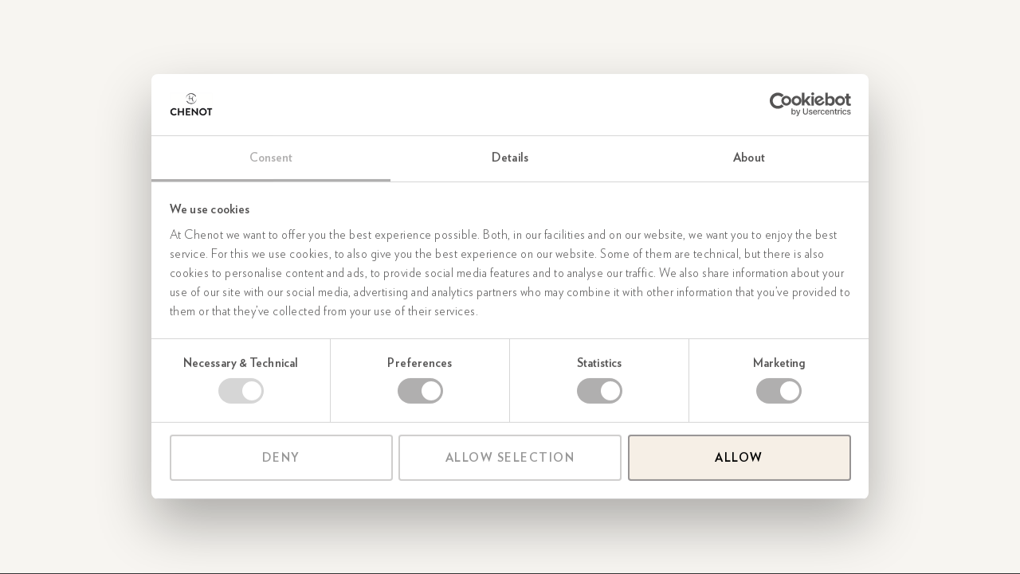

--- FILE ---
content_type: text/html; charset=UTF-8
request_url: https://www.chenot.com/fr/brochure/
body_size: 75029
content:
<!doctype html>
<html lang="fr">
<head><script data-no-optimize="1">var litespeed_docref=sessionStorage.getItem("litespeed_docref");litespeed_docref&&(Object.defineProperty(document,"referrer",{get:function(){return litespeed_docref}}),sessionStorage.removeItem("litespeed_docref"));</script>
    <!-- #region TRACKERS -->
        <!-- GTM -->
        
<script>(function(w,d,s,l,i){w[l]=w[l]||[];w[l].push({'gtm.start':
new Date().getTime(),event:'gtm.js'});var f=d.getElementsByTagName(s)[0],
j=d.createElement(s),dl=l!='dataLayer'?'&l='+l:'';j.async=true;j.src=
'https://www.googletagmanager.com/gtm.js?id='+i+dl;f.parentNode.insertBefore(j,f);
})(window,document,'script','dataLayer','GTM-M4J3ZJJ');</script>
        <!-- #region gtag.js 803771876 -->
        <script async src="https://www.googletagmanager.com/gtag/js?id=AW-803771876"></script>
        <script>
            window.dataLayer = window.dataLayer || [];
            function gtag(){dataLayer.push(arguments);}
            gtag('js', new Date());
            gtag('config', 'AW-803771876');
        </script>
        <!-- #endregion -->

        <!-- #region gtag.js 11137484998 -->
        <script async src="https://www.googletagmanager.com/gtag/js?id=AW-11137484998"></script>
        <script>
            window.dataLayer = window.dataLayer || [];
            function gtag(){dataLayer.push(arguments);}
            gtag('js', new Date());
            gtag('config', 'AW-11137484998');
        </script>
        <!-- #endregion -->
    <!-- #endregion -->

	<meta charset="UTF-8">
	<meta name="viewport" content="width=device-width, initial-scale=1">
	<link rel="profile" href="https://gmpg.org/xfn/11">
	<script type="text/javascript" data-cookieconsent="ignore">
	window.dataLayer = window.dataLayer || [];

	function gtag() {
		dataLayer.push(arguments);
	}

	gtag("consent", "default", {
		ad_personalization: "denied",
		ad_storage: "denied",
		ad_user_data: "denied",
		analytics_storage: "denied",
		functionality_storage: "denied",
		personalization_storage: "denied",
		security_storage: "granted",
		wait_for_update: 500,
	});
	gtag("set", "ads_data_redaction", true);
	gtag("set", "url_passthrough", true);
</script>
<script type="text/javascript"
		id="Cookiebot"
		src="https://consent.cookiebot.com/uc.js"
		data-implementation="wp"
		data-cbid="dc374fd9-535a-425c-9ab3-b552d5fc1a7c"
						data-culture="FR"
				data-blockingmode="auto"
	></script>
<meta name='robots' content='index, follow, max-image-preview:large, max-snippet:-1, max-video-preview:-1' />

<!-- Google Tag Manager for WordPress by gtm4wp.com -->
<script data-cfasync="false" data-pagespeed-no-defer>
	var gtm4wp_datalayer_name = "dataLayer";
	var dataLayer = dataLayer || [];
</script>
<!-- End Google Tag Manager for WordPress by gtm4wp.com -->
	<!-- This site is optimized with the Yoast SEO plugin v26.8 - https://yoast.com/product/yoast-seo-wordpress/ -->
	<title>Brochure - FR - Chenot</title>
	<link rel="canonical" href="https://www.chenot.com/fr/brochure/" />
	<meta property="og:locale" content="fr_FR" />
	<meta property="og:type" content="article" />
	<meta property="og:title" content="Brochure - FR - Chenot" />
	<meta property="og:url" content="https://www.chenot.com/fr/brochure/" />
	<meta property="og:site_name" content="FR - Chenot" />
	<meta property="article:modified_time" content="2024-05-09T13:02:20+00:00" />
	<meta name="twitter:card" content="summary_large_image" />
	<script type="application/ld+json" class="yoast-schema-graph">{"@context":"https://schema.org","@graph":[{"@type":"WebPage","@id":"https://www.chenot.com/fr/brochure/","url":"https://www.chenot.com/fr/brochure/","name":"Brochure - FR - Chenot","isPartOf":{"@id":"https://www.chenot.com/fr/#website"},"datePublished":"2024-02-20T12:00:55+00:00","dateModified":"2024-05-09T13:02:20+00:00","breadcrumb":{"@id":"https://www.chenot.com/fr/brochure/#breadcrumb"},"inLanguage":"fr-FR","potentialAction":[{"@type":"ReadAction","target":["https://www.chenot.com/fr/brochure/"]}]},{"@type":"BreadcrumbList","@id":"https://www.chenot.com/fr/brochure/#breadcrumb","itemListElement":[{"@type":"ListItem","position":1,"name":"Home","item":"https://www.chenot.com/fr/"},{"@type":"ListItem","position":2,"name":"Brochure"}]},{"@type":"WebSite","@id":"https://www.chenot.com/fr/#website","url":"https://www.chenot.com/fr/","name":"FR - Chenot","description":"","publisher":{"@id":"https://www.chenot.com/fr/#organization"},"potentialAction":[{"@type":"SearchAction","target":{"@type":"EntryPoint","urlTemplate":"https://www.chenot.com/fr/?s={search_term_string}"},"query-input":{"@type":"PropertyValueSpecification","valueRequired":true,"valueName":"search_term_string"}}],"inLanguage":"fr-FR"},{"@type":"Organization","@id":"https://www.chenot.com/fr/#organization","name":"FR - Chenot","url":"https://www.chenot.com/fr/","logo":{"@type":"ImageObject","inLanguage":"fr-FR","@id":"https://www.chenot.com/fr/#/schema/logo/image/","url":"https://www.chenot.com/fr/wp-content/uploads/2024/02/Chenot-logo-light.svg","contentUrl":"https://www.chenot.com/fr/wp-content/uploads/2024/02/Chenot-logo-light.svg","width":178,"height":31,"caption":"FR - Chenot"},"image":{"@id":"https://www.chenot.com/fr/#/schema/logo/image/"}}]}</script>
	<!-- / Yoast SEO plugin. -->


<link rel="alternate" type="application/rss+xml" title="FR - Chenot &raquo; Flux" href="https://www.chenot.com/fr/feed/" />
<style id='wp-img-auto-sizes-contain-inline-css'>
img:is([sizes=auto i],[sizes^="auto," i]){contain-intrinsic-size:3000px 1500px}
/*# sourceURL=wp-img-auto-sizes-contain-inline-css */
</style>
<style>elementor-video{content-visibility:auto;contain-intrinsic-size:1px 1000px;}</style>
<style id='wp-emoji-styles-inline-css'>

	img.wp-smiley, img.emoji {
		display: inline !important;
		border: none !important;
		box-shadow: none !important;
		height: 1em !important;
		width: 1em !important;
		margin: 0 0.07em !important;
		vertical-align: -0.1em !important;
		background: none !important;
		padding: 0 !important;
	}
/*# sourceURL=wp-emoji-styles-inline-css */
</style>
<style id='safe-svg-svg-icon-style-inline-css'>
.safe-svg-cover{text-align:center}.safe-svg-cover .safe-svg-inside{display:inline-block;max-width:100%}.safe-svg-cover svg{fill:currentColor;height:100%;max-height:100%;max-width:100%;width:100%}

/*# sourceURL=https://www.chenot.com/fr/wp-content/plugins/safe-svg/dist/safe-svg-block-frontend.css */
</style>
<link rel='stylesheet' id='mame_sp_frontend_style-css' href='https://www.chenot.com/fr/wp-content/plugins/mame-saferpay-for-woocommerce//assets/css/style.css?ver=1.8.0' media='all' />
<link rel='stylesheet' id='woocommerce-layout-css' href='https://www.chenot.com/fr/wp-content/plugins/woocommerce/assets/css/woocommerce-layout.css?ver=10.4.3' media='all' />
<link rel='stylesheet' id='woocommerce-smallscreen-css' href='https://www.chenot.com/fr/wp-content/plugins/woocommerce/assets/css/woocommerce-smallscreen.css?ver=10.4.3' media='only screen and (max-width: 768px)' />
<link rel='stylesheet' id='woocommerce-general-css' href='https://www.chenot.com/fr/wp-content/plugins/woocommerce/assets/css/woocommerce.css?ver=10.4.3' media='all' />
<style id='woocommerce-inline-inline-css'>
.woocommerce form .form-row .required { visibility: visible; }
/*# sourceURL=woocommerce-inline-inline-css */
</style>
<link rel='stylesheet' id='wordpress-multilingual-multisite-public-css' href='https://www.chenot.com/fr/wp-content/plugins/wordpress-multilingual-multisite/assets/css/wordpress-multilingual-multisite-public.css?ver=1.0.0' media='all' />
<link rel='stylesheet' id='wordpress-multilingual-multisite-flag-icon-css' href='https://www.chenot.com/fr/wp-content/plugins/wordpress-multilingual-multisite/assets/css/flag-icon-css/css/flag-icon.min.css?ver=3.1.0' media='all' />
<link rel='stylesheet' id='spgw_woocommerce_styles-css' href='https://www.chenot.com/fr/wp-content/plugins/saferpay_woocommerce_gateway/assets/css/notify.css?ver=2.0.11' media='all' />
<link rel='stylesheet' id='spgw_woocommerce_popup_styles-css' href='https://www.chenot.com/fr/wp-content/plugins/saferpay_woocommerce_gateway/assets/css/popup/jquery-ui.css?ver=2.0.11' media='all' />
<link rel='stylesheet' id='spgw_woocommerce_popup_mystyles-css' href='https://www.chenot.com/fr/wp-content/plugins/saferpay_woocommerce_gateway/assets/css/popup/pop-style.css?ver=2.0.11' media='all' />
<link rel='stylesheet' id='woo-variation-swatches-css' href='https://www.chenot.com/fr/wp-content/plugins/woo-variation-swatches/assets/css/frontend.min.css?ver=1762855714' media='all' />
<style id='woo-variation-swatches-inline-css'>
:root {
--wvs-tick:url("data:image/svg+xml;utf8,%3Csvg filter='drop-shadow(0px 0px 2px rgb(0 0 0 / .8))' xmlns='http://www.w3.org/2000/svg'  viewBox='0 0 30 30'%3E%3Cpath fill='none' stroke='%23ffffff' stroke-linecap='round' stroke-linejoin='round' stroke-width='4' d='M4 16L11 23 27 7'/%3E%3C/svg%3E");

--wvs-cross:url("data:image/svg+xml;utf8,%3Csvg filter='drop-shadow(0px 0px 5px rgb(255 255 255 / .6))' xmlns='http://www.w3.org/2000/svg' width='72px' height='72px' viewBox='0 0 24 24'%3E%3Cpath fill='none' stroke='%23ff0000' stroke-linecap='round' stroke-width='0.6' d='M5 5L19 19M19 5L5 19'/%3E%3C/svg%3E");
--wvs-single-product-item-width:30px;
--wvs-single-product-item-height:30px;
--wvs-single-product-item-font-size:16px}
/*# sourceURL=woo-variation-swatches-inline-css */
</style>
<link rel='stylesheet' id='frontend-css' href='https://www.chenot.com/fr/wp-content/themes/hello-elementor-child/dist/css/frontend.css?ver=2.5.9' media='all' />
<link rel='stylesheet' id='nativecss-css' href='https://www.chenot.com/fr/wp-content/themes/hello-elementor-child/style.css?ver=2.5.9' media='all' />
<link rel='stylesheet' id='hello-elementor-css' href='https://www.chenot.com/fr/wp-content/themes/hello-elementor/assets/css/reset.css?ver=3.4.5' media='all' />
<link rel='stylesheet' id='hello-elementor-theme-style-css' href='https://www.chenot.com/fr/wp-content/themes/hello-elementor/assets/css/theme.css?ver=3.4.5' media='all' />
<link rel='stylesheet' id='hello-elementor-header-footer-css' href='https://www.chenot.com/fr/wp-content/themes/hello-elementor/assets/css/header-footer.css?ver=3.4.5' media='all' />
<link rel='stylesheet' id='dflip-style-css' href='https://www.chenot.com/fr/wp-content/plugins/3d-flipbook-dflip-lite/assets/css/dflip.min.css?ver=2.4.20' media='all' />
<link rel='stylesheet' id='elementor-frontend-css' href='https://www.chenot.com/fr/wp-content/uploads/elementor/css/custom-frontend.min.css?ver=1768911266' media='all' />
<style id='elementor-frontend-inline-css'>
.elementor-kit-16833{--e-global-color-primary:#F7F5F1;--e-global-color-secondary:#FFF9F5;--e-global-color-accent:#DDCAB0;--e-global-color-text:#000000;--e-global-color-8c9a33e:#FFFFFF;--e-global-color-779bb8c:#F7F8F9;--e-global-color-ef79436:#A2A19C;--e-global-typography-primary-font-family:"Brandon Grotesque";--e-global-typography-primary-font-size:clamp(2rem, 0.5vw + 1.9rem, 2.5rem);--e-global-typography-primary-font-weight:400;--e-global-typography-primary-text-transform:uppercase;--e-global-typography-primary-line-height:1.35em;--e-global-typography-primary-letter-spacing:0.06em;--e-global-typography-secondary-font-family:"Brandon Grotesque";--e-global-typography-secondary-font-size:clamp(1.5rem, 0.375vw + 1.425rem, 1.875rem);--e-global-typography-secondary-font-weight:400;--e-global-typography-secondary-text-transform:uppercase;--e-global-typography-secondary-line-height:1.35em;--e-global-typography-secondary-letter-spacing:0.06em;--e-global-typography-accent-font-family:"Brandon Grotesque";--e-global-typography-accent-font-size:clamp(1.125rem, 0.125vw + 1.1rem, 1.25rem);--e-global-typography-accent-font-weight:400;--e-global-typography-accent-text-transform:uppercase;--e-global-typography-accent-line-height:1.35em;--e-global-typography-accent-letter-spacing:0.1em;--e-global-typography-text-font-family:"Verlag";--e-global-typography-text-font-size:clamp(1.125rem, 0.25vw + 1.075rem, 1.375rem);--e-global-typography-text-font-weight:300;--e-global-typography-text-text-transform:none;--e-global-typography-text-line-height:1.46em;--e-global-typography-text-letter-spacing:0.01em;--e-global-typography-a3a2599-font-family:"Brandon Grotesque";--e-global-typography-a3a2599-font-size:clamp(2.625rem, 1.125vw + 2.4rem, 3.75rem);--e-global-typography-a3a2599-font-weight:400;--e-global-typography-a3a2599-text-transform:uppercase;--e-global-typography-a3a2599-line-height:1.35em;--e-global-typography-a3a2599-letter-spacing:0.06em;--e-global-typography-47899b4-font-family:"Brandon Grotesque";--e-global-typography-47899b4-font-size:0.875rem;--e-global-typography-47899b4-font-weight:400;--e-global-typography-47899b4-text-transform:uppercase;--e-global-typography-47899b4-line-height:1.6em;--e-global-typography-47899b4-letter-spacing:0.1em;--e-global-typography-5adee4f-font-family:"Brandon Grotesque";--e-global-typography-5adee4f-font-size:0.75rem;--e-global-typography-5adee4f-font-weight:400;--e-global-typography-5adee4f-text-transform:uppercase;--e-global-typography-5adee4f-line-height:1.6em;--e-global-typography-5adee4f-letter-spacing:0.1em;--e-global-typography-84c3b67-font-family:"Verlag";--e-global-typography-84c3b67-font-size:2.125rem;--e-global-typography-84c3b67-font-weight:300;--e-global-typography-84c3b67-text-transform:none;--e-global-typography-84c3b67-line-height:1.2em;--e-global-typography-84c3b67-letter-spacing:0.01em;--e-global-typography-1718259-font-family:"Verlag";--e-global-typography-1718259-font-size:1.875rem;--e-global-typography-1718259-font-weight:300;--e-global-typography-1718259-text-transform:none;--e-global-typography-1718259-line-height:1.2em;--e-global-typography-1718259-letter-spacing:0.01em;--e-global-typography-5b85a1e-font-family:"Verlag";--e-global-typography-5b85a1e-font-size:1rem;--e-global-typography-5b85a1e-font-weight:300;--e-global-typography-5b85a1e-text-transform:none;--e-global-typography-5b85a1e-line-height:1.46em;--e-global-typography-5b85a1e-letter-spacing:0.01em;--e-global-typography-f5e8d56-font-size:0.75rem;--e-global-typography-f5e8d56-font-weight:400;--e-global-typography-f5e8d56-text-transform:uppercase;--e-global-typography-f5e8d56-line-height:1.6em;--e-global-typography-f5e8d56-letter-spacing:0.1em;--e-global-typography-bf48a57-font-family:"Verlag";--e-global-typography-bf48a57-font-size:clamp(5rem, 4.375vw + 4.125rem, 9.375rem);--e-global-typography-bf48a57-font-weight:700;--e-global-typography-bf48a57-text-transform:uppercase;--e-global-typography-bf48a57-line-height:1em;--e-global-typography-3de1208-font-family:"Verlag";--e-global-typography-3de1208-font-size:clamp(5rem, 10.625vw + 2.875rem, 15.625rem);--e-global-typography-3de1208-font-weight:700;--e-global-typography-3de1208-text-transform:uppercase;--e-global-typography-3de1208-line-height:1em;background-color:var( --e-global-color-779bb8c );color:var( --e-global-color-text );font-family:var( --e-global-typography-text-font-family ), Sans-serif;font-size:var( --e-global-typography-text-font-size );font-weight:var( --e-global-typography-text-font-weight );text-transform:var( --e-global-typography-text-text-transform );line-height:var( --e-global-typography-text-line-height );letter-spacing:var( --e-global-typography-text-letter-spacing );}.elementor-kit-16833 button,.elementor-kit-16833 input[type="button"],.elementor-kit-16833 input[type="submit"],.elementor-kit-16833 .elementor-button{background-color:var( --e-global-color-8c9a33e );font-size:var( --e-global-typography-f5e8d56-font-size );font-weight:var( --e-global-typography-f5e8d56-font-weight );text-transform:var( --e-global-typography-f5e8d56-text-transform );line-height:var( --e-global-typography-f5e8d56-line-height );letter-spacing:var( --e-global-typography-f5e8d56-letter-spacing );color:var( --e-global-color-text );border-style:solid;border-width:1px 1px 1px 1px;border-color:var( --e-global-color-8c9a33e );border-radius:var(--c-button-border-radius) var(--c-button-border-radius) var(--c-button-border-radius) var(--c-button-border-radius);padding:var(--c-button-padding--y) var(--c-button-padding--x) var(--c-button-padding--y) var(--c-button-padding--x);}.elementor-kit-16833 e-page-transition{background-color:#FFBC7D;}.elementor-kit-16833 a{color:var( --e-global-color-text );}.elementor-kit-16833 h1{color:var( --e-global-color-text );font-family:var( --e-global-typography-a3a2599-font-family ), Sans-serif;font-size:var( --e-global-typography-a3a2599-font-size );font-weight:var( --e-global-typography-a3a2599-font-weight );text-transform:var( --e-global-typography-a3a2599-text-transform );line-height:var( --e-global-typography-a3a2599-line-height );letter-spacing:var( --e-global-typography-a3a2599-letter-spacing );}.elementor-kit-16833 h2{color:var( --e-global-color-text );font-family:var( --e-global-typography-primary-font-family ), Sans-serif;font-size:var( --e-global-typography-primary-font-size );font-weight:var( --e-global-typography-primary-font-weight );text-transform:var( --e-global-typography-primary-text-transform );line-height:var( --e-global-typography-primary-line-height );letter-spacing:var( --e-global-typography-primary-letter-spacing );}.elementor-kit-16833 h3{color:var( --e-global-color-text );font-family:var( --e-global-typography-secondary-font-family ), Sans-serif;font-size:var( --e-global-typography-secondary-font-size );font-weight:var( --e-global-typography-secondary-font-weight );text-transform:var( --e-global-typography-secondary-text-transform );line-height:var( --e-global-typography-secondary-line-height );letter-spacing:var( --e-global-typography-secondary-letter-spacing );}.elementor-kit-16833 h4{color:var( --e-global-color-text );font-family:var( --e-global-typography-accent-font-family ), Sans-serif;font-size:var( --e-global-typography-accent-font-size );font-weight:var( --e-global-typography-accent-font-weight );text-transform:var( --e-global-typography-accent-text-transform );line-height:var( --e-global-typography-accent-line-height );letter-spacing:var( --e-global-typography-accent-letter-spacing );}.elementor-kit-16833 h5{color:var( --e-global-color-text );font-family:var( --e-global-typography-47899b4-font-family ), Sans-serif;font-size:var( --e-global-typography-47899b4-font-size );font-weight:var( --e-global-typography-47899b4-font-weight );text-transform:var( --e-global-typography-47899b4-text-transform );line-height:var( --e-global-typography-47899b4-line-height );letter-spacing:var( --e-global-typography-47899b4-letter-spacing );}.elementor-kit-16833 h6{color:var( --e-global-color-text );font-family:var( --e-global-typography-5adee4f-font-family ), Sans-serif;font-size:var( --e-global-typography-5adee4f-font-size );font-weight:var( --e-global-typography-5adee4f-font-weight );text-transform:var( --e-global-typography-5adee4f-text-transform );line-height:var( --e-global-typography-5adee4f-line-height );letter-spacing:var( --e-global-typography-5adee4f-letter-spacing );}.elementor-section.elementor-section-boxed > .elementor-container{max-width:1520px;}.e-con{--container-max-width:1520px;--container-default-padding-top:0px;--container-default-padding-right:0px;--container-default-padding-bottom:0px;--container-default-padding-left:0px;}.elementor-widget:not(:last-child){margin-block-end:var(--c-gap);}.elementor-element{--widgets-spacing:var(--c-gap) var(--c-gap);--widgets-spacing-row:var(--c-gap);--widgets-spacing-column:var(--c-gap);}@media(max-width:1366px){.elementor-kit-16833{--e-global-typography-47899b4-line-height:1.5em;font-size:var( --e-global-typography-text-font-size );line-height:var( --e-global-typography-text-line-height );letter-spacing:var( --e-global-typography-text-letter-spacing );}.elementor-kit-16833 h1{font-size:var( --e-global-typography-a3a2599-font-size );line-height:var( --e-global-typography-a3a2599-line-height );letter-spacing:var( --e-global-typography-a3a2599-letter-spacing );}.elementor-kit-16833 h2{font-size:var( --e-global-typography-primary-font-size );line-height:var( --e-global-typography-primary-line-height );letter-spacing:var( --e-global-typography-primary-letter-spacing );}.elementor-kit-16833 h3{font-size:var( --e-global-typography-secondary-font-size );line-height:var( --e-global-typography-secondary-line-height );letter-spacing:var( --e-global-typography-secondary-letter-spacing );}.elementor-kit-16833 h4{font-size:var( --e-global-typography-accent-font-size );line-height:var( --e-global-typography-accent-line-height );letter-spacing:var( --e-global-typography-accent-letter-spacing );}.elementor-kit-16833 h5{font-size:var( --e-global-typography-47899b4-font-size );line-height:var( --e-global-typography-47899b4-line-height );letter-spacing:var( --e-global-typography-47899b4-letter-spacing );}.elementor-kit-16833 h6{font-size:var( --e-global-typography-5adee4f-font-size );line-height:var( --e-global-typography-5adee4f-line-height );letter-spacing:var( --e-global-typography-5adee4f-letter-spacing );}.elementor-kit-16833 button,.elementor-kit-16833 input[type="button"],.elementor-kit-16833 input[type="submit"],.elementor-kit-16833 .elementor-button{font-size:var( --e-global-typography-f5e8d56-font-size );line-height:var( --e-global-typography-f5e8d56-line-height );letter-spacing:var( --e-global-typography-f5e8d56-letter-spacing );}}@media(max-width:1024px){.elementor-kit-16833{font-size:var( --e-global-typography-text-font-size );line-height:var( --e-global-typography-text-line-height );letter-spacing:var( --e-global-typography-text-letter-spacing );}.elementor-kit-16833 h1{font-size:var( --e-global-typography-a3a2599-font-size );line-height:var( --e-global-typography-a3a2599-line-height );letter-spacing:var( --e-global-typography-a3a2599-letter-spacing );}.elementor-kit-16833 h2{font-size:var( --e-global-typography-primary-font-size );line-height:var( --e-global-typography-primary-line-height );letter-spacing:var( --e-global-typography-primary-letter-spacing );}.elementor-kit-16833 h3{font-size:var( --e-global-typography-secondary-font-size );line-height:var( --e-global-typography-secondary-line-height );letter-spacing:var( --e-global-typography-secondary-letter-spacing );}.elementor-kit-16833 h4{font-size:var( --e-global-typography-accent-font-size );line-height:var( --e-global-typography-accent-line-height );letter-spacing:var( --e-global-typography-accent-letter-spacing );}.elementor-kit-16833 h5{font-size:var( --e-global-typography-47899b4-font-size );line-height:var( --e-global-typography-47899b4-line-height );letter-spacing:var( --e-global-typography-47899b4-letter-spacing );}.elementor-kit-16833 h6{font-size:var( --e-global-typography-5adee4f-font-size );line-height:var( --e-global-typography-5adee4f-line-height );letter-spacing:var( --e-global-typography-5adee4f-letter-spacing );}.elementor-kit-16833 button,.elementor-kit-16833 input[type="button"],.elementor-kit-16833 input[type="submit"],.elementor-kit-16833 .elementor-button{font-size:var( --e-global-typography-f5e8d56-font-size );line-height:var( --e-global-typography-f5e8d56-line-height );letter-spacing:var( --e-global-typography-f5e8d56-letter-spacing );}.elementor-section.elementor-section-boxed > .elementor-container{max-width:1024px;}.e-con{--container-max-width:1024px;}}@media(max-width:767px){.elementor-kit-16833{font-size:var( --e-global-typography-text-font-size );line-height:var( --e-global-typography-text-line-height );letter-spacing:var( --e-global-typography-text-letter-spacing );}.elementor-kit-16833 h1{font-size:var( --e-global-typography-a3a2599-font-size );line-height:var( --e-global-typography-a3a2599-line-height );letter-spacing:var( --e-global-typography-a3a2599-letter-spacing );}.elementor-kit-16833 h2{font-size:var( --e-global-typography-primary-font-size );line-height:var( --e-global-typography-primary-line-height );letter-spacing:var( --e-global-typography-primary-letter-spacing );}.elementor-kit-16833 h3{font-size:var( --e-global-typography-secondary-font-size );line-height:var( --e-global-typography-secondary-line-height );letter-spacing:var( --e-global-typography-secondary-letter-spacing );}.elementor-kit-16833 h4{font-size:var( --e-global-typography-accent-font-size );line-height:var( --e-global-typography-accent-line-height );letter-spacing:var( --e-global-typography-accent-letter-spacing );}.elementor-kit-16833 h5{font-size:var( --e-global-typography-47899b4-font-size );line-height:var( --e-global-typography-47899b4-line-height );letter-spacing:var( --e-global-typography-47899b4-letter-spacing );}.elementor-kit-16833 h6{font-size:var( --e-global-typography-5adee4f-font-size );line-height:var( --e-global-typography-5adee4f-line-height );letter-spacing:var( --e-global-typography-5adee4f-letter-spacing );}.elementor-kit-16833 button,.elementor-kit-16833 input[type="button"],.elementor-kit-16833 input[type="submit"],.elementor-kit-16833 .elementor-button{font-size:var( --e-global-typography-f5e8d56-font-size );line-height:var( --e-global-typography-f5e8d56-line-height );letter-spacing:var( --e-global-typography-f5e8d56-letter-spacing );}.elementor-section.elementor-section-boxed > .elementor-container{max-width:767px;}.e-con{--container-max-width:767px;}}/* Start Custom Fonts CSS */@font-face {
	font-family: 'Brandon Grotesque';
	font-style: normal;
	font-weight: normal;
	font-display: auto;
	src: url('https://www.chenot.com/wp-content/uploads/2024/02/BrandonGrotesque-Regular.woff2') format('woff2'),
		url('https://www.chenot.com/wp-content/uploads/2024/02/BrandonGrotesque-Regular.woff') format('woff');
}
@font-face {
	font-family: 'Brandon Grotesque';
	font-style: normal;
	font-weight: 700;
	font-display: auto;
	src: url('https://www.chenot.com/wp-content/uploads/2024/02/BrandonGrotesque-Bold.woff2') format('woff2'),
		url('https://www.chenot.com/wp-content/uploads/2024/02/BrandonGrotesque-Bold.woff') format('woff');
}
/* End Custom Fonts CSS */
/* Start Custom Fonts CSS */@font-face {
	font-family: 'Verlag';
	font-style: normal;
	font-weight: 300;
	font-display: auto;
	src: url('https://www.chenot.com/wp-content/uploads/2024/02/Verlag-Light.woff2') format('woff2'),
		url('https://www.chenot.com/wp-content/uploads/2024/02/Verlag-Light.woff') format('woff');
}
@font-face {
	font-family: 'Verlag';
	font-style: normal;
	font-weight: normal;
	font-display: auto;
	src: url('https://www.chenot.com/wp-content/uploads/2024/02/Verlag-Book.woff2') format('woff2'),
		url('https://www.chenot.com/wp-content/uploads/2024/02/Verlag-Book.woff') format('woff');
}
@font-face {
	font-family: 'Verlag';
	font-style: normal;
	font-weight: 700;
	font-display: auto;
	src: url('https://www.chenot.com/wp-content/uploads/2024/02/Verlag-Bold.woff2') format('woff2'),
		url('https://www.chenot.com/wp-content/uploads/2024/02/Verlag-Bold.woff') format('woff');
}
/* End Custom Fonts CSS */
.elementor-140 .elementor-element.elementor-element-9cd97fc{--display:flex;}body.elementor-page-140:not(.elementor-motion-effects-element-type-background), body.elementor-page-140 > .elementor-motion-effects-container > .elementor-motion-effects-layer{background-color:#333333;}
.elementor-8856 .elementor-element.elementor-element-dafc148{--display:flex;--flex-direction:row;--container-widget-width:calc( ( 1 - var( --container-widget-flex-grow ) ) * 100% );--container-widget-height:100%;--container-widget-flex-grow:1;--container-widget-align-self:stretch;--flex-wrap-mobile:wrap;--align-items:center;--padding-top:var(--header-padding);--padding-bottom:var(--header-padding);--padding-left:var(--header-padding);--padding-right:var(--header-padding);}.elementor-8856 .elementor-element.elementor-element-839144b{--display:flex;--flex-direction:row;--container-widget-width:calc( ( 1 - var( --container-widget-flex-grow ) ) * 100% );--container-widget-height:100%;--container-widget-flex-grow:1;--container-widget-align-self:stretch;--flex-wrap-mobile:wrap;--align-items:center;}.elementor-8856 .elementor-element.elementor-element-80d9cef{--display:flex;--flex-direction:row;--container-widget-width:calc( ( 1 - var( --container-widget-flex-grow ) ) * 100% );--container-widget-height:100%;--container-widget-flex-grow:1;--container-widget-align-self:stretch;--flex-wrap-mobile:wrap;--align-items:center;--gap:1rem 1rem;--row-gap:1rem;--column-gap:1rem;}.elementor-8856 .elementor-element.elementor-element-5286284{--display:flex;}.elementor-8856 .elementor-element.elementor-element-4cbc60e img{width:140px;height:auto;object-fit:contain;object-position:center center;}.elementor-8856 .elementor-element.elementor-element-6f5ad4e{--display:flex;--flex-direction:row;--container-widget-width:initial;--container-widget-height:100%;--container-widget-flex-grow:1;--container-widget-align-self:stretch;--flex-wrap-mobile:wrap;--justify-content:flex-end;}.elementor-8856 .elementor-element.elementor-element-8c0ba15 .elementor-button{fill:var( --e-global-color-8c9a33e );color:var( --e-global-color-8c9a33e );}.elementor-8856 .elementor-element.elementor-element-c4a92a4 .elementor-button{fill:var( --e-global-color-8c9a33e );color:var( --e-global-color-8c9a33e );}.elementor-theme-builder-content-area{height:400px;}.elementor-location-header:before, .elementor-location-footer:before{content:"";display:table;clear:both;}@media(min-width:768px){.elementor-8856 .elementor-element.elementor-element-80d9cef{--width:auto;}}@media(max-width:1366px){.elementor-8856 .elementor-element.elementor-element-dafc148{--flex-direction:row;--container-widget-width:initial;--container-widget-height:100%;--container-widget-flex-grow:1;--container-widget-align-self:stretch;--flex-wrap-mobile:wrap;}}@media(max-width:1024px){.elementor-8856 .elementor-element.elementor-element-dafc148{--flex-direction:row;--container-widget-width:initial;--container-widget-height:100%;--container-widget-flex-grow:1;--container-widget-align-self:stretch;--flex-wrap-mobile:wrap;}}@media(max-width:767px){.elementor-8856 .elementor-element.elementor-element-dafc148{--flex-direction:row-reverse;--container-widget-width:initial;--container-widget-height:100%;--container-widget-flex-grow:1;--container-widget-align-self:stretch;--flex-wrap-mobile:wrap-reverse;--justify-content:space-between;}.elementor-8856 .elementor-element.elementor-element-839144b{--width:auto;}.elementor-8856 .elementor-element.elementor-element-80d9cef{--flex-direction:row-reverse;--container-widget-width:initial;--container-widget-height:100%;--container-widget-flex-grow:1;--container-widget-align-self:stretch;--flex-wrap-mobile:wrap-reverse;}.elementor-8856 .elementor-element.elementor-element-5286284{--width:auto;}}/* Start custom CSS for theme-site-logo, class: .elementor-element-4cbc60e */.elementor-8856 .elementor-element.elementor-element-4cbc60e {
    border-radius: 0;
    justify-content: center;
}/* End custom CSS */
.elementor-5647 .elementor-element.elementor-element-54ef60d{--display:flex;--padding-top:var(--c-spacing--y);--padding-bottom:var(--c-gap);--padding-left:var(--c-spacing--x);--padding-right:var(--c-spacing--x);}.elementor-5647 .elementor-element.elementor-element-54ef60d:not(.elementor-motion-effects-element-type-background), .elementor-5647 .elementor-element.elementor-element-54ef60d > .elementor-motion-effects-container > .elementor-motion-effects-layer{background-color:var( --e-global-color-text );}.elementor-5647 .elementor-element.elementor-element-491518b{--display:flex;--gap:var(--c-gap--big) var(--c-gap--big);--row-gap:var(--c-gap--big);--column-gap:var(--c-gap--big);}.elementor-5647 .elementor-element.elementor-element-392f6bf img{width:180px;height:auto;object-fit:contain;object-position:center center;}.elementor-5647 .elementor-element.elementor-element-d345cb4{--display:flex;--flex-direction:row;--container-widget-width:initial;--container-widget-height:100%;--container-widget-flex-grow:1;--container-widget-align-self:stretch;--flex-wrap-mobile:wrap;--justify-content:space-between;}.elementor-5647 .elementor-element.elementor-element-903150f{--display:flex;}.elementor-5647 .elementor-element.elementor-element-cc87ec6{--display:flex;--gap:var(--c-gap--small) var(--c-gap--small);--row-gap:var(--c-gap--small);--column-gap:var(--c-gap--small);}.elementor-5647 .elementor-element.elementor-element-05d9565 .elementor-heading-title{font-family:"Brandon Grotesque", Sans-serif;font-size:clamp(1.125rem, 0.125vw + 1.1rem, 1.25rem);font-weight:700;text-transform:uppercase;line-height:1.25em;letter-spacing:0.1em;color:var( --e-global-color-8c9a33e );}.elementor-5647 .elementor-element.elementor-element-08b0241{font-family:var( --e-global-typography-5b85a1e-font-family ), Sans-serif;font-size:var( --e-global-typography-5b85a1e-font-size );font-weight:var( --e-global-typography-5b85a1e-font-weight );text-transform:var( --e-global-typography-5b85a1e-text-transform );line-height:var( --e-global-typography-5b85a1e-line-height );letter-spacing:var( --e-global-typography-5b85a1e-letter-spacing );color:var( --e-global-color-8c9a33e );}.elementor-5647 .elementor-element.elementor-global-4573{--grid-template-columns:repeat(0, auto);--icon-size:2rem;--grid-column-gap:2rem;}.elementor-5647 .elementor-element.elementor-global-4573 .elementor-social-icon{background-color:#00000000;--icon-padding:0em;}.elementor-5647 .elementor-element.elementor-global-4573 .elementor-social-icon i{color:var( --e-global-color-text );}.elementor-5647 .elementor-element.elementor-global-4573 .elementor-social-icon svg{fill:var( --e-global-color-text );}.elementor-5647 .elementor-element.elementor-element-b1864e9{--display:flex;}.elementor-5647 .elementor-element.elementor-element-9a008cb .elementor-icon-list-items:not(.elementor-inline-items) .elementor-icon-list-item:not(:last-child){padding-block-end:calc(var(--c-gap--small)/2);}.elementor-5647 .elementor-element.elementor-element-9a008cb .elementor-icon-list-items:not(.elementor-inline-items) .elementor-icon-list-item:not(:first-child){margin-block-start:calc(var(--c-gap--small)/2);}.elementor-5647 .elementor-element.elementor-element-9a008cb .elementor-icon-list-items.elementor-inline-items .elementor-icon-list-item{margin-inline:calc(var(--c-gap--small)/2);}.elementor-5647 .elementor-element.elementor-element-9a008cb .elementor-icon-list-items.elementor-inline-items{margin-inline:calc(-var(--c-gap--small)/2);}.elementor-5647 .elementor-element.elementor-element-9a008cb .elementor-icon-list-items.elementor-inline-items .elementor-icon-list-item:after{inset-inline-end:calc(-var(--c-gap--small)/2);}.elementor-5647 .elementor-element.elementor-element-9a008cb .elementor-icon-list-icon i{transition:color 0.3s;}.elementor-5647 .elementor-element.elementor-element-9a008cb .elementor-icon-list-icon svg{transition:fill 0.3s;}.elementor-5647 .elementor-element.elementor-element-9a008cb{--e-icon-list-icon-size:14px;--icon-vertical-offset:0px;}.elementor-5647 .elementor-element.elementor-element-9a008cb .elementor-icon-list-item > .elementor-icon-list-text, .elementor-5647 .elementor-element.elementor-element-9a008cb .elementor-icon-list-item > a{font-family:var( --e-global-typography-5adee4f-font-family ), Sans-serif;font-size:var( --e-global-typography-5adee4f-font-size );font-weight:var( --e-global-typography-5adee4f-font-weight );text-transform:var( --e-global-typography-5adee4f-text-transform );line-height:var( --e-global-typography-5adee4f-line-height );letter-spacing:var( --e-global-typography-5adee4f-letter-spacing );}.elementor-5647 .elementor-element.elementor-element-9a008cb .elementor-icon-list-text{transition:color 0.3s;}.elementor-5647 .elementor-element.elementor-element-392bd4b .elementor-icon-list-items:not(.elementor-inline-items) .elementor-icon-list-item:not(:last-child){padding-block-end:calc(var(--c-gap--small)/2);}.elementor-5647 .elementor-element.elementor-element-392bd4b .elementor-icon-list-items:not(.elementor-inline-items) .elementor-icon-list-item:not(:first-child){margin-block-start:calc(var(--c-gap--small)/2);}.elementor-5647 .elementor-element.elementor-element-392bd4b .elementor-icon-list-items.elementor-inline-items .elementor-icon-list-item{margin-inline:calc(var(--c-gap--small)/2);}.elementor-5647 .elementor-element.elementor-element-392bd4b .elementor-icon-list-items.elementor-inline-items{margin-inline:calc(-var(--c-gap--small)/2);}.elementor-5647 .elementor-element.elementor-element-392bd4b .elementor-icon-list-items.elementor-inline-items .elementor-icon-list-item:after{inset-inline-end:calc(-var(--c-gap--small)/2);}.elementor-5647 .elementor-element.elementor-element-392bd4b .elementor-icon-list-icon i{transition:color 0.3s;}.elementor-5647 .elementor-element.elementor-element-392bd4b .elementor-icon-list-icon svg{transition:fill 0.3s;}.elementor-5647 .elementor-element.elementor-element-392bd4b{--e-icon-list-icon-size:14px;--icon-vertical-offset:0px;}.elementor-5647 .elementor-element.elementor-element-392bd4b .elementor-icon-list-item > .elementor-icon-list-text, .elementor-5647 .elementor-element.elementor-element-392bd4b .elementor-icon-list-item > a{font-family:var( --e-global-typography-5adee4f-font-family ), Sans-serif;font-size:var( --e-global-typography-5adee4f-font-size );font-weight:var( --e-global-typography-5adee4f-font-weight );text-transform:var( --e-global-typography-5adee4f-text-transform );line-height:var( --e-global-typography-5adee4f-line-height );letter-spacing:var( --e-global-typography-5adee4f-letter-spacing );}.elementor-5647 .elementor-element.elementor-element-392bd4b .elementor-icon-list-text{transition:color 0.3s;}.elementor-5647 .elementor-element.elementor-element-29c8470 .elementor-icon-list-items:not(.elementor-inline-items) .elementor-icon-list-item:not(:last-child){padding-block-end:calc(var(--c-gap--small)/2);}.elementor-5647 .elementor-element.elementor-element-29c8470 .elementor-icon-list-items:not(.elementor-inline-items) .elementor-icon-list-item:not(:first-child){margin-block-start:calc(var(--c-gap--small)/2);}.elementor-5647 .elementor-element.elementor-element-29c8470 .elementor-icon-list-items.elementor-inline-items .elementor-icon-list-item{margin-inline:calc(var(--c-gap--small)/2);}.elementor-5647 .elementor-element.elementor-element-29c8470 .elementor-icon-list-items.elementor-inline-items{margin-inline:calc(-var(--c-gap--small)/2);}.elementor-5647 .elementor-element.elementor-element-29c8470 .elementor-icon-list-items.elementor-inline-items .elementor-icon-list-item:after{inset-inline-end:calc(-var(--c-gap--small)/2);}.elementor-5647 .elementor-element.elementor-element-29c8470 .elementor-icon-list-icon i{transition:color 0.3s;}.elementor-5647 .elementor-element.elementor-element-29c8470 .elementor-icon-list-icon svg{transition:fill 0.3s;}.elementor-5647 .elementor-element.elementor-element-29c8470{--e-icon-list-icon-size:14px;--icon-vertical-offset:0px;}.elementor-5647 .elementor-element.elementor-element-29c8470 .elementor-icon-list-item > .elementor-icon-list-text, .elementor-5647 .elementor-element.elementor-element-29c8470 .elementor-icon-list-item > a{font-family:var( --e-global-typography-5adee4f-font-family ), Sans-serif;font-size:var( --e-global-typography-5adee4f-font-size );font-weight:var( --e-global-typography-5adee4f-font-weight );text-transform:var( --e-global-typography-5adee4f-text-transform );line-height:var( --e-global-typography-5adee4f-line-height );letter-spacing:var( --e-global-typography-5adee4f-letter-spacing );}.elementor-5647 .elementor-element.elementor-element-29c8470 .elementor-icon-list-text{transition:color 0.3s;}.elementor-5647 .elementor-element.elementor-element-ff3bb61{--display:flex;}.elementor-5647 .elementor-element.elementor-element-6ac96a0 .elementor-icon-list-items:not(.elementor-inline-items) .elementor-icon-list-item:not(:last-child){padding-block-end:calc(var(--c-gap--small)/2);}.elementor-5647 .elementor-element.elementor-element-6ac96a0 .elementor-icon-list-items:not(.elementor-inline-items) .elementor-icon-list-item:not(:first-child){margin-block-start:calc(var(--c-gap--small)/2);}.elementor-5647 .elementor-element.elementor-element-6ac96a0 .elementor-icon-list-items.elementor-inline-items .elementor-icon-list-item{margin-inline:calc(var(--c-gap--small)/2);}.elementor-5647 .elementor-element.elementor-element-6ac96a0 .elementor-icon-list-items.elementor-inline-items{margin-inline:calc(-var(--c-gap--small)/2);}.elementor-5647 .elementor-element.elementor-element-6ac96a0 .elementor-icon-list-items.elementor-inline-items .elementor-icon-list-item:after{inset-inline-end:calc(-var(--c-gap--small)/2);}.elementor-5647 .elementor-element.elementor-element-6ac96a0 .elementor-icon-list-icon i{transition:color 0.3s;}.elementor-5647 .elementor-element.elementor-element-6ac96a0 .elementor-icon-list-icon svg{transition:fill 0.3s;}.elementor-5647 .elementor-element.elementor-element-6ac96a0{--e-icon-list-icon-size:14px;--icon-vertical-offset:0px;}.elementor-5647 .elementor-element.elementor-element-6ac96a0 .elementor-icon-list-item > .elementor-icon-list-text, .elementor-5647 .elementor-element.elementor-element-6ac96a0 .elementor-icon-list-item > a{font-family:var( --e-global-typography-5adee4f-font-family ), Sans-serif;font-size:var( --e-global-typography-5adee4f-font-size );font-weight:var( --e-global-typography-5adee4f-font-weight );text-transform:var( --e-global-typography-5adee4f-text-transform );line-height:var( --e-global-typography-5adee4f-line-height );letter-spacing:var( --e-global-typography-5adee4f-letter-spacing );}.elementor-5647 .elementor-element.elementor-element-6ac96a0 .elementor-icon-list-text{transition:color 0.3s;}.elementor-5647 .elementor-element.elementor-element-27359da{--display:flex;}.elementor-5647 .elementor-element.elementor-element-d8b31eb .elementor-icon-list-items:not(.elementor-inline-items) .elementor-icon-list-item:not(:last-child){padding-block-end:calc(var(--c-gap--small)/2);}.elementor-5647 .elementor-element.elementor-element-d8b31eb .elementor-icon-list-items:not(.elementor-inline-items) .elementor-icon-list-item:not(:first-child){margin-block-start:calc(var(--c-gap--small)/2);}.elementor-5647 .elementor-element.elementor-element-d8b31eb .elementor-icon-list-items.elementor-inline-items .elementor-icon-list-item{margin-inline:calc(var(--c-gap--small)/2);}.elementor-5647 .elementor-element.elementor-element-d8b31eb .elementor-icon-list-items.elementor-inline-items{margin-inline:calc(-var(--c-gap--small)/2);}.elementor-5647 .elementor-element.elementor-element-d8b31eb .elementor-icon-list-items.elementor-inline-items .elementor-icon-list-item:after{inset-inline-end:calc(-var(--c-gap--small)/2);}.elementor-5647 .elementor-element.elementor-element-d8b31eb .elementor-icon-list-icon i{transition:color 0.3s;}.elementor-5647 .elementor-element.elementor-element-d8b31eb .elementor-icon-list-icon svg{transition:fill 0.3s;}.elementor-5647 .elementor-element.elementor-element-d8b31eb{--e-icon-list-icon-size:14px;--icon-vertical-offset:0px;}.elementor-5647 .elementor-element.elementor-element-d8b31eb .elementor-icon-list-item > .elementor-icon-list-text, .elementor-5647 .elementor-element.elementor-element-d8b31eb .elementor-icon-list-item > a{font-family:var( --e-global-typography-5adee4f-font-family ), Sans-serif;font-size:var( --e-global-typography-5adee4f-font-size );font-weight:var( --e-global-typography-5adee4f-font-weight );text-transform:var( --e-global-typography-5adee4f-text-transform );line-height:var( --e-global-typography-5adee4f-line-height );letter-spacing:var( --e-global-typography-5adee4f-letter-spacing );}.elementor-5647 .elementor-element.elementor-element-d8b31eb .elementor-icon-list-text{transition:color 0.3s;}.elementor-5647 .elementor-element.elementor-element-2516ada{--divider-border-style:solid;--divider-color:#333333;--divider-border-width:1px;--divider-element-spacing:var(--c-gap);}.elementor-5647 .elementor-element.elementor-element-2516ada .elementor-divider-separator{width:100%;}.elementor-5647 .elementor-element.elementor-element-2516ada .elementor-divider{padding-block-start:0px;padding-block-end:0px;}.elementor-5647 .elementor-element.elementor-element-2516ada .elementor-divider__text{color:var( --e-global-color-ef79436 );font-family:"Brandon Grotesque", Sans-serif;font-size:0.75rem;font-weight:700;text-transform:uppercase;line-height:1.25em;letter-spacing:0.1em;}.elementor-theme-builder-content-area{height:400px;}.elementor-location-header:before, .elementor-location-footer:before{content:"";display:table;clear:both;}@media(max-width:1366px){.elementor-5647 .elementor-element.elementor-element-392f6bf{text-align:start;}.elementor-5647 .elementor-element.elementor-element-d345cb4{--gap:var(--c-gap--biggest) var(--c-gap);--row-gap:var(--c-gap--biggest);--column-gap:var(--c-gap);--flex-wrap:wrap;}.elementor-5647 .elementor-element.elementor-element-08b0241{font-size:var( --e-global-typography-5b85a1e-font-size );line-height:var( --e-global-typography-5b85a1e-line-height );letter-spacing:var( --e-global-typography-5b85a1e-letter-spacing );}.elementor-5647 .elementor-element.elementor-element-9a008cb .elementor-icon-list-item > .elementor-icon-list-text, .elementor-5647 .elementor-element.elementor-element-9a008cb .elementor-icon-list-item > a{font-size:var( --e-global-typography-5adee4f-font-size );line-height:var( --e-global-typography-5adee4f-line-height );letter-spacing:var( --e-global-typography-5adee4f-letter-spacing );}.elementor-5647 .elementor-element.elementor-element-392bd4b .elementor-icon-list-item > .elementor-icon-list-text, .elementor-5647 .elementor-element.elementor-element-392bd4b .elementor-icon-list-item > a{font-size:var( --e-global-typography-5adee4f-font-size );line-height:var( --e-global-typography-5adee4f-line-height );letter-spacing:var( --e-global-typography-5adee4f-letter-spacing );}.elementor-5647 .elementor-element.elementor-element-29c8470 .elementor-icon-list-item > .elementor-icon-list-text, .elementor-5647 .elementor-element.elementor-element-29c8470 .elementor-icon-list-item > a{font-size:var( --e-global-typography-5adee4f-font-size );line-height:var( --e-global-typography-5adee4f-line-height );letter-spacing:var( --e-global-typography-5adee4f-letter-spacing );}.elementor-5647 .elementor-element.elementor-element-6ac96a0 .elementor-icon-list-item > .elementor-icon-list-text, .elementor-5647 .elementor-element.elementor-element-6ac96a0 .elementor-icon-list-item > a{font-size:var( --e-global-typography-5adee4f-font-size );line-height:var( --e-global-typography-5adee4f-line-height );letter-spacing:var( --e-global-typography-5adee4f-letter-spacing );}.elementor-5647 .elementor-element.elementor-element-d8b31eb .elementor-icon-list-item > .elementor-icon-list-text, .elementor-5647 .elementor-element.elementor-element-d8b31eb .elementor-icon-list-item > a{font-size:var( --e-global-typography-5adee4f-font-size );line-height:var( --e-global-typography-5adee4f-line-height );letter-spacing:var( --e-global-typography-5adee4f-letter-spacing );}}@media(max-width:1024px){.elementor-5647 .elementor-element.elementor-element-08b0241{font-size:var( --e-global-typography-5b85a1e-font-size );line-height:var( --e-global-typography-5b85a1e-line-height );letter-spacing:var( --e-global-typography-5b85a1e-letter-spacing );}.elementor-5647 .elementor-element.elementor-element-9a008cb .elementor-icon-list-item > .elementor-icon-list-text, .elementor-5647 .elementor-element.elementor-element-9a008cb .elementor-icon-list-item > a{font-size:var( --e-global-typography-5adee4f-font-size );line-height:var( --e-global-typography-5adee4f-line-height );letter-spacing:var( --e-global-typography-5adee4f-letter-spacing );}.elementor-5647 .elementor-element.elementor-element-392bd4b .elementor-icon-list-item > .elementor-icon-list-text, .elementor-5647 .elementor-element.elementor-element-392bd4b .elementor-icon-list-item > a{font-size:var( --e-global-typography-5adee4f-font-size );line-height:var( --e-global-typography-5adee4f-line-height );letter-spacing:var( --e-global-typography-5adee4f-letter-spacing );}.elementor-5647 .elementor-element.elementor-element-29c8470 .elementor-icon-list-item > .elementor-icon-list-text, .elementor-5647 .elementor-element.elementor-element-29c8470 .elementor-icon-list-item > a{font-size:var( --e-global-typography-5adee4f-font-size );line-height:var( --e-global-typography-5adee4f-line-height );letter-spacing:var( --e-global-typography-5adee4f-letter-spacing );}.elementor-5647 .elementor-element.elementor-element-6ac96a0 .elementor-icon-list-item > .elementor-icon-list-text, .elementor-5647 .elementor-element.elementor-element-6ac96a0 .elementor-icon-list-item > a{font-size:var( --e-global-typography-5adee4f-font-size );line-height:var( --e-global-typography-5adee4f-line-height );letter-spacing:var( --e-global-typography-5adee4f-letter-spacing );}.elementor-5647 .elementor-element.elementor-element-d8b31eb .elementor-icon-list-item > .elementor-icon-list-text, .elementor-5647 .elementor-element.elementor-element-d8b31eb .elementor-icon-list-item > a{font-size:var( --e-global-typography-5adee4f-font-size );line-height:var( --e-global-typography-5adee4f-line-height );letter-spacing:var( --e-global-typography-5adee4f-letter-spacing );}}@media(max-width:767px){.elementor-5647 .elementor-element.elementor-element-08b0241{font-size:var( --e-global-typography-5b85a1e-font-size );line-height:var( --e-global-typography-5b85a1e-line-height );letter-spacing:var( --e-global-typography-5b85a1e-letter-spacing );}.elementor-5647 .elementor-element.elementor-element-9a008cb .elementor-icon-list-item > .elementor-icon-list-text, .elementor-5647 .elementor-element.elementor-element-9a008cb .elementor-icon-list-item > a{font-size:var( --e-global-typography-5adee4f-font-size );line-height:var( --e-global-typography-5adee4f-line-height );letter-spacing:var( --e-global-typography-5adee4f-letter-spacing );}.elementor-5647 .elementor-element.elementor-element-392bd4b .elementor-icon-list-item > .elementor-icon-list-text, .elementor-5647 .elementor-element.elementor-element-392bd4b .elementor-icon-list-item > a{font-size:var( --e-global-typography-5adee4f-font-size );line-height:var( --e-global-typography-5adee4f-line-height );letter-spacing:var( --e-global-typography-5adee4f-letter-spacing );}.elementor-5647 .elementor-element.elementor-element-29c8470 .elementor-icon-list-item > .elementor-icon-list-text, .elementor-5647 .elementor-element.elementor-element-29c8470 .elementor-icon-list-item > a{font-size:var( --e-global-typography-5adee4f-font-size );line-height:var( --e-global-typography-5adee4f-line-height );letter-spacing:var( --e-global-typography-5adee4f-letter-spacing );}.elementor-5647 .elementor-element.elementor-element-6ac96a0 .elementor-icon-list-item > .elementor-icon-list-text, .elementor-5647 .elementor-element.elementor-element-6ac96a0 .elementor-icon-list-item > a{font-size:var( --e-global-typography-5adee4f-font-size );line-height:var( --e-global-typography-5adee4f-line-height );letter-spacing:var( --e-global-typography-5adee4f-letter-spacing );}.elementor-5647 .elementor-element.elementor-element-d8b31eb .elementor-icon-list-item > .elementor-icon-list-text, .elementor-5647 .elementor-element.elementor-element-d8b31eb .elementor-icon-list-item > a{font-size:var( --e-global-typography-5adee4f-font-size );line-height:var( --e-global-typography-5adee4f-line-height );letter-spacing:var( --e-global-typography-5adee4f-letter-spacing );}}@media(min-width:768px){.elementor-5647 .elementor-element.elementor-element-903150f{--width:390px;}.elementor-5647 .elementor-element.elementor-element-b1864e9{--width:auto;}.elementor-5647 .elementor-element.elementor-element-ff3bb61{--width:auto;}.elementor-5647 .elementor-element.elementor-element-27359da{--width:auto;}}@media(max-width:1366px) and (min-width:768px){.elementor-5647 .elementor-element.elementor-element-903150f{--width:100%;}}/* Start custom CSS for theme-site-logo, class: .elementor-element-392f6bf */.elementor-5647 .elementor-element.elementor-element-392f6bf {
    border-radius: 0
}/* End custom CSS */
.elementor-15930 .elementor-element.elementor-element-795bf0d{--display:flex;}
/*# sourceURL=elementor-frontend-inline-css */
</style>
<link rel='stylesheet' id='widget-image-css' href='https://www.chenot.com/fr/wp-content/plugins/elementor/assets/css/widget-image.min.css?ver=3.34.2' media='all' />
<link rel='stylesheet' id='widget-heading-css' href='https://www.chenot.com/fr/wp-content/plugins/elementor/assets/css/widget-heading.min.css?ver=3.34.2' media='all' />
<link rel='stylesheet' id='widget-social-icons-css' href='https://www.chenot.com/fr/wp-content/plugins/elementor/assets/css/widget-social-icons.min.css?ver=3.34.2' media='all' />
<link rel='stylesheet' id='e-apple-webkit-css' href='https://www.chenot.com/fr/wp-content/uploads/elementor/css/custom-apple-webkit.min.css?ver=1768911266' media='all' />
<link rel='stylesheet' id='widget-icon-list-css' href='https://www.chenot.com/fr/wp-content/uploads/elementor/css/custom-widget-icon-list.min.css?ver=1768911267' media='all' />
<link rel='stylesheet' id='widget-divider-css' href='https://www.chenot.com/fr/wp-content/plugins/elementor/assets/css/widget-divider.min.css?ver=3.34.2' media='all' />
<link rel='stylesheet' id='flexible-shipping-free-shipping-css' href='https://www.chenot.com/fr/wp-content/plugins/flexible-shipping/assets/dist/css/free-shipping.css?ver=6.5.4.2' media='all' />
<script src="https://www.chenot.com/fr/wp-includes/js/jquery/jquery.min.js?ver=3.7.1" id="jquery-core-js"></script>
<script src="https://www.chenot.com/fr/wp-includes/js/jquery/jquery-migrate.min.js?ver=3.4.1" id="jquery-migrate-js"></script>
<script src="https://www.chenot.com/fr/wp-content/plugins/mame-saferpay-for-woocommerce//assets/js/frontend.js?ver=1.8.0" id="mame_sp_frontend-js"></script>
<script src="https://www.chenot.com/fr/wp-content/plugins/woocommerce/assets/js/jquery-blockui/jquery.blockUI.min.js?ver=2.7.0-wc.10.4.3" id="wc-jquery-blockui-js" data-wp-strategy="defer"></script>
<script id="wc-add-to-cart-js-extra">
var wc_add_to_cart_params = {"ajax_url":"/fr/wp-admin/admin-ajax.php","wc_ajax_url":"/fr/?wc-ajax=%%endpoint%%","i18n_view_cart":"Voir le panier","cart_url":"https://www.chenot.com/fr","is_cart":"","cart_redirect_after_add":"no"};
//# sourceURL=wc-add-to-cart-js-extra
</script>
<script src="https://www.chenot.com/fr/wp-content/plugins/woocommerce/assets/js/frontend/add-to-cart.min.js?ver=10.4.3" id="wc-add-to-cart-js" defer data-wp-strategy="defer"></script>
<script src="https://www.chenot.com/fr/wp-content/plugins/woocommerce/assets/js/js-cookie/js.cookie.min.js?ver=2.1.4-wc.10.4.3" id="wc-js-cookie-js" defer data-wp-strategy="defer"></script>
<script id="woocommerce-js-extra">
var woocommerce_params = {"ajax_url":"/fr/wp-admin/admin-ajax.php","wc_ajax_url":"/fr/?wc-ajax=%%endpoint%%","i18n_password_show":"Afficher le mot de passe","i18n_password_hide":"Masquer le mot de passe"};
//# sourceURL=woocommerce-js-extra
</script>
<script src="https://www.chenot.com/fr/wp-content/plugins/woocommerce/assets/js/frontend/woocommerce.min.js?ver=10.4.3" id="woocommerce-js" defer data-wp-strategy="defer"></script>
<script src="https://www.chenot.com/fr/wp-content/plugins/saferpay_woocommerce_gateway/assets/js/polyfill.js?ver=2.0.11" id="sfwp_polyfill_js-js"></script>
<script id="fix_cart_fragments-js-extra">
var fix_cart_fragments_params = {"currency_symbol":"#67;#72;#70;","do_run":"yes"};
//# sourceURL=fix_cart_fragments-js-extra
</script>
<script src="https://www.chenot.com/fr/wp-content/plugins/currency-per-product-for-woocommerce-pro/assets/js/fix_cart_fragments.js?ver=1.19.0" id="fix_cart_fragments-js"></script>
<link rel="alternate" hreflang="x-default" href="https://www.chenot.com/brochure/" />
<link rel="alternate" hreflang="fr" href="https://www.chenot.com/fr/brochure/" />
<link rel="alternate" hreflang="de" href="https://www.chenot.com/de/brochure/" />
<link rel="alternate" hreflang="ru" href="https://www.chenot.com/ru/brochure/" />
<link rel="alternate" hreflang="it" href="https://www.chenot.com/it/brochure/" />

<!-- Google Tag Manager for WordPress by gtm4wp.com -->
<!-- GTM Container placement set to off -->
<script data-cfasync="false" data-pagespeed-no-defer>
</script>
<script data-cfasync="false" data-pagespeed-no-defer>
	console.warn && console.warn("[GTM4WP] Google Tag Manager container code placement set to OFF !!!");
	console.warn && console.warn("[GTM4WP] Data layer codes are active but GTM container must be loaded using custom coding !!!");
</script>
<!-- End Google Tag Manager for WordPress by gtm4wp.com -->	<noscript><style>.woocommerce-product-gallery{ opacity: 1 !important; }</style></noscript>
	<link rel="icon" href="https://www.chenot.com/fr/wp-content/uploads/2024/04/favicon-grey.svg" sizes="32x32" />
<link rel="icon" href="https://www.chenot.com/fr/wp-content/uploads/2024/04/favicon-grey.svg" sizes="192x192" />
<link rel="apple-touch-icon" href="https://www.chenot.com/fr/wp-content/uploads/2024/04/favicon-grey.svg" />
<meta name="msapplication-TileImage" content="https://www.chenot.com/fr/wp-content/uploads/2024/04/favicon-grey.svg" />
		<style id="wp-custom-css">
			.booking-form .grid-select .grid-select__input, .booking-form .grid-select .grid-select__input-price {
    display: none!important;
}

@font-face{font-display:swap;font-family:"Portrait";font-style:normal;font-weight:400;src:url('/wp-content/uploads/fonts/portrait-regular.woff2') format('woff2')}

.fport{
	font-family:"Portrait", "Times New Roman", serif;
	font-style:italic;
	text-transform:none;
	padding:.5em 0 .5em 0;
	font-size:.8em;
}

.grecaptcha-badge{display:none !important;}

.booking-form .programme-loop .grid-select__item .elementor-widget-image{ padding:0!important}

img.ar-1-1,img.ar-3-2,img.ar-2-3,img.ar-4-3,img.ar-3-4,img.ar-16-9,img.ar-9-16,img.ar-24-6,.ar-1-1 img,.ar-3-2 img,.ar-2-3 img,.ar-4-3 img,.ar-3-4 img,.ar-16-9 img,.ar-9-16 img,.ar-24-6 img{object-fit:cover}

img.ar-1-1,.ar-1-1 img{aspect-ratio:1/1}
img.ar-3-2,.ar-3-2 img{aspect-ratio:3/2}
img.ar-2-3,.ar-2-3 img{aspect-ratio:2/3}
img.ar-4-3,.ar-4-3 img{aspect-ratio:4/3}
img.ar-3-4,.ar-3-4 img{aspect-ratio:3/4}
img.ar-16-9,.ar-16-9 img{aspect-ratio:16/9}

.btn-duration{font-size:.8em;}

/* mega menu */
.e-n-menu-content>div{border:0;}

.e-n-menu-content>div:is(#e-n-menu-content-1641),.e-n-menu-content>div:is(#e-n-menu-content-1642){backdrop-filter:none; -webkit-backdrop-filter:none;background-color:transparent!important;}		</style>
		</head>
<body class="wp-singular page-template page-template-templates page-template-header-detached page-template-templatesheader-detached-php page page-id-140 wp-custom-logo wp-embed-responsive wp-theme-hello-elementor wp-child-theme-hello-elementor-child theme-hello-elementor woocommerce-no-js woo-variation-swatches wvs-behavior-blur wvs-theme-hello-elementor-child hello-elementor-default elementor-default elementor-kit-16833 elementor-page elementor-page-140 elementor-page-15930">

<!-- #region Google Tag Manager (noscript) -->
<noscript><iframe src=https://www.googletagmanager.com/ns.html?id=GTM-M4J3ZJJ
height="0" width="0" style="display:none;visibility:hidden"></iframe></noscript>
<!-- #endregion -->

<!-- Custom Loader -->

<div id="siteLoader">
    <img 
        class="site-loader__image-bg"
        src="/wp-content/uploads/2024/02/Chenot-logo-dark.svg"
        width="170"
    />
    <img 
        class="site-loader__image-filler"
        src="/wp-content/uploads/2024/02/Chenot-logo-dark.svg"
        width="170"
    />
</div>

<a class="skip-link screen-reader-text" href="#content">Skip to content</a>

		<header data-elementor-type="header" data-elementor-id="8856" class="elementor elementor-8856 elementor-location-header" data-elementor-post-type="elementor_library">
			<header class="elementor-element elementor-element-dafc148 e-flex e-con-boxed e-con e-parent" data-id="dafc148" data-element_type="container" id="site-header">
					<div class="e-con-inner">
		<div class="elementor-element elementor-element-839144b e-con-full e-flex e-con e-child" data-id="839144b" data-element_type="container">
		<div class="elementor-element elementor-element-80d9cef e-con-full menu-toggler e-flex e-con e-child" data-id="80d9cef" data-element_type="container" data-offcanvas-trigger="" data-offcanvas-target="offcanvas-navigation">
				<div class="elementor-element elementor-element-9dc9fd3 e-widget--slim elementor-widget elementor-widget-html" data-id="9dc9fd3" data-element_type="widget" data-widget_type="html.default">
				<div class="elementor-widget-container">
					<button type="button" class="menu-toggler__icon">
    <span class="menu-toggler__icon-line"></span>
    <span class="menu-toggler__icon-line"></span>
</button>				</div>
				</div>
				<div class="elementor-element elementor-element-0a65602 elementor-hidden-mobile e-widget--slim elementor-widget elementor-widget-html" data-id="0a65602" data-element_type="widget" data-widget_type="html.default">
				<div class="elementor-widget-container">
					<span class="menu-toggler__label">
    <span class="menu-toggler__label--standby">Menu</span>
    <span class="menu-toggler__label--active">Fermer</span>
</span>				</div>
				</div>
				</div>
				<div class="elementor-element elementor-element-ca4ea0b elementor-hidden-tablet elementor-hidden-mobile e-widget--slim elementor-widget elementor-widget-html" data-id="ca4ea0b" data-element_type="widget" data-widget_type="html.default">
				<div class="elementor-widget-container">
					
        <a href="#" class="country_selector_dropdown">
            <div class="country_selector_dropbtn"><span class="flag-icon flag-icon-fr"></span>français</div>
    	</a>
            <div class="wordpress-multilingual-multisite-country">
	        <ul class="wordpress-multilingual-multisite-country-selector"><li><a href="https://www.chenot.com/brochure/"><span class="flag-icon flag-icon-us"></span>Anglais</a></li><li><a href="https://www.chenot.com/fr/brochure/"><span class="flag-icon flag-icon-fr"></span>français</a></li><li><a href="https://www.chenot.com/de/brochure/"><span class="flag-icon flag-icon-de"></span>Allemand</a></li><li><a href="https://www.chenot.com/ru/brochure/"><span class="flag-icon flag-icon-ru"></span>russe</a></li><li><a href="https://www.chenot.com/it/brochure/"><span class="flag-icon flag-icon-it"></span>italien</a></li></ul>
	        </div>				</div>
				</div>
				</div>
		<div class="elementor-element elementor-element-5286284 e-con-full e-flex e-con e-child" data-id="5286284" data-element_type="container">
				<div class="elementor-element elementor-element-4cbc60e e-widget-theme-site-logo--slim elementor-widget elementor-widget-theme-site-logo elementor-widget-image" data-id="4cbc60e" data-element_type="widget" data-widget_type="theme-site-logo.default">
				<div class="elementor-widget-container">
											<a href="https://www.chenot.com/fr">
			<img width="178" height="31" src="https://www.chenot.com/fr/wp-content/uploads/2024/02/Chenot-logo-light.svg" class="attachment-full size-full wp-image-583" alt="" />				</a>
											</div>
				</div>
				</div>
		<div class="elementor-element elementor-element-6f5ad4e e-con-full elementor-hidden-mobile e-flex e-con e-child" data-id="6f5ad4e" data-element_type="container">
				<div class="elementor-element elementor-element-8c0ba15 elementor-hidden-tablet e-widget-button--slim elementor-widget elementor-widget-button" data-id="8c0ba15" data-element_type="widget" data-widget_type="button.default">
				<div class="elementor-widget-container">
									<div class="elementor-button-wrapper">
					<a class="elementor-button elementor-button-link elementor-size-xs" href="/fr/contact-us/" id="CONTACT1">
						<span class="elementor-button-content-wrapper">
									<span class="elementor-button-text">Contactez Chenot</span>
					</span>
					</a>
				</div>
								</div>
				</div>
				<div class="elementor-element elementor-element-c4a92a4 e-widget-button--slim elementor-widget elementor-widget-button" data-id="c4a92a4" data-element_type="widget" data-widget_type="button.default">
				<div class="elementor-widget-container">
									<div class="elementor-button-wrapper">
					<a class="elementor-button elementor-button-link elementor-size-xs" href="/fr/book-your-stay/">
						<span class="elementor-button-content-wrapper">
									<span class="elementor-button-text">Réservez votre séjour</span>
					</span>
					</a>
				</div>
								</div>
				</div>
				</div>
					</div>
				</header>
				</header>
		
<!-- Custom Offcanvas Navigation -->
<div id="offcanvas-navigation" class="offcanvas has-border" data-level="1" ><ul class="nav nav-menu"><li class="nav-item offcanvas__hover-toggle " data-offcanvas-trigger data-offcanvas-target="offcanvas-107">
                <a class='nav-link' href="https://www.chenot.com/fr/about-chenot/">
                    <label class='nav-label'>À propos de Chenot</label></a><div class="nav-item__arrow" data-offcanvas-trigger data-offcanvas-target="offcanvas-107"></div><div id="offcanvas-107" class="offcanvas has-border" data-level="2" data-parent="offcanvas-navigation"><ul class="nav nav-menu offcanvas__close-wrapper">
                <li class="nav-item">
                    <a class="offcanvas__close yoyo-link">Go back</a>
                </li>
              </ul><ul class="nav nav-menu"><li class="nav-item offcanvas__hover-toggle " >
                <a class='nav-link' href="https://www.chenot.com/fr/about-chenot/">
                    <label class='nav-label'>À propos de Chenot</label></a></li><li class="nav-item offcanvas__hover-toggle " >
                <a class='nav-link' href="https://www.chenot.com/fr/our-history/">
                    <label class='nav-label'>Notre histoire</label></a></li><li class="nav-item offcanvas__hover-toggle " >
                <a class='nav-link' href="https://www.chenot.com/fr/chenot-method/">
                    <label class='nav-label'>La Chenot Method ®</label></a></li><li class="nav-item offcanvas__hover-toggle " >
                <a class='nav-link' href="https://www.chenot.com/fr/chenot-diet/">
                    <label class='nav-label'>Le Chenot Diet ®</label></a></li><li class="nav-item offcanvas__hover-toggle " >
                <a class='nav-link' href="https://www.chenot.com/fr/chenot-experiences/">
                    <label class='nav-label'>Experiences Exclusives Chenot</label></a></li><li class="nav-item offcanvas__hover-toggle " data-offcanvas-trigger data-offcanvas-target="offcanvas-112">
                <a class='nav-link' href="https://www.chenot.com/fr/business-development/">
                    <label class='nav-label'>Business et développement</label></a><div class="nav-item__arrow" data-offcanvas-trigger data-offcanvas-target="offcanvas-112"></div><div id="offcanvas-112" class="offcanvas has-border" data-level="3" data-parent="offcanvas-107"><ul class="nav nav-menu offcanvas__close-wrapper">
                <li class="nav-item">
                    <a class="offcanvas__close yoyo-link">Go back</a>
                </li>
              </ul><ul class="nav nav-menu"><li class="nav-item offcanvas__hover-toggle " >
                <a class='nav-link' href="https://www.chenot.com/fr/business-development/ulyssia/">
                    <label class='nav-label'>ULYSSIA</label></a></li></ul></div></li><li class="nav-item offcanvas__hover-toggle " >
                <a class='nav-link' href="https://issuu.com/chenotpalaceweggis/docs/chenot_magazine_issue_4_-_cellular_resilience?fr=xIAEoAT3_MzMz">
                    <label class='nav-label'>Le Magazine Chenot</label></a></li></ul></div></li><li class="nav-item offcanvas__hover-toggle " data-offcanvas-trigger data-offcanvas-target="offcanvas-2020">
                <a class='nav-link' href="https://www.chenot.com/fr/destinations/">
                    <label class='nav-label'>Destinations</label></a><div class="nav-item__arrow" data-offcanvas-trigger data-offcanvas-target="offcanvas-2020"></div><div id="offcanvas-2020" class="offcanvas has-border" data-level="2" data-parent="offcanvas-navigation"><ul class="nav nav-menu offcanvas__close-wrapper">
                <li class="nav-item">
                    <a class="offcanvas__close yoyo-link">Go back</a>
                </li>
              </ul><ul class="nav nav-menu"><li class="nav-item offcanvas__hover-toggle " >
                <a class='nav-link' href="https://www.chenot.com/fr/destinations/">
                    <label class='nav-label'>Toutes les destinations</label></a></li><li class="nav-item offcanvas__hover-toggle " data-offcanvas-trigger data-offcanvas-target="offcanvas-1956">
                <a class='nav-link' href="https://www.chenot.com/fr/chenot-palace/weggis/">
                    <label class='nav-label'>Suisse</label><div class='nav-description'>Chenot Palace Weggis</div></a><div class="nav-item__arrow" data-offcanvas-trigger data-offcanvas-target="offcanvas-1956"></div><div id="offcanvas-1956" class="offcanvas has-border" data-level="3" data-parent="offcanvas-2020"><ul class="nav nav-menu offcanvas__close-wrapper">
                <li class="nav-item">
                    <a class="offcanvas__close yoyo-link">Go back</a>
                </li>
              </ul><ul class="nav nav-menu"><li class="nav-item offcanvas__hover-toggle " >
                <a class='nav-link' href="https://www.chenot.com/fr/chenot-palace/weggis/">
                    <label class='nav-label'>Complexe Hôtelier</label></a></li><li class="nav-item offcanvas__hover-toggle " data-offcanvas-trigger data-offcanvas-target="offcanvas-1963">
                <a class='nav-link' href="https://www.chenot.com/fr/chenot-palace/weggis/accommodations/">
                    <label class='nav-label'>Hébergement</label></a><div class="nav-item__arrow" data-offcanvas-trigger data-offcanvas-target="offcanvas-1963"></div><div id="offcanvas-1963" class="offcanvas has-border" data-level="4" data-parent="offcanvas-1956"><ul class="nav nav-menu offcanvas__close-wrapper">
                <li class="nav-item">
                    <a class="offcanvas__close yoyo-link">Go back</a>
                </li>
              </ul><ul class="nav nav-menu"><li class="nav-item offcanvas__hover-toggle " >
                <a class='nav-link' href="https://www.chenot.com/fr/chenot-palace/weggis/accommodations/">
                    <label class='nav-label'>Toutes les chambres</label></a></li><li class="nav-item offcanvas__hover-toggle " >
                <a class='nav-link' href="https://www.chenot.com/fr/chenot-palace/weggis/accommodations/nest-room/">
                    <label class='nav-label'>Nest Room</label></a></li><li class="nav-item offcanvas__hover-toggle " >
                <a class='nav-link' href="https://www.chenot.com/fr/chenot-palace/weggis/accommodations/superior-room/">
                    <label class='nav-label'>Superior Room</label></a></li><li class="nav-item offcanvas__hover-toggle " >
                <a class='nav-link' href="https://www.chenot.com/fr/chenot-palace/weggis/accommodations/executive-room/">
                    <label class='nav-label'>Executive Room</label></a></li><li class="nav-item offcanvas__hover-toggle " >
                <a class='nav-link' href="https://www.chenot.com/fr/chenot-palace/weggis/accommodations/classic-room/">
                    <label class='nav-label'>Classic Room</label></a></li><li class="nav-item offcanvas__hover-toggle " >
                <a class='nav-link' href="https://www.chenot.com/fr/chenot-palace/weggis/accommodations/classic-lake-view/">
                    <label class='nav-label'>Classic Lake View</label></a></li><li class="nav-item offcanvas__hover-toggle " >
                <a class='nav-link' href="https://www.chenot.com/fr/chenot-palace/weggis/accommodations/deluxe-room/">
                    <label class='nav-label'>Deluxe Room</label></a></li><li class="nav-item offcanvas__hover-toggle " >
                <a class='nav-link' href="https://www.chenot.com/fr/chenot-palace/weggis/accommodations/junior-suite/">
                    <label class='nav-label'>Junior Suite</label></a></li><li class="nav-item offcanvas__hover-toggle " >
                <a class='nav-link' href="https://www.chenot.com/fr/chenot-palace/weggis/accommodations/suite/">
                    <label class='nav-label'>Suite</label></a></li></ul></div></li><li class="nav-item offcanvas__hover-toggle " data-offcanvas-trigger data-offcanvas-target="offcanvas-1964">
                <a class='nav-link' href="https://www.chenot.com/fr/chenot-palace/weggis/programmes/">
                    <label class='nav-label'>Programmes</label></a><div class="nav-item__arrow" data-offcanvas-trigger data-offcanvas-target="offcanvas-1964"></div><div id="offcanvas-1964" class="offcanvas has-border" data-level="4" data-parent="offcanvas-1956"><ul class="nav nav-menu offcanvas__close-wrapper">
                <li class="nav-item">
                    <a class="offcanvas__close yoyo-link">Go back</a>
                </li>
              </ul><ul class="nav nav-menu"><li class="nav-item offcanvas__hover-toggle " >
                <a class='nav-link' href="https://www.chenot.com/fr/chenot-palace/weggis/programmes/">
                    <label class='nav-label'>Tous les programmes</label></a></li><li class="nav-item offcanvas__hover-toggle " >
                <a class='nav-link' href="https://www.chenot.com/fr/chenot-palace/weggis/programmes/advanced-detox/">
                    <label class='nav-label'>Advanced Detox</label><div class='nav-description'>Programme Detox</div></a></li><li class="nav-item offcanvas__hover-toggle " >
                <a class='nav-link' href="https://www.chenot.com/fr/chenot-palace/weggis/programmes/prevention-and-ageing-well/">
                    <label class='nav-label'>Prevention &#038; Ageing Well</label><div class='nav-description'>Programme Detox</div></a></li><li class="nav-item offcanvas__hover-toggle " >
                <a class='nav-link' href="https://www.chenot.com/fr/chenot-palace/weggis/programmes/recover-and-energise/">
                    <label class='nav-label'>Recover &#038; Energise</label><div class='nav-description'>Programme Detox</div></a></li><li class="nav-item offcanvas__hover-toggle " >
                <a class='nav-link' href="https://www.chenot.com/fr/chenot-palace/weggis/programmes/sleep-cycles/">
                    <label class='nav-label'>Sleep Cycles</label><div class='nav-description'>Programme Detox</div></a></li><li class="nav-item offcanvas__hover-toggle " >
                <a class='nav-link' href="https://www.chenot.com/fr/chenot-palace/weggis/programmes/body-insights-optimisation/">
                    <label class='nav-label'>Body Insights &amp; Optimisation</label><div class='nav-description'>Diagnostics &#038; Optimisation</div></a></li></ul></div></li><li class="nav-item offcanvas__hover-toggle " data-offcanvas-trigger data-offcanvas-target="offcanvas-1965">
                <a class='nav-link' href="https://www.chenot.com/fr/chenot-palace/weggis/treatments/">
                    <label class='nav-label'>Traitements</label></a><div class="nav-item__arrow" data-offcanvas-trigger data-offcanvas-target="offcanvas-1965"></div><div id="offcanvas-1965" class="offcanvas has-border" data-level="4" data-parent="offcanvas-1956"><ul class="nav nav-menu offcanvas__close-wrapper">
                <li class="nav-item">
                    <a class="offcanvas__close yoyo-link">Go back</a>
                </li>
              </ul><ul class="nav nav-menu"><li class="nav-item offcanvas__hover-toggle " >
                <a class='nav-link' href="https://www.chenot.com/fr/chenot-palace/weggis/treatments/">
                    <label class='nav-label'>Tous les traitements</label></a></li><li class="nav-item offcanvas__hover-toggle " >
                <a class='nav-link' href="https://www.chenot.com/fr/chenot-palace/weggis/treatments/medical-department/">
                    <label class='nav-label'>Départment Médical</label></a></li><li class="nav-item offcanvas__hover-toggle " >
                <a class='nav-link' href="https://www.chenot.com/fr/chenot-palace/weggis/treatments/aesthetic-department/">
                    <label class='nav-label'>Département Esthétique</label></a></li><li class="nav-item offcanvas__hover-toggle " >
                <a class='nav-link' href="https://www.chenot.com/fr/chenot-palace/weggis/treatments/human-performance-department/">
                    <label class='nav-label'>Département De La Performance Humaine</label></a></li><li class="nav-item offcanvas__hover-toggle " >
                <a class='nav-link' href="https://www.chenot.com/fr/chenot-palace/weggis/treatments/hydrotherapy-department/">
                    <label class='nav-label'>Département D’hydrothérapie</label></a></li><li class="nav-item offcanvas__hover-toggle " >
                <a class='nav-link' href="https://www.chenot.com/fr/chenot-palace/weggis/treatments/medical-aesthetic-department/">
                    <label class='nav-label'>Département D’esthétique Médicale</label></a></li><li class="nav-item offcanvas__hover-toggle " >
                <a class='nav-link' href="https://www.chenot.com/fr/chenot-palace/weggis/treatments/sports-and-fitness-department/">
                    <label class='nav-label'>Département Sports Et Fitness</label></a></li></ul></div></li><li class="nav-item offcanvas__hover-toggle " >
                <a class='nav-link' href="https://www.chenot.com/fr/chenot-palace/weggis/experiences/">
                    <label class='nav-label'>Experiences Exclusives</label></a></li></ul></div></li><li class="nav-item offcanvas__hover-toggle " >
                <a class='nav-link' href="https://www.chenot.com/chenot-palace/gabala/">
                    <label class='nav-label'>Azerbaïdjan [EN]</label><div class='nav-description'>Chenot Palace Gabala</div></a></li><li class="nav-item offcanvas__hover-toggle " data-offcanvas-trigger data-offcanvas-target="offcanvas-1907">
                <a class='nav-link' href="https://www.chenot.com/fr/chenot-espace/lalbereta/">
                    <label class='nav-label'>Italie</label><div class='nav-description'>Chenot Espace L’Albereta</div></a><div class="nav-item__arrow" data-offcanvas-trigger data-offcanvas-target="offcanvas-1907"></div><div id="offcanvas-1907" class="offcanvas has-border" data-level="3" data-parent="offcanvas-2020"><ul class="nav nav-menu offcanvas__close-wrapper">
                <li class="nav-item">
                    <a class="offcanvas__close yoyo-link">Go back</a>
                </li>
              </ul><ul class="nav nav-menu"><li class="nav-item offcanvas__hover-toggle " >
                <a class='nav-link' href="https://www.chenot.com/fr/chenot-espace/lalbereta/">
                    <label class='nav-label'>Complexe Hôtelier</label></a></li><li class="nav-item offcanvas__hover-toggle " >
                <a class='nav-link' href="https://www.chenot.com/fr/chenot-espace/lalbereta/accommodations/">
                    <label class='nav-label'>Hébergement</label></a></li><li class="nav-item offcanvas__hover-toggle " data-offcanvas-trigger data-offcanvas-target="offcanvas-1916">
                <a class='nav-link' href="https://www.chenot.com/fr/chenot-espace/lalbereta/programmes/">
                    <label class='nav-label'>Programmes</label></a><div class="nav-item__arrow" data-offcanvas-trigger data-offcanvas-target="offcanvas-1916"></div><div id="offcanvas-1916" class="offcanvas has-border" data-level="4" data-parent="offcanvas-1907"><ul class="nav nav-menu offcanvas__close-wrapper">
                <li class="nav-item">
                    <a class="offcanvas__close yoyo-link">Go back</a>
                </li>
              </ul><ul class="nav nav-menu"><li class="nav-item offcanvas__hover-toggle " >
                <a class='nav-link' href="https://www.chenot.com/fr/chenot-espace/lalbereta/programmes/">
                    <label class='nav-label'>Tous les programmes</label></a></li><li class="nav-item offcanvas__hover-toggle " >
                <a class='nav-link' href="https://www.chenot.com/fr/chenot-espace/lalbereta/programmes/advanced-detox/">
                    <label class='nav-label'>Advanced Detox</label></a></li><li class="nav-item offcanvas__hover-toggle " >
                <a class='nav-link' href="https://www.chenot.com/fr/chenot-espace/lalbereta/programmes/cleanse-and-rebalance/">
                    <label class='nav-label'>Cleanse &#038; Rebalance</label></a></li><li class="nav-item offcanvas__hover-toggle " >
                <a class='nav-link' href="https://www.chenot.com/fr/chenot-espace/lalbereta/programmes/de-stress-and-re-charge/">
                    <label class='nav-label'>De-Stress &#038; Re-Charge</label></a></li><li class="nav-item offcanvas__hover-toggle " >
                <a class='nav-link' href="https://www.chenot.com/fr/chenot-espace/lalbereta/programmes/fitness-boost/">
                    <label class='nav-label'>Fitness Boost</label></a></li></ul></div></li><li class="nav-item offcanvas__hover-toggle " data-offcanvas-trigger data-offcanvas-target="offcanvas-10613">
                <a class='nav-link' href="https://www.chenot.com/fr/chenot-espace/lalbereta/treatments/">
                    <label class='nav-label'>Traitements</label></a><div class="nav-item__arrow" data-offcanvas-trigger data-offcanvas-target="offcanvas-10613"></div><div id="offcanvas-10613" class="offcanvas has-border" data-level="4" data-parent="offcanvas-1907"><ul class="nav nav-menu offcanvas__close-wrapper">
                <li class="nav-item">
                    <a class="offcanvas__close yoyo-link">Go back</a>
                </li>
              </ul><ul class="nav nav-menu"><li class="nav-item offcanvas__hover-toggle " >
                <a class='nav-link' href="https://www.chenot.com/fr/chenot-espace/lalbereta/treatments/">
                    <label class='nav-label'>Tous les traitements</label></a></li><li class="nav-item offcanvas__hover-toggle " >
                <a class='nav-link' href="https://www.chenot.com/fr/chenot-espace/lalbereta/treatments/medical-department/">
                    <label class='nav-label'>Département Médical</label></a></li><li class="nav-item offcanvas__hover-toggle " >
                <a class='nav-link' href="https://www.chenot.com/fr/chenot-espace/lalbereta/treatments/aesthetic-department/">
                    <label class='nav-label'>Département Esthétique</label></a></li><li class="nav-item offcanvas__hover-toggle " >
                <a class='nav-link' href="https://www.chenot.com/fr/chenot-espace/lalbereta/treatments/human-performance-department/">
                    <label class='nav-label'>Département De La Performance Humaine</label></a></li><li class="nav-item offcanvas__hover-toggle " >
                <a class='nav-link' href="https://www.chenot.com/fr/chenot-espace/lalbereta/treatments/hydrotherapy-department/">
                    <label class='nav-label'>Département D’hydrothérapie</label></a></li><li class="nav-item offcanvas__hover-toggle " >
                <a class='nav-link' href="https://www.chenot.com/fr/chenot-espace/lalbereta/treatments/medical-aesthetic-department/">
                    <label class='nav-label'>Département D’esthétique Médicale</label></a></li><li class="nav-item offcanvas__hover-toggle " >
                <a class='nav-link' href="https://www.chenot.com/fr/chenot-espace/lalbereta/treatments/sports-fitness-department/">
                    <label class='nav-label'>Département Sports Et Fitness</label></a></li></ul></div></li></ul></div></li><li class="nav-item offcanvas__hover-toggle " >
                <a class='nav-link' href="https://www.chenot.com/fr/chenot-espace/portonovi/">
                    <label class='nav-label'>Monténégro</label><div class='nav-description'>Chenot Espace Portonovi</div></a></li><li class="nav-item offcanvas__hover-toggle " >
                <a class='nav-link' href="https://www.chenot.com/fr/chenot-spa/marrakech/">
                    <label class='nav-label'>Maroc</label><div class='nav-description'>Chenot Spa Selman Marrakech</div></a></li></ul></div></li><li class="nav-item offcanvas__hover-toggle " data-offcanvas-trigger data-offcanvas-target="offcanvas-12206">
                <a class='nav-link' href="https://www.chenot.com/fr/products/">
                    <label class='nav-label'>Produits Chenot</label></a><div class="nav-item__arrow" data-offcanvas-trigger data-offcanvas-target="offcanvas-12206"></div><div id="offcanvas-12206" class="offcanvas has-border" data-level="2" data-parent="offcanvas-navigation"><ul class="nav nav-menu offcanvas__close-wrapper">
                <li class="nav-item">
                    <a class="offcanvas__close yoyo-link">Go back</a>
                </li>
              </ul><ul class="nav nav-menu"><li class="nav-item offcanvas__hover-toggle " >
                <a class='nav-link' href="https://www.chenot.com/fr/products/">
                    <label class='nav-label'>Tous les produits</label></a></li><li class="nav-item offcanvas__hover-toggle " data-offcanvas-trigger data-offcanvas-target="offcanvas-12135">
                <a class='nav-link' href="https://www.chenot.com/fr/products/chenot-skincare-essentials/">
                    <label class='nav-label'>Chenot Skincare Essentials</label></a><div class="nav-item__arrow" data-offcanvas-trigger data-offcanvas-target="offcanvas-12135"></div><div id="offcanvas-12135" class="offcanvas has-border" data-level="3" data-parent="offcanvas-12206"><ul class="nav nav-menu offcanvas__close-wrapper">
                <li class="nav-item">
                    <a class="offcanvas__close yoyo-link">Go back</a>
                </li>
              </ul><ul class="nav nav-menu"><li class="nav-item offcanvas__hover-toggle " >
                <a class='nav-link' href="https://www.chenot.com/fr/product/face-cream/">
                    <label class='nav-label'>Face Cream</label></a></li><li class="nav-item offcanvas__hover-toggle " >
                <a class='nav-link' href="https://www.chenot.com/fr/product/face-cream-men/">
                    <label class='nav-label'>Face Cream Men</label></a></li><li class="nav-item offcanvas__hover-toggle " >
                <a class='nav-link' href="https://www.chenot.com/fr/product/eye-contour-cream/">
                    <label class='nav-label'>Eye Contour Cream</label></a></li><li class="nav-item offcanvas__hover-toggle " >
                <a class='nav-link' href="https://www.chenot.com/fr/product/face-mask/">
                    <label class='nav-label'>Face Mask</label></a></li><li class="nav-item offcanvas__hover-toggle " >
                <a class='nav-link' href="https://www.chenot.com/fr/product/face-serum/">
                    <label class='nav-label'>Face Serum</label></a></li></ul></div></li><li class="nav-item offcanvas__hover-toggle " >
                <a class='nav-link' href="https://www.chenot.com/fr/products/chenot-functional-line/">
                    <label class='nav-label'>Chenot Functional Line</label></a></li><li class="nav-item offcanvas__hover-toggle " >
                <a class='nav-link' href="https://www.chenot.com/fr/products/chenot-teas/">
                    <label class='nav-label'>Chenot Teas</label></a></li><li class="nav-item offcanvas__hover-toggle " >
                <a class='nav-link' href="https://www.chenot.com/fr/product/chenot-cookbook/">
                    <label class='nav-label'>Chenot Cookbook</label></a></li></ul></div></li><li class="nav-item offcanvas__hover-toggle " >
                <a class='nav-link' href="https://www.chenot.com/fr/press/">
                    <label class='nav-label'>Presse Et Récompenses</label></a></li><li class="nav-item offcanvas__hover-toggle " >
                <a class='nav-link' href="https://www.chenot.com/fr/features/">
                    <label class='nav-label'>Actualités et dossiers</label></a></li><li class="nav-item offcanvas__hover-toggle " >
                <a class='nav-link' href="https://www.chenot.com/fr/contact-us/">
                    <label class='nav-label'>Contactez Chenot</label></a></li><li class="nav-item offcanvas__hover-toggle " >
                <a class='nav-link' href="https://www.chenot.com/fr/book-your-stay/">
                    <label class='nav-label'>Réservez votre séjour</label></a></li><li class="nav-item offcanvas__hover-toggle mt-auto" data-offcanvas-trigger data-offcanvas-target="offcanvas-16195">
                <a class='nav-link' href="#">
                    <label class='nav-label'>Langues</label></a><div class="nav-item__arrow" data-offcanvas-trigger data-offcanvas-target="offcanvas-16195"></div><div id="offcanvas-16195" class="offcanvas has-border" data-level="2" data-parent="offcanvas-navigation"><ul class="nav nav-menu offcanvas__close-wrapper">
                <li class="nav-item">
                    <a class="offcanvas__close yoyo-link">Go back</a>
                </li>
              </ul><ul class="nav nav-menu"><li class="nav-item offcanvas__hover-toggle language-switcher-asmenuitem" >
                <a class='nav-link' href="#">
                    <label class='nav-label'>Language Switcher as Menu Item</label><div class='nav-description'>
        <a href="#" class="country_selector_dropdown">
            <div class="country_selector_dropbtn"><span class="flag-icon flag-icon-fr"></span>français</div>
    	</a>
            <div class="wordpress-multilingual-multisite-country">
	        <ul class="wordpress-multilingual-multisite-country-selector"><li><a href="https://www.chenot.com/brochure/"><span class="flag-icon flag-icon-us"></span>Anglais</a></li><li><a href="https://www.chenot.com/fr/brochure/"><span class="flag-icon flag-icon-fr"></span>français</a></li><li><a href="https://www.chenot.com/de/brochure/"><span class="flag-icon flag-icon-de"></span>Allemand</a></li><li><a href="https://www.chenot.com/ru/brochure/"><span class="flag-icon flag-icon-ru"></span>russe</a></li><li><a href="https://www.chenot.com/it/brochure/"><span class="flag-icon flag-icon-it"></span>italien</a></li></ul>
	        </div></div></a></li></ul></div></li></ul></div>
<!-- Scroll Smoother -->
<div id="smooth-wrapper">
    <div id="smooth-content">
<main id="content" class="site-main">

	<div class="page-content">
				<div data-elementor-type="wp-page" data-elementor-id="140" class="elementor elementor-140" data-elementor-post-type="page">
				<div class="elementor-element elementor-element-9cd97fc e-con-full e-flex e-con e-parent" data-id="9cd97fc" data-element_type="container">
				<div class="elementor-element elementor-element-a6ef69f elementor-widget elementor-widget-shortcode" data-id="a6ef69f" data-element_type="widget" data-widget_type="shortcode.default">
				<div class="elementor-widget-container">
							<div class="elementor-shortcode"><div class="_df_book df-lite" id="df_11967"  _slug="chenot-palace-weggis-brochure-en" data-title="chenot-palace-weggis-brochure" wpoptions="true" thumbtype="" ></div><script class="df-shortcode-script" nowprocket type="application/javascript">window.option_df_11967 = {"outline":[],"backgroundColor":"#333","autoEnableOutline":"false","autoEnableThumbnail":"true","overwritePDFOutline":"false","direction":"1","pageSize":"0","soundEnable":"false","autoPlay":"true","source":"\/wp-content\/uploads\/2024\/06\/Chenot-Palace-Weggis-Brochure-FR.pdf","wpOptions":"true"}; if(window.DFLIP && window.DFLIP.parseBooks){window.DFLIP.parseBooks();}</script></div>
						</div>
				</div>
				</div>
				</div>
			</div>

</main>

    		<footer data-elementor-type="footer" data-elementor-id="5647" class="elementor elementor-5647 elementor-location-footer" data-elementor-post-type="elementor_library">
			<footer class="elementor-element elementor-element-54ef60d dark-section e-flex e-con-boxed e-con e-parent" data-id="54ef60d" data-element_type="container" id="site-footer" data-settings="{&quot;background_background&quot;:&quot;classic&quot;}" reveal-container="">
					<div class="e-con-inner">
		<div class="elementor-element elementor-element-491518b e-con-full e-flex e-con e-child" data-id="491518b" data-element_type="container" reveal-item="">
				<div class="elementor-element elementor-element-392f6bf elementor-widget elementor-widget-theme-site-logo elementor-widget-image" data-id="392f6bf" data-element_type="widget" data-widget_type="theme-site-logo.default">
				<div class="elementor-widget-container">
											<a href="https://www.chenot.com/fr">
			<img width="178" height="31" src="https://www.chenot.com/fr/wp-content/uploads/2024/02/Chenot-logo-light.svg" class="attachment-full size-full wp-image-583" alt="" />				</a>
											</div>
				</div>
		<div class="elementor-element elementor-element-d345cb4 e-con-full e-flex e-con e-child" data-id="d345cb4" data-element_type="container">
		<div class="elementor-element elementor-element-903150f e-con-full e-flex e-con e-child" data-id="903150f" data-element_type="container">
		<div class="elementor-element elementor-element-cc87ec6 e-con-full e-flex e-con e-child" data-id="cc87ec6" data-element_type="container">
				<div class="elementor-element elementor-element-05d9565 elementor-widget elementor-widget-heading" data-id="05d9565" data-element_type="widget" data-widget_type="heading.default">
				<div class="elementor-widget-container">
					<h2 class="elementor-heading-title elementor-size-default">Connectez-vous avec nous</h2>				</div>
				</div>
				<div class="elementor-element elementor-element-08b0241 elementor-widget elementor-widget-text-editor" data-id="08b0241" data-element_type="widget" data-widget_type="text-editor.default">
				<div class="elementor-widget-container">
									Restez au courant de l&#8217;actualité de Chenot. En vous inscrivant, vous acceptez les <a href="/terms-and-conditions/">Conditions générales d&#8217;utilisation</a> of Chenot’s <a href="/privacy-policy/">Privacy Policy</a>.								</div>
				</div>
				<div class="elementor-element elementor-element-ab20856 elementor-widget elementor-widget-ws-form" data-id="ab20856" data-element_type="widget" data-widget_type="ws-form.default">
				<div class="elementor-widget-container">
					<form action="https://www.chenot.com/fr/wp-json/ws-form/v1/submit" class="wsf-form wsf-form-canvas" id="ws-form-1" data-id="4" method="POST" data-instance-id="1" data-wsf-style-id="1"></form>				</div>
				</div>
				</div>
				<div class="elementor-element elementor-element-7a86e84 elementor-shape-rounded elementor-grid-0 elementor-widget elementor-widget-global elementor-global-4573 elementor-widget-social-icons" data-id="7a86e84" data-element_type="widget" data-widget_type="social-icons.default">
				<div class="elementor-widget-container">
							<div class="elementor-social-icons-wrapper elementor-grid" role="list">
							<span class="elementor-grid-item" role="listitem">
					<a class="elementor-icon elementor-social-icon elementor-social-icon-facebook-f elementor-repeater-item-54eb146" href="https://www.facebook.com/ChenotOfficial" target="_blank">
						<span class="elementor-screen-only">Facebook-f</span>
						<svg aria-hidden="true" class="e-font-icon-svg e-fab-facebook-f" viewBox="0 0 320 512" xmlns="http://www.w3.org/2000/svg"><path d="M279.14 288l14.22-92.66h-88.91v-60.13c0-25.35 12.42-50.06 52.24-50.06h40.42V6.26S260.43 0 225.36 0c-73.22 0-121.08 44.38-121.08 124.72v70.62H22.89V288h81.39v224h100.17V288z"></path></svg>					</a>
				</span>
							<span class="elementor-grid-item" role="listitem">
					<a class="elementor-icon elementor-social-icon elementor-social-icon-instagram elementor-repeater-item-2f2821e" href="https://www.instagram.com/chenot_official/" target="_blank">
						<span class="elementor-screen-only">Instagram</span>
						<svg aria-hidden="true" class="e-font-icon-svg e-fab-instagram" viewBox="0 0 448 512" xmlns="http://www.w3.org/2000/svg"><path d="M224.1 141c-63.6 0-114.9 51.3-114.9 114.9s51.3 114.9 114.9 114.9S339 319.5 339 255.9 287.7 141 224.1 141zm0 189.6c-41.1 0-74.7-33.5-74.7-74.7s33.5-74.7 74.7-74.7 74.7 33.5 74.7 74.7-33.6 74.7-74.7 74.7zm146.4-194.3c0 14.9-12 26.8-26.8 26.8-14.9 0-26.8-12-26.8-26.8s12-26.8 26.8-26.8 26.8 12 26.8 26.8zm76.1 27.2c-1.7-35.9-9.9-67.7-36.2-93.9-26.2-26.2-58-34.4-93.9-36.2-37-2.1-147.9-2.1-184.9 0-35.8 1.7-67.6 9.9-93.9 36.1s-34.4 58-36.2 93.9c-2.1 37-2.1 147.9 0 184.9 1.7 35.9 9.9 67.7 36.2 93.9s58 34.4 93.9 36.2c37 2.1 147.9 2.1 184.9 0 35.9-1.7 67.7-9.9 93.9-36.2 26.2-26.2 34.4-58 36.2-93.9 2.1-37 2.1-147.8 0-184.8zM398.8 388c-7.8 19.6-22.9 34.7-42.6 42.6-29.5 11.7-99.5 9-132.1 9s-102.7 2.6-132.1-9c-19.6-7.8-34.7-22.9-42.6-42.6-11.7-29.5-9-99.5-9-132.1s-2.6-102.7 9-132.1c7.8-19.6 22.9-34.7 42.6-42.6 29.5-11.7 99.5-9 132.1-9s102.7-2.6 132.1 9c19.6 7.8 34.7 22.9 42.6 42.6 11.7 29.5 9 99.5 9 132.1s2.7 102.7-9 132.1z"></path></svg>					</a>
				</span>
							<span class="elementor-grid-item" role="listitem">
					<a class="elementor-icon elementor-social-icon elementor-social-icon-linkedin-in elementor-repeater-item-aff6562" href="https://www.linkedin.com/company/chenot-official/" target="_blank">
						<span class="elementor-screen-only">Linkedin-in</span>
						<svg aria-hidden="true" class="e-font-icon-svg e-fab-linkedin-in" viewBox="0 0 448 512" xmlns="http://www.w3.org/2000/svg"><path d="M100.28 448H7.4V148.9h92.88zM53.79 108.1C24.09 108.1 0 83.5 0 53.8a53.79 53.79 0 0 1 107.58 0c0 29.7-24.1 54.3-53.79 54.3zM447.9 448h-92.68V302.4c0-34.7-.7-79.2-48.29-79.2-48.29 0-55.69 37.7-55.69 76.7V448h-92.78V148.9h89.08v40.8h1.3c12.4-23.5 42.69-48.3 87.88-48.3 94 0 111.28 61.9 111.28 142.3V448z"></path></svg>					</a>
				</span>
							<span class="elementor-grid-item" role="listitem">
					<a class="elementor-icon elementor-social-icon elementor-social-icon-youtube elementor-repeater-item-c5bc1d3" href="https://www.youtube.com/@chenotofficial" target="_blank">
						<span class="elementor-screen-only">Youtube</span>
						<svg aria-hidden="true" class="e-font-icon-svg e-fab-youtube" viewBox="0 0 576 512" xmlns="http://www.w3.org/2000/svg"><path d="M549.655 124.083c-6.281-23.65-24.787-42.276-48.284-48.597C458.781 64 288 64 288 64S117.22 64 74.629 75.486c-23.497 6.322-42.003 24.947-48.284 48.597-11.412 42.867-11.412 132.305-11.412 132.305s0 89.438 11.412 132.305c6.281 23.65 24.787 41.5 48.284 47.821C117.22 448 288 448 288 448s170.78 0 213.371-11.486c23.497-6.321 42.003-24.171 48.284-47.821 11.412-42.867 11.412-132.305 11.412-132.305s0-89.438-11.412-132.305zm-317.51 213.508V175.185l142.739 81.205-142.739 81.201z"></path></svg>					</a>
				</span>
							<span class="elementor-grid-item" role="listitem">
					<a class="elementor-icon elementor-social-icon elementor-social-icon-x-twitter elementor-repeater-item-3144197" href="https://x.com/ChenotGroup" target="_blank">
						<span class="elementor-screen-only">X-twitter</span>
						<svg aria-hidden="true" class="e-font-icon-svg e-fab-x-twitter" viewBox="0 0 512 512" xmlns="http://www.w3.org/2000/svg"><path d="M389.2 48h70.6L305.6 224.2 487 464H345L233.7 318.6 106.5 464H35.8L200.7 275.5 26.8 48H172.4L272.9 180.9 389.2 48zM364.4 421.8h39.1L151.1 88h-42L364.4 421.8z"></path></svg>					</a>
				</span>
					</div>
						</div>
				</div>
				</div>
		<div class="elementor-element elementor-element-b1864e9 e-con-full e-flex e-con e-child" data-id="b1864e9" data-element_type="container">
				<div class="elementor-element elementor-element-9a008cb elementor-list-item-link-inline elementor-widget elementor-widget-icon-list" data-id="9a008cb" data-element_type="widget" data-widget_type="icon-list.default">
				<div class="elementor-widget-container">
							<ul class="elementor-icon-list-items">
							<li class="elementor-icon-list-item">
											<a href="https://www.chenot.com/fr/chenot-palace/">

											<span class="elementor-icon-list-text">Chenot Palace</span>
											</a>
									</li>
								<li class="elementor-icon-list-item">
											<a href="https://www.chenot.com/fr/chenot-palace/weggis/">

											<span class="elementor-icon-list-text">Weggis, Suisse</span>
											</a>
									</li>
								<li class="elementor-icon-list-item">
											<a href="https://www.chenot.com/chenot-palace/gabala/">

											<span class="elementor-icon-list-text">Gabala, Azerbaïdjan [EN]</span>
											</a>
									</li>
						</ul>
						</div>
				</div>
				<div class="elementor-element elementor-element-392bd4b elementor-list-item-link-inline elementor-widget elementor-widget-icon-list" data-id="392bd4b" data-element_type="widget" data-widget_type="icon-list.default">
				<div class="elementor-widget-container">
							<ul class="elementor-icon-list-items">
							<li class="elementor-icon-list-item">
											<a href="https://www.chenot.com/fr/chenot-espace/">

											<span class="elementor-icon-list-text">Chenot Espace</span>
											</a>
									</li>
								<li class="elementor-icon-list-item">
											<a href="https://www.chenot.com/fr/chenot-espace/lalbereta/">

											<span class="elementor-icon-list-text">L'Albereta, Italie</span>
											</a>
									</li>
								<li class="elementor-icon-list-item">
											<a href="https://www.chenot.com/fr/chenot-espace/portonovi/">

											<span class="elementor-icon-list-text">Portonovi, Monténégro</span>
											</a>
									</li>
						</ul>
						</div>
				</div>
				<div class="elementor-element elementor-element-29c8470 elementor-list-item-link-inline elementor-widget elementor-widget-icon-list" data-id="29c8470" data-element_type="widget" data-widget_type="icon-list.default">
				<div class="elementor-widget-container">
							<ul class="elementor-icon-list-items">
							<li class="elementor-icon-list-item">
											<a href="https://www.chenot.com/fr/chenot-spa/">

											<span class="elementor-icon-list-text">Chenot Spa</span>
											</a>
									</li>
								<li class="elementor-icon-list-item">
											<a href="https://www.chenot.com/fr/chenot-spa/marrakech/">

											<span class="elementor-icon-list-text">Marrakech, Maroc</span>
											</a>
									</li>
						</ul>
						</div>
				</div>
				</div>
		<div class="elementor-element elementor-element-ff3bb61 e-con-full e-flex e-con e-child" data-id="ff3bb61" data-element_type="container">
				<div class="elementor-element elementor-element-6ac96a0 elementor-list-item-link-inline elementor-widget elementor-widget-icon-list" data-id="6ac96a0" data-element_type="widget" data-widget_type="icon-list.default">
				<div class="elementor-widget-container">
							<ul class="elementor-icon-list-items">
							<li class="elementor-icon-list-item">
										<span class="elementor-icon-list-text">Chenot Group</span>
									</li>
								<li class="elementor-icon-list-item">
											<a href="https://www.chenot.com/fr/about-chenot/">

											<span class="elementor-icon-list-text">À propos de Chenot</span>
											</a>
									</li>
								<li class="elementor-icon-list-item">
											<a href="https://www.chenot.com/fr/chenot-method/">

											<span class="elementor-icon-list-text">La Chenot Method <sup>&reg;</sup></span>
											</a>
									</li>
								<li class="elementor-icon-list-item">
											<a href="https://www.chenot.com/fr/chenot-diet/">

											<span class="elementor-icon-list-text">Le Chenot Diet <sup>&reg;</sup></span>
											</a>
									</li>
								<li class="elementor-icon-list-item">
											<a href="https://www.chenot.com/fr/products/">

											<span class="elementor-icon-list-text">Produits Chenot</span>
											</a>
									</li>
								<li class="elementor-icon-list-item">
											<a href="https://www.chenot.com/fr/business-development/">

											<span class="elementor-icon-list-text">Développement des entreprises</span>
											</a>
									</li>
						</ul>
						</div>
				</div>
				</div>
		<div class="elementor-element elementor-element-27359da e-con-full e-flex e-con e-child" data-id="27359da" data-element_type="container">
				<div class="elementor-element elementor-element-d8b31eb elementor-list-item-link-inline elementor-widget elementor-widget-icon-list" data-id="d8b31eb" data-element_type="widget" data-widget_type="icon-list.default">
				<div class="elementor-widget-container">
							<ul class="elementor-icon-list-items">
							<li class="elementor-icon-list-item">
										<span class="elementor-icon-list-text">Plus d'informations</span>
									</li>
								<li class="elementor-icon-list-item">
											<a href="https://www.chenot.com/fr/contact-us/">

											<span class="elementor-icon-list-text">Nous contacter</span>
											</a>
									</li>
								<li class="elementor-icon-list-item">
											<a href="https://www.chenot.com/fr/features/">

											<span class="elementor-icon-list-text">Actualités et dossiers</span>
											</a>
									</li>
								<li class="elementor-icon-list-item">
											<a href="https://www.chenot.com/fr/brochure/">

											<span class="elementor-icon-list-text">Brochure</span>
											</a>
									</li>
								<li class="elementor-icon-list-item">
											<a href="https://www.chenot.com/fr/press/">

											<span class="elementor-icon-list-text">Presse et récompenses</span>
											</a>
									</li>
								<li class="elementor-icon-list-item">
											<a href="https://www.chenot.com/fr/careers/">

											<span class="elementor-icon-list-text">Carrières</span>
											</a>
									</li>
								<li class="elementor-icon-list-item">
											<a href="https://www.chenot.com/fr/privacy-policy/">

											<span class="elementor-icon-list-text">Politique de confidentialité</span>
											</a>
									</li>
								<li class="elementor-icon-list-item">
											<a href="https://www.chenot.com/fr/terms-and-conditions/">

											<span class="elementor-icon-list-text">Conditions générales d'utilisation</span>
											</a>
									</li>
								<li class="elementor-icon-list-item">
											<a href="https://www.chenot.com/fr/chenot-palace/weggis/faqs/">

											<span class="elementor-icon-list-text">FAQ's</span>
											</a>
									</li>
						</ul>
						</div>
				</div>
				</div>
				</div>
				<div class="elementor-element elementor-element-2516ada elementor-widget-divider--view-line_text elementor-widget elementor-widget-divider" data-id="2516ada" data-element_type="widget" data-widget_type="divider.default">
				<div class="elementor-widget-container">
							<div class="elementor-divider">
			<span class="elementor-divider-separator">
							<span class="elementor-divider__text elementor-divider__element">
				&copy; 1974 &ndash; 2026 Chenot Group				</span>
						</span>
		</div>
						</div>
				</div>
				</div>
					</div>
				</footer>
				</footer>
		
    </div> <!-- #smooth-content -->
</div> <!-- #smooth-wrapper -->

<script type="speculationrules">
{"prefetch":[{"source":"document","where":{"and":[{"href_matches":"/fr/*"},{"not":{"href_matches":["/fr/wp-*.php","/fr/wp-admin/*","/fr/wp-content/uploads/*","/fr/wp-content/*","/fr/wp-content/plugins/*","/fr/wp-content/themes/hello-elementor-child/*","/fr/wp-content/themes/hello-elementor/*","/fr/*\\?(.+)"]}},{"not":{"selector_matches":"a[rel~=\"nofollow\"]"}},{"not":{"selector_matches":".no-prefetch, .no-prefetch a"}}]},"eagerness":"conservative"}]}
</script>
	<script>
		(function () {
			var c = document.body.className;
			c = c.replace(/woocommerce-no-js/, 'woocommerce-js');
			document.body.className = c;
		})();
	</script>
	<link rel='stylesheet' id='wc-blocks-style-css' href='https://www.chenot.com/fr/wp-content/plugins/woocommerce/assets/client/blocks/wc-blocks.css?ver=wc-10.4.3' media='all' />
<link rel='stylesheet' id='ws-form-base-css' href='https://www.chenot.com/fr/wp-content/plugins/ws-form-pro/public/css/ws-form-public-base.min.css?ver=1.10.77' media='all' />
<link rel='stylesheet' id='ws-form-button-css' href='https://www.chenot.com/fr/wp-content/plugins/ws-form-pro/public/css/ws-form-public-button.min.css?ver=1.10.77' media='all' />
<link rel='stylesheet' id='ws-form-checkbox-css' href='https://www.chenot.com/fr/wp-content/plugins/ws-form-pro/public/css/ws-form-public-checkbox.min.css?ver=1.10.77' media='all' />
<link rel='stylesheet' id='ws-form-select-css' href='https://www.chenot.com/fr/wp-content/plugins/ws-form-pro/public/css/ws-form-public-select.min.css?ver=1.10.77' media='all' />
<link rel='stylesheet' id='ws-form-loader-css' href='https://www.chenot.com/fr/wp-content/plugins/ws-form-pro/public/css/ws-form-public-loader.min.css?ver=1.10.77' media='all' />
<script id="alg-wc-cpp-currency-switcher-js-extra">
var alg_wc_cpp_ajax = {"url":"https://www.chenot.com/fr/wp-admin/admin-ajax.php","nonce":"b4638b8f9f","action":"alg_wc_cpp_set_currency"};
//# sourceURL=alg-wc-cpp-currency-switcher-js-extra
</script>
<script src="https://www.chenot.com/fr/wp-content/plugins/currency-per-product-for-woocommerce-pro/assets/js/alg-wc-cpp-currency-switcher.js?ver=1.0" id="alg-wc-cpp-currency-switcher-js"></script>
<script id="spgw_woocommerce_js-js-extra">
var notify = {"oktext":"Ok","canceltext":"Annuler","title":"Voulez-vous r\u00e9ellement effacer?","html":"L'effacement sera d\u00e9finitif. Continuer?","ExpMonth":"MM","ExpYear":"YYYY","aliasupdatetitle":"Mettre \u00e0 jour les donn\u00e9es de votre carte","aliasupdatehtml":"Saisir les d\u00e9tails de votre carte","updatetext":"Mettre \u00e0 jour"};
//# sourceURL=spgw_woocommerce_js-js-extra
</script>
<script src="https://www.chenot.com/fr/wp-content/plugins/saferpay_woocommerce_gateway/assets/js/main.js?ver=2.0.11" id="spgw_woocommerce_js-js"></script>
<script src="https://www.chenot.com/fr/wp-content/plugins/saferpay_woocommerce_gateway/assets/js/notify.js?ver=2.0.11" id="spgw_woocommerce_notify_js-js"></script>
<script src="https://www.chenot.com/fr/wp-includes/js/jquery/ui/core.min.js?ver=1.13.3" id="jquery-ui-core-js"></script>
<script id="spgw_woo_myscript_pop_js-js-extra">
var sfwp_ajax_object = {"ajaxurl":"https://www.chenot.com/fr/wp-admin/admin-ajax.php"};
//# sourceURL=spgw_woo_myscript_pop_js-js-extra
</script>
<script src="https://www.chenot.com/fr/wp-content/plugins/saferpay_woocommerce_gateway/assets/js/popup/myscript_pop.js?ver=2.0.11" id="spgw_woo_myscript_pop_js-js"></script>
<script src="https://www.chenot.com/fr/wp-includes/js/underscore.min.js?ver=1.13.7" id="underscore-js"></script>
<script id="wp-util-js-extra">
var _wpUtilSettings = {"ajax":{"url":"/fr/wp-admin/admin-ajax.php"}};
//# sourceURL=wp-util-js-extra
</script>
<script src="https://www.chenot.com/fr/wp-includes/js/wp-util.min.js?ver=6.9" id="wp-util-js"></script>
<script id="wp-api-request-js-extra">
var wpApiSettings = {"root":"https://www.chenot.com/fr/wp-json/","nonce":"f0e16a5462","versionString":"wp/v2/"};
//# sourceURL=wp-api-request-js-extra
</script>
<script src="https://www.chenot.com/fr/wp-includes/js/api-request.min.js?ver=6.9" id="wp-api-request-js"></script>
<script src="https://www.chenot.com/fr/wp-includes/js/dist/hooks.min.js?ver=dd5603f07f9220ed27f1" id="wp-hooks-js"></script>
<script src="https://www.chenot.com/fr/wp-includes/js/dist/i18n.min.js?ver=c26c3dc7bed366793375" id="wp-i18n-js"></script>
<script id="wp-i18n-js-after">
wp.i18n.setLocaleData( { 'text direction\u0004ltr': [ 'ltr' ] } );
//# sourceURL=wp-i18n-js-after
</script>
<script src="https://www.chenot.com/fr/wp-includes/js/dist/url.min.js?ver=9e178c9516d1222dc834" id="wp-url-js"></script>
<script id="wp-api-fetch-js-translations">
( function( domain, translations ) {
	var localeData = translations.locale_data[ domain ] || translations.locale_data.messages;
	localeData[""].domain = domain;
	wp.i18n.setLocaleData( localeData, domain );
} )( "default", {"translation-revision-date":"2025-12-10 11:15:06+0000","generator":"GlotPress\/4.0.3","domain":"messages","locale_data":{"messages":{"":{"domain":"messages","plural-forms":"nplurals=2; plural=n > 1;","lang":"fr"},"Could not get a valid response from the server.":["Impossible d\u2019obtenir du serveur une r\u00e9ponse valide."],"Unable to connect. Please check your Internet connection.":["Impossible de se connecter. Veuillez v\u00e9rifier votre connexion Internet."],"Media upload failed. If this is a photo or a large image, please scale it down and try again.":["Le t\u00e9l\u00e9versement du m\u00e9dia a \u00e9chou\u00e9. S\u2019il s\u2019agit d\u2019une photo ou d\u2019une grande image, veuillez la redimensionner puis r\u00e9essayer."],"The response is not a valid JSON response.":["La r\u00e9ponse n\u2019est pas une r\u00e9ponse JSON valide."]}},"comment":{"reference":"wp-includes\/js\/dist\/api-fetch.js"}} );
//# sourceURL=wp-api-fetch-js-translations
</script>
<script src="https://www.chenot.com/fr/wp-includes/js/dist/api-fetch.min.js?ver=3a4d9af2b423048b0dee" id="wp-api-fetch-js"></script>
<script id="wp-api-fetch-js-after">
wp.apiFetch.use( wp.apiFetch.createRootURLMiddleware( "https://www.chenot.com/fr/wp-json/" ) );
wp.apiFetch.nonceMiddleware = wp.apiFetch.createNonceMiddleware( "f0e16a5462" );
wp.apiFetch.use( wp.apiFetch.nonceMiddleware );
wp.apiFetch.use( wp.apiFetch.mediaUploadMiddleware );
wp.apiFetch.nonceEndpoint = "https://www.chenot.com/fr/wp-admin/admin-ajax.php?action=rest-nonce";
//# sourceURL=wp-api-fetch-js-after
</script>
<script src="https://www.chenot.com/fr/wp-includes/js/dist/vendor/wp-polyfill.min.js?ver=3.15.0" id="wp-polyfill-js"></script>
<script id="woo-variation-swatches-js-extra">
var woo_variation_swatches_options = {"show_variation_label":"","clear_on_reselect":"1","variation_label_separator":":","is_mobile":"","show_variation_stock":"","stock_label_threshold":"5","cart_redirect_after_add":"no","enable_ajax_add_to_cart":"yes","cart_url":"https://www.chenot.com/fr","is_cart":""};
//# sourceURL=woo-variation-swatches-js-extra
</script>
<script src="https://www.chenot.com/fr/wp-content/plugins/woo-variation-swatches/assets/js/frontend.min.js?ver=1762855714" id="woo-variation-swatches-js"></script>
<script src="https://www.chenot.com/fr/wp-content/themes/hello-elementor-child/dist/js/frontend.js?ver=1769038519" id="frontend-js"></script>
<script src="https://www.chenot.com/fr/wp-content/plugins/3d-flipbook-dflip-lite/assets/js/dflip.min.js?ver=2.4.20" id="dflip-script-js"></script>
<script src="https://www.chenot.com/fr/wp-content/plugins/elementor/assets/js/webpack.runtime.min.js?ver=3.34.2" id="elementor-webpack-runtime-js"></script>
<script src="https://www.chenot.com/fr/wp-content/plugins/elementor/assets/js/frontend-modules.min.js?ver=3.34.2" id="elementor-frontend-modules-js"></script>
<script id="elementor-frontend-js-before">
var elementorFrontendConfig = {"environmentMode":{"edit":false,"wpPreview":false,"isScriptDebug":false},"i18n":{"shareOnFacebook":"Partager sur Facebook","shareOnTwitter":"Partager sur Twitter","pinIt":"L\u2019\u00e9pingler","download":"T\u00e9l\u00e9charger","downloadImage":"T\u00e9l\u00e9charger une image","fullscreen":"Plein \u00e9cran","zoom":"Zoom","share":"Partager","playVideo":"Lire la vid\u00e9o","previous":"Pr\u00e9c\u00e9dent","next":"Suivant","close":"Fermer","a11yCarouselPrevSlideMessage":"Diapositive pr\u00e9c\u00e9dente","a11yCarouselNextSlideMessage":"Diapositive suivante","a11yCarouselFirstSlideMessage":"Ceci est la premi\u00e8re diapositive","a11yCarouselLastSlideMessage":"Ceci est la derni\u00e8re diapositive","a11yCarouselPaginationBulletMessage":"Aller \u00e0 la diapositive"},"is_rtl":false,"breakpoints":{"xs":0,"sm":480,"md":768,"lg":1025,"xl":1440,"xxl":1600},"responsive":{"breakpoints":{"mobile":{"label":"Portrait mobile","value":767,"default_value":767,"direction":"max","is_enabled":true},"mobile_extra":{"label":"Mobile Paysage","value":880,"default_value":880,"direction":"max","is_enabled":false},"tablet":{"label":"Tablette en mode portrait","value":1024,"default_value":1024,"direction":"max","is_enabled":true},"tablet_extra":{"label":"Tablette en mode paysage","value":1200,"default_value":1200,"direction":"max","is_enabled":false},"laptop":{"label":"Portable","value":1366,"default_value":1366,"direction":"max","is_enabled":true},"widescreen":{"label":"\u00c9cran large","value":2400,"default_value":2400,"direction":"min","is_enabled":false}},"hasCustomBreakpoints":true},"version":"3.34.2","is_static":false,"experimentalFeatures":{"e_font_icon_svg":true,"additional_custom_breakpoints":true,"container":true,"theme_builder_v2":true,"nested-elements":true,"home_screen":true,"global_classes_should_enforce_capabilities":true,"e_variables":true,"cloud-library":true,"e_opt_in_v4_page":true,"e_interactions":true,"e_editor_one":true,"import-export-customization":true,"mega-menu":true,"e_pro_variables":true},"urls":{"assets":"https:\/\/www.chenot.com\/fr\/wp-content\/plugins\/elementor\/assets\/","ajaxurl":"https:\/\/www.chenot.com\/fr\/wp-admin\/admin-ajax.php","uploadUrl":"https:\/\/www.chenot.com\/fr\/wp-content\/uploads"},"nonces":{"floatingButtonsClickTracking":"d1a5f84c21"},"swiperClass":"swiper","settings":{"page":[],"editorPreferences":[]},"kit":{"body_background_background":"classic","active_breakpoints":["viewport_mobile","viewport_tablet","viewport_laptop"],"global_image_lightbox":"yes","woocommerce_notices_elements":[]},"post":{"id":140,"title":"Brochure%20-%20FR%20-%20Chenot","excerpt":"","featuredImage":false}};
//# sourceURL=elementor-frontend-js-before
</script>
<script src="https://www.chenot.com/fr/wp-content/plugins/elementor/assets/js/frontend.min.js?ver=3.34.2" id="elementor-frontend-js"></script>
<script src="https://www.chenot.com/fr/wp-content/plugins/ws-form-pro/includes/third-party/elementor/elementor-public.js?ver=1.10.77" id="wsf-elementor-public-js"></script>
<script src="https://www.chenot.com/fr/wp-content/plugins/woocommerce/assets/js/sourcebuster/sourcebuster.min.js?ver=10.4.3" id="sourcebuster-js-js"></script>
<script id="wc-order-attribution-js-extra">
var wc_order_attribution = {"params":{"lifetime":1.0e-5,"session":30,"base64":false,"ajaxurl":"https://www.chenot.com/fr/wp-admin/admin-ajax.php","prefix":"wc_order_attribution_","allowTracking":true},"fields":{"source_type":"current.typ","referrer":"current_add.rf","utm_campaign":"current.cmp","utm_source":"current.src","utm_medium":"current.mdm","utm_content":"current.cnt","utm_id":"current.id","utm_term":"current.trm","utm_source_platform":"current.plt","utm_creative_format":"current.fmt","utm_marketing_tactic":"current.tct","session_entry":"current_add.ep","session_start_time":"current_add.fd","session_pages":"session.pgs","session_count":"udata.vst","user_agent":"udata.uag"}};
//# sourceURL=wc-order-attribution-js-extra
</script>
<script src="https://www.chenot.com/fr/wp-content/plugins/woocommerce/assets/js/frontend/order-attribution.min.js?ver=10.4.3" id="wc-order-attribution-js"></script>
<script id="alg-wc-cpp-frontend-js-extra">
var CPP_Data = {"exchangeRates":{"EUR":1,"CHF":1},"productCurrency":"","currency_symbol":"CHF","shop_behaviour":"show_in_different","do_run":"yes"};
//# sourceURL=alg-wc-cpp-frontend-js-extra
</script>
<script src="https://www.chenot.com/fr/wp-content/plugins/currency-per-product-for-woocommerce-pro/assets/js/alg-wc-cpp-frontend.js?ver=1.19.0" id="alg-wc-cpp-frontend-js"></script>
<script id="ws-form-common-js-extra">
var ws_form_settings = {"x_wp_nonce":"","wsf_nonce_field_name":"wsf_nonce","wsf_nonce":"","use_rest_route":"","url_ajax":"https://www.chenot.com/fr/wp-json/ws-form/v1/","url_ajax_namespace":"ws-form/v1","url_plugin":"https://www.chenot.com/fr/wp-content/plugins/ws-form-pro/","url_cdn":"local","add_view_url":"https://www.chenot.com/fr/wp-json/ws-form/v1/form/stat/add-view/","css_framework":"1","debug":"","styler_enabled":"1","styler_visible_public":"","scheme":"light","scheme_auto":"on","conversational":"","max_upload_size":"268435456","field_prefix":"field_","date_format":"F j, Y","time_format":"H:i","gmt_offset":"1","currency_symbol":"CHF","locale":"fr_FR","stat":"","skin_spacing_small":"5","skin_grid_gutter":"20","rtl":"","wsf_hash":"","wp_media":"","ip_lookup_method":"ipapico","post_id":"140"};
//# sourceURL=ws-form-common-js-extra
</script>
<script src="https://www.chenot.com/fr/wp-content/plugins/ws-form-pro/shared/js/ws-form.min.js?ver=1.10.77" id="ws-form-common-js" defer data-wp-strategy="defer"></script>
<script src="https://www.chenot.com/fr/wp-content/plugins/ws-form-pro/public/js/ws-form-public-select.min.js?ver=1.10.77" id="ws-form-select-js" defer data-wp-strategy="defer"></script>
<script src="https://www.chenot.com/fr/wp-content/plugins/ws-form-pro/public/js/ws-form-public-conditional.min.js?ver=1.10.77" id="ws-form-conditional-js" defer data-wp-strategy="defer"></script>
<script src="https://www.chenot.com/fr/wp-content/plugins/ws-form-pro/public/js/ws-form-public-loader.min.js?ver=1.10.77" id="ws-form-loader-js" defer data-wp-strategy="defer"></script>
<script src="https://www.chenot.com/fr/wp-content/plugins/ws-form-pro/public/js/ws-form-public.min.js?ver=1.10.77" id="ws-form-public-js" defer data-wp-strategy="defer"></script>
<script src="https://www.chenot.com/fr/wp-content/plugins/ws-form-pro/public/js/ws-form-public-styler-scheme.min.js?ver=1.10.77" id="ws-form-styler-scheme-js" defer data-wp-strategy="defer"></script>
<script src="https://www.chenot.com/fr/wp-content/plugins/elementor-pro/assets/js/webpack-pro.runtime.min.js?ver=3.34.0" id="elementor-pro-webpack-runtime-js"></script>
<script id="elementor-pro-frontend-js-before">
var ElementorProFrontendConfig = {"ajaxurl":"https:\/\/www.chenot.com\/fr\/wp-admin\/admin-ajax.php","nonce":"60cdc38379","urls":{"assets":"https:\/\/www.chenot.com\/fr\/wp-content\/plugins\/elementor-pro\/assets\/","rest":"https:\/\/www.chenot.com\/fr\/wp-json\/"},"settings":{"lazy_load_background_images":false},"popup":{"hasPopUps":true},"shareButtonsNetworks":{"facebook":{"title":"Facebook","has_counter":true},"twitter":{"title":"Twitter"},"linkedin":{"title":"LinkedIn","has_counter":true},"pinterest":{"title":"Pinterest","has_counter":true},"reddit":{"title":"Reddit","has_counter":true},"vk":{"title":"VK","has_counter":true},"odnoklassniki":{"title":"OK","has_counter":true},"tumblr":{"title":"Tumblr"},"digg":{"title":"Digg"},"skype":{"title":"Skype"},"stumbleupon":{"title":"StumbleUpon","has_counter":true},"mix":{"title":"Mix"},"telegram":{"title":"Telegram"},"pocket":{"title":"Pocket","has_counter":true},"xing":{"title":"XING","has_counter":true},"whatsapp":{"title":"WhatsApp"},"email":{"title":"Email"},"print":{"title":"Print"},"x-twitter":{"title":"X"},"threads":{"title":"Threads"}},"woocommerce":{"menu_cart":{"cart_page_url":"https:\/\/www.chenot.com\/fr","checkout_page_url":"https:\/\/www.chenot.com\/fr\/checkout\/","fragments_nonce":"1d84fb8265"}},"facebook_sdk":{"lang":"fr_FR","app_id":""},"lottie":{"defaultAnimationUrl":"https:\/\/www.chenot.com\/fr\/wp-content\/plugins\/elementor-pro\/modules\/lottie\/assets\/animations\/default.json"}};
//# sourceURL=elementor-pro-frontend-js-before
</script>
<script src="https://www.chenot.com/fr/wp-content/plugins/elementor-pro/assets/js/frontend.min.js?ver=3.34.0" id="elementor-pro-frontend-js"></script>
<script src="https://www.chenot.com/fr/wp-content/plugins/elementor-pro/assets/js/elements-handlers.min.js?ver=3.34.0" id="pro-elements-handlers-js"></script>
        <script data-cfasync="false">
            window.dFlipLocation = 'https://www.chenot.com/fr/wp-content/plugins/3d-flipbook-dflip-lite/assets/';
            window.dFlipWPGlobal = {"text":{"toggleSound":"Activer\/d\u00e9sactiver le son","toggleThumbnails":"Activer\/d\u00e9sactiver les miniatures","toggleOutline":"Permuter entre le contour\/marque-page","previousPage":"Page pr\u00e9c\u00e9dente","nextPage":"Page suivante","toggleFullscreen":"Basculer en plein \u00e9cran","zoomIn":"Zoom avant","zoomOut":"Zoom arri\u00e8re","toggleHelp":"Permuter l\u2019aide","singlePageMode":"Mode page unique","doublePageMode":"Mode double page","downloadPDFFile":"T\u00e9l\u00e9charger le fichier PDF","gotoFirstPage":"Aller \u00e0 la premi\u00e8re page","gotoLastPage":"Aller \u00e0 la derni\u00e8re page","share":"Partager","mailSubject":"Je voulais que vous voyiez ce FlipBook","mailBody":"Consultez ce site {{url}}","loading":"DearFlip\u00a0: Chargement "},"viewerType":"flipbook","moreControls":"download,pageMode,startPage,endPage,sound","hideControls":"","scrollWheel":"false","backgroundColor":"#777","backgroundImage":"","height":"auto","paddingLeft":"20","paddingRight":"20","controlsPosition":"bottom","duration":800,"soundEnable":"true","enableDownload":"true","showSearchControl":"false","showPrintControl":"false","enableAnnotation":false,"enableAnalytics":"false","webgl":"true","hard":"none","maxTextureSize":"1600","rangeChunkSize":"524288","zoomRatio":1.5,"stiffness":3,"pageMode":"0","singlePageMode":"0","pageSize":"0","autoPlay":"false","autoPlayDuration":5000,"autoPlayStart":"false","linkTarget":"2","sharePrefix":"flipbook-"};
        </script>
      <style>.wsf-invalid-feedback,[data-select-min-max], [data-checkbox-min-max]{display:none}.wsf-validated .wsf-field:invalid ~ .wsf-invalid-feedback,.wsf-validated .wsf-field.wsf-invalid ~ .wsf-invalid-feedback,.wsf-validated [role="radiogroup"][data-wsf-invalid] ~ .wsf-invalid-feedback,.wsf-validated [data-select-min-max]:invalid ~ .wsf-invalid-feedback,.wsf-validated [data-checkbox-min-max]:invalid ~ .wsf-invalid-feedback,.wsf-validated .wsf-input-group:has(.iti .wsf-field:invalid) ~ .wsf-invalid-feedback{display:block}.wsf-grid{display:flex;flex-wrap:wrap}.wsf-tile{position:relative;width:100%;box-sizing:border-box}.wsf-extra-small-1{flex:0 0 8.333333% !important;max-width:8.333333% !important}.wsf-extra-small-2{flex:0 0 16.666667% !important;max-width:16.666667% !important}.wsf-extra-small-3{flex:0 0 25% !important;max-width:25% !important}.wsf-extra-small-4{flex:0 0 33.333333% !important;max-width:33.333333% !important}.wsf-extra-small-5{flex:0 0 41.666667% !important;max-width:41.666667% !important}.wsf-extra-small-6{flex:0 0 50% !important;max-width:50% !important}.wsf-extra-small-7{flex:0 0 58.333333% !important;max-width:58.333333% !important}.wsf-extra-small-8{flex:0 0 66.666667% !important;max-width:66.666667% !important}.wsf-extra-small-9{flex:0 0 75% !important;max-width:75% !important}.wsf-extra-small-10{flex:0 0 83.333333% !important;max-width:83.333333% !important}.wsf-extra-small-11{flex:0 0 91.666667% !important;max-width:91.666667% !important}.wsf-extra-small-12{flex:0 0 100% !important;max-width:100% !important}@media (min-width:576px){.wsf-small-1{flex:0 0 8.333333% !important;max-width:8.333333% !important}.wsf-small-2{flex:0 0 16.666667% !important;max-width:16.666667% !important}.wsf-small-3{flex:0 0 25% !important;max-width:25% !important}.wsf-small-4{flex:0 0 33.333333% !important;max-width:33.333333% !important}.wsf-small-5{flex:0 0 41.666667% !important;max-width:41.666667% !important}.wsf-small-6{flex:0 0 50% !important;max-width:50% !important}.wsf-small-7{flex:0 0 58.333333% !important;max-width:58.333333% !important}.wsf-small-8{flex:0 0 66.666667% !important;max-width:66.666667% !important}.wsf-small-9{flex:0 0 75% !important;max-width:75% !important}.wsf-small-10{flex:0 0 83.333333% !important;max-width:83.333333% !important}.wsf-small-11{flex:0 0 91.666667% !important;max-width:91.666667% !important}.wsf-small-12{flex:0 0 100% !important;max-width:100% !important}}@media (min-width:768px){.wsf-medium-1{flex:0 0 8.333333% !important;max-width:8.333333% !important}.wsf-medium-2{flex:0 0 16.666667% !important;max-width:16.666667% !important}.wsf-medium-3{flex:0 0 25% !important;max-width:25% !important}.wsf-medium-4{flex:0 0 33.333333% !important;max-width:33.333333% !important}.wsf-medium-5{flex:0 0 41.666667% !important;max-width:41.666667% !important}.wsf-medium-6{flex:0 0 50% !important;max-width:50% !important}.wsf-medium-7{flex:0 0 58.333333% !important;max-width:58.333333% !important}.wsf-medium-8{flex:0 0 66.666667% !important;max-width:66.666667% !important}.wsf-medium-9{flex:0 0 75% !important;max-width:75% !important}.wsf-medium-10{flex:0 0 83.333333% !important;max-width:83.333333% !important}.wsf-medium-11{flex:0 0 91.666667% !important;max-width:91.666667% !important}.wsf-medium-12{flex:0 0 100% !important;max-width:100% !important}}@media (min-width:1025px){.wsf-large-1{flex:0 0 8.333333% !important;max-width:8.333333% !important}.wsf-large-2{flex:0 0 16.666667% !important;max-width:16.666667% !important}.wsf-large-3{flex:0 0 25% !important;max-width:25% !important}.wsf-large-4{flex:0 0 33.333333% !important;max-width:33.333333% !important}.wsf-large-5{flex:0 0 41.666667% !important;max-width:41.666667% !important}.wsf-large-6{flex:0 0 50% !important;max-width:50% !important}.wsf-large-7{flex:0 0 58.333333% !important;max-width:58.333333% !important}.wsf-large-8{flex:0 0 66.666667% !important;max-width:66.666667% !important}.wsf-large-9{flex:0 0 75% !important;max-width:75% !important}.wsf-large-10{flex:0 0 83.333333% !important;max-width:83.333333% !important}.wsf-large-11{flex:0 0 91.666667% !important;max-width:91.666667% !important}.wsf-large-12{flex:0 0 100% !important;max-width:100% !important}}@media (min-width:1600px){.wsf-extra-large-1{flex:0 0 8.333333% !important;max-width:8.333333% !important}.wsf-extra-large-2{flex:0 0 16.666667% !important;max-width:16.666667% !important}.wsf-extra-large-3{flex:0 0 25% !important;max-width:25% !important}.wsf-extra-large-4{flex:0 0 33.333333% !important;max-width:33.333333% !important}.wsf-extra-large-5{flex:0 0 41.666667% !important;max-width:41.666667% !important}.wsf-extra-large-6{flex:0 0 50% !important;max-width:50% !important}.wsf-extra-large-7{flex:0 0 58.333333% !important;max-width:58.333333% !important}.wsf-extra-large-8{flex:0 0 66.666667% !important;max-width:66.666667% !important}.wsf-extra-large-9{flex:0 0 75% !important;max-width:75% !important}.wsf-extra-large-10{flex:0 0 83.333333% !important;max-width:83.333333% !important}.wsf-extra-large-11{flex:0 0 91.666667% !important;max-width:91.666667% !important}.wsf-extra-large-12{flex:0 0 100% !important;max-width:100% !important}}.wsf-offset-extra-small-0{-webkit-margin-start:0% !important;margin-inline-start:0% !important}.wsf-offset-extra-small-1{-webkit-margin-start:8.3333333333333% !important;margin-inline-start:8.3333333333333% !important}.wsf-offset-extra-small-2{-webkit-margin-start:16.666666666667% !important;margin-inline-start:16.666666666667% !important}.wsf-offset-extra-small-3{-webkit-margin-start:25% !important;margin-inline-start:25% !important}.wsf-offset-extra-small-4{-webkit-margin-start:33.333333333333% !important;margin-inline-start:33.333333333333% !important}.wsf-offset-extra-small-5{-webkit-margin-start:41.666666666667% !important;margin-inline-start:41.666666666667% !important}.wsf-offset-extra-small-6{-webkit-margin-start:50% !important;margin-inline-start:50% !important}.wsf-offset-extra-small-7{-webkit-margin-start:58.333333333333% !important;margin-inline-start:58.333333333333% !important}.wsf-offset-extra-small-8{-webkit-margin-start:66.666666666667% !important;margin-inline-start:66.666666666667% !important}.wsf-offset-extra-small-9{-webkit-margin-start:75% !important;margin-inline-start:75% !important}.wsf-offset-extra-small-10{-webkit-margin-start:83.333333333333% !important;margin-inline-start:83.333333333333% !important}.wsf-offset-extra-small-11{-webkit-margin-start:91.666666666667% !important;margin-inline-start:91.666666666667% !important}.wsf-offset-extra-small-12{-webkit-margin-start:100% !important;margin-inline-start:100% !important}@media (min-width:576px){.wsf-offset-small-0{-webkit-margin-start:0% !important;margin-inline-start:0% !important}.wsf-offset-small-1{-webkit-margin-start:8.3333333333333% !important;margin-inline-start:8.3333333333333% !important}.wsf-offset-small-2{-webkit-margin-start:16.666666666667% !important;margin-inline-start:16.666666666667% !important}.wsf-offset-small-3{-webkit-margin-start:25% !important;margin-inline-start:25% !important}.wsf-offset-small-4{-webkit-margin-start:33.333333333333% !important;margin-inline-start:33.333333333333% !important}.wsf-offset-small-5{-webkit-margin-start:41.666666666667% !important;margin-inline-start:41.666666666667% !important}.wsf-offset-small-6{-webkit-margin-start:50% !important;margin-inline-start:50% !important}.wsf-offset-small-7{-webkit-margin-start:58.333333333333% !important;margin-inline-start:58.333333333333% !important}.wsf-offset-small-8{-webkit-margin-start:66.666666666667% !important;margin-inline-start:66.666666666667% !important}.wsf-offset-small-9{-webkit-margin-start:75% !important;margin-inline-start:75% !important}.wsf-offset-small-10{-webkit-margin-start:83.333333333333% !important;margin-inline-start:83.333333333333% !important}.wsf-offset-small-11{-webkit-margin-start:91.666666666667% !important;margin-inline-start:91.666666666667% !important}.wsf-offset-small-12{-webkit-margin-start:100% !important;margin-inline-start:100% !important}}@media (min-width:768px){.wsf-offset-medium-0{-webkit-margin-start:0% !important;margin-inline-start:0% !important}.wsf-offset-medium-1{-webkit-margin-start:8.3333333333333% !important;margin-inline-start:8.3333333333333% !important}.wsf-offset-medium-2{-webkit-margin-start:16.666666666667% !important;margin-inline-start:16.666666666667% !important}.wsf-offset-medium-3{-webkit-margin-start:25% !important;margin-inline-start:25% !important}.wsf-offset-medium-4{-webkit-margin-start:33.333333333333% !important;margin-inline-start:33.333333333333% !important}.wsf-offset-medium-5{-webkit-margin-start:41.666666666667% !important;margin-inline-start:41.666666666667% !important}.wsf-offset-medium-6{-webkit-margin-start:50% !important;margin-inline-start:50% !important}.wsf-offset-medium-7{-webkit-margin-start:58.333333333333% !important;margin-inline-start:58.333333333333% !important}.wsf-offset-medium-8{-webkit-margin-start:66.666666666667% !important;margin-inline-start:66.666666666667% !important}.wsf-offset-medium-9{-webkit-margin-start:75% !important;margin-inline-start:75% !important}.wsf-offset-medium-10{-webkit-margin-start:83.333333333333% !important;margin-inline-start:83.333333333333% !important}.wsf-offset-medium-11{-webkit-margin-start:91.666666666667% !important;margin-inline-start:91.666666666667% !important}.wsf-offset-medium-12{-webkit-margin-start:100% !important;margin-inline-start:100% !important}}@media (min-width:1025px){.wsf-offset-large-0{-webkit-margin-start:0% !important;margin-inline-start:0% !important}.wsf-offset-large-1{-webkit-margin-start:8.3333333333333% !important;margin-inline-start:8.3333333333333% !important}.wsf-offset-large-2{-webkit-margin-start:16.666666666667% !important;margin-inline-start:16.666666666667% !important}.wsf-offset-large-3{-webkit-margin-start:25% !important;margin-inline-start:25% !important}.wsf-offset-large-4{-webkit-margin-start:33.333333333333% !important;margin-inline-start:33.333333333333% !important}.wsf-offset-large-5{-webkit-margin-start:41.666666666667% !important;margin-inline-start:41.666666666667% !important}.wsf-offset-large-6{-webkit-margin-start:50% !important;margin-inline-start:50% !important}.wsf-offset-large-7{-webkit-margin-start:58.333333333333% !important;margin-inline-start:58.333333333333% !important}.wsf-offset-large-8{-webkit-margin-start:66.666666666667% !important;margin-inline-start:66.666666666667% !important}.wsf-offset-large-9{-webkit-margin-start:75% !important;margin-inline-start:75% !important}.wsf-offset-large-10{-webkit-margin-start:83.333333333333% !important;margin-inline-start:83.333333333333% !important}.wsf-offset-large-11{-webkit-margin-start:91.666666666667% !important;margin-inline-start:91.666666666667% !important}.wsf-offset-large-12{-webkit-margin-start:100% !important;margin-inline-start:100% !important}}@media (min-width:1600px){.wsf-offset-extra-large-0{-webkit-margin-start:0% !important;margin-inline-start:0% !important}.wsf-offset-extra-large-1{-webkit-margin-start:8.3333333333333% !important;margin-inline-start:8.3333333333333% !important}.wsf-offset-extra-large-2{-webkit-margin-start:16.666666666667% !important;margin-inline-start:16.666666666667% !important}.wsf-offset-extra-large-3{-webkit-margin-start:25% !important;margin-inline-start:25% !important}.wsf-offset-extra-large-4{-webkit-margin-start:33.333333333333% !important;margin-inline-start:33.333333333333% !important}.wsf-offset-extra-large-5{-webkit-margin-start:41.666666666667% !important;margin-inline-start:41.666666666667% !important}.wsf-offset-extra-large-6{-webkit-margin-start:50% !important;margin-inline-start:50% !important}.wsf-offset-extra-large-7{-webkit-margin-start:58.333333333333% !important;margin-inline-start:58.333333333333% !important}.wsf-offset-extra-large-8{-webkit-margin-start:66.666666666667% !important;margin-inline-start:66.666666666667% !important}.wsf-offset-extra-large-9{-webkit-margin-start:75% !important;margin-inline-start:75% !important}.wsf-offset-extra-large-10{-webkit-margin-start:83.333333333333% !important;margin-inline-start:83.333333333333% !important}.wsf-offset-extra-large-11{-webkit-margin-start:91.666666666667% !important;margin-inline-start:91.666666666667% !important}.wsf-offset-extra-large-12{-webkit-margin-start:100% !important;margin-inline-start:100% !important}}.wsf-bottom{align-self:flex-end !important}.wsf-top{align-self:flex-start !important}.wsf-middle{align-self:center !important}</style><style>:where([data-wsf-style-id="1"]){--wsf-form-color-background:transparent;--wsf-form-color-base:#000000;--wsf-form-color-base-contrast:#ffffff;--wsf-form-color-accent:#205493;--wsf-form-color-neutral:#767676;--wsf-form-color-primary:#205493;--wsf-form-color-secondary:#5b616b;--wsf-form-color-success:#2e8540;--wsf-form-color-info:#02bfe7;--wsf-form-color-warning:#fdb81e;--wsf-form-color-danger:#bb0000;--wsf-form-border-color:transparent;--wsf-form-border-radius:0px;--wsf-form-border-width:0px;--wsf-form-border-style:solid;--wsf-form-grid-gap:20px;--wsf-form-padding-horizontal:0px;--wsf-form-padding-vertical:0px;--wsf-form-transition-enabled:1;--wsf-form-transition-speed:200ms;--wsf-form-transition-timing-function:ease-in-out;--wsf-form-font-family:inherit;--wsf-form-font-size:16px;--wsf-form-font-size-small:14px;--wsf-form-font-size-large:18px;--wsf-form-font-style:inherit;--wsf-form-font-weight:inherit;--wsf-form-letter-spacing:inherit;--wsf-form-line-height:1.4;--wsf-form-text-decoration:inherit;--wsf-form-text-transform:inherit;--wsf-group-li-color-background:transparent;--wsf-group-li-color-background-active:var(--wsf-form-color-base-contrast);--wsf-group-li-color-background-focus:var(--wsf-form-color-base-contrast);--wsf-group-li-color-background-disabled:var(--wsf-form-color-neutral-light-60);--wsf-group-li-border-radius:4px;--wsf-group-li-border-width:1px;--wsf-group-li-border-style:solid;--wsf-group-li-border-color:transparent;--wsf-group-li-border-color-active:var(--wsf-form-color-neutral-light-60);--wsf-group-li-border-color-focus:var(--wsf-form-color-neutral-light-60);--wsf-group-li-border-color-disabled:var(--wsf-form-color-neutral-light-60);--wsf-group-ul-border-color:var(--wsf-form-color-neutral-light-60);--wsf-group-ul-border-width:1px;--wsf-group-ul-border-style:solid;--wsf-group-li-gap:0px;--wsf-group-li-padding-horizontal:16px;--wsf-group-li-padding-vertical:8px;--wsf-group-li-color:var(--wsf-form-color-base);--wsf-group-li-color-active:var(--wsf-form-color-base);--wsf-group-li-color-focus:var(--wsf-form-color-base);--wsf-group-li-color-disabled:var(--wsf-form-color-neutral);--wsf-group-li-steps-color-background:var(--wsf-form-color-base-contrast);--wsf-group-li-steps-color-background-active:var(--wsf-form-color-base-contrast);--wsf-group-li-steps-color-background-complete:var(--wsf-form-color-primary);--wsf-group-li-steps-border-color:var(--wsf-form-color-neutral-light-60);--wsf-group-li-steps-border-color-active:var(--wsf-form-color-primary);--wsf-group-li-steps-border-color-complete:var(--wsf-form-color-primary);--wsf-group-li-steps-size:var(--wsf-field-height);--wsf-group-li-steps-color:var(--wsf-form-color-base);--wsf-group-li-steps-color-active:var(--wsf-form-color-base);--wsf-group-li-steps-color-complete:var(--wsf-form-color-base-contrast);--wsf-group-li-steps-font-family:var(--wsf-form-font-family);--wsf-group-li-steps-font-size:var(--wsf-form-font-size);--wsf-group-li-steps-font-style:var(--wsf-form-font-style);--wsf-group-li-steps-font-weight:700;--wsf-group-li-steps-letter-spacing:var(--wsf-form-letter-spacing);--wsf-group-li-steps-line-height:var(--wsf-field-height);--wsf-group-li-steps-text-decoration:var(--wsf-form-text-decoration);--wsf-group-li-steps-text-transform:var(--wsf-form-text-transform);--wsf-group-li-font-family:var(--wsf-form-font-family);--wsf-group-li-font-size:var(--wsf-form-font-size);--wsf-group-li-font-style:var(--wsf-form-font-style);--wsf-group-li-font-weight:var(--wsf-form-font-weight);--wsf-group-li-letter-spacing:var(--wsf-form-letter-spacing);--wsf-group-li-line-height:var(--wsf-form-line-height);--wsf-group-li-text-decoration:var(--wsf-form-text-decoration);--wsf-group-li-text-transform:var(--wsf-form-text-transform);--wsf-section-color-background:transparent;--wsf-section-legend-color-background:transparent;--wsf-section-legend-color:var(--wsf-form-color-base);--wsf-section-legend-font-family:var(--wsf-form-font-family);--wsf-section-legend-font-size:var(--wsf-form-font-size-large);--wsf-section-legend-font-style:var(--wsf-form-font-style);--wsf-section-legend-font-weight:var(--wsf-form-font-weight);--wsf-section-legend-letter-spacing:var(--wsf-form-letter-spacing);--wsf-section-legend-line-height:var(--wsf-form-line-height);--wsf-section-legend-text-decoration:var(--wsf-form-text-decoration);--wsf-section-legend-text-transform:var(--wsf-form-text-transform);--wsf-section-legend-gap:10px;--wsf-section-icon-color:var(--wsf-form-color-base);--wsf-section-icon-color-disabled:var(--wsf-form-color-neutral-light-60);--wsf-section-icon-size:24px;--wsf-field-color-background:var(--wsf-form-color-base-contrast);--wsf-field-color-background-hover:var(--wsf-field-color-background);--wsf-field-color-background-focus:var(--wsf-field-color-background);--wsf-field-color-background-disabled:var(--wsf-form-color-neutral-light-80);--wsf-field-color-background-invalid:var(--wsf-field-color-background);--wsf-field-border-color:var(--wsf-form-color-base);--wsf-field-border-color-hover:var(--wsf-form-color-base);--wsf-field-border-color-focus:var(--wsf-form-color-primary);--wsf-field-border-color-disabled:var(--wsf-form-color-neutral-light-60);--wsf-field-border-color-invalid:var(--wsf-form-color-danger);--wsf-field-border-placement:all;--wsf-field-border-radius:4px;--wsf-field-border-width:1px;--wsf-field-border-style:solid;--wsf-field-box-shadow-color-focus:var(--wsf-form-color-primary);--wsf-field-box-shadow-width-focus:2px;--wsf-field-fieldset-legend-color-background:transparent;--wsf-field-fieldset-legend-color:var(--wsf-form-color-base);--wsf-field-fieldset-legend-font-family:var(--wsf-form-font-family);--wsf-field-fieldset-legend-font-size:var(--wsf-form-font-size);--wsf-field-fieldset-legend-font-style:var(--wsf-form-font-style);--wsf-field-fieldset-legend-font-weight:var(--wsf-form-font-weight);--wsf-field-fieldset-legend-letter-spacing:var(--wsf-form-letter-spacing);--wsf-field-fieldset-legend-line-height:var(--wsf-form-line-height);--wsf-field-fieldset-legend-text-decoration:var(--wsf-form-text-decoration);--wsf-field-fieldset-legend-text-transform:var(--wsf-form-text-transform);--wsf-field-fieldset-legend-gap:10px;--wsf-field-help-color-background:transparent;--wsf-field-help-color:var(--wsf-form-color-base);--wsf-field-help-font-family:var(--wsf-form-font-family);--wsf-field-help-font-size:var(--wsf-form-font-size-small);--wsf-field-help-font-style:var(--wsf-form-font-style);--wsf-field-help-font-weight:var(--wsf-form-font-weight);--wsf-field-help-letter-spacing:var(--wsf-form-letter-spacing);--wsf-field-help-line-height:var(--wsf-form-line-height);--wsf-field-help-text-decoration:var(--wsf-form-text-decoration);--wsf-field-help-text-transform:var(--wsf-form-text-transform);--wsf-field-help-gap:5px;--wsf-field-invalid-feedback-color-background:transparent;--wsf-field-invalid-feedback-color:var(--wsf-form-color-danger);--wsf-field-invalid-feedback-font-family:var(--wsf-form-font-family);--wsf-field-invalid-feedback-font-size:var(--wsf-form-font-size-small);--wsf-field-invalid-feedback-font-style:var(--wsf-form-font-style);--wsf-field-invalid-feedback-font-weight:var(--wsf-form-font-weight);--wsf-field-invalid-feedback-letter-spacing:var(--wsf-form-letter-spacing);--wsf-field-invalid-feedback-line-height:var(--wsf-form-line-height);--wsf-field-invalid-feedback-text-decoration:var(--wsf-form-text-decoration);--wsf-field-invalid-feedback-text-transform:var(--wsf-form-text-transform);--wsf-field-invalid-feedback-gap:5px;--wsf-field-label-color-background:transparent;--wsf-field-label-color:var(--wsf-form-color-base);--wsf-field-label-font-family:var(--wsf-form-font-family);--wsf-field-label-font-size:var(--wsf-form-font-size);--wsf-field-label-font-style:var(--wsf-form-font-style);--wsf-field-label-font-weight:var(--wsf-form-font-weight);--wsf-field-label-letter-spacing:var(--wsf-form-letter-spacing);--wsf-field-label-line-height:var(--wsf-form-line-height);--wsf-field-label-text-decoration:var(--wsf-form-text-decoration);--wsf-field-label-text-transform:var(--wsf-form-text-transform);--wsf-field-label-gap:5px;--wsf-field-label-inside-mode:move;--wsf-field-label-inside-offset:-20px;--wsf-field-label-inside-scale:0.9;--wsf-field-padding-horizontal:10px;--wsf-field-padding-vertical:8.5px;--wsf-field-color-placeholder:var(--wsf-form-color-neutral);--wsf-field-prefix-suffix-color-background:var(--wsf-form-color-neutral-light-80);--wsf-field-prefix-suffix-color:var(--wsf-form-color-base);--wsf-field-prefix-suffix-font-family:var(--wsf-form-font-family);--wsf-field-prefix-suffix-font-size:var(--wsf-form-font-size);--wsf-field-prefix-suffix-font-style:var(--wsf-form-font-style);--wsf-field-prefix-suffix-font-weight:var(--wsf-form-font-weight);--wsf-field-prefix-suffix-letter-spacing:var(--wsf-form-letter-spacing);--wsf-field-prefix-suffix-line-height:var(--wsf-form-line-height);--wsf-field-prefix-suffix-text-decoration:var(--wsf-form-text-decoration);--wsf-field-prefix-suffix-text-transform:var(--wsf-form-text-transform);--wsf-field-color:var(--wsf-form-color-base);--wsf-field-color-hover:var(--wsf-form-color-base);--wsf-field-color-focus:var(--wsf-form-color-base);--wsf-field-color-disabled:var(--wsf-form-color-neutral);--wsf-field-color-invalid:var(--wsf-form-color-danger);--wsf-field-tooltip-color-background:var(--wsf-form-color-neutral);--wsf-field-tooltip-color:var(--wsf-form-color-base);--wsf-field-tooltip-font-family:var(--wsf-form-font-family);--wsf-field-tooltip-font-size:var(--wsf-form-font-size-small);--wsf-field-tooltip-font-weight:var(--wsf-form-font-weight);--wsf-field-tooltip-line-height:var(--wsf-form-line-height);--wsf-field-tooltip-border-radius:var(--wsf-field-border-radius);--wsf-field-tooltip-gap:5px;--wsf-field-font-family:var(--wsf-form-font-family);--wsf-field-font-size:var(--wsf-form-font-size);--wsf-field-font-style:var(--wsf-form-font-style);--wsf-field-font-weight:var(--wsf-form-font-weight);--wsf-field-letter-spacing:var(--wsf-form-letter-spacing);--wsf-field-line-height:var(--wsf-form-line-height);--wsf-field-text-decoration:var(--wsf-form-text-decoration);--wsf-field-text-transform:var(--wsf-form-text-transform);--wsf-field-button-color-background:var(--wsf-form-color-neutral-light-60);--wsf-field-button-color-background-hover:var(--wsf-form-color-neutral-light-40);--wsf-field-button-color-background-focus:var(--wsf-form-color-neutral-light-40);--wsf-field-button-primary-color-background:var(--wsf-form-color-primary);--wsf-field-button-primary-color-background-hover:var(--wsf-form-color-primary-dark-20);--wsf-field-button-primary-color-background-focus:var(--wsf-form-color-primary-dark-40);--wsf-field-button-secondary-color-background:var(--wsf-form-color-secondary);--wsf-field-button-secondary-color-background-hover:var(--wsf-form-color-secondary-dark-20);--wsf-field-button-secondary-color-background-focus:var(--wsf-form-color-secondary-dark-40);--wsf-field-button-success-color-background:var(--wsf-form-color-success);--wsf-field-button-success-color-background-hover:var(--wsf-form-color-success-dark-20);--wsf-field-button-success-color-background-focus:var(--wsf-form-color-success-dark-40);--wsf-field-button-info-color-background:var(--wsf-form-color-info);--wsf-field-button-info-color-background-hover:var(--wsf-form-color-info-dark-20);--wsf-field-button-info-color-background-focus:var(--wsf-form-color-info-dark-40);--wsf-field-button-warning-color-background:var(--wsf-form-color-warning);--wsf-field-button-warning-color-background-hover:var(--wsf-form-color-warning-dark-20);--wsf-field-button-warning-color-background-focus:var(--wsf-form-color-warning-dark-40);--wsf-field-button-danger-color-background:var(--wsf-form-color-danger);--wsf-field-button-danger-color-background-hover:var(--wsf-form-color-danger-dark-20);--wsf-field-button-danger-color-background-focus:var(--wsf-form-color-danger-dark-40);--wsf-field-button-border-color:var(--wsf-form-color-neutral-light-60);--wsf-field-button-border-color-hover:var(--wsf-form-color-neutral-light-40);--wsf-field-button-border-color-focus:var(--wsf-form-color-neutral-light-40);--wsf-field-button-primary-border-color:var(--wsf-form-color-primary);--wsf-field-button-primary-border-color-hover:var(--wsf-form-color-primary-dark-20);--wsf-field-button-primary-border-color-focus:var(--wsf-form-color-primary-dark-40);--wsf-field-button-secondary-border-color:var(--wsf-form-color-secondary);--wsf-field-button-secondary-border-color-hover:var(--wsf-form-color-secondary-dark-20);--wsf-field-button-secondary-border-color-focus:var(--wsf-form-color-secondary-dark-40);--wsf-field-button-success-border-color:var(--wsf-form-color-success);--wsf-field-button-success-border-color-hover:var(--wsf-form-color-success-dark-20);--wsf-field-button-success-border-color-focus:var(--wsf-form-color-success-dark-40);--wsf-field-button-info-border-color:var(--wsf-form-color-info);--wsf-field-button-info-border-color-hover:var(--wsf-form-color-info-dark-20);--wsf-field-button-info-border-color-focus:var(--wsf-form-color-info-dark-40);--wsf-field-button-warning-border-color:var(--wsf-form-color-warning);--wsf-field-button-warning-border-color-hover:var(--wsf-form-color-warning-dark-20);--wsf-field-button-warning-border-color-focus:var(--wsf-form-color-warning-dark-40);--wsf-field-button-danger-border-color:var(--wsf-form-color-danger);--wsf-field-button-danger-border-color-hover:var(--wsf-form-color-danger-dark-20);--wsf-field-button-danger-border-color-focus:var(--wsf-form-color-danger-dark-40);--wsf-field-button-border-radius:var(--wsf-field-border-radius);--wsf-field-button-border-style:solid;--wsf-field-button-border-width:1px;--wsf-field-button-padding-horizontal:var(--wsf-field-padding-horizontal);--wsf-field-button-padding-vertical:var(--wsf-field-padding-vertical);--wsf-field-button-width:100%;--wsf-field-button-color:var(--wsf-form-color-base);--wsf-field-button-color-hover:var(--wsf-form-color-base);--wsf-field-button-color-focus:var(--wsf-form-color-base);--wsf-field-button-primary-color:var(--wsf-form-color-base-contrast);--wsf-field-button-primary-color-hover:var(--wsf-field-button-primary-color);--wsf-field-button-primary-color-focus:var(--wsf-field-button-primary-color);--wsf-field-button-secondary-color:var(--wsf-form-color-base-contrast);--wsf-field-button-secondary-color-hover:var(--wsf-field-button-secondary-color);--wsf-field-button-secondary-color-focus:var(--wsf-field-button-secondary-color);--wsf-field-button-success-color:var(--wsf-form-color-base-contrast);--wsf-field-button-success-color-hover:var(--wsf-field-button-success-color);--wsf-field-button-success-color-focus:var(--wsf-field-button-success-color);--wsf-field-button-info-color:var(--wsf-form-color-base-contrast);--wsf-field-button-info-color-hover:var(--wsf-form-color-base-contrast);--wsf-field-button-info-color-focus:var(--wsf-form-color-base-contrast);--wsf-field-button-warning-color:var(--wsf-form-color-base);--wsf-field-button-warning-color-hover:var(--wsf-form-color-base);--wsf-field-button-warning-color-focus:var(--wsf-form-color-base);--wsf-field-button-danger-color:var(--wsf-form-color-base-contrast);--wsf-field-button-danger-color-hover:var(--wsf-field-button-danger-color);--wsf-field-button-danger-color-focus:var(--wsf-field-button-danger-color);--wsf-field-button-font-family:var(--wsf-form-font-family);--wsf-field-button-font-size:var(--wsf-form-font-size);--wsf-field-button-font-style:var(--wsf-form-font-style);--wsf-field-button-font-weight:var(--wsf-form-font-weight);--wsf-field-button-letter-spacing:var(--wsf-form-letter-spacing);--wsf-field-button-line-height:var(--wsf-form-line-height);--wsf-field-button-text-decoration:var(--wsf-form-text-decoration);--wsf-field-button-text-transform:var(--wsf-form-text-transform);--wsf-field-checkbox-color-background:var(--wsf-field-color-background);--wsf-field-checkbox-checked-color-background:var(--wsf-form-color-accent);--wsf-field-checkbox-checkmark-color:var(--wsf-form-color-base-contrast);--wsf-field-checkbox-border-radius:var(--wsf-field-border-radius);--wsf-field-checkbox-gap-horizontal:6px;--wsf-field-checkbox-gap-vertical:10px;--wsf-field-checkbox-button-color-background:var(--wsf-form-color-neutral-light-60);--wsf-field-checkbox-button-color:var(--wsf-form-color-base);--wsf-field-checkbox-checked-button-color-background:var(--wsf-form-color-accent);--wsf-field-checkbox-checked-button-color:var(--wsf-form-color-base-contrast);--wsf-field-checkbox-switch-color:var(--wsf-form-color-neutral-light-60);--wsf-field-checkbox-checked-switch-color-background:var(--wsf-form-color-accent);--wsf-field-checkbox-checked-switch-color:var(--wsf-form-color-base-contrast);--wsf-field-checkbox-checked-swatch-border-color:var(--wsf-form-color-primary);--wsf-field-checkbox-checked-swatch-box-shadow-color:var(--wsf-form-color-base-contrast);--wsf-field-checkbox-checked-image-border-color:var(--wsf-form-color-primary);--wsf-field-checkbox-checked-image-box-shadow-color:var(--wsf-form-color-base-contrast);--wsf-field-datetime-calendar-color-background:var(--wsf-form-color-neutral-light-90);--wsf-field-datetime-calendar-today-color-background:var(--wsf-form-color-neutral-light-70);--wsf-field-datetime-calendar-current-color-background:var(--wsf-form-color-primary);--wsf-field-datetime-calendar-hover-color-background:var(--wsf-form-color-primary);--wsf-field-datetime-calendar-border-color:var(--wsf-form-color-neutral-light-60);--wsf-field-datetime-calendar-border-style:var(--wsf-field-border-style);--wsf-field-datetime-calendar-border-width:var(--wsf-field-border-width);--wsf-field-datetime-calendar-color:var(--wsf-form-color-base);--wsf-field-datetime-calendar-today-color:var(--wsf-form-color-base);--wsf-field-datetime-calendar-current-color:var(--wsf-form-color-base-contrast);--wsf-field-datetime-calendar-hover-color:var(--wsf-form-color-base-contrast);--wsf-field-datetime-calendar-disabled-color:var(--wsf-form-color-base-light-80);--wsf-field-datetime-calendar-font-family:var(--wsf-form-font-family);--wsf-field-datetime-calendar-font-size:var(--wsf-form-font-size);--wsf-field-datetime-calendar-font-style:var(--wsf-form-font-style);--wsf-field-datetime-calendar-font-weight:700;--wsf-field-datetime-calendar-letter-spacing:var(--wsf-form-letter-spacing);--wsf-field-datetime-calendar-line-height:var(--wsf-form-line-height);--wsf-field-datetime-calendar-text-decoration:var(--wsf-form-text-decoration);--wsf-field-datetime-calendar-text-transform:var(--wsf-form-text-transform);--wsf-field-datetime-calendar-padding-horizontal:4px;--wsf-field-datetime-calendar-padding-vertical:4px;--wsf-field-datetime-calendar-heading-color-background:var(--wsf-form-color-neutral-light-80);--wsf-field-datetime-calendar-heading-color:var(--wsf-form-color-base);--wsf-field-datetime-nav-current-color-background:var(--wsf-form-color-primary);--wsf-field-datetime-nav-hover-color-background:var(--wsf-form-color-primary);--wsf-field-datetime-nav-border-color:var(--wsf-form-color-neutral-light-60);--wsf-field-datetime-nav-border-style:var(--wsf-field-border-style);--wsf-field-datetime-nav-border-width:var(--wsf-field-border-width);--wsf-field-datetime-nav-icon-color:var(--wsf-form-color-base);--wsf-field-datetime-nav-icon-gap:8px;--wsf-field-datetime-nav-icon-size:var(--wsf-form-font-size);--wsf-field-datetime-nav-color:var(--wsf-form-color-base);--wsf-field-datetime-nav-current-color:var(--wsf-form-color-base-contrast);--wsf-field-datetime-nav-hover-color:var(--wsf-form-color-base-contrast);--wsf-field-datetime-nav-font-family:var(--wsf-form-font-family);--wsf-field-datetime-nav-font-size:var(--wsf-form-font-size);--wsf-field-datetime-nav-font-style:var(--wsf-form-font-style);--wsf-field-datetime-nav-font-weight:700;--wsf-field-datetime-nav-letter-spacing:var(--wsf-form-letter-spacing);--wsf-field-datetime-nav-line-height:var(--wsf-form-line-height);--wsf-field-datetime-nav-text-decoration:var(--wsf-form-text-decoration);--wsf-field-datetime-nav-text-transform:var(--wsf-form-text-transform);--wsf-field-datetime-padding-horizontal:10px;--wsf-field-datetime-padding-vertical:10px;--wsf-field-file-button-color:var(--wsf-form-color-base);--wsf-field-file-button-color-hover:var(--wsf-form-color-base);--wsf-field-file-button-color-focus:var(--wsf-form-color-base);--wsf-field-file-button-color-background:var(--wsf-form-color-neutral-light-80);--wsf-field-file-button-color-background-hover:var(--wsf-form-color-neutral-light-60);--wsf-field-file-button-color-background-focus:var(--wsf-form-color-neutral-light-60);--wsf-field-file-dropzonejs-color-background:var(--wsf-field-color-background);--wsf-field-file-dropzonejs-border-color:var(--wsf-field-border-color);--wsf-field-file-dropzonejs-border-style:dashed;--wsf-field-file-dropzonejs-border-width:var(--wsf-field-border-width);--wsf-field-file-dropzonejs-border-radius:var(--wsf-field-border-radius);--wsf-field-file-dropzonejs-padding-horizontal:var(--wsf-form-grid-gap);--wsf-field-file-dropzonejs-padding-vertical:var(--wsf-form-grid-gap);--wsf-field-file-dropzonejs-progress-color-background:var(--wsf-form-color-neutral);--wsf-field-file-dropzonejs-progress-color-background-bar:var(--wsf-form-color-primary);--wsf-field-file-dropzonejs-progress-color-background-complete:var(--wsf-form-color-success);--wsf-field-file-dropzonejs-progress-border-radius:var(--wsf-field-border-radius);--wsf-field-file-dropzonejs-progress-gap:5px;--wsf-field-file-dropzonejs-progress-height:10px;--wsf-field-media-capture-control-color-background:#000000aa;--wsf-field-media-capture-control-color:#ffffff;--wsf-field-media-capture-control-color-record:#ff6161;--wsf-field-media-capture-control-color-level:#2db94d;--wsf-field-media-capture-control-level-width:60px;--wsf-field-media-capture-control-size:40px;--wsf-field-media-capture-control-gap:12px;--wsf-field-media-capture-control-padding-horizontal:10px;--wsf-field-media-capture-control-padding-vertical:10px;--wsf-field-media-capture-control-box-shadow-color:#ffffff99;--wsf-field-media-capture-control-box-shadow-width:2px;--wsf-field-media-capture-countdown-color-background:#000000aa;--wsf-field-media-capture-countdown-color:#ffffff;--wsf-field-media-capture-countdown-font-family:var(--wsf-form-font-family);--wsf-field-media-capture-countdown-font-size:120px;--wsf-field-media-capture-countdown-font-style:var(--wsf-form-font-style);--wsf-field-media-capture-countdown-font-weight:700;--wsf-field-media-capture-countdown-letter-spacing:var(--wsf-form-letter-spacing);--wsf-field-media-capture-countdown-line-height:var(--wsf-field-height);--wsf-field-media-capture-countdown-text-decoration:var(--wsf-form-text-decoration);--wsf-field-media-capture-countdown-text-transform:var(--wsf-form-text-transform);--wsf-field-media-capture-settings-color-background:#000000aa;--wsf-field-media-capture-settings-color:#ffffff;--wsf-field-media-capture-settings-font-family:var(--wsf-form-font-family);--wsf-field-media-capture-settings-font-size:var(--wsf-field-font-size);--wsf-field-media-capture-settings-font-style:var(--wsf-form-font-style);--wsf-field-media-capture-settings-font-weight:var(--wsf-field-font-weight);--wsf-field-media-capture-settings-letter-spacing:var(--wsf-form-letter-spacing);--wsf-field-media-capture-settings-line-height:var(--wsf-field-height);--wsf-field-media-capture-settings-text-decoration:var(--wsf-form-text-decoration);--wsf-field-media-capture-settings-text-transform:var(--wsf-form-text-transform);--wsf-field-message-color-background:var(--wsf-form-color-neutral-light-80);--wsf-field-message-color:var(--wsf-form-color-base);--wsf-field-message-anchor-color:var(--wsf-form-color-base);--wsf-field-message-border-color:var(--wsf-form-color-neutral-light-60);--wsf-field-message-success-color-background:var(--wsf-form-color-success-light-80);--wsf-field-message-success-color:var(--wsf-form-color-success-dark-40);--wsf-field-message-success-anchor-color:var(--wsf-form-color-success-dark-60);--wsf-field-message-success-border-color:var(--wsf-form-color-success-light-40);--wsf-field-message-info-color-background:var(--wsf-form-color-info-light-80);--wsf-field-message-info-color:var(--wsf-form-color-info-dark-40);--wsf-field-message-info-anchor-color:var(--wsf-form-color-info-dark-60);--wsf-field-message-info-border-color:var(--wsf-form-color-info-light-40);--wsf-field-message-warning-color-background:var(--wsf-form-color-warning-light-80);--wsf-field-message-warning-color:var(--wsf-form-color-warning-dark-40);--wsf-field-message-warning-anchor-color:var(--wsf-form-color-warning-dark-60);--wsf-field-message-warning-border-color:var(--wsf-form-color-warning-light-40);--wsf-field-message-danger-color-background:var(--wsf-form-color-danger-light-80);--wsf-field-message-danger-color:var(--wsf-form-color-danger-dark-40);--wsf-field-message-danger-anchor-color:var(--wsf-form-color-danger-dark-60);--wsf-field-message-danger-border-color:var(--wsf-form-color-danger-light-40);--wsf-field-meter-color-background:var(--wsf-form-color-neutral-light-80);--wsf-field-meter-color-background-optimum:var(--wsf-form-color-success);--wsf-field-meter-color-background-sub-optimum:var(--wsf-form-color-warning);--wsf-field-meter-color-background-even-less-good:var(--wsf-form-color-danger);--wsf-field-password-icon-color:var(--wsf-form-color-base);--wsf-field-password-strength-meter-disc-color:var(--wsf-form-color-neutral-light-60);--wsf-field-password-strength-meter-disc-color-danger:var(--wsf-form-color-danger);--wsf-field-password-strength-meter-disc-color-warning:var(--wsf-form-color-warning);--wsf-field-password-strength-meter-disc-color-success:var(--wsf-form-color-success);--wsf-field-progress-color-background:var(--wsf-form-color-neutral-light-80);--wsf-field-progress-color-background-bar:var(--wsf-form-color-accent);--wsf-field-progress-color-background-complete:var(--wsf-form-color-success);--wsf-field-radio-color-background:var(--wsf-field-color-background);--wsf-field-radio-checked-color:var(--wsf-form-color-accent);--wsf-field-radio-gap-horizontal:6px;--wsf-field-radio-gap-vertical:10px;--wsf-field-radio-button-color-background:var(--wsf-form-color-neutral-light-60);--wsf-field-radio-button-color:var(--wsf-form-color-base);--wsf-field-radio-checked-button-color-background:var(--wsf-form-color-accent);--wsf-field-radio-checked-button-color:var(--wsf-form-color-base-contrast);--wsf-field-radio-circle-color-background:var(--wsf-form-color-base-contrast);--wsf-field-radio-circle-color-background-hover:var(--wsf-form-color-neutral-light-60);--wsf-field-radio-checked-circle-color-background:var(--wsf-form-color-accent);--wsf-field-radio-color-background-disabled:var(--wsf-form-color-neutral-light-60);--wsf-field-radio-circle-color:var(--wsf-form-color-base);--wsf-field-radio-circle-color-hover:var(--wsf-form-color-base);--wsf-field-radio-checked-circle-color:var(--wsf-form-color-base-contrast);--wsf-field-radio-color-disabled:var(--wsf-form-color-neutral);--wsf-field-radio-circle-padding-vertical:var(--wsf-field-padding-vertical);--wsf-field-radio-circle-font-family:var(--wsf-form-font-family);--wsf-field-radio-circle-font-size:var(--wsf-form-font-size);--wsf-field-radio-circle-font-style:var(--wsf-form-font-style);--wsf-field-radio-circle-font-weight:var(--wsf-form-font-weight);--wsf-field-radio-circle-letter-spacing:var(--wsf-form-letter-spacing);--wsf-field-radio-circle-line-height:var(--wsf-form-line-height);--wsf-field-radio-circle-text-decoration:var(--wsf-form-text-decoration);--wsf-field-radio-circle-text-transform:var(--wsf-form-text-transform);--wsf-field-radio-checked-image-border-color:var(--wsf-form-color-primary);--wsf-field-radio-checked-image-box-shadow-color:var(--wsf-form-color-base-contrast);--wsf-field-radio-checked-swatch-border-color:var(--wsf-form-color-primary);--wsf-field-radio-checked-swatch-box-shadow-color:var(--wsf-form-color-base-contrast);--wsf-field-radio-switch-color:var(--wsf-form-color-neutral-light-60);--wsf-field-radio-checked-switch-color-background:var(--wsf-form-color-accent);--wsf-field-radio-checked-switch-color:var(--wsf-form-color-base-contrast);--wsf-field-range-track-border-radius:var(--wsf-field-border-radius);--wsf-field-range-track-color:var(--wsf-form-color-neutral-light-80);--wsf-field-range-track-lower-color:var(--wsf-form-color-accent);--wsf-field-range-track-upper-color:var(--wsf-form-color-neutral-light-80);--wsf-field-range-thumb-color:var(--wsf-form-color-accent);--wsf-field-range-tickmark-color:var(--wsf-field-help-color);--wsf-field-range-tickmark-label-color:var(--wsf-field-help-color);--wsf-field-range-tickmark-label-font-family:var(--wsf-form-font-family);--wsf-field-range-tickmark-label-font-size:var(--wsf-form-font-size);--wsf-field-range-tickmark-label-font-style:var(--wsf-form-font-style);--wsf-field-range-tickmark-label-font-weight:var(--wsf-form-font-weight);--wsf-field-range-tickmark-label-letter-spacing:var(--wsf-form-letter-spacing);--wsf-field-range-tickmark-label-line-height:var(--wsf-form-line-height);--wsf-field-range-tickmark-label-text-decoration:var(--wsf-form-text-decoration);--wsf-field-range-tickmark-label-text-transform:var(--wsf-form-text-transform);--wsf-field-select-arrow-color:var(--wsf-field-color);--wsf-field-select-arrow-width:12px;--wsf-field-select-arrow-height:6px;--wsf-field-select-select2-choice-border-radius:var(--wsf-field-border-radius);--wsf-field-select-select2-choice-color-background:var(--wsf-form-color-neutral-light-80);--wsf-field-select-select2-choice-color:var(--wsf-form-color-base);--wsf-field-select-select2-choice-color-remove:var(--wsf-form-color-base);--wsf-field-select-select2-choice-gap:5px;--wsf-field-select-select2-choice-font-family:var(--wsf-form-font-family);--wsf-field-select-select2-choice-font-size:var(--wsf-form-font-size-small);--wsf-field-select-select2-choice-font-style:var(--wsf-form-font-style);--wsf-field-select-select2-choice-font-weight:var(--wsf-form-font-weight);--wsf-field-select-select2-choice-letter-spacing:var(--wsf-form-letter-spacing);--wsf-field-select-select2-choice-line-height:var(--wsf-form-line-height);--wsf-field-select-select2-choice-text-decoration:var(--wsf-form-text-decoration);--wsf-field-select-select2-choice-text-transform:var(--wsf-form-text-transform);--wsf-field-select-select2-result-color-background:var(--wsf-form-color-base-contrast);--wsf-field-select-select2-result-color-background-selected:var(--wsf-form-color-neutral-light-80);--wsf-field-select-select2-result-color-background-highlighted:var(--wsf-form-color-primary);--wsf-field-select-select2-result-color:var(--wsf-form-color-base);--wsf-field-select-select2-result-color-selected:var(--wsf-form-color-base);--wsf-field-select-select2-result-color-highlighted:var(--wsf-form-color-base-contrast);--wsf-field-select-select2-result-font-family:var(--wsf-form-font-family);--wsf-field-select-select2-result-font-size:var(--wsf-form-font-size);--wsf-field-select-select2-result-font-style:var(--wsf-form-font-style);--wsf-field-select-select2-result-font-weight:var(--wsf-form-font-weight);--wsf-field-select-select2-result-letter-spacing:var(--wsf-form-letter-spacing);--wsf-field-select-select2-result-line-height:var(--wsf-form-line-height);--wsf-field-select-select2-result-text-decoration:var(--wsf-form-text-decoration);--wsf-field-select-select2-result-text-transform:var(--wsf-form-text-transform);--wsf-field-select-select2-result-padding-horizontal:7px;--wsf-field-select-select2-result-padding-vertical:5px;--wsf-field-signature-color-background:var(--wsf-field-color-background);--wsf-field-summary-border-color:transparent;--wsf-field-summary-border-radius:0px;--wsf-field-summary-border-width:0px;--wsf-field-summary-border-style:solid;--wsf-field-summary-color-background:var(--wsf-field-color-background);--wsf-field-summary-color:var(--wsf-field-color);--wsf-field-summary-form-label-color:var(--wsf-field-summary-color);--wsf-field-summary-form-label-font-family:var(--wsf-form-font-family);--wsf-field-summary-form-label-font-size:22px;--wsf-field-summary-form-label-font-style:var(--wsf-form-font-style);--wsf-field-summary-form-label-font-weight:700;--wsf-field-summary-form-label-letter-spacing:var(--wsf-form-letter-spacing);--wsf-field-summary-form-label-line-height:var(--wsf-form-line-height);--wsf-field-summary-form-label-text-decoration:var(--wsf-form-text-decoration);--wsf-field-summary-form-label-text-transform:var(--wsf-form-text-transform);--wsf-field-summary-group-label-color:var(--wsf-field-summary-color);--wsf-field-summary-group-label-font-family:var(--wsf-form-font-family);--wsf-field-summary-group-label-font-size:20px;--wsf-field-summary-group-label-font-style:var(--wsf-form-font-style);--wsf-field-summary-group-label-font-weight:700;--wsf-field-summary-group-label-letter-spacing:var(--wsf-form-letter-spacing);--wsf-field-summary-group-label-line-height:var(--wsf-form-line-height);--wsf-field-summary-group-label-text-decoration:var(--wsf-form-text-decoration);--wsf-field-summary-group-label-text-transform:var(--wsf-form-text-transform);--wsf-field-summary-section-label-color:var(--wsf-field-summary-color);--wsf-field-summary-section-label-font-family:var(--wsf-form-font-family);--wsf-field-summary-section-label-font-size:18px;--wsf-field-summary-section-label-font-style:var(--wsf-form-font-style);--wsf-field-summary-section-label-font-weight:700;--wsf-field-summary-section-label-letter-spacing:var(--wsf-form-letter-spacing);--wsf-field-summary-section-label-line-height:var(--wsf-form-line-height);--wsf-field-summary-section-label-text-decoration:var(--wsf-form-text-decoration);--wsf-field-summary-section-label-text-transform:var(--wsf-form-text-transform);--wsf-field-summary-field-label-color:var(--wsf-field-summary-color);--wsf-field-summary-field-label-font-family:var(--wsf-form-font-family);--wsf-field-summary-field-label-font-size:var(--wsf-field-font-size);--wsf-field-summary-field-label-font-style:var(--wsf-form-font-style);--wsf-field-summary-field-label-font-weight:700;--wsf-field-summary-field-label-letter-spacing:var(--wsf-form-letter-spacing);--wsf-field-summary-field-label-line-height:var(--wsf-form-line-height);--wsf-field-summary-field-label-text-decoration:var(--wsf-form-text-decoration);--wsf-field-summary-field-label-text-transform:var(--wsf-form-text-transform);--wsf-field-summary-field-label-horizontal-width:30%;--wsf-field-summary-field-value-color:var(--wsf-field-summary-color);--wsf-field-summary-field-value-font-family:var(--wsf-form-font-family);--wsf-field-summary-field-value-font-size:var(--wsf-form-font-size);--wsf-field-summary-field-value-font-style:var(--wsf-form-font-style);--wsf-field-summary-field-value-font-weight:var(--wsf-form-font-weight);--wsf-field-summary-field-value-letter-spacing:var(--wsf-form-letter-spacing);--wsf-field-summary-field-value-line-height:var(--wsf-form-line-height);--wsf-field-summary-field-value-text-decoration:var(--wsf-form-text-decoration);--wsf-field-summary-field-value-text-transform:var(--wsf-form-text-transform);--wsf-field-summary-gap:var(--wsf-form-grid-gap);--wsf-field-summary-padding-horizontal:0px;--wsf-field-summary-padding-vertical:0px;--wsf-field-summary-table-gap:1px;--wsf-field-summary-table-padding-horizontal:4px;--wsf-field-summary-table-padding-vertical:4px;--wsf-field-summary-thead-color-background:var(--wsf-form-color-neutral-light-80);--wsf-field-summary-thead-color:var(--wsf-field-summary-color);--wsf-field-summary-thead-font-family:var(--wsf-form-font-family);--wsf-field-summary-thead-font-size:var(--wsf-field-font-size);--wsf-field-summary-thead-font-style:var(--wsf-form-font-style);--wsf-field-summary-thead-font-weight:700;--wsf-field-summary-thead-letter-spacing:var(--wsf-form-letter-spacing);--wsf-field-summary-thead-line-height:var(--wsf-form-line-height);--wsf-field-summary-thead-text-decoration:var(--wsf-form-text-decoration);--wsf-field-summary-thead-text-transform:var(--wsf-form-text-transform);--wsf-field-summary-tbody-color-background:var(--wsf-form-color-neutral-light-90);--wsf-field-summary-tbody-color:var(--wsf-field-summary-color);--wsf-field-summary-tbody-font-family:var(--wsf-form-font-family);--wsf-field-summary-tbody-font-size:var(--wsf-form-font-size);--wsf-field-summary-tbody-font-style:var(--wsf-form-font-style);--wsf-field-summary-tbody-font-weight:var(--wsf-form-font-weight);--wsf-field-summary-tbody-letter-spacing:var(--wsf-form-letter-spacing);--wsf-field-summary-tbody-line-height:var(--wsf-form-line-height);--wsf-field-summary-tbody-text-decoration:var(--wsf-form-text-decoration);--wsf-field-summary-tbody-text-transform:var(--wsf-form-text-transform);--wsf-field-summary-font-family:var(--wsf-form-font-family);--wsf-field-summary-font-size:var(--wsf-form-font-size);--wsf-field-summary-font-style:var(--wsf-form-font-style);--wsf-field-summary-font-weight:var(--wsf-form-font-weight);--wsf-field-summary-letter-spacing:var(--wsf-form-letter-spacing);--wsf-field-summary-line-height:var(--wsf-form-line-height);--wsf-field-summary-text-decoration:var(--wsf-form-text-decoration);--wsf-field-summary-text-transform:var(--wsf-form-text-transform);--wsf-field-texteditor-color:var(--wsf-form-color-base);--wsf-field-texteditor-font-family:var(--wsf-form-font-family);--wsf-field-texteditor-font-size:var(--wsf-form-font-size);--wsf-field-texteditor-font-style:var(--wsf-form-font-style);--wsf-field-texteditor-font-weight:var(--wsf-form-font-weight);--wsf-field-texteditor-letter-spacing:var(--wsf-form-letter-spacing);--wsf-field-texteditor-line-height:var(--wsf-form-line-height);--wsf-field-texteditor-text-decoration:var(--wsf-form-text-decoration);--wsf-field-texteditor-text-transform:var(--wsf-form-text-transform);--wsf-field-texteditor-p-margin-bottom:1em;--wsf-field-validate-border-color:var(--wsf-field-border-color-invalid);--wsf-field-validate-border-radius:var(--wsf-field-border-radius);--wsf-field-validate-border-width:var(--wsf-field-border-width);--wsf-field-validate-border-style:var(--wsf-field-border-style);--wsf-field-validate-color-background:var(--wsf-field-color-background);--wsf-field-validate-color:var(--wsf-field-color-invalid);--wsf-field-validate-li-gap:0px;--wsf-field-validate-padding-horizontal:16px;--wsf-field-validate-padding-vertical:16px;--wsf-field-validate-font-family:var(--wsf-form-font-family);--wsf-field-validate-font-size:var(--wsf-form-font-size);--wsf-field-validate-font-style:var(--wsf-form-font-style);--wsf-field-validate-font-weight:var(--wsf-form-font-weight);--wsf-field-validate-letter-spacing:var(--wsf-form-letter-spacing);--wsf-field-validate-line-height:var(--wsf-form-line-height);--wsf-field-validate-text-decoration:var(--wsf-form-text-decoration);--wsf-field-validate-text-transform:var(--wsf-form-text-transform);--wsf-conversational-width-max:800px;--wsf-conversational-padding-horizontal:40px;--wsf-conversational-color-background:#efeff4;--wsf-conversational-nav-color-background:#585858;--wsf-conversational-nav-color:#ffffff;--wsf-conversational-section-opacity-inactive:0.25;--wsf-form-color-base-dark-90:color-mix(in oklab, var(--wsf-form-color-base), #000 90%);--wsf-form-color-base-dark-80:color-mix(in oklab, var(--wsf-form-color-base), #000 80%);--wsf-form-color-base-dark-70:color-mix(in oklab, var(--wsf-form-color-base), #000 70%);--wsf-form-color-base-dark-60:color-mix(in oklab, var(--wsf-form-color-base), #000 60%);--wsf-form-color-base-dark-50:color-mix(in oklab, var(--wsf-form-color-base), #000 50%);--wsf-form-color-base-dark-40:color-mix(in oklab, var(--wsf-form-color-base), #000 40%);--wsf-form-color-base-dark-30:color-mix(in oklab, var(--wsf-form-color-base), #000 30%);--wsf-form-color-base-dark-20:color-mix(in oklab, var(--wsf-form-color-base), #000 20%);--wsf-form-color-base-dark-10:color-mix(in oklab, var(--wsf-form-color-base), #000 10%);--wsf-form-color-base-light-10:color-mix(in oklab, var(--wsf-form-color-base), #fff 10%);--wsf-form-color-base-light-20:color-mix(in oklab, var(--wsf-form-color-base), #fff 20%);--wsf-form-color-base-light-30:color-mix(in oklab, var(--wsf-form-color-base), #fff 30%);--wsf-form-color-base-light-40:color-mix(in oklab, var(--wsf-form-color-base), #fff 40%);--wsf-form-color-base-light-50:color-mix(in oklab, var(--wsf-form-color-base), #fff 50%);--wsf-form-color-base-light-60:color-mix(in oklab, var(--wsf-form-color-base), #fff 60%);--wsf-form-color-base-light-70:color-mix(in oklab, var(--wsf-form-color-base), #fff 70%);--wsf-form-color-base-light-80:color-mix(in oklab, var(--wsf-form-color-base), #fff 80%);--wsf-form-color-base-light-90:color-mix(in oklab, var(--wsf-form-color-base), #fff 90%);--wsf-form-color-base-contrast-dark-90:color-mix(in oklab, var(--wsf-form-color-base-contrast), #000 90%);--wsf-form-color-base-contrast-dark-80:color-mix(in oklab, var(--wsf-form-color-base-contrast), #000 80%);--wsf-form-color-base-contrast-dark-70:color-mix(in oklab, var(--wsf-form-color-base-contrast), #000 70%);--wsf-form-color-base-contrast-dark-60:color-mix(in oklab, var(--wsf-form-color-base-contrast), #000 60%);--wsf-form-color-base-contrast-dark-50:color-mix(in oklab, var(--wsf-form-color-base-contrast), #000 50%);--wsf-form-color-base-contrast-dark-40:color-mix(in oklab, var(--wsf-form-color-base-contrast), #000 40%);--wsf-form-color-base-contrast-dark-30:color-mix(in oklab, var(--wsf-form-color-base-contrast), #000 30%);--wsf-form-color-base-contrast-dark-20:color-mix(in oklab, var(--wsf-form-color-base-contrast), #000 20%);--wsf-form-color-base-contrast-dark-10:color-mix(in oklab, var(--wsf-form-color-base-contrast), #000 10%);--wsf-form-color-base-contrast-light-10:color-mix(in oklab, var(--wsf-form-color-base-contrast), #fff 10%);--wsf-form-color-base-contrast-light-20:color-mix(in oklab, var(--wsf-form-color-base-contrast), #fff 20%);--wsf-form-color-base-contrast-light-30:color-mix(in oklab, var(--wsf-form-color-base-contrast), #fff 30%);--wsf-form-color-base-contrast-light-40:color-mix(in oklab, var(--wsf-form-color-base-contrast), #fff 40%);--wsf-form-color-base-contrast-light-50:color-mix(in oklab, var(--wsf-form-color-base-contrast), #fff 50%);--wsf-form-color-base-contrast-light-60:color-mix(in oklab, var(--wsf-form-color-base-contrast), #fff 60%);--wsf-form-color-base-contrast-light-70:color-mix(in oklab, var(--wsf-form-color-base-contrast), #fff 70%);--wsf-form-color-base-contrast-light-80:color-mix(in oklab, var(--wsf-form-color-base-contrast), #fff 80%);--wsf-form-color-base-contrast-light-90:color-mix(in oklab, var(--wsf-form-color-base-contrast), #fff 90%);--wsf-form-color-accent-dark-90:color-mix(in oklab, var(--wsf-form-color-accent), #000 90%);--wsf-form-color-accent-dark-80:color-mix(in oklab, var(--wsf-form-color-accent), #000 80%);--wsf-form-color-accent-dark-70:color-mix(in oklab, var(--wsf-form-color-accent), #000 70%);--wsf-form-color-accent-dark-60:color-mix(in oklab, var(--wsf-form-color-accent), #000 60%);--wsf-form-color-accent-dark-50:color-mix(in oklab, var(--wsf-form-color-accent), #000 50%);--wsf-form-color-accent-dark-40:color-mix(in oklab, var(--wsf-form-color-accent), #000 40%);--wsf-form-color-accent-dark-30:color-mix(in oklab, var(--wsf-form-color-accent), #000 30%);--wsf-form-color-accent-dark-20:color-mix(in oklab, var(--wsf-form-color-accent), #000 20%);--wsf-form-color-accent-dark-10:color-mix(in oklab, var(--wsf-form-color-accent), #000 10%);--wsf-form-color-accent-light-10:color-mix(in oklab, var(--wsf-form-color-accent), #fff 10%);--wsf-form-color-accent-light-20:color-mix(in oklab, var(--wsf-form-color-accent), #fff 20%);--wsf-form-color-accent-light-30:color-mix(in oklab, var(--wsf-form-color-accent), #fff 30%);--wsf-form-color-accent-light-40:color-mix(in oklab, var(--wsf-form-color-accent), #fff 40%);--wsf-form-color-accent-light-50:color-mix(in oklab, var(--wsf-form-color-accent), #fff 50%);--wsf-form-color-accent-light-60:color-mix(in oklab, var(--wsf-form-color-accent), #fff 60%);--wsf-form-color-accent-light-70:color-mix(in oklab, var(--wsf-form-color-accent), #fff 70%);--wsf-form-color-accent-light-80:color-mix(in oklab, var(--wsf-form-color-accent), #fff 80%);--wsf-form-color-accent-light-90:color-mix(in oklab, var(--wsf-form-color-accent), #fff 90%);--wsf-form-color-neutral-dark-90:color-mix(in oklab, var(--wsf-form-color-neutral), #000 90%);--wsf-form-color-neutral-dark-80:color-mix(in oklab, var(--wsf-form-color-neutral), #000 80%);--wsf-form-color-neutral-dark-70:color-mix(in oklab, var(--wsf-form-color-neutral), #000 70%);--wsf-form-color-neutral-dark-60:color-mix(in oklab, var(--wsf-form-color-neutral), #000 60%);--wsf-form-color-neutral-dark-50:color-mix(in oklab, var(--wsf-form-color-neutral), #000 50%);--wsf-form-color-neutral-dark-40:color-mix(in oklab, var(--wsf-form-color-neutral), #000 40%);--wsf-form-color-neutral-dark-30:color-mix(in oklab, var(--wsf-form-color-neutral), #000 30%);--wsf-form-color-neutral-dark-20:color-mix(in oklab, var(--wsf-form-color-neutral), #000 20%);--wsf-form-color-neutral-dark-10:color-mix(in oklab, var(--wsf-form-color-neutral), #000 10%);--wsf-form-color-neutral-light-10:color-mix(in oklab, var(--wsf-form-color-neutral), #fff 10%);--wsf-form-color-neutral-light-20:color-mix(in oklab, var(--wsf-form-color-neutral), #fff 20%);--wsf-form-color-neutral-light-30:color-mix(in oklab, var(--wsf-form-color-neutral), #fff 30%);--wsf-form-color-neutral-light-40:color-mix(in oklab, var(--wsf-form-color-neutral), #fff 40%);--wsf-form-color-neutral-light-50:color-mix(in oklab, var(--wsf-form-color-neutral), #fff 50%);--wsf-form-color-neutral-light-60:color-mix(in oklab, var(--wsf-form-color-neutral), #fff 60%);--wsf-form-color-neutral-light-70:color-mix(in oklab, var(--wsf-form-color-neutral), #fff 70%);--wsf-form-color-neutral-light-80:color-mix(in oklab, var(--wsf-form-color-neutral), #fff 80%);--wsf-form-color-neutral-light-90:color-mix(in oklab, var(--wsf-form-color-neutral), #fff 90%);--wsf-form-color-primary-dark-90:color-mix(in oklab, var(--wsf-form-color-primary), #000 90%);--wsf-form-color-primary-dark-80:color-mix(in oklab, var(--wsf-form-color-primary), #000 80%);--wsf-form-color-primary-dark-70:color-mix(in oklab, var(--wsf-form-color-primary), #000 70%);--wsf-form-color-primary-dark-60:color-mix(in oklab, var(--wsf-form-color-primary), #000 60%);--wsf-form-color-primary-dark-50:color-mix(in oklab, var(--wsf-form-color-primary), #000 50%);--wsf-form-color-primary-dark-40:color-mix(in oklab, var(--wsf-form-color-primary), #000 40%);--wsf-form-color-primary-dark-30:color-mix(in oklab, var(--wsf-form-color-primary), #000 30%);--wsf-form-color-primary-dark-20:color-mix(in oklab, var(--wsf-form-color-primary), #000 20%);--wsf-form-color-primary-dark-10:color-mix(in oklab, var(--wsf-form-color-primary), #000 10%);--wsf-form-color-primary-light-10:color-mix(in oklab, var(--wsf-form-color-primary), #fff 10%);--wsf-form-color-primary-light-20:color-mix(in oklab, var(--wsf-form-color-primary), #fff 20%);--wsf-form-color-primary-light-30:color-mix(in oklab, var(--wsf-form-color-primary), #fff 30%);--wsf-form-color-primary-light-40:color-mix(in oklab, var(--wsf-form-color-primary), #fff 40%);--wsf-form-color-primary-light-50:color-mix(in oklab, var(--wsf-form-color-primary), #fff 50%);--wsf-form-color-primary-light-60:color-mix(in oklab, var(--wsf-form-color-primary), #fff 60%);--wsf-form-color-primary-light-70:color-mix(in oklab, var(--wsf-form-color-primary), #fff 70%);--wsf-form-color-primary-light-80:color-mix(in oklab, var(--wsf-form-color-primary), #fff 80%);--wsf-form-color-primary-light-90:color-mix(in oklab, var(--wsf-form-color-primary), #fff 90%);--wsf-form-color-secondary-dark-90:color-mix(in oklab, var(--wsf-form-color-secondary), #000 90%);--wsf-form-color-secondary-dark-80:color-mix(in oklab, var(--wsf-form-color-secondary), #000 80%);--wsf-form-color-secondary-dark-70:color-mix(in oklab, var(--wsf-form-color-secondary), #000 70%);--wsf-form-color-secondary-dark-60:color-mix(in oklab, var(--wsf-form-color-secondary), #000 60%);--wsf-form-color-secondary-dark-50:color-mix(in oklab, var(--wsf-form-color-secondary), #000 50%);--wsf-form-color-secondary-dark-40:color-mix(in oklab, var(--wsf-form-color-secondary), #000 40%);--wsf-form-color-secondary-dark-30:color-mix(in oklab, var(--wsf-form-color-secondary), #000 30%);--wsf-form-color-secondary-dark-20:color-mix(in oklab, var(--wsf-form-color-secondary), #000 20%);--wsf-form-color-secondary-dark-10:color-mix(in oklab, var(--wsf-form-color-secondary), #000 10%);--wsf-form-color-secondary-light-10:color-mix(in oklab, var(--wsf-form-color-secondary), #fff 10%);--wsf-form-color-secondary-light-20:color-mix(in oklab, var(--wsf-form-color-secondary), #fff 20%);--wsf-form-color-secondary-light-30:color-mix(in oklab, var(--wsf-form-color-secondary), #fff 30%);--wsf-form-color-secondary-light-40:color-mix(in oklab, var(--wsf-form-color-secondary), #fff 40%);--wsf-form-color-secondary-light-50:color-mix(in oklab, var(--wsf-form-color-secondary), #fff 50%);--wsf-form-color-secondary-light-60:color-mix(in oklab, var(--wsf-form-color-secondary), #fff 60%);--wsf-form-color-secondary-light-70:color-mix(in oklab, var(--wsf-form-color-secondary), #fff 70%);--wsf-form-color-secondary-light-80:color-mix(in oklab, var(--wsf-form-color-secondary), #fff 80%);--wsf-form-color-secondary-light-90:color-mix(in oklab, var(--wsf-form-color-secondary), #fff 90%);--wsf-form-color-success-dark-90:color-mix(in oklab, var(--wsf-form-color-success), #000 90%);--wsf-form-color-success-dark-80:color-mix(in oklab, var(--wsf-form-color-success), #000 80%);--wsf-form-color-success-dark-70:color-mix(in oklab, var(--wsf-form-color-success), #000 70%);--wsf-form-color-success-dark-60:color-mix(in oklab, var(--wsf-form-color-success), #000 60%);--wsf-form-color-success-dark-50:color-mix(in oklab, var(--wsf-form-color-success), #000 50%);--wsf-form-color-success-dark-40:color-mix(in oklab, var(--wsf-form-color-success), #000 40%);--wsf-form-color-success-dark-30:color-mix(in oklab, var(--wsf-form-color-success), #000 30%);--wsf-form-color-success-dark-20:color-mix(in oklab, var(--wsf-form-color-success), #000 20%);--wsf-form-color-success-dark-10:color-mix(in oklab, var(--wsf-form-color-success), #000 10%);--wsf-form-color-success-light-10:color-mix(in oklab, var(--wsf-form-color-success), #fff 10%);--wsf-form-color-success-light-20:color-mix(in oklab, var(--wsf-form-color-success), #fff 20%);--wsf-form-color-success-light-30:color-mix(in oklab, var(--wsf-form-color-success), #fff 30%);--wsf-form-color-success-light-40:color-mix(in oklab, var(--wsf-form-color-success), #fff 40%);--wsf-form-color-success-light-50:color-mix(in oklab, var(--wsf-form-color-success), #fff 50%);--wsf-form-color-success-light-60:color-mix(in oklab, var(--wsf-form-color-success), #fff 60%);--wsf-form-color-success-light-70:color-mix(in oklab, var(--wsf-form-color-success), #fff 70%);--wsf-form-color-success-light-80:color-mix(in oklab, var(--wsf-form-color-success), #fff 80%);--wsf-form-color-success-light-90:color-mix(in oklab, var(--wsf-form-color-success), #fff 90%);--wsf-form-color-info-dark-90:color-mix(in oklab, var(--wsf-form-color-info), #000 90%);--wsf-form-color-info-dark-80:color-mix(in oklab, var(--wsf-form-color-info), #000 80%);--wsf-form-color-info-dark-70:color-mix(in oklab, var(--wsf-form-color-info), #000 70%);--wsf-form-color-info-dark-60:color-mix(in oklab, var(--wsf-form-color-info), #000 60%);--wsf-form-color-info-dark-50:color-mix(in oklab, var(--wsf-form-color-info), #000 50%);--wsf-form-color-info-dark-40:color-mix(in oklab, var(--wsf-form-color-info), #000 40%);--wsf-form-color-info-dark-30:color-mix(in oklab, var(--wsf-form-color-info), #000 30%);--wsf-form-color-info-dark-20:color-mix(in oklab, var(--wsf-form-color-info), #000 20%);--wsf-form-color-info-dark-10:color-mix(in oklab, var(--wsf-form-color-info), #000 10%);--wsf-form-color-info-light-10:color-mix(in oklab, var(--wsf-form-color-info), #fff 10%);--wsf-form-color-info-light-20:color-mix(in oklab, var(--wsf-form-color-info), #fff 20%);--wsf-form-color-info-light-30:color-mix(in oklab, var(--wsf-form-color-info), #fff 30%);--wsf-form-color-info-light-40:color-mix(in oklab, var(--wsf-form-color-info), #fff 40%);--wsf-form-color-info-light-50:color-mix(in oklab, var(--wsf-form-color-info), #fff 50%);--wsf-form-color-info-light-60:color-mix(in oklab, var(--wsf-form-color-info), #fff 60%);--wsf-form-color-info-light-70:color-mix(in oklab, var(--wsf-form-color-info), #fff 70%);--wsf-form-color-info-light-80:color-mix(in oklab, var(--wsf-form-color-info), #fff 80%);--wsf-form-color-info-light-90:color-mix(in oklab, var(--wsf-form-color-info), #fff 90%);--wsf-form-color-warning-dark-90:color-mix(in oklab, var(--wsf-form-color-warning), #000 90%);--wsf-form-color-warning-dark-80:color-mix(in oklab, var(--wsf-form-color-warning), #000 80%);--wsf-form-color-warning-dark-70:color-mix(in oklab, var(--wsf-form-color-warning), #000 70%);--wsf-form-color-warning-dark-60:color-mix(in oklab, var(--wsf-form-color-warning), #000 60%);--wsf-form-color-warning-dark-50:color-mix(in oklab, var(--wsf-form-color-warning), #000 50%);--wsf-form-color-warning-dark-40:color-mix(in oklab, var(--wsf-form-color-warning), #000 40%);--wsf-form-color-warning-dark-30:color-mix(in oklab, var(--wsf-form-color-warning), #000 30%);--wsf-form-color-warning-dark-20:color-mix(in oklab, var(--wsf-form-color-warning), #000 20%);--wsf-form-color-warning-dark-10:color-mix(in oklab, var(--wsf-form-color-warning), #000 10%);--wsf-form-color-warning-light-10:color-mix(in oklab, var(--wsf-form-color-warning), #fff 10%);--wsf-form-color-warning-light-20:color-mix(in oklab, var(--wsf-form-color-warning), #fff 20%);--wsf-form-color-warning-light-30:color-mix(in oklab, var(--wsf-form-color-warning), #fff 30%);--wsf-form-color-warning-light-40:color-mix(in oklab, var(--wsf-form-color-warning), #fff 40%);--wsf-form-color-warning-light-50:color-mix(in oklab, var(--wsf-form-color-warning), #fff 50%);--wsf-form-color-warning-light-60:color-mix(in oklab, var(--wsf-form-color-warning), #fff 60%);--wsf-form-color-warning-light-70:color-mix(in oklab, var(--wsf-form-color-warning), #fff 70%);--wsf-form-color-warning-light-80:color-mix(in oklab, var(--wsf-form-color-warning), #fff 80%);--wsf-form-color-warning-light-90:color-mix(in oklab, var(--wsf-form-color-warning), #fff 90%);--wsf-form-color-danger-dark-90:color-mix(in oklab, var(--wsf-form-color-danger), #000 90%);--wsf-form-color-danger-dark-80:color-mix(in oklab, var(--wsf-form-color-danger), #000 80%);--wsf-form-color-danger-dark-70:color-mix(in oklab, var(--wsf-form-color-danger), #000 70%);--wsf-form-color-danger-dark-60:color-mix(in oklab, var(--wsf-form-color-danger), #000 60%);--wsf-form-color-danger-dark-50:color-mix(in oklab, var(--wsf-form-color-danger), #000 50%);--wsf-form-color-danger-dark-40:color-mix(in oklab, var(--wsf-form-color-danger), #000 40%);--wsf-form-color-danger-dark-30:color-mix(in oklab, var(--wsf-form-color-danger), #000 30%);--wsf-form-color-danger-dark-20:color-mix(in oklab, var(--wsf-form-color-danger), #000 20%);--wsf-form-color-danger-dark-10:color-mix(in oklab, var(--wsf-form-color-danger), #000 10%);--wsf-form-color-danger-light-10:color-mix(in oklab, var(--wsf-form-color-danger), #fff 10%);--wsf-form-color-danger-light-20:color-mix(in oklab, var(--wsf-form-color-danger), #fff 20%);--wsf-form-color-danger-light-30:color-mix(in oklab, var(--wsf-form-color-danger), #fff 30%);--wsf-form-color-danger-light-40:color-mix(in oklab, var(--wsf-form-color-danger), #fff 40%);--wsf-form-color-danger-light-50:color-mix(in oklab, var(--wsf-form-color-danger), #fff 50%);--wsf-form-color-danger-light-60:color-mix(in oklab, var(--wsf-form-color-danger), #fff 60%);--wsf-form-color-danger-light-70:color-mix(in oklab, var(--wsf-form-color-danger), #fff 70%);--wsf-form-color-danger-light-80:color-mix(in oklab, var(--wsf-form-color-danger), #fff 80%);--wsf-form-color-danger-light-90:color-mix(in oklab, var(--wsf-form-color-danger), #fff 90%);--wsf-field-border:var(--wsf-field-border-width) var(--wsf-field-border-style) var(--wsf-field-border-color);--wsf-field-box-shadow:0 0 0 var(--wsf-field-box-shadow-width-focus) var(--wsf-field-box-shadow-color-focus);--wsf-field-button-padding:var(--wsf-field-button-padding-vertical) var(--wsf-field-button-padding-horizontal);--wsf-field-checkbox-check-height:calc(var(--wsf-field-checkbox-size) / 1.6);--wsf-field-checkbox-check-size:calc(var(--wsf-field-checkbox-size) / 6);--wsf-field-checkbox-check-width:calc(var(--wsf-field-checkbox-size) / 3.3);--wsf-field-checkbox-size:calc(var(--wsf-field-font-size) * var(--wsf-field-line-height));--wsf-field-checkbox-switch-size:calc(var(--wsf-field-checkbox-size) * 0.8);--wsf-field-checkbox-switch-width:calc(var(--wsf-field-checkbox-size) * 1.8);--wsf-field-color-swatch-border-radius:50%;--wsf-field-color-swatch-size:calc(var(--wsf-field-height) * 0.7);--wsf-field-datetime-calendar-padding:var(--wsf-field-datetime-calendar-padding-vertical) var(--wsf-field-datetime-calendar-padding-horizontal);--wsf-field-datetime-padding:var(--wsf-field-datetime-padding-vertical) var(--wsf-field-datetime-padding-horizontal);--wsf-field-file-dropzonejs-padding:var(--wsf-field-file-dropzonejs-padding-vertical) var(--wsf-field-file-dropzonejs-padding-horizontal);--wsf-field-height:calc((var(--wsf-field-font-size) * var(--wsf-field-line-height)) + (var(--wsf-field-padding-vertical) * 2) + (var(--wsf-field-border-width) * 2));--wsf-field-media-capture-control-box-shadow:0 0 0 var(--wsf-field-media-capture-control-box-shadow-width) var(--wsf-field-media-capture-control-box-shadow-color);--wsf-field-meter-size:calc(var(--wsf-field-height) / 2);--wsf-field-padding:var(--wsf-field-padding-vertical) var(--wsf-field-padding-horizontal);--wsf-field-password-strength-meter-disc-gap:calc((var(--wsf-field-height) / 3) * (4 / 13));--wsf-field-password-strength-meter-disc-size:calc((var(--wsf-field-height) / 3) * (7 / 13));--wsf-field-progress-size:calc(var(--wsf-field-height) / 2);--wsf-field-radio-checked-size:calc(var(--wsf-field-radio-size) * 0.7);--wsf-field-radio-size:calc(var(--wsf-field-font-size) * var(--wsf-field-line-height));--wsf-field-radio-switch-size:calc(var(--wsf-field-radio-size) * 0.8);--wsf-field-radio-switch-width:calc(var(--wsf-field-radio-size) * 1.8);--wsf-field-range-thumb-size:calc(var(--wsf-field-height) / 2);--wsf-field-range-tickmark-height:var(--wsf-field-range-thumb-size);--wsf-field-range-tickmark-width:var(--wsf-field-border-width);--wsf-field-range-track-size:calc(var(--wsf-field-range-thumb-size) / 2);--wsf-field-select-padding-right:calc((var(--wsf-field-padding-horizontal) * 2) + var(--wsf-field-select-arrow-width));--wsf-field-select-select2-result-padding:var(--wsf-field-select-select2-result-padding-vertical) var(--wsf-field-select-select2-result-padding-horizontal);--wsf-field-summary-table-padding:var(--wsf-field-summary-table-padding-vertical) var(--wsf-field-summary-table-padding-horizontal);--wsf-form-caption-gap:calc(var(--wsf-form-grid-gap) / 4);--wsf-form-transition:calc(var(--wsf-form-transition-speed) * var(--wsf-form-transition-enabled)) var(--wsf-form-transition-timing-function);--wsf-group-li-padding:var(--wsf-group-li-padding-vertical) var(--wsf-group-li-padding-horizontal);--wsf-group-li-steps-gap:calc(var(--wsf-field-height) / 2)}</style>
<script id="ws-form-footer-inline-js" type="text/javascript">
/* <![CDATA[ */
window.wsf_form_json_config = {"meta_keys":{"cookie_tab_index":{"d":true},"tab_validation":{"d":false},"tab_validation_show":{"d":false},"tabs_hide":{"d":false},"label_required":{"d":true},"label_mask_required":{"d":""},"hidden":{"m":"data-hidden","e":true,"d":""},"hidden_section":{"m":"data-hidden","e":true,"d":""},"ip_limit":{"d":""},"ip_limit_count":{"d":""},"ip_limit_period":{"d":""},"ip_limit_message":{"d":""},"ip_limit_message_type":{"d":"information"},"ip_blocklist":{"d":""},"ip_blocklist_message":{"d":""},"ip_blocklist_message_type":{"d":"information"},"keyword_blocklist":{"d":""},"keyword_blocklist_message":{"d":""},"keyword_blocklist_message_type":{"d":"information"},"honeypot":{"d":""},"spam_threshold":{"d":50},"submit_lock":{"d":"on"},"submit_unlock":{"d":"on"},"legal_source":{"m":"data-wsf-legal-source=\"#value\"","e":true,"d":"termageddon"},"legal_termageddon_key":{"m":"data-wsf-termageddon-key=\"#value\"","e":true,"d":""},"legal_termageddon_hide_title":{"m":"data-wsf-termageddon-extra=\"no-title=true\"","e":true,"d":""},"legal_text_editor":{"k":"text_editor","d":""},"legal_style_height":{"m":"style=\"height:#valuepx;overflow-y:scroll;\"","e":true,"d":"200"},"analytics_google":{"d":""},"analytics_google_event_form":{"d":"on"},"analytics_google_event_tab":{"d":"on"},"analytics_google_event_field":{"d":"on"},"tracking_remote_ip":{"d":""},"tracking_geo_location":{"d":""},"tracking_referrer":{"d":""},"tracking_os":{"d":""},"tracking_agent":{"d":""},"tracking_url":{"d":""},"tracking_host":{"d":""},"tracking_pathname":{"d":""},"tracking_query_string":{"d":""},"tracking_hash":{"d":""},"tracking_utm_source":{"d":""},"tracking_utm_medium":{"d":""},"tracking_utm_campaign":{"d":""},"tracking_utm_term":{"d":""},"tracking_utm_content":{"d":""},"tracking_ip_lookup_city":{"d":""},"tracking_ip_lookup_region":{"d":""},"tracking_ip_lookup_country":{"d":""},"tracking_ip_lookup_latlon":{"d":""},"tracking_ip_lookup_time_zone":{"d":""},"tracking_duration":{"d":""},"conversational":{"d":""},"conversational_slug":{"d":""},"conversational_nav":{"d":"on"},"conversational_nav_progress_help":{"d":"#progress_percent"},"conversational_scroll_duration":{"d":"300"},"geo":{"d":""},"ws_form_field_geo":{"k":"ws_form_field"},"loader":{"d":""},"loader_sprite_type":{"d":"rotate-25-gap"},"loader_sprite_html":{"d":"Veuillez patienter..."},"loader_sprite_size":{"d":"48"},"loader_sprite_color":{"d":"#000000"},"loader_sprite_opacity":{"d":"1"},"loader_sprite_color_accent":{"d":"#ff3d00"},"loader_sprite_opacity_accent":{"d":"1"},"loader_sprite_border_width":{"d":"5"},"loader_sprite_always_visible":{"d":"on"},"loader_sprite_animation_duration":{"d":"1.0"},"loader_text":{"d":"Loading, please wait."},"loader_text_display":{"d":""},"loader_fade_in_duration":{"d":"0"},"loader_fade_out_duration":{"d":"0"},"loader_overlay_color":{"d":"#ffffff"},"loader_overlay_opacity":{"d":"0.7"},"loader_overlay_cursor":{"d":"default"},"loader_event_render":{"d":""},"loader_event_render_delay":{"d":"0"},"loader_event_geolocate":{"d":""},"loader_event_geolocate_delay":{"d":"0"},"loader_event_submit":{"d":"on"},"loader_event_submit_delay":{"d":"0"},"loader_event_save":{"d":"on"},"loader_event_save_delay":{"d":"0"},"loader_event_action":{"d":"on"},"loader_event_action_delay":{"d":"0"},"spacer_style_height":{"m":"style=\"width:100%;height:#valuepx;\"","e":true,"d":"60"},"submit_limit":{"d":""},"submit_limit_count":{"d":""},"submit_limit_logged_in":{"d":""},"submit_limit_period":{"d":""},"submit_limit_message":{"d":""},"submit_limit_message_type":{"d":"information"},"schedule_start":{"d":""},"schedule_start_datetime":{"d":""},"schedule_start_message":{"d":""},"schedule_start_message_type":{"d":"information"},"schedule_end":{"d":""},"schedule_end_datetime":{"d":""},"schedule_end_message":{"d":""},"schedule_end_message_type":{"d":"information"},"user_limit_logged_in":{"d":""},"user_limit_logged_in_message":{"d":""},"user_limit_logged_in_message_type":{"d":"danger"},"submit_on_enter":{"d":""},"submit_reload":{"d":"on"},"form_action":{"d":""},"submit_show_errors":{"d":"on"},"error_type":{"d":"danger"},"error_method":{"d":"after"},"error_clear":{"d":"on"},"error_scroll_top":{"d":""},"error_scroll_top_offset":{"d":"0"},"error_scroll_top_duration":{"d":"400"},"error_form_hide":{"d":""},"error_duration":{"d":""},"error_message_hide":{"d":"on"},"error_form_show":{"d":""},"label_render":{"d":"on"},"label_render_off":{"k":"label_render","d":""},"label_position_form":{"d":"top"},"label_position":{"d":"default"},"label_position_no_inside":{"k":"label_position","d":"default"},"label_column_width_form":{"d":3},"label_column_width":{"d":"default"},"help_position_form":{"d":"bottom"},"help_position":{"d":"default"},"recaptcha_site_key":{"m":"data-site-key=\"#value\"","e":true,"d":"","g":"recaptcha_site_key"},"recaptcha_recaptcha_type":{"m":"data-recaptcha-type=\"#value\"","e":true,"d":"v2_default"},"recaptcha_badge":{"m":"data-badge=\"#value\"","e":true,"d":"bottomright"},"recaptcha_type":{"m":"data-type=\"#value\"","e":true,"d":"image"},"recaptcha_theme":{"m":"data-theme=\"#value\"","e":true,"d":"light"},"recaptcha_size":{"m":"data-size=\"#value\"","e":true,"d":"normal"},"recaptcha_language":{"m":"data-language=\"#value\"","e":true,"d":""},"recaptcha_action":{"m":"data-recaptcha-action=\"#value\"","e":true,"d":"ws_form\/#form_id\/load"},"hcaptcha_site_key":{"m":"data-site-key=\"#value\"","e":true,"d":"","g":"hcaptcha_site_key"},"hcaptcha_type":{"m":"data-hcaptcha-type=\"#value\"","e":true,"d":"default"},"hcaptcha_theme":{"m":"data-theme=\"#value\"","e":true,"d":"light"},"hcaptcha_size":{"m":"data-size=\"#value\"","e":true,"d":"normal"},"hcaptcha_language":{"m":"data-language=\"#value\"","e":true,"d":""},"turnstile_site_key":{"m":"data-site-key=\"#value\"","e":true,"d":"","g":"turnstile_site_key"},"turnstile_theme":{"m":"data-theme=\"#value\"","e":true,"d":"auto"},"turnstile_size":{"m":"data-size=\"#value\"","e":true,"d":"normal"},"turnstile_appearance":{"m":"data-appearance=\"#value\"","e":true,"d":"always"},"signature_dot_size":{"m":"data-dot-size=\"#value\"","e":true,"d":"2"},"signature_pen_color":{"m":"data-pen-color=\"#value\"","e":true,"d":"#000000"},"signature_background_color":{"m":"data-background-color=\"#value\"","e":true,"d":"#ffffff"},"signature_mime":{"m":"data-mime=\"#value\"","e":true,"d":""},"signature_height":{"m":"data-height=\"#value\"","e":false,"d":"76px"},"signature_crop":{"m":"data-crop","e":true,"d":"on"},"input_type_datetime":{"m":"type=\"#datetime_type\" data-date-type=\"#value\"","e":true,"d":"date"},"format_date":{"m":"data-date-format=\"#value\"","e":true,"d":""},"format_time":{"m":"data-time-format=\"#value\"","e":true,"d":""},"dow_start":{"m":"data-dow-start=\"#value\"","e":true,"d":"1"},"input_type_textarea":{"m":"data-textarea-type=\"#value\"","e":true,"d":""},"input_type_textarea_toolbar":{"m":"data-textarea-toolbar=\"#value\"","d":""},"tinymce_paste_as_text":{"d":""},"visual_editor_media":{"d":""},"progress_source":{"m":"data-source=\"#value\"","e":true,"d":"form_progress"},"class_field_full_button_remove":{"d":""},"class_field_message_type":{"d":"information"},"class_field_button_type":{"d":"default"},"class_field_button_type_primary":{"k":"class_field_button_type","d":"primary"},"class_field_button_type_danger":{"k":"class_field_button_type","d":"danger"},"class_field_button_type_success":{"k":"class_field_button_type","d":"success"},"class_fill_lower_track":{"m":"data-fill-lower-track","e":true,"d":""},"class_single_vertical_align":{"d":""},"class_single_vertical_align_bottom":{"k":"class_single_vertical_align","d":"bottom"},"default_value":{"d":""},"default_value_number":{"k":"default_value","d":""},"default_value_select":{"k":"default_value","d":""},"default_value_checkbox":{"k":"default_value","d":""},"default_value_radio":{"k":"default_value","d":""},"default_value_range":{"k":"default_value","d":""},"default_value_price_range":{"k":"default_value","d":"0"},"default_value_color":{"k":"default_value","d":"#000000"},"default_value_datetime":{"k":"default_value","d":""},"coloris_theme":{"d":"default"},"coloris_theme_mode":{"d":"light"},"coloris_format":{"d":"hex"},"coloris_format_toggle":{"d":""},"coloris_alpha":{"d":"on"},"default_value_email":{"k":"default_value","d":""},"default_value_tel":{"k":"default_value","d":""},"default_value_url":{"k":"default_value","d":""},"default_value_textarea":{"k":"default_value","d":""},"default_value_progress":{"k":"default_value","d":""},"default_value_meter":{"k":"default_value","d":""},"number_no_spinner":{"m":"data-wsf-no-spinner","e":true,"d":""},"intl_tel_input":{"m":"data-intl-tel-input","e":true,"d":""},"intl_tel_input_allow_dropdown":{"d":"on"},"intl_tel_input_auto_placeholder":{"d":"on"},"intl_tel_input_national_mode":{"d":"on"},"intl_tel_input_separate_dial_code":{"d":""},"intl_tel_input_format":{"d":""},"intl_tel_input_initial_country":{"d":""},"intl_tel_input_label_number":{"d":"Num\u00e9ro invalide"},"intl_tel_input_label_country_code":{"d":"Code de pays incorrect"},"intl_tel_input_label_short":{"d":"Trop court"},"intl_tel_input_label_long":{"d":"Trop long"},"intl_tel_input_validate_number":{"d":""},"autocapitalize":{"d":""},"autocapitalize_off":{"k":"autocapitalize","d":""},"orientation":{"d":""},"summary_orientation":{"k":"orientation","d":""},"file_preview_orientation":{"k":"orientation","d":"horizontal"},"file_preview_orientation_breakpoint_sizes":{"k":"orientation_breakpoint_sizes"},"label_mask_form":{"m":"#value","e":true,"d":""},"label_mask_group":{"m":"#value","e":true,"d":""},"label_mask_section":{"m":"#value","e":true,"d":""},"class_form_wrapper":{"m":"#value","e":true,"d":""},"class_tabs_wrapper":{"m":"#value","e":true,"d":""},"class_group_wrapper":{"m":"#value","e":true,"d":""},"class_section_wrapper":{"m":"#value","e":true,"d":""},"class_field_wrapper":{"m":"#value","e":true,"d":""},"class_field":{"m":"#value","e":true,"d":""},"class_datetime_picker":{"d":""},"parent_form":{"d":""},"help_progress":{"k":"help","d":"#progress_percent"},"help_meter":{"k":"help","d":"#value"},"help_range":{"k":"help","d":"#value"},"help_price_range":{"k":"help","d":"#ecommerce_price(#value)"},"help_count_char":{"k":"help","d":""},"help_count_char_word":{"k":"help","d":""},"help_count_char_word_with_default":{"k":"help","d":"#character_count #character_count_label \/ #word_count #word_count_label"},"inputmode":{"m":"inputmode=\"#value\"","e":true,"d":""},"inputmode_none":{"m":"inputmode=\"none\"","e":true,"d":""},"html_editor":{"m":"#value","e":true,"d":""},"validate_form":{"d":""},"text_clear":{"d":""},"text_reset":{"d":""},"text_password_strength_short":{"d":""},"text_password_strength_bad":{"d":""},"text_password_strength_good":{"d":""},"text_password_strength_strong":{"d":""},"text_password_visibility_toggle_off":{"d":""},"text_password_visibility_toggle_on":{"d":""},"text_password_generate":{"d":""},"text_password_strength_invalid":{"d":""},"invalid_feedback_mask":{"p":"Ce champ est requis.","d":""},"invalid_field_focus":{"d":"on"},"invalid_feedback_render":{"d":"on"},"invalid_feedback":{"p":"#invalid_feedback_mask"},"invalid_feedback_legal":{"k":"invalid_feedback","p":"#invalid_feedback_mask","d":"Please read the entire legal agreement."},"validate_inline":{"d":""},"text_editor":{"m":"#value","e":true,"d":""},"text_editor_note":{"k":"text_editor","d":""},"validate_scope":{"d":"form"},"validate_message":{"d":"We couldn't process your submission. Please fix the highlighted fields below."},"validate_li_href":{"d":"on"},"validate_li_invalid_feedback":{"d":"on"},"validate_real_time":{"d":""},"validate_mask":{"d":"<h2>#validate_message<\/h2>\n\n#validate_list"},"summary_field_orientation":{"d":""},"summary_label_form":{"d":""},"summary_label_group":{"d":""},"summary_label_section":{"d":""},"summary_heading_level":{"d":"2"},"summary_field_if":{"d":"on"},"summary_repeater_table":{"d":"on"},"summary_repeater_table_row_number":{"d":"on"},"accept":{"m":"accept=\"#value\"","e":true,"d":""},"cols":{"m":"cols=\"#value\"","e":true,"z":true},"disabled":{"m":"disabled aria-disabled=\"true\"","e":true,"d":""},"section_repeatable":{"d":""},"section_repeat_label":{"d":""},"section_repeat_min":{"d":""},"section_repeat_max":{"d":""},"section_repeat_default":{"d":""},"section_icons_style":{"d":"circle"},"section_icons":{"d":[{"section_icons_type":"add","section_icons_label":"Ajouter colonnes"},{"section_icons_type":"delete","section_icons_label":"Supprimer la rang\u00e9e"},{"section_icons_type":"move-up","section_icons_label":"D\u00e9placer la rang\u00e9e vers le haut"},{"section_icons_type":"move-down","section_icons_label":"D\u00e9placer la rang\u00e9e vers le bas"}]},"section_icons_type":{"d":""},"section_icons_label":{"d":""},"section_icons_html_add":{"d":"<span title=\"Add\">Add<\/span>"},"section_icons_html_delete":{"d":"<span title=\"Remove\">Remove<\/span>"},"section_icons_html_move_up":{"d":"<span title=\"Move Up\">Move Up<\/span>"},"section_icons_html_move_down":{"d":"<span title=\"Move Down\">Move Down<\/span>"},"section_icons_html_drag":{"d":"<span title=\"Drag\">Drag<\/span>"},"section_icons_html_reset":{"d":"<span title=\"Reset\">Reset<\/span>"},"section_icons_html_clear":{"d":"<span title=\"clear\">Clear<\/span>"},"section_repeatable_section_id":{"m":"data-repeatable-section-id=\"#value\"","e":true,"d":"#section_id"},"section_repeatable_remove_row_confirm":{"d":""},"section_repeatable_remove_row_confirm_message":{"d":"Etes-vous s\u00fbr que vous voulez enlever cette ligne ?"},"horizontal_align":{"d":"flex-start"},"section_repeatable_delimiter_section":{"d":","},"section_repeatable_delimiter_row":{"d":";"},"disabled_section":{"m":"disabled","e":true,"d":""},"text_align":{"k":"text_align","m":"style=\"text-align: #value\"","e":true,"d":""},"text_align_right":{"k":"text_align","m":"style=\"text-align: #value\"","e":true,"d":"right"},"text_align_center":{"k":"text_align","m":"style=\"text-align: #value\"","e":true,"d":"center"},"inline":{"m":"data-inline","e":true,"d":""},"ssn_mask":{"d":"partial_show_as_type"},"ssn_format":{"d":"dashed"},"password_strength_meter":{"m":"data-password-strength-meter","e":true,"d":"on"},"password_strength_invalid":{"m":"data-password-strength-invalid=\"#value\"","e":true,"d":"0"},"password_visibility_toggle":{"d":""},"password_generate":{"d":""},"hidden_bypass":{"m":"data-hidden-bypass","e":true,"d":""},"wpautop_do_not_process":{"d":""},"ecommerce_calculation_persist":{"m":"data-ecommerce-persist","e":true,"d":""},"ecommerce_price_negative":{"m":"data-ecommerce-negative","e":true,"d":""},"ecommerce_price_min":{"m":"data-ecommerce-min=\"#value\"","e":true,"z":false,"c":"field_ecommerce_price_min"},"ecommerce_price_max":{"m":"data-ecommerce-max=\"#value\"","e":true,"z":false,"c":"field_ecommerce_price_max"},"ecommerce_quantity_min":{"m":"min=\"#value\"","e":true,"z":false,"d":0,"c":"field_min"},"ecommerce_field_id":{"m":"data-ecommerce-field-id=\"#value\"","e":true},"ecommerce_quantity_default_value":{"k":"default_value","d":"1"},"ecommerce_cart_price_type":{"m":"data-ecommerce-cart-price-#value"},"max_length":{"m":"maxlength=\"#value\"","e":true,"d":"","c":"field_maxlength"},"min_length":{"m":"minlength=\"#value\"","e":true,"d":"","c":"field_minlength"},"max_length_words":{"d":""},"min_length_words":{"d":""},"min":{"m":"min=\"#value\"","e":true,"z":false,"c":"field_min"},"max":{"m":"max=\"#value\"","e":true,"z":false,"c":"field_max"},"min_range":{"k":"min","m":"min=\"#value\"","e":true,"z":false,"c":"field_min"},"max_range":{"k":"max","m":"max=\"#value\"","e":true,"z":false,"c":"field_max"},"max_progress":{"k":"max","m":"max=\"#value\"","e":true,"z":false,"c":"field_max"},"min_meter":{"k":"min","m":"min=\"#value\"","e":true,"z":false,"c":"field_min"},"max_meter":{"k":"max","m":"max=\"#value\"","e":true,"z":false,"c":"field_max"},"low":{"m":"low=\"#value\"","e":true,"z":false},"high":{"m":"high=\"#value\"","e":true,"z":false},"optimum":{"m":"optimum=\"#value\"","e":true,"z":false},"min_date":{"m":"min-date=\"#value\"","e":true,"c":"field_min-date"},"max_date":{"m":"max-date=\"#value\"","e":true,"c":"field_max-date"},"min_time":{"m":"min-time=\"#value\"","e":true,"c":"field_min-time"},"max_time":{"m":"max-time=\"#value\"","e":true,"c":"field_max-time"},"time_step":{"m":"data-time-step=\"#value\"","e":true},"year_start":{"m":"data-year-start=\"#value\"","e":true},"year_end":{"m":"data-year-end=\"#value\"","e":true},"multiple":{"m":"multiple","e":true,"d":""},"multiple_email":{"m":"multiple","e":true,"d":""},"select2":{"m":"data-wsf-select2","e":true,"d":""},"select2_ajax":{"d":""},"select2_no_match":{"d":""},"select2_tags":{"d":""},"multiple_file":{"m":"multiple","e":true,"d":""},"dropzonejs_use_wp_upload_dir":{"d":""},"dropzonejs_sortable":{"d":"on"},"dropzonejs_dict_invalid_file_type":{"d":""},"dropzonejs_dict_max_file_count":{"d":""},"dropzonejs_dict_max_file_size":{"d":""},"dropzonejs_dict_cancel_upload":{"d":""},"dropzonejs_dict_cancel_upload_confirm":{"d":""},"dropzonejs_dict_cancel_upload_done":{"d":""},"dropzonejs_dict_remove_file":{"d":""},"dropzonejs_dict_remove_file_confirm":{"d":""},"file_type":{"k":"sub_type","m":"data-file-type=\"#value\"","e":true,"d":"dropzonejs"},"file_handler":{"d":"wsform"},"file_name_mask":{"d":""},"attachment_title":{"d":""},"attachment_caption":{"d":""},"attachment_description":{"d":""},"attachment_alt":{"d":""},"file_min_size":{"d":""},"file_max_size":{"d":""},"file_timeout":{"d":""},"file_preview":{"d":""},"file_preview_width":{"d":"150px"},"file_image_crop":{"d":""},"file_capture":{"m":"capture=\"#value\"","e":true},"directory":{"m":"webkitdirectory mozdirectory","e":true,"d":""},"media_capture_mode":{"d":"video"},"media_capture_max_duration":{"d":"30"},"media_capture_auto_start":{"d":""},"media_capture_countdown_enabled":{"d":""},"media_capture_countdown_duration":{"d":"3"},"media_capture_countdown_beep":{"d":""},"media_capture_controls_auto_hide":{"d":""},"media_capture_facing_mode":{"d":"user"},"media_capture_resolution":{"d":""},"media_capture_quality_photo":{"d":"0.9"},"media_capture_photo_sound":{"d":""},"media_capture_format_audio":{"d":"webm"},"media_capture_format_photo":{"d":"jpeg"},"media_capture_format_video":{"d":"webm"},"media_capture_label_cancel_retake":{"d":""},"media_capture_label_capture_photo":{"d":""},"media_capture_label_close_settings":{"d":""},"media_capture_label_error_camera":{"d":""},"media_capture_label_error_camera_microphone":{"d":""},"media_capture_label_error_microphone":{"d":""},"media_capture_label_flip_camera":{"d":""},"media_capture_label_mic_active":{"d":""},"media_capture_label_mic_muted":{"d":""},"media_capture_label_pause":{"d":""},"media_capture_label_play":{"d":""},"media_capture_label_progress":{"d":""},"media_capture_label_resume":{"d":""},"media_capture_label_retake":{"d":""},"media_capture_label_settings":{"d":""},"media_capture_label_settings_audio_input":{"d":""},"media_capture_label_settings_back":{"d":""},"media_capture_label_settings_download":{"d":""},"media_capture_label_settings_video_input":{"d":""},"media_capture_label_start_camera":{"d":""},"media_capture_label_start_microphone":{"d":""},"media_capture_label_start_recording":{"d":""},"media_capture_label_stop":{"d":""},"media_capture_label_volume":{"d":""},"media_capture_label_volume_muted":{"d":""},"input_mask":{"m":"data-inputmask=\"'mask': '#value'\"","e":true},"input_mask_validate":{"m":"data-inputmask-validate","e":true,"d":""},"group_user_status":{"d":""},"section_user_status":{"d":""},"field_user_status":{"d":""},"pattern":{"m":"pattern=\"#value\"","e":true},"pattern_tel":{"m":"pattern=\"#value\"","e":true},"pattern_date":{"m":"pattern=\"#value\"","e":true},"pattern_email":{"m":"pattern=\"#value\"","e":true},"placeholder":{"m":"placeholder=\"#value\"","e":true,"c":"field_placeholder"},"placeholder_dropzonejs":{"k":"placeholder","d":""},"placeholder_url":{"k":"placeholder","d":"https:\/\/","c":"field_placeholder"},"placeholder_ssn":{"k":"placeholder","d":"###-##-####","c":"field_placeholder"},"placeholder_googleaddress":{"k":"placeholder","d":""},"placeholder_row":{"e":true,"d":"S\u00e9lectionner..."},"readonly":{"m":"readonly aria-readonly=\"true\"","e":true,"d":""},"readonly_on":{"k":"readonly","m":"readonly aria-readonly=\"true\"","e":true,"d":"on"},"scroll_to_top":{"d":""},"scroll_to_top_offset":{"d":"0"},"scroll_to_top_duration":{"d":"400"},"required":{"m":"required data-required aria-required=\"true\"","e":true,"d":""},"required_on":{"k":"required","m":"required data-required aria-required=\"true\"","e":true,"d":"on"},"required_price":{"k":"required","m":"required data-required aria-required=\"true\"","e":true,"d":""},"required_attribute_no":{"k":"required","m":"","e":true,"d":""},"required_row":{"m":"required data-required aria-required=\"true\"","e":true},"field_sizing_content":{"m":"data-wsf-field-sizing-content","e":true},"rows":{"m":"rows=\"#value\"","e":true,"z":true},"size":{"m":"size=\"#value\"","e":true,"z":true},"select_all":{"d":""},"select_all_label":{"d":""},"spellcheck":{"m":"spellcheck=\"#value\"","e":true},"step_number":{"k":"step","m":"step=\"#value\"","e":true,"z":false},"step":{"m":"step=\"#value\"","e":true,"z":false},"ws_form_field_no_file":{"k":"ws_form_field"},"ws_form_field_choice":{"k":"ws_form_field"},"ws_form_field_file":{"k":"ws_form_field"},"ws_form_field_save":{"k":"ws_form_field"},"ws_form_field_edit":{"k":"ws_form_field"},"ws_form_field_summary":{"k":"ws_form_field"},"conditional":{"d":{"rows_per_page":10,"group_index":0,"default":[],"columns":[{"id":0,"label":"Condition"},{"id":1,"label":"Donn\u00e9es"}],"groups":[{"label":"Conditions","page":0,"disabled":"","mask_group":"","rows":[]}]}},"action":{"d":{"rows_per_page":10,"group_index":0,"default":[],"columns":[{"id":0,"label":"Action"},{"id":1,"label":"Donn\u00e9es"}],"groups":[{"label":"Actions","page":0,"disabled":"","mask_group":"","rows":[]}]}},"data_source_id":{"d":""},"data_source_recurrence":{"d":"hourly"},"datalist_field_value":{"h":true,"d":0},"datalist_field_text":{"d":1},"select_field_label":{"d":0},"select_field_value":{"h":true,"d":0},"select_field_parse_variable":{"d":0},"select_min":{"d":""},"select_max":{"d":""},"select_cascade":{"d":""},"select_cascade_field_id":{"d":""},"select_cascade_field_filter":{"d":0},"select_cascade_field_filter_comma":{"d":""},"select_cascade_no_match":{"d":""},"select_cascade_option_text_no_rows":{"d":""},"select_cascade_ajax":{"m":"data-cascade-ajax","e":true,"d":""},"select_cascade_ajax_option_text_loading":{"d":""},"checkbox_style":{"d":""},"checkbox_field_label":{"d":0},"checkbox_field_value":{"h":true,"d":0},"checkbox_field_parse_variable":{"d":0},"checkbox_min":{"d":""},"checkbox_max":{"d":""},"checkbox_cascade":{"d":""},"checkbox_cascade_field_id":{"d":""},"checkbox_cascade_field_filter":{"d":0},"checkbox_cascade_field_filter_comma":{"d":""},"checkbox_cascade_no_match":{"d":""},"radio_style":{"d":""},"radio_field_label":{"d":0},"radio_field_value":{"h":true,"d":0},"radio_field_parse_variable":{"d":0},"radio_cascade":{"d":""},"radio_cascade_field_id":{"d":""},"radio_cascade_field_filter":{"d":0},"radio_cascade_field_filter_comma":{"d":""},"radio_cascade_no_match":{"d":""},"data_grid_rows_randomize":{"d":""},"select_price_field_label":{"d":0},"select_price_field_value":{"h":true,"d":0},"select_price_field_price":{"h":true,"pr":true,"d":1},"select_price_field_parse_variable":{"d":0},"price_select_cascade":{"d":""},"price_select_cascade_field_id":{"d":""},"price_select_cascade_field_filter":{"d":0},"price_select_cascade_field_filter_comma":{"d":""},"price_select_cascade_no_match":{"d":""},"price_select_cascade_option_text_no_rows":{"d":""},"price_select_cascade_ajax":{"m":"data-cascade-ajax","e":true,"d":""},"price_select_cascade_ajax_option_text_loading":{"d":""},"checkbox_price_field_label":{"d":0},"checkbox_price_field_value":{"h":true,"d":0},"checkbox_price_field_price":{"h":true,"pr":true,"d":1},"checkbox_price_field_parse_variable":{"d":0},"price_checkbox_cascade":{"d":""},"price_checkbox_cascade_field_id":{"d":""},"price_checkbox_cascade_field_filter":{"d":0},"price_checkbox_cascade_field_filter_comma":{"d":""},"price_checkbox_cascade_no_match":{"d":""},"radio_price_field_label":{"d":0},"radio_price_field_value":{"h":true,"d":0},"radio_price_field_price":{"h":true,"pr":true,"d":1},"radio_price_field_parse_variable":{"d":0},"price_radio_cascade":{"d":""},"price_radio_cascade_field_id":{"d":""},"price_radio_cascade_field_filter":{"d":0},"price_radio_cascade_field_filter_comma":{"d":""},"price_radio_cascade_no_match":{"d":""},"exclude_email":{"d":""},"exclude_email_on":{"k":"exclude_email","d":"on"},"exclude_cart_total":{"m":"data-wsf-exclude-cart-total","e":true,"d":""},"trustedform_sandbox":{"d":""},"trustedform_invert_field_sensitivity":{"d":""},"trustedform_identifier":{"d":""},"rating_max":{"d":5},"rating_icon":{"d":"star"},"rating_icon_html":{"e":true,"d":"<span>*<\/span>"},"rating_size":{"d":24},"rating_color_off":{"m":"data-rating-color-off=\"#value\"","e":true,"d":"#ceced2"},"rating_color_on":{"m":"data-rating-color-on=\"#value\"","e":true,"d":"#fdb81e"},"google_map_center":{"d":""},"google_map_lat":{"d":""},"google_map_lng":{"d":""},"google_map_zoom":{"d":"14"},"google_map_type":{"d":"roadmap"},"google_map_height":{"d":"56.25%"},"google_map_control_type":{"d":"on"},"google_map_control_full_screen":{"d":"on"},"google_map_control_street_view":{"d":"on"},"google_map_control_zoom":{"d":"on"},"google_map_marker_icon_title":{"m":"data-google-map-marker-icon-title=\"#value\"","e":true,"d":"Emplacement s\u00e9lectionn\u00e9"},"google_map_marker_icon_url":{"m":"data-google-map-marker-icon-url=\"#value\"","e":true,"d":""},"google_map_routing_polyline_color":{"d":"#418fde"},"google_map_routing_polyline_weight":{"d":3},"google_map_routing_icon_url_origin":{"d":""},"google_address_auto_complete":{"d":""},"google_address_auto_complete_browser_timeout":{"d":""},"google_address_auto_complete_browser_high_accuracy":{"d":""},"google_address_auto_complete_on_load":{"d":""},"google_address_place_id_validation":{"d":"on"},"google_address_place_id_invalid_message":{"d":"Please choose a valid address."},"google_address_field_mapping":{"d":[{"google_address_component":"street_full_long","ws_form_field":""},{"google_address_component":"locality_long","ws_form_field":""},{"google_address_component":"aal1_short","ws_form_field":""},{"google_address_component":"postal_code_full_long","ws_form_field":""},{"google_address_component":"country_short","ws_form_field":""}]},"ws_form_field_google_address":{"k":"ws_form_field"},"google_address_map_zoom":{"d":"14"},"google_address_map_geolocate_on_click":{"d":""},"google_address_map_geocode_location_snap":{"d":"on"},"google_address_restriction_business":{"d":""},"google_route_waypoint_type":{"d":""},"google_route_travel_mode":{"d":"DRIVING"},"google_route_unit_system":{"d":"METRIC"},"google_route_avoid_ferries":{"d":""},"google_route_avoid_highways":{"d":""},"google_route_avoid_tolls":{"d":""},"google_route_field_mapping":{"d":[{"google_route_element":"distance_value_metric","ws_form_field":""}]},"ws_form_field_google_route":{"k":"ws_form_field"},"allow_deny":{"d":""},"transform":{"m":"data-wsf-transform=\"#value\"","e":true,"d":""},"dedupe_period":{"d":""},"dedupe_value_scope":{"m":"data-value-scope=\"repeatable-section\"","e":true,"d":""},"breakpoint":{"d":25},"tab_index":{"d":0},"sub_type":{"d":""},"list":{"m":"list=\"#value\"","e":true,"z":false},"aria_label":{"m":"aria-label=\"#value\"","e":true,"p":"#label"},"aria_labelledby":{"m":"aria-labelledby=\"#value\"","e":true},"aria_describedby":{"m":"aria-describedby=\"#value\"","e":true},"class":{"m":"class=\"#value\"","e":true},"default":{"m":"#value","e":true},"data_grid_datalist":{"d":{"rows_per_page":10,"group_index":0,"default":[],"columns":[{"id":0,"label":"Valeur"},{"id":1,"label":"Label"}],"groups":[{"label":"Valeurs","page":0,"disabled":"","mask_group":"","rows":[]}]}},"data_grid_select":{"d":{"rows_per_page":10,"group_index":0,"default":[],"columns":[{"id":0,"label":"Label"}],"groups":[{"label":"Options","page":0,"disabled":"","mask_group":"","rows":[{"id":1,"data":["Option 1"]},{"id":2,"data":["Option 2"]},{"id":3,"data":["Option 3"]}]}]}},"data_grid_checkbox":{"d":{"rows_per_page":10,"group_index":0,"default":[],"columns":[{"id":0,"label":"Label"}],"groups":[{"label":"Cases \u00e0 cocher","page":0,"disabled":"","mask_group":"","label_render":"on","rows":[{"id":1,"data":["Case \u00e0 cocher 1"]},{"id":2,"data":["Case \u00e0 cocher 2"]},{"id":3,"data":["Case \u00e0 cocher 3"]}]}]}},"data_grid_radio":{"d":{"rows_per_page":10,"group_index":0,"default":[],"columns":[{"id":0,"label":"Label"}],"groups":[{"label":"Radios","page":0,"disabled":"","mask_group":"","label_render":"on","rows":[{"id":1,"data":["Radio 1"]},{"id":2,"data":["Radio 2"]},{"id":3,"data":["Radio 3"]}]}]}},"data_grid_select_price":{"d":{"rows_per_page":10,"group_index":0,"default":[],"columns":[{"id":0,"label":"Label"},{"id":1,"label":"Prix"}],"groups":[{"label":"Options","page":0,"disabled":"","mask_group":"","rows":[{"id":1,"data":["Produit 1","1"]},{"id":2,"data":["Produit 2","2"]},{"id":3,"data":["Produit 3","3"]}]}]}},"data_grid_checkbox_price":{"d":{"rows_per_page":10,"group_index":0,"default":[],"columns":[{"id":0,"label":"Label"},{"id":1,"label":"Prix"}],"groups":[{"label":"Cases \u00e0 cocher","page":0,"disabled":"","mask_group":"","label_render":"on","rows":[{"id":1,"data":["Produit 1","1"]},{"id":2,"data":["Produit 2","2"]},{"id":3,"data":["Produit 3","3"]}]}]}},"data_grid_radio_price":{"d":{"rows_per_page":10,"group_index":0,"default":[],"columns":[{"id":0,"label":"Label"},{"id":1,"label":"Prix"}],"groups":[{"label":"Radios","page":0,"disabled":"","mask_group":"","label_render":"on","rows":[{"id":1,"data":["Produit 1","1"]},{"id":2,"data":["Produit 2","2"]},{"id":3,"data":["Produit 3","3"]}]}]}},"autocomplete":{"k":"autocomplete","m":"autocomplete=\"#value\"","e":true,"d":""},"autocomplete_text":{"k":"autocomplete","m":"autocomplete=\"#value\"","e":true,"d":""},"autocomplete_search":{"k":"autocomplete","m":"autocomplete=\"#value\"","e":true,"d":""},"autocomplete_password":{"k":"autocomplete","m":"autocomplete=\"#value\"","e":true,"d":"new-password"},"autocomplete_url":{"k":"autocomplete","m":"autocomplete=\"#value\"","e":true,"d":"url"},"autocomplete_email":{"k":"autocomplete","m":"autocomplete=\"#value\"","e":true,"d":"email"},"autocomplete_tel":{"k":"autocomplete","m":"autocomplete=\"#value\"","e":true,"d":"tel"},"autocomplete_number":{"k":"autocomplete","m":"autocomplete=\"#value\"","e":true,"d":""},"autocomplete_datetime":{"k":"autocomplete","m":"autocomplete=\"#value\"","e":true,"d":"off"},"autocomplete_price":{"k":"autocomplete","m":"autocomplete=\"#value\"","e":true,"d":""},"autocomplete_quantity":{"k":"autocomplete","m":"autocomplete=\"#value\"","e":true,"d":""},"autocomplete_range":{"k":"autocomplete","m":"autocomplete=\"#value\"","e":true,"d":""},"autocomplete_color":{"k":"autocomplete","m":"autocomplete=\"#value\"","e":true,"d":""},"action_akismetv1_enabled":{"d":""},"action_akismetv1_admin_no_run":{"d":"on"},"action_akismetv1_test":{"d":""},"action_database_field_filter":{"d":""},"action_database_field_filter_mapping":{"d":""},"action_database_expire":{"d":""},"action_database_viewed":{"d":""},"action_database_expire_duration":{"d":"90"},"action_message_message":{"d":"Merci pour votre envoi."},"action_message_type":{"d":"success"},"action_message_method":{"d":"before"},"action_message_clear":{"d":"on"},"action_message_scroll_top":{"d":""},"action_message_scroll_top_offset":{"d":"0"},"action_message_scroll_top_duration":{"d":"400"},"action_message_form_hide":{"d":"on"},"action_message_duration":{"d":""},"action_message_message_hide":{"d":""},"action_message_form_show":{"d":""},"action_redirect_url":{"d":"\/"},"action_redirect_fallback":{"d":""},"action_redirect_fallback_url":{"d":"\/"},"action_email_content_type":{"d":"text\/html"},"action_email_from_email":{"d":"#blog_admin_email"},"action_email_from_name":{"d":"#blog_name"},"action_email_to":{"d":[{"action_email_email":"#blog_admin_email","action_email_name":"#blog_name"}]},"action_email_to_rr":{"d":""},"action_email_reply_to_email":{"d":""},"action_email_subject":{"d":"#form_label"},"action_email_message_editor":{"d":"text_editor"},"action_email_message_file_links":{"d":""},"action_email_message_wrapper":{"d":"on"},"action_email_message_textarea":{"d":"#email_submission"},"action_email_message_text_editor":{"d":"<h3>#email_subject<\/h3>\n\n#email_submission"},"action_email_message_html_editor":{"d":"<h1>#email_subject<\/h1>\n\n#email_submission"},"action_email_clear_hidden_meta_values":{"d":"on"},"action_email_charset":{"d":"#blog_charset"},"action_conversion_type":{"d":"data_layer"},"action_conversion_data_layer_variables":{"d":[]},"action_conversion_data_layer_reset":{"d":""},"action_conversion_bento_method":{"d":"identify"},"action_conversion_bento_payload":{"d":[]},"action_conversion_fb_standard_event":{"d":""},"action_conversion_fb_standard_property_key":{"d":""},"action_hook_type":{"d":"apply_filter"},"action_hook_priority":{"d":190},"action_customendpoint_endpoint":{"d":"https:\/\/"},"action_customendpoint_request_method":{"d":"POST"},"action_customendpoint_content_type":{"d":"application\/json"},"action_customendpoint_authentication":{"d":""},"action_customendpoint_response_process":{"d":"on"},"action_customendpoint_timeout":{"d":""},"action_customendpoint_response_code_mapping":{"d":[{"action_customendpoint_response_code":"200","action_customendpoint_response_handler":"response_mapping"},{"action_customendpoint_response_code":"201","action_customendpoint_response_handler":"response_mapping"},{"action_customendpoint_response_code":"204","action_customendpoint_response_handler":""},{"action_customendpoint_response_code":"304","action_customendpoint_response_handler":""},{"action_customendpoint_response_code":"400","action_customendpoint_response_handler":"error"},{"action_customendpoint_response_code":"401","action_customendpoint_response_handler":"error"},{"action_customendpoint_response_code":"403","action_customendpoint_response_handler":"error"},{"action_customendpoint_response_code":"404","action_customendpoint_response_handler":"error"},{"action_customendpoint_response_code":"406","action_customendpoint_response_handler":"error"},{"action_customendpoint_response_code":"408","action_customendpoint_response_handler":"error"},{"action_customendpoint_response_code":"409","action_customendpoint_response_handler":"error"},{"action_customendpoint_response_code":"500","action_customendpoint_response_handler":"error"},{"action_customendpoint_response_code":"501","action_customendpoint_response_handler":"error"},{"action_customendpoint_response_code":"502","action_customendpoint_response_handler":"error"},{"action_customendpoint_response_code":"503","action_customendpoint_response_handler":"error"},{"action_customendpoint_response_code":"504","action_customendpoint_response_handler":"error"}]},"action_customendpoint_ssl_verify":{"d":"on"},"action_customendpoint_file_to_url":{"d":"on"},"action_customendpoint_ignore_empty":{"d":""},"action_customendpoint_array_to_delimited":{"d":"on"},"action_customendpoint_array_delimiter":{"d":","},"action_customendpoint_array_dedupe":{"d":""},"action_customendpoint_cookie_passthrough":{"d":""},"action_customendpoint_repeaters_to_arrays":{"d":""},"data_source_preset_get":{"k":"data_source_get"},"data_source_post_post_statuses":{"d":"publish"},"data_source_post_filter_terms_relation":{"d":"AND"},"data_source_post_filter_author":{"d":""},"data_source_post_filter_post_parent":{"d":""},"data_source_post_filter_customer":{"d":""},"data_source_post_order_by":{"d":"title"},"data_source_post_meta_key":{"d":""},"data_source_post_meta_type":{"d":""},"data_source_post_order":{"d":"ASC"},"data_source_post_groups":{"d":"on"},"data_source_post_image_tag":{"d":"on"},"data_source_post_columns":{"d":[{"data_source_post_column":"id"},{"data_source_post_column":"title"},{"data_source_post_column":"status"},{"data_source_post_column":"slug"},{"data_source_post_column":"date"}]},"data_source_poststatus_built_in":{"d":"true"},"data_source_poststatus_internal":{"d":"false"},"data_source_poststatus_get":{"k":"data_source_get"},"data_source_term_filter_by_post":{"d":""},"data_source_term_filter_by_post_id":{"d":""},"data_source_term_order_by":{"d":"name"},"data_source_term_order":{"d":"ASC"},"data_source_term_groups":{"d":"on"},"data_source_term_hierarchy":{"d":"on"},"data_source_term_terms_hide_children":{"d":""},"data_source_term_terms_hide_empty":{"d":""},"data_source_term_image_tag":{"d":"on"},"data_source_term_columns":{"d":[{"data_source_term_column":"id"},{"data_source_term_column":"name"},{"data_source_term_column":"slug"}]},"data_source_user_order_by":{"d":"display_name"},"data_source_user_order":{"d":"ASC"},"data_source_user_groups":{"d":"on"},"data_source_user_image_tag":{"d":"on"},"data_source_user_columns":{"d":[{"data_source_user_column":"id"},{"data_source_user_column":"display_name"},{"data_source_user_column":"nicename"},{"data_source_user_column":"login"}]},"data_source_hook_get":{"k":"data_source_get"},"data_source_metabox_filter_by_post":{"d":""},"data_source_metabox_filter_by_post_id":{"d":""},"data_source_metabox_image_tag":{"d":""},"data_source_metabox_get":{"k":"data_source_get"},"data_source_woocommerce_type":{"d":""},"data_source_woocommerce_get":{"k":"data_source_get"}},"field_types":{"email":{"description":"An email input field for capturing valid email addresses.","data_source":{"type":"data_grid","id":"data_grid_datalist"},"submit_save":true,"calc_in":true,"calc_out":false,"text_in":true,"text_out":true,"value_out":true,"mappable":true,"has_required":true,"label_inside":true,"progress":true,"conditional":{"condition_event":"change input"},"events":{"event":"change input","event_action":"Champ"},"mask_group":"\n\n<datalist id=\"#group_id\">#group<\/datalist>","mask_group_always":true,"mask_row":"<option value=\"#datalist_field_value\">#datalist_field_text<\/option>","mask_row_lookups":["datalist_field_value","datalist_field_text"],"datagrid_column_value":"datalist_field_value","mask_field":"#pre_label#pre_help<input type=\"email\" id=\"#id\" name=\"#name\" value=\"#value\"#attributes \/>#post_label#datalist#invalid_feedback#post_help","mask_field_attributes":["class","multiple_email","min_length","max_length","pattern_email","list","disabled","readonly","required","placeholder","aria_describedby","aria_labelledby","aria_label","custom_attributes","autocomplete_email","transform","hidden_bypass"],"mask_field_label":"<label id=\"#label_id\" for=\"#id\"#attributes>#label<\/label>","mask_field_label_attributes":["class"]},"select":{"description":"A dropdown field for selecting one or more options from a list.","data_source":{"type":"data_grid","id":"data_grid_select"},"submit_save":true,"submit_array":true,"calc_in":false,"calc_out":true,"text_in":false,"text_out":true,"value_out":true,"mappable":true,"has_required":true,"label_inside":true,"keyword":"liste d\u00e9roulante","progress":true,"conditional":{"data_grid_fields":"data_grid_select","option_text":"select_field_label","condition_event":"change"},"events":{"event":"change","event_action":"Champ"},"mask_group":"<optgroup label=\"#group_label\"#disabled>#group<\/optgroup>","mask_group_label":"#group_label","mask_row":"<option id=\"#row_id\" data-id=\"#data_id\" value=\"#select_field_value\"#attributes>#select_field_label<\/option>","mask_row_placeholder":"<option data-id=\"0\" value=\"\" data-placeholder>#value<\/option>","mask_row_attributes":["default","disabled"],"mask_row_lookups":["select_field_value","select_field_label","select_field_parse_variable","select_cascade_field_filter"],"datagrid_column_value":"select_field_value","mask_row_default":" selected","mask_field":"#pre_label#pre_help<select id=\"#id\" name=\"#name\"#attributes>#datalist<\/select>#post_label#invalid_feedback#post_help","mask_field_attributes":["class","size","multiple","required","disabled","aria_describedby","aria_labelledby","aria_label","custom_attributes","dedupe_value_scope","select_cascade_ajax","hidden_bypass","autocomplete","select2"],"mask_field_label":"<label id=\"#label_id\" for=\"#id\"#attributes>#label<\/label>","mask_field_label_attributes":["class"]},"text":{"description":"A single-line input field for capturing short text values.","data_source":{"type":"data_grid","id":"data_grid_datalist"},"submit_save":true,"calc_in":true,"calc_out":true,"text_in":true,"text_out":true,"value_out":true,"mappable":true,"has_required":true,"label_inside":true,"keyword":"ligne simple","progress":true,"conditional":{"condition_event":"change input"},"events":{"event":"change input","event_action":"Champ"},"mask_group":"\n\n<datalist id=\"#group_id\">#group<\/datalist>","mask_group_always":true,"mask_row":"<option value=\"#datalist_field_value\">#datalist_field_text<\/option>","mask_row_lookups":["datalist_field_value","datalist_field_text"],"datagrid_column_value":"datalist_field_value","mask_field":"#pre_label#pre_help<input type=\"text\" id=\"#id\" name=\"#name\" value=\"#value\"#attributes \/>#post_label#datalist#invalid_feedback#post_help","mask_field_attributes":["class","disabled","readonly","required","min_length","max_length","min_length_words","max_length_words","input_mask","input_mask_validate","placeholder","pattern","list","aria_describedby","aria_labelledby","aria_label","custom_attributes","autocomplete_text","hidden_bypass","transform","inputmode"],"mask_field_label":"<label id=\"#label_id\" for=\"#id\"#attributes>#label<\/label>","mask_field_label_attributes":["class"]},"checkbox":{"description":"A multiple-choice input field for selecting one or more options using checkboxes.","data_source":{"type":"data_grid","id":"data_grid_checkbox"},"submit_save":true,"submit_array":true,"calc_in":false,"calc_out":true,"text_in":false,"text_out":true,"value_out":true,"mappable":true,"has_required":false,"keyword":"boutons interrupteurs \u00e0 bascule couleurs images","progress":true,"conditional":{"data_grid_fields":"data_grid_checkbox","option_text":"checkbox_field_label","condition_event":"change","condition_event_row":true},"events":{"event":"change","event_action":"Champ"},"mask_group_wrapper":"<div#attributes>#group<\/div>","mask_group_label":"<legend>#group_label<\/legend>","mask_row":"<div data-row-checkbox data-row-id=\"#data_id\"#attributes>#row_label<\/div>","mask_row_attributes":["class"],"mask_row_label":"<label id=\"#label_row_id\" for=\"#row_id\"#attributes>#row_field#checkbox_field_label#required<\/label>#invalid_feedback","mask_row_label_attributes":["class"],"mask_row_field":"<input type=\"checkbox\" id=\"#row_id\" name=\"#name\" value=\"#checkbox_field_value\"#attributes \/>","mask_row_field_attributes":["class","default","disabled","required","aria_labelledby","dedupe_value_scope","hidden_bypass","checkbox_style"],"mask_row_lookups":["checkbox_field_value","checkbox_field_label","checkbox_field_parse_variable","checkbox_cascade_field_filter"],"datagrid_column_value":"checkbox_field_value","mask_row_default":" checked","mask_field":"#pre_label#pre_help#datalist#post_label#invalid_feedback#post_help","mask_field_label":"<label id=\"#label_id\"#attributes>#label<\/label>","mask_field_label_attributes":["class"]},"submit":{"label_position_force":"top","mask_field":"#pre_help<button type=\"submit\" id=\"#id\" name=\"#name\"#attributes>#label<\/button>#post_help","mask_field_attributes":["class","disabled","aria_describedby","aria_labelledby","aria_label","custom_attributes"],"mask_field_label":"#label","submit_save":false,"calc_in":true,"calc_out":false,"text_in":true,"text_out":false,"value_out":false,"mappable":false,"has_required":false,"progress":false,"conditional":{"condition_event":"click"},"events":{"event":"click","event_action":"Bouton"},"event_validate_bypass":true}},"settings_plugin":{"jquery_source":"local","ui_datepicker":"on","ui_color":"on","cookie_timeout":2419200,"cookie_prefix":"ws_form","cookie_hash":true,"api_key_google_map":"","google_maps_js_api_version":"","framework":"ws-form","css_layout":true,"css_style":true,"framework_column_count":"12","scheme":"light","scheme_auto":"on","css_cache_duration":31536000,"currency":"CHF","currency_position":"left_space","price_thousand_separator":"\u2019","price_decimal_separator":".","price_decimals":"0","recaptcha_site_key":"","hcaptcha_site_key":"","turnstile_site_key":""},"settings_form":{"language":{"error_min_length":"Nombre minimum de caract\u00e8res : %s","error_max_length":"Nombre maximum de caract\u00e8res : %s","error_min_length_words":"Nombre minimum de mots : %s","error_max_length_words":"Nombre maximum de mots : %s","error_data_grid_source_type":"Le type de source de la grille de donn\u00e9es n'est pas sp\u00e9cifi\u00e9","error_data_grid_source_id":"L'ID de la source de la grille de donn\u00e9es n'est pas sp\u00e9cifi\u00e9","error_data_source_data":"Donn\u00e9es de la source de donn\u00e9es non trouv\u00e9es","error_data_source_columns":"Colonnes de la source de donn\u00e9es non trouv\u00e9es","error_data_source_groups":"Groupes de sources de donn\u00e9es non trouv\u00e9s","error_data_source_group_label":"L'\u00e9tiquette du groupe de la source de donn\u00e9es n'a pas \u00e9t\u00e9 trouv\u00e9e","error_data_group_rows":"Lignes de groupe de la source de donn\u00e9es non trouv\u00e9es","error_data_group_label":"L'\u00e9tiquette du groupe de la source de donn\u00e9es n'a pas \u00e9t\u00e9 trouv\u00e9e","error_mask_help":"No help mask defined","error_timeout_google_maps_api_js":"Timeout waiting for Google Maps API JS to load (%s)","error_geocoder_google_address_no_results":"No results found for Google Geocoder","error_geocoder_google_address_error":"Erreur Google Geocoder\u00a0: %s","error_tracking_geo_location":"Tracking - Erreur de g\u00e9olocalisation : %s","error_geo":"Geo - IP lookup failed: %s","error_form_draft":"Le formulaire est en projet","error_form_future":"Le formulaire est pr\u00e9vu","error_form_trash":"Le formulaire est mis \u00e0 la poubelle","error_framework_tabs_activate_js":"L'onglet \"Framework\" active JS non d\u00e9fini","error_framework_plugin":"Erreur du plugin du framework : %s","error_action":"Actions - %s","error_action_no_message":"Actions - Erreurs","error_js":"Erreur de syntaxe en JavaScript : %s","error_submit_hash":"Hachage de soumission invalide","error_api_call_hash":"Hash non retourn\u00e9 dans l'appel API","error_api_call_hash_invalid":"Hachage non valide retourn\u00e9 dans l'appel API","error_api_call_framework_invalid":"Framework config non trouv\u00e9","error_invalid_feedback":"Retour invalide sur le champ ID : %s","error_mask_invalid_feedback":"Aucun masque de retour invalide d\u00e9fini","clear":"Effacer","reset":"R\u00e9initialiser","analytics_category":"Formulaire - %s","error_timeout_analytics_data_layer":"Timeout waiting for Data Layer to load","error_timeout_analytics_google":"D\u00e9lai d'attente pour le chargement de Google Analytics","error_calc":"Erreur de calcul : %s","error_condition_action":"Invalid condition action: %s","error_payment":"Paiements - %s","error_google_key_missing":"La cl\u00e9 d\u2019API Google n\u2019a pas \u00e9t\u00e9 saisie dans les r\u00e9glages globaux","error_google_key_invalid":"La cl\u00e9 d\u2019API Google est incorrecte ou mal configur\u00e9e","error_section_button_no_section":"Aucune section assign\u00e9e \u00e0 ce bouton","error_section_icon_no_section":"Aucune section n'est attribu\u00e9e \u00e0 ces ic\u00f4nes","error_section_icon_not_in_own_section":"L'ic\u00f4ne %s doit se trouver dans une section qui lui est propre","hour":"heure","hours":"heures","minute":"minute","minutes":"minutes","second":"seconde","seconds":"secondes","error_email_allow_deny_message":"L'adresse \u00e9lectronique saisie n'est pas autoris\u00e9e.","error_not_supported_video":"D\u00e9sol\u00e9, votre navigateur ne prend pas en charge les vid\u00e9os int\u00e9gr\u00e9es.","error_not_supported_audio":"D\u00e9sol\u00e9, votre navigateur ne prend pas en charge les fichiers audio int\u00e9gr\u00e9s.","error_attributes":"Aucun attribut n'est sp\u00e9cifi\u00e9.","error_attributes_obj":"Aucun objet d'attributs n'est sp\u00e9cifi\u00e9.","error_attributes_form_id":"Aucun ID de formulaire d'attributs n'a \u00e9t\u00e9 sp\u00e9cifi\u00e9.","error_form_id":"L'ID du formulaire n'est pas sp\u00e9cifi\u00e9.","error_pro_required":"WS Form PRO requis.","error_api_call_400":"400 Bad Request response from server: %s <a href=\"https:\/\/wsform.com\/knowledgebase\/400-bad-request\/?utm_source=ws_form_pro&utm_medium=api_call\" target=\"_blank\">En savoir plus<\/a>.","error_api_call_401":"401 Unauthorized response from server: %s <a href=\"https:\/\/wsform.com\/knowledgebase\/401-unauthorized\/?utm_source=ws_form_pro&utm_medium=api_call\" target=\"_blank\">En savoir plus<\/a>.","error_api_call_403":"403 Forbidden response from server: %s <a href=\"https:\/\/wsform.com\/knowledgebase\/403-forbidden\/?utm_source=ws_form_pro&utm_medium=api_call\" target=\"_blank\">En savoir plus<\/a>.","error_api_call_404":"404 Not Found response from server: %s <a href=\"https:\/\/wsform.com\/knowledgebase\/404-not-found\/?utm_source=ws_form_pro&utm_medium=api_call\" target=\"_blank\">En savoir plus<\/a>.","error_api_call_500":"500 Internal Server Error response from server: %s <a href=\"https:\/\/wsform.com\/knowledgebase\/500-internal-server-error\/?utm_source=ws_form_pro&utm_medium=api_call\" target=\"_blank\">En savoir plus<\/a>.","error_api_call_response_error":"Form submission response error: %s <a href=\"https:\/\/wsform.com\/knowledgebase\/troubleshooting-form-submission-issues\/?utm_source=ws_form_pro&utm_medium=api_call\" target=\"_blank\">En savoir plus<\/a>","error_api_call_response_text":"Form submission response: %s","error_api_call_unknown":"Erreur inconnue","dismiss":"Rejeter","comment_group_tabs":"Onglets","comment_groups":"Contenu des onglets","comment_group":"Onglet","comment_sections":"Sections","comment_section":"Section","comment_fields":"Champs","comment_field":"Champ","character_singular":"caract\u00e8re","character_plural":"caract\u00e8res","word_singular":"mot","word_plural":"mots","week":"Semaine","select_all_label":"Tout s\u00e9lectionner","section_icon_add":"Ajouter","section_icon_delete":"Supprimer","section_icon_move-up":"D\u00e9placer vers le haut","section_icon_move-down":"D\u00e9placer vers le bas","section_icon_drag":"Glissez","section_icon_reset":"R\u00e9initialiser","section_icon_clear":"Effacer","error_parse_variable_syntax_error_brackets":"Erreur de syntaxe, parenth\u00e8ses manquantes : %s","error_parse_variable_syntax_error_bracket_closing":"Erreur de syntaxe, parenth\u00e8se fermante manquante : %s","error_parse_variable_syntax_error_attribute":"Erreur de syntaxe, attribut manquant : %s","error_parse_variable_syntax_error_attribute_invalid":"Erreur de syntaxe, attribut invalide : %s","error_parse_variable_syntax_error_depth":"Erreur de syntaxe, trop d'it\u00e9rations","error_parse_variable_syntax_error_field_id":"Erreur de syntaxe, ID de champ invalide : %s","error_parse_variable_syntax_error_section_id":"Erreur de syntaxe, ID de section invalide : %s","error_parse_variable_syntax_error_group_id":"Erreur de syntaxe, ID d'onglet invalide : %s","error_parse_variable_syntax_error_self_ref":"Erreur de syntaxe, les champs ne peuvent pas contenir de r\u00e9f\u00e9rences \u00e0 eux-m\u00eames : %s","error_parse_variable_syntax_error_field_date_offset":"Erreur de syntaxe, le champ ID %s n'est pas un champ de date","error_parse_variable_syntax_error_field_date_age_period":"Syntax error, date age period %s is not valid","error_parse_variable_field_date_age_invalid":"Syntax error, date age period %s input date invalid","error_parse_variable_syntax_error_calc":"Syntax error: field ID: %s","error_parse_variable_syntax_error_date_format":"Syntax error, invalid input date: %s","error_parse_variable_syntax_error_endif":"Erreur de syntaxe, #endif manquant dans #if(%s)","error_parse_variable_syntax_error_operator":"Erreur de syntaxe, op\u00e9rateur invalide dans #if(%s)","error_parse_variable_syntax_error_logic":"Erreur de syntaxe, logique invalide dans #if(%s)","error_ecommerce_negative_value":"Negative value detected in field ID %s. If you intend to allow a negative value check the 'Allow Negative Value' setting.","cascade_option_text_loading":"Chargement...","cascade_option_text_no_rows":"S\u00e9lectionner...","dropzonejs_default_message":"Choisir ou d\u00e9poser les fichiers \u00e0 t\u00e9l\u00e9verser.","dropzonejs_cancel":"Annuler le t\u00e9l\u00e9chargement","dropzonejs_remove":"Supprimer le t\u00e9l\u00e9versement"},"conditional":{"objects":{"form":{"logic":{"validate":{"event":"wsf-validate"},"validate_not":{"event":"wsf-validate"},"wsf-rendered":{"event":"wsf-rendered"},"wsf-submit":{"event":"wsf-submit"},"wsf-submit-complete":{"event":"wsf-submit-complete"},"wsf-submit-success":{"event":"wsf-submit-success"},"wsf-submit-error":{"event":"wsf-submit-error"},"wsf-save":{"event":"wsf-save"},"wsf-save-complete":{"event":"wsf-save-complete"},"wsf-save-success":{"event":"wsf-save-success"},"wsf-save-error":{"event":"wsf-save-error"},"wsf-submit-save":{"event":"wsf-submit wsf-save"},"wsf-success":{"event":"wsf-success"},"wsf-complete":{"event":"wsf-complete"},"wsf-error":{"event":"wsf-error"},"click":{"event":"click"},"mousedown":{"event":"mousedown"},"mouseup":{"event":"mouseup"},"mouseover":{"event":"mouseover"},"mouseout":{"event":"mouseout"},"touchstart":{"event":"touchstart"},"touchend":{"event":"touchend"},"touchmove":{"event":"touchmove"},"touchcancel":{"event":"touchcancel"}},"action":{"javascript":{"hidden":true},"form_loader_show":{"loader_exclude":true},"form_loader_hide":{"loader_exclude":true}}},"group":{"logic":{"active":{"event":"wsf-group-index"},"active_not":{"event":"wsf-group-index"},"validate":{"event":"wsf-validate-silent"},"validate_not":{"event":"wsf-validate-silent"},"click":{"event":"click wsf-click"},"mousedown":{"event":"mousedown"},"mouseup":{"event":"mouseup"},"mouseover":{"event":"mouseover"},"mouseout":{"event":"mouseout"},"touchstart":{"event":"touchstart"},"touchend":{"event":"touchend"},"touchmove":{"event":"touchmove"},"touchcancel":{"event":"touchcancel"}},"action":[]},"section":{"logic":{"validate":{"event":"wsf-validate-silent"},"validate_not":{"event":"wsf-validate-silent"},"r==":{"event":"wsf-section-repeatable"},"r!=":{"event":"wsf-section-repeatable"},"r>":{"event":"wsf-section-repeatable"},"r<":{"event":"wsf-section-repeatable"},"r>=":{"event":"wsf-section-repeatable"},"r<=":{"event":"wsf-section-repeatable"},"section_repeatable":{"event":"wsf-section-repeatable"}},"action":[]},"field":{"logic":{"validate":{"event":"wsf-validate-silent"},"validate_not":{"event":"wsf-validate-silent"},"select2_ajax_results":{"event":"wsf-select2-ajax-results"},"select2_ajax_results_not":{"event":"wsf-select2-ajax-results"},"google_route_status_ok":{"event":"wsf-google-route"},"google_route_status_zero_results":{"event":"wsf-google-route"},"click":{"event":"click"},"mousedown":{"event":"mousedown"},"mouseup":{"event":"mouseup"},"mouseover":{"event":"mouseover"},"mouseout":{"event":"mouseout"},"touchstart":{"event":"touchstart"},"touchend":{"event":"touchend"},"touchmove":{"event":"touchmove"},"touchcancel":{"event":"touchcancel"},"focus":{"event":"focus"},"blur":{"event":"blur"},"change":{"event":"change"},"input":{"event":"input"},"change_input":{"event":"change input"},"keyup":{"event":"keyup"},"keydown":{"event":"keydown"}},"action":{"value_row_select":{"multiple":true},"value_row_deselect":{"multiple":true},"value_row_check":{"multiple":true},"value_row_uncheck":{"multiple":true},"value_row_required":{"multiple":true},"value_row_not_required":{"multiple":true},"value_row_disabled":{"multiple":true},"value_row_not_disabled":{"multiple":true},"value_row_class_add":{"multiple":true},"value_row_class_remove":{"multiple":true},"value_row_visible":{"multiple":true},"value_row_not_visible":{"multiple":true},"min_date":{"placeholder":"yyyy-mm-dd"},"max_date":{"placeholder":"yyyy-mm-dd"},"min_time":{"placeholder":"hh:mm:ss"},"max_time":{"placeholder":"hh:mm:ss"}}},"action":{"logic":[],"action":[]},"submit":{"logic":{"token_validated":{"event":"wsf-rendered"},"token_validated_not":{"event":"wsf-rendered"}},"action":[]},"user":{"logic":{"user_logged_in":{"event":"wsf-rendered"},"user_logged_in_not":{"event":"wsf-rendered"},"user_role":{"event":"wsf-rendered"},"user_role_not":{"event":"wsf-rendered"},"user_capability":{"event":"wsf-rendered"},"user_capability_not":{"event":"wsf-rendered"}},"action":[]}},"logic_previous":{"||":{"text":"OU"},"&&":{"text":"ET"}},"logic_group":{"ajax":{"label":"AJAX"},"event":{"label":"\u00c9v\u00e9nement","auto_else_disabled":true},"rs":{"label":"Section r\u00e9p\u00e9table"},"status":{"label":"Statut"},"value":{"label":"Valeur"},"validate":{"label":"Validation"}}},"name":{"prefixes":["mr","mrs","ms","miss","mx","dr","prof","rev","fr","sr","sra","br","srta","madam","mme","mlle","lord","lady","sir","dame","hon","judge","justice","pres","gov","amb","sec","min","supt","rep","sen","gen","lt","col","maj","capt","cmdr","cpl","sgt","adm","ens","pvt","officer","chief","rabbi","imam","pastor","bishop","cardinal","archbishop","elder","deacon","canon","monsignor","father","mother","brother","sister"],"suffixes":["jr","sr","i","ii","iii","iv","v","vi","phd","md","jd","mba","ms","ma","ba","bs","bsc","msc","dphil","edd","dvm","od","do","esq","cpa","pe","esquire","rn","lpn","esq.","sj","osb","op","ofm","ocist","ret","usa","usaf","usmc","usn","uscg","kc","qc","cbe","obe","mbe","frcp","frcs","dds","dmd","esq"]}},"frameworks":{"types":{"ws-form":{"name":"WS Form","label_positions":["default","top","left","right","bottom","inside"],"columns":{"column_class":"wsf-#id-#size","column_css_selector":".wsf-#id-#size","offset_class":"wsf-offset-#id-#offset","offset_css_selector":".wsf-offset-#id-#offset"},"breakpoints":{"25":{"id":"extra-small","name":"Tr\u00e8s petit","admin_max_width":575,"column_size_default":"column_count"},"50":{"id":"small","name":"Petit","min_width":576,"admin_max_width":767},"75":{"id":"medium","name":"Moyen","min_width":768,"admin_max_width":1024},"100":{"id":"large","name":"Grand","min_width":1025,"admin_max_width":1599},"150":{"id":"extra-large","name":"Tr\u00e8s Grand","min_width":1600}},"form":{"public":{"mask_single":"#label#form","mask_label":"<h2>#label<\/h2>"}},"tabs":{"public":{"mask_wrapper":"<ul class=\"#class\" role=\"tablist\"#attributes>#tabs<\/ul>","mask_single":"<li class=\"wsf-group-tab\" data-id=\"#data_id\" role=\"tab\"#attributes><a href=\"#href\"><span>#label<\/span><\/a><\/li>","activate_js":"$('#form .wsf-group-tabs .wsf-group-tab:eq(#index) a').trigger('click');","event_js":"tab_show","event_type_js":"tab","class_disabled":"wsf-tab-disabled","class_active":"wsf-tab-active"}},"message":{"public":{"mask_wrapper":"<div class=\"wsf-alert#mask_wrapper_class\" data-wsf-style-id=\"#style_id\">#message<\/div>","types":{"success":{"mask_wrapper_class":" wsf-alert-success","text_class":"wsf-text-success"},"information":{"mask_wrapper_class":" wsf-alert-information","text_class":"wsf-text-information"},"warning":{"mask_wrapper_class":" wsf-alert-warning","text_class":"wsf-text-warning"},"danger":{"mask_wrapper_class":" wsf-alert-danger","text_class":"wsf-text-danger"}}}},"groups":{"public":{"mask_wrapper":"<div class=\"wsf-groups\">#groups<\/div>","mask_single":"<div class=\"#class\" id=\"#id\" data-id=\"#data_id\" data-group-index=\"#data_group_index\" role=\"tabpanel\"#attributes>#label#group<\/div>","mask_label":"<h3>#label<\/h3>","class":"wsf-group"}},"sections":{"public":{"mask_wrapper":"<div class=\"wsf-grid wsf-sections\" id=\"#id\" data-id=\"#data_id\">#sections<\/div>","mask_single":"<fieldset#attributes class=\"#class\" id=\"#id\" data-id=\"#data_id\">#section<\/fieldset>","class_single":["wsf-tile","wsf-section"]}},"fields":{"public":{"left":{"mask":"#pre_help<div class=\"wsf-grid wsf-fields\">#field<\/div>#post_help","mask_field_label_wrapper":"<div class=\"wsf-extra-small-#column_width_label wsf-tile wsf-label-wrapper\">#label<\/div>","mask_field_wrapper":"<div class=\"wsf-extra-small-#column_width_field wsf-tile\">#field<\/div>"},"right":{"mask":"#pre_help<div class=\"wsf-grid wsf-fields\">#field<\/div>#post_help","mask_field_label_wrapper":"<div class=\"wsf-extra-small-#column_width_label wsf-tile wsf-label-wrapper\">#label<\/div>","mask_field_wrapper":"<div class=\"wsf-extra-small-#column_width_field wsf-tile\">#field<\/div>"},"inside":{"mask_field_wrapper":"<div class=\"wsf-label-position-inside\">#field<\/div>"},"inside_hide":{"mask_field_wrapper":"<div class=\"wsf-label-position-inside wsf-label-position-inside-hide\">#field<\/div>"},"mask_wrapper":"#label<div class=\"wsf-grid wsf-fields\" id=\"#id\" data-id=\"#data_id\">#fields<\/div>","mask_wrapper_label":"<legend>#label<\/legend>","mask_single":"<div class=\"#class\" id=\"#id\" data-id=\"#data_id\" data-type=\"#type\"#attributes>#field<\/div>","mask_field_input_group":"#pre_label#pre_help<div class=\"wsf-input-group#css_input_group\">#field#post_label#invalid_feedback<\/div>#post_help","mask_field_input_group_prepend":"<span class=\"wsf-input-group-prepend\">#prepend<\/span>","mask_field_input_group_append":"<span class=\"wsf-input-group-append\">#append<\/span>","mask_required_label":" <strong class=\"wsf-text-danger\">*<\/strong>","mask_help":"<small id=\"#help_id\" class=\"#help_class\"#attributes>#help#help_append<\/small>","mask_invalid_feedback":"<div id=\"#invalid_feedback_id\" class=\"#invalid_feedback_class\" aria-hidden=\"true\"#attributes>#invalid_feedback<\/div>","class_single":["wsf-tile","wsf-field-wrapper"],"class_field":["wsf-field"],"class_field_label":["wsf-label"],"class_help_pre":["wsf-help wsf-help-pre"],"class_help_post":["wsf-help wsf-help-post"],"class_invalid_feedback":["wsf-invalid-feedback"],"class_inline":["wsf-inline"],"class_form_validated":["wsf-validated"],"class_orientation_wrapper":["wsf-grid"],"class_orientation_row":["wsf-tile"],"class_single_vertical_align":{"middle":"wsf-middle","bottom":"wsf-bottom"},"class_field_button_type":{"primary":"wsf-button-primary","secondary":"wsf-button-secondary","success":"wsf-button-success","information":"wsf-button-information","warning":"wsf-button-warning","danger":"wsf-button-danger"},"class_field_message_type":{"success":"wsf-alert-success","information":"wsf-alert-information","warning":"wsf-alert-warning","danger":"wsf-alert-danger"},"field_types":{"checkbox":{"class_field":[],"class_row_field":["wsf-field"],"class_row_field_label":["wsf-label"],"mask_group":"<fieldset class=\"wsf-fieldset\"#disabled>#group_label#group<\/fieldset>","mask_row_label":"#row_field<label id=\"#label_row_id\" for=\"#row_id\"#attributes>#checkbox_field_label<\/label>#invalid_feedback"},"radio":{"class_field":[],"class_row_field":["wsf-field"],"class_row_field_label":["wsf-label"],"mask_group":"<fieldset class=\"wsf-fieldset\"#disabled>#group_label#group<\/fieldset>","mask_row_label":"#row_field<label id=\"#label_row_id\" data-label-required-id=\"#label_id\" for=\"#row_id\"#attributes>#radio_field_label<\/label>"},"spacer":{"class_single":["wsf-tile"]},"price_checkbox":{"class_field":[],"class_row_field":["wsf-field"],"class_row_field_label":["wsf-label"],"mask_group":"<fieldset class=\"wsf-fieldset\"#disabled>#group_label#group<\/fieldset>","mask_row_label":"#row_field<label id=\"#label_row_id\" for=\"#row_id\"#attributes>#checkbox_price_field_label<\/label>#invalid_feedback"},"price_radio":{"class_field":[],"class_row_field":["wsf-field"],"class_row_field_label":["wsf-label"],"mask_group":"<fieldset class=\"wsf-fieldset\"#disabled>#group_label#group<\/fieldset>","mask_row_label":"#row_field<label id=\"#label_row_id\" data-label-required-id=\"#label_id\" for=\"#row_id\"#attributes>#radio_price_field_label<\/label>"},"signature":{"class_invalid_field":["wsf-invalid"],"class_valid_field":["wsf-valid"],"class_disabled":["wsf-disabled"]},"recaptcha":{"class_invalid_field":["wsf-invalid"],"class_valid_field":["wsf-valid"]},"hcaptcha":{"class_invalid_field":["wsf-invalid"],"class_valid_field":["wsf-valid"]},"turnstile":{"class_invalid_field":["wsf-invalid"],"class_valid_field":["wsf-valid"]},"submit":{"class_field":["wsf-button"],"class_field_full_button":["wsf-button-full"],"class_field_button_type_fallback":"primary"},"file":{"mask_help_dropzonejs_preview":"<small class=\"#help_class\"#attributes>#help#help_append<\/small>","mask_invalid_feedback_dropzonejs_preview":"<div class=\"#invalid_feedback_class\"#attributes>#invalid_feedback<\/div>"},"clear":{"class_field":["wsf-button"],"class_field_full_button":["wsf-button-full"]},"reset":{"class_field":["wsf-button"],"class_field_full_button":["wsf-button-full"]},"tab_previous":{"class_field":["wsf-button"],"class_field_full_button":["wsf-button-full"]},"tab_next":{"class_field":["wsf-button"],"class_field_full_button":["wsf-button-full"]},"section_add":{"class_field":["wsf-button"],"class_field_full_button":["wsf-button-full"]},"section_delete":{"class_field":["wsf-button"],"class_field_full_button":["wsf-button-full"],"class_field_button_type_fallback":"danger"},"section_up":{"class_field":["wsf-button"],"class_field_full_button":["wsf-button-full"]},"section_down":{"class_field":["wsf-button"],"class_field_full_button":["wsf-button-full"]},"save":{"class_field":["wsf-button"],"class_field_full_button":["wsf-button-full"]},"button":{"class_field":["wsf-button"],"class_field_full_button":["wsf-button-full"]},"message":{"class_field":["wsf-alert"]},"progress":{"class_field":["wsf-progress"],"class_complete":["wsf-progress-success"]},"meter":{"class_field":["wsf-meter"]}}}}}}},"parse_variables":{"blog":{"description":"Use these variables to insert blog related information.","variables":{"blog_url":{"value":"https:\/\/www.chenot.com\/fr"},"blog_name":{"value":"FR - Chenot"},"blog_language":{"value":"fr-FR"},"blog_charset":{"value":"UTF-8"},"blog_admin_email":[],"blog_time":{"value":"00:35"},"blog_date_custom":{"value":"2026-01-22 00:35:19","attributes":[{"id":"format","type":"string","required":false,"default":"m\/d\/Y H:i:s"},{"id":"seconds_offset","type":"integer","required":false,"default":"0"}]},"blog_date":{"value":"janvier 22, 2026"}},"var_lookups":["#blog"]},"client":{"variables":{"client_time":[],"client_date_custom":{"attributes":[{"id":"format","type":"string","required":false,"default":"m\/d\/Y H:i:s"},{"id":"seconds_offset","type":"number","required":false,"default":"0"}]},"client_date":[]},"var_lookups":["#client"]},"server":{"variables":{"server_time":{"value":"23:35"},"server_date_custom":{"value":"2026-01-21 23:35:19","attributes":[{"id":"format","type":"string","required":false,"default":"m\/d\/Y H:i:s"},{"id":"seconds_offset","type":"number","required":false,"default":"0"}]},"server_date":{"value":"janvier 21, 2026"}},"var_lookups":["#server"]},"form":{"variables":{"form_obj_id":[],"form_label":[],"form_instance_id":[],"form_id":[],"form_framework":{"kb_category_slug":"front-end-frameworks"},"form_checksum":[]},"var_lookups":["#form"]},"tab":{"variables":{"tab_label":{"attributes":[{"id":"tab_id","type":"number"}]}},"var_lookups":["#tab"]},"submit":{"variables":{"submit_id":[],"submit_hash":[],"submit_date_added":[],"submit_date_added_custom":{"value":"","attributes":[{"id":"format","type":"string","required":true}]},"submit_user_id":[],"submit_admin_url":[],"submit_admin_link":[],"submit_url":[],"submit_link":[],"submit_status":[],"submit_status_label":[]},"var_lookups":["#submit"]},"skin":{"variables":{"skin_color_default":{"value":"#000000"},"skin_color_default_inverted":{"value":"#ffffff"},"skin_color_default_light":{"value":"#767676"},"skin_color_default_lighter":{"value":"#ceced2"},"skin_color_default_lightest":{"value":"#efeff4"},"skin_color_primary":{"value":"#205493"},"skin_color_secondary":{"value":"#5b616b"},"skin_color_success":{"value":"#2e8540"},"skin_color_information":{"value":"#02bfe7"},"skin_color_warning":{"value":"#fdb81e"},"skin_color_danger":{"value":"#bb0000"},"skin_font_family":{"value":"inherit"},"skin_font_size":{"value":14},"skin_font_size_large":{"value":18},"skin_font_size_small":{"value":12},"skin_font_weight":{"value":"inherit"},"skin_line_height":{"value":1.4},"skin_border_width":{"value":1},"skin_border_style":{"value":"solid"},"skin_border_radius":{"value":4},"skin_box_shadow_width":{"value":4}},"var_lookups":["#skin"]},"progress":{"variables":{"progress":[],"progress_percent":[],"progress_remaining":[],"progress_remaining_percent":[]},"var_lookups":["#progress"]},"ecommerce":{"variables":{"ecommerce_currency_symbol":{"value":"CHF"},"ecommerce_field_price":{"attributes":[{"id":"field_id","type":"integer"}],"repair_group":"field"},"ecommerce_price":{"attributes":[{"id":"price","type":"float"}]},"ecommerce_cart_subtotal_span":{"value":"<span data-ecommerce-cart-price-subtotal>#ecommerce_cart_subtotal<\/span>"},"ecommerce_cart_subtotal_span_currency":{"value":"<span data-ecommerce-cart-price-subtotal data-ecommerce-price-currency>#ecommerce_cart_subtotal_currency<\/span>"},"ecommerce_cart_subtotal":[],"ecommerce_cart_subtotal_currency":[],"ecommerce_cart_shipping_span":{"value":"<span data-ecommerce-cart-price-shipping>#ecommerce_cart_shipping<\/span>"},"ecommerce_cart_shipping_span_currency":{"value":"<span data-ecommerce-cart-price-shipping data-ecommerce-price-currency>#ecommerce_cart_shipping_currency<\/span>"},"ecommerce_cart_shipping":[],"ecommerce_cart_shipping_currency":[],"ecommerce_cart_discount_span":{"value":"<span data-ecommerce-cart-price-discount>#ecommerce_cart_discount<\/span>"},"ecommerce_cart_discount_span_currency":{"value":"<span data-ecommerce-cart-price-discount data-ecommerce-price-currency>#ecommerce_cart_discount_currency<\/span>"},"ecommerce_cart_discount":[],"ecommerce_cart_discount_currency":[],"ecommerce_cart_handling_fee_span":{"value":"<span data-ecommerce-cart-price-handling_fee>#ecommerce_cart_handling_fee<\/span>"},"ecommerce_cart_handling_fee_span_currency":{"value":"<span data-ecommerce-cart-price-handling_fee data-ecommerce-price-currency>#ecommerce_cart_handling_fee_currency<\/span>"},"ecommerce_cart_handling_fee":[],"ecommerce_cart_handling_fee_currency":[],"ecommerce_cart_shipping_discount_span":{"value":"<span data-ecommerce-cart-price-shipping_discount>#ecommerce_cart_shipping_discount<\/span>"},"ecommerce_cart_shipping_discount_span_currency":{"value":"<span data-ecommerce-cart-price-shipping_discount data-ecommerce-price-currency>#ecommerce_cart_shipping_discount_currency<\/span>"},"ecommerce_cart_shipping_discount":[],"ecommerce_cart_shipping_discount_currency":[],"ecommerce_cart_insurance_span":{"value":"<span data-ecommerce-cart-price-insurance>#ecommerce_cart_insurance<\/span>"},"ecommerce_cart_insurance_span_currency":{"value":"<span data-ecommerce-cart-price-insurance data-ecommerce-price-currency>#ecommerce_cart_insurance_currency<\/span>"},"ecommerce_cart_insurance":[],"ecommerce_cart_insurance_currency":[],"ecommerce_cart_gift_wrap_span":{"value":"<span data-ecommerce-cart-price-gift_wrap>#ecommerce_cart_gift_wrap<\/span>"},"ecommerce_cart_gift_wrap_span_currency":{"value":"<span data-ecommerce-cart-price-gift_wrap data-ecommerce-price-currency>#ecommerce_cart_gift_wrap_currency<\/span>"},"ecommerce_cart_gift_wrap":[],"ecommerce_cart_gift_wrap_currency":[],"ecommerce_cart_other_span":{"value":"<span data-ecommerce-cart-price-other>#ecommerce_cart_other<\/span>"},"ecommerce_cart_other_span_currency":{"value":"<span data-ecommerce-cart-price-other data-ecommerce-price-currency>#ecommerce_cart_other_currency<\/span>"},"ecommerce_cart_other":[],"ecommerce_cart_other_currency":[],"ecommerce_cart_tax_span":{"value":"<span data-ecommerce-cart-price-tax>#ecommerce_cart_tax<\/span>"},"ecommerce_cart_tax_span_currency":{"value":"<span data-ecommerce-cart-price-tax data-ecommerce-price-currency>#ecommerce_cart_tax_currency<\/span>"},"ecommerce_cart_tax":[],"ecommerce_cart_tax_currency":[],"ecommerce_cart_total_span":{"value":"<span data-ecommerce-cart-total>ecommerce-cart-total<\/span>"},"ecommerce_cart_total_span_currency":{"value":"<span data-ecommerce-cart-total data-ecommerce-price-currency>ecommerce-cart-total_currency<\/span>"},"ecommerce_cart_total_currency":[],"ecommerce_cart_total":[],"ecommerce_status":[],"ecommerce_transaction_id":[],"ecommerce_payment_method":[]},"var_lookups":["#ecommerce"]},"option":{"variables":{"option_get":{"attributes":[{"id":"option_name"},{"id":"parameter\/key","required":false}]}},"var_lookups":["#option"]},"section_rows":{"variables":{"section_rows_start":{"attributes":[{"id":"section_id"}],"repair_group":"section"},"section_rows_end":[]},"priority":125,"var_lookups":["#section"]},"section":{"variables":{"section_row_count":{"attributes":[{"id":"section_id"}],"repair_group":"section"},"section_row_number":[],"section_row_index":[],"section_label":{"attributes":[{"id":"section_id"}],"repair_group":"section"}},"var_lookups":["#section"]},"seconds":{"variables":{"seconds_epoch_midnight":[],"seconds_epoch":[],"seconds_minute":{"value":"60"},"seconds_hour":{"value":"3600"},"seconds_day":{"value":"86400"},"seconds_week":{"value":"604800"},"seconds_year":{"value":"31536000"}},"var_lookups":["#seconds"]},"cookie":{"variables":{"cookie_get":{"attributes":[{"id":"name"}]}},"var_lookups":["#cookie"]},"date":{"variables":{"date_format":{"attributes":[{"id":"date","type":"string"},{"id":"format","type":"string","required":false,"default":"F j, Y"}],"repair_group":"field"}},"var_lookups":["#date"]},"session_storage":{"variables":{"session_storage_get":{"attributes":[{"id":"key"}]}},"var_lookups":["#session"]},"local_storage":{"variables":{"local_storage_get":{"attributes":[{"id":"key"}]}},"var_lookups":["#local"]},"calc":{"variables":{"calc":{"attributes":[{"id":"calculation","type":"calculation","required":false}]}},"priority":100,"var_lookups":["#calc"]},"text":{"variables":{"text":{"attributes":[{"id":"content","type":"content","required":false}]}},"priority":100,"var_lookups":["#text"]},"conditional":{"variables":{"if":{"attributes":[{"id":"condition","recurring":true,"required":false}],"attribute_separator":" "},"endif":[]},"priority":50,"var_lookups":["#if","#endif"]},"math":{"variables":{"abs":{"attributes":[{"id":"number","type":"float","required":false}]},"acos":{"attributes":[{"id":"number","type":"float","required":false}]},"asin":{"attributes":[{"id":"number","type":"float","required":false}]},"atan":{"attributes":[{"id":"number","type":"float","required":false}]},"ceil":{"attributes":[{"id":"number","type":"float","required":false}]},"cos":{"attributes":[{"id":"radians","type":"float","required":false}]},"exp":{"attributes":[{"id":"number","type":"float","required":false}]},"floor":{"attributes":[{"id":"number","type":"float","required":false}]},"log":{"attributes":[{"id":"number","type":"float","required":false}]},"round":{"attributes":[{"id":"number","type":"float","required":false},{"id":"decimals","type":"integer","required":false}]},"sin":{"attributes":[{"id":"radians","type":"float","required":false}]},"sqrt":{"attributes":[{"id":"number","type":"float","required":false}]},"tan":{"attributes":[{"id":"radians","type":"float","required":false}]},"avg":{"attributes":[{"id":"number","type":"float"}]},"pi":{"value":3.141592653589793},"min":{"attributes":[{"id":"number","type":"float","recurring":true}]},"max":{"attributes":[{"id":"number","type":"float","recurring":true}]},"negative":{"attributes":[{"id":"number","type":"float"}]},"positive":{"attributes":[{"id":"number","type":"float"}]},"pow":{"attributes":[{"id":"base","type":"float"},{"id":"exponent","type":"float"}]}},"priority":50,"var_lookups":["#abs","#acos","#asin","#atan","#ceil","#cos","#exp","#floor","#log","#round","#sin","#sqrt","#tan","#avg","#pi","#min","#max","#negative","#positive","#pow"]},"number":{"variables":{"number_format":{"attributes":[{"id":"number","type":"float"},{"id":"decimals","type":"integer","required":false,"default":"0"},{"id":"decimal_separator","type":"string","required":false,"default":".","trim":false},{"id":"thousand_separator","type":"string","required":false,"default":",","trim":false}]}},"var_lookups":["#number"]},"string":{"variables":{"lower":{"attributes":[{"id":"string","type":"string","required":false}]},"upper":{"attributes":[{"id":"string","type":"string","required":false}]},"ucwords":{"attributes":[{"id":"string","type":"string","required":false}]},"ucfirst":{"attributes":[{"id":"string","type":"string","required":false}]},"capitalize":{"attributes":[{"id":"string","type":"string","required":false}]},"sentence":{"attributes":[{"id":"string","type":"string","required":false}]},"wpautop":{"attributes":[{"id":"string","type":"string","required":false}]},"trim":{"attributes":[{"id":"string","type":"string","required":false}]},"slug":{"attributes":[{"id":"string","type":"string","required":false}]},"name_prefix":{"attributes":[{"id":"string","type":"string"}]},"name_first":{"attributes":[{"id":"string","type":"string"}]},"name_middle":{"attributes":[{"id":"string","type":"string"}]},"name_last":{"attributes":[{"id":"string","type":"string"}]},"name_suffix":{"attributes":[{"id":"string","type":"string"}]}},"priority":50,"var_lookups":["#lower","#upper","#ucwords","#ucfirst","#capitalize","#sentence","#wpautop","#trim","#slug","#name"]},"hash":{"variables":{"hash_md5":{"attributes":[{"id":"string","text":"string","required":false}]},"hash_sha256":{"attributes":[{"id":"string","text":"string","required":false}]}},"priority":50,"var_lookups":["#hash"]},"field":{"variables":{"field_label":{"attributes":[{"id":"field_id","type":"integer"}],"repair_group":"field"},"field_float":{"attributes":[{"id":"field_id","type":"integer"}],"repair_group":"field"},"field_date_age":{"attributes":[{"id":"field_id","type":"integer"},{"id":"period","type":"string","required":false,"default":"y"}],"repair_group":"field"},"field_date_format":{"attributes":[{"id":"field_id","type":"integer"},{"id":"format","type":"string","required":false,"default":"F j, Y"}],"repair_group":"field"},"field_date_offset":{"attributes":[{"id":"field_id","type":"integer"},{"id":"seconds_offset","type":"integer","required":false,"default":"0"},{"id":"format","type":"string","required":false,"default":"F j, Y"}],"repair_group":"field"},"field_count_word":{"attributes":[{"id":"field_id","type":"integer"},{"id":"regex_filter","text":"string","required":false}],"repair_group":"field"},"field_count_char":{"attributes":[{"id":"field_id","type":"integer"},{"id":"regex_filter","type":"string","required":false}],"repair_group":"field"},"field_min_id":{"attributes":[{"id":"field_id","type":"integer","recurring":true}],"repair_group":"field"},"field_max_id":{"attributes":[{"id":"field_id","type":"integer","recurring":true}],"repair_group":"field"},"field_min_value":{"attributes":[{"id":"field_id","type":"integer","recurring":true}],"repair_group":"field"},"field_max_value":{"attributes":[{"id":"field_id","type":"integer","recurring":true}],"repair_group":"field"},"field_min_label":{"attributes":[{"id":"field_id","type":"integer","recurring":true}],"repair_group":"field"},"field_max_label":{"attributes":[{"id":"field_id","type":"integer","recurring":true}],"repair_group":"field"},"field":{"attributes":[{"id":"field_id","type":"integer"},{"id":"delimiter","type":"string","required":false,"trim":false},{"id":"column","type":"string","required":false}],"repair_group":"field"}},"var_lookups":["#field"]},"data_grid_row":{"variables":{"data_grid_row_value":[],"data_grid_row_label":[],"data_grid_row_action_variable":[],"data_grid_row_price":[],"data_grid_row_price_currency":[],"data_grid_row_woocommerce_cart":[]},"var_lookups":["#data"]},"select":{"variables":{"select_count_total":{"attributes":[{"id":"field_id","type":"integer"}],"repair_group":"field"},"select_count":{"attributes":[{"id":"field_id","type":"integer"}],"repair_group":"field"},"select_option_text":{"attributes":[{"id":"field_id","type":"integer"},{"id":"delimiter","type":"string","required":false,"trim":false}],"repair_group":"field"}},"var_lookups":["#select"]},"checkbox":{"variables":{"checkbox_count_total":{"attributes":[{"id":"field_id","type":"integer"},{"id":"include_hidden","type":"boolean","required":false}],"repair_group":"field"},"checkbox_count":{"attributes":[{"id":"field_id","type":"integer"},{"id":"include_hidden","type":"boolean","required":false}],"repair_group":"field"},"checkbox_label":{"attributes":[{"id":"field_id","type":"integer"},{"id":"delimiter","required":false,"trim":false}],"repair_group":"field"}},"var_lookups":["#checkbox"]},"radio":{"variables":{"radio_label":{"attributes":[{"id":"field_id","type":"integer"}],"repair_group":"field"}},"var_lookups":["#radio"]},"email":{"variables":{"email_subject":[],"email_content_type":[],"email_charset":[],"email_submission":{"attributes":[{"id":"tab_labels","type":"boolean","required":false,"default":"auto","valid":["true","false","auto"]},{"id":"section_labels","type":"boolean","required":false,"default":"auto","valid":["true","false","auto"]},{"id":"field_labels","type":"boolean","required":false,"default":"auto","valid":["true","false","auto"]},{"id":"blank_fields","type":"boolean","required":false,"default":"false","valid":["true","false"]},{"id":"static_fields","type":"boolean","required":false,"default":"true","valid":["true","false"]}]},"email_ecommerce":[],"email_tracking":[],"email_logo":[]},"var_lookups":["#email"]},"http":{"variables":{"query_var":{"attributes":[{"id":"parameter"},{"id":"default_value","required":false,"default":""}]},"post_var":{"attributes":[{"id":"key"}]},"request_url":{"value":"https:\/\/www.chenot.com\/fr\/fr\/brochure\/"}},"var_lookups":["#query","#post","#request"]},"random_number":{"variables":{"random_number":{"attributes":[{"id":"min","type":"integer","required":false,"default":0},{"id":"max","type":"integer","required":false,"default":100}],"single_parse":true}},"var_lookups":["#random"]},"random_string":{"variables":{"random_string":{"attributes":[{"id":"length","type":"integer","required":false,"default":32},{"id":"characters","type":"string","required":false,"default":"abcdefghijklmnopqrstuvwxyzABCDEFGHIJKLMNOPQRSTUVWXYZ0123456789"}],"single_parse":true}},"var_lookups":["#random"]},"character":{"variables":{"character_count":[],"character_count_label":[],"character_remaining":[],"character_remaining_label":[],"character_min":[],"character_min_label":[],"character_max":[],"character_max_label":[]},"var_lookups":["#character"]},"word":{"variables":{"word_count":[],"word_count_label":[],"word_remaining":[],"word_remaining_label":[],"word_min":[],"word_min_label":[],"word_max":[],"word_max_label":[]},"var_lookups":["#word"]},"post":{"variables":{"post_url_edit":{"value":null},"post_url":{"value":"https:\/\/www.chenot.com\/fr\/brochure\/"},"post_type":{"value":"page"},"post_title":{"value":"Brochure"},"post_time_modified":{"value":"15:02"},"post_time":{"value":"13:00"},"post_status":{"value":"publish"},"post_parent":{"value":0},"post_name":{"value":"brochure"},"post_id":{"value":140},"post_date_modified_custom":{"value":"2024-05-09 15:02:20","attributes":[{"id":"format","type":"string","required":false,"default":"F j, Y, g:i a"},{"id":"seconds_offset","type":"integer","required":false,"default":"0"}]},"post_date_modified":{"value":"mai 9, 2024"},"post_date_custom":{"value":"2024-02-20 13:00:55","attributes":[{"id":"format","type":"string","required":false,"default":"F j, Y, g:i a"},{"id":"seconds_offset","type":"integer","required":false,"default":"0"}]},"post_date":{"value":"f\u00e9vrier 20, 2024"},"post_meta":{"attributes":[{"id":"key","type":"string"}],"scope":["form_parse"]},"post_content":{"value":""},"post_excerpt":{"value":""}},"var_lookups":["#post"]},"author":{"variables":{"author_id":[],"author_display_name":[],"author_first_name":[],"author_last_name":[],"author_nickname":[],"author_email":[]},"var_lookups":["#author"]},"url":{"variables":{"url_login":[],"url_logout":[],"url_lost_password":[],"url_register":[]},"var_lookups":["#url"]},"user":{"variables":{"user_id":{"value":0},"user_login":{"value":""},"user_nicename":{"value":""},"user_email":{"value":""},"user_display_name":{"value":""},"user_url":{"value":""},"user_registered":{"value":""},"user_first_name":{"value":""},"user_last_name":{"value":""},"user_full_name":{"value":""},"user_bio":{"value":""},"user_nickname":{"value":""},"user_admin_color":{"value":""},"user_lost_password_key":{"value":""},"user_lost_password_url":{"attributes":[{"id":"path","type":"string","required":false,"default":""}]},"user_meta":{"attributes":[{"id":"meta_key","type":"string"}],"scope":["form_parse"]}},"var_lookups":["#user"]},"search":{"variables":{"search_query":{"value":""}},"var_lookups":["#search"]}},"analytics":"[base64]","tracking":{"tracking_duration":{"server_source":"query_var","server_query_var":"wsf_duration","client_source":"duration","usage":["action"]},"tracking_geo_location":{"server_source":"query_var","server_query_var":"wsf_geo_location","client_source":"geo_location","usage":["action"]},"tracking_referrer":{"server_source":"query_var","server_query_var":"wsf_referrer","client_source":"referrer","usage":["client","action"]},"tracking_os":{"server_source":"query_var","server_query_var":"wsf_os","client_source":"os","usage":["client","action"]},"tracking_agent":{"server_source":"http_env","server_http_env":["HTTP_USER_AGENT"],"client_source":"agent","usage":["client","action"]},"tracking_url":{"server_source":"query_var","server_query_var":"wsf_url_full","client_source":"href","usage":["client","action"]},"tracking_host":{"server_source":"query_var","server_query_var":"wsf_url_hostname","client_source":"hostname","usage":["client","action"]},"tracking_pathname":{"server_source":"query_var","server_query_var":"wsf_url_pathname","client_source":"pathname","usage":["client","action"]},"tracking_query_string":{"server_source":"query_var","server_query_var":"wsf_url_query_string","client_source":"query_string","usage":["client","action"]},"tracking_hash":{"server_source":"query_var","server_query_var":"wsf_url_hash","client_source":"hash","usage":["client","action"]},"tracking_utm_source":{"server_source":"query_var","server_query_var":"wsf_utm_source","client_source":"query_var","client_query_var":"utm_source","usage":["client","action"]},"tracking_utm_medium":{"server_source":"query_var","server_query_var":"wsf_utm_medium","client_source":"query_var","client_query_var":"utm_medium","usage":["client","action"]},"tracking_utm_campaign":{"server_source":"query_var","server_query_var":"wsf_utm_campaign","client_source":"query_var","client_query_var":"utm_campaign","usage":["client","action"]},"tracking_utm_term":{"server_source":"query_var","server_query_var":"wsf_utm_term","client_source":"query_var","client_query_var":"utm_term","usage":["client","action"]},"tracking_utm_content":{"server_source":"query_var","server_query_var":"wsf_utm_content","client_source":"query_var","client_query_var":"utm_content","usage":["client","action"]}},"ecommerce":{"cart_price_types":{"subtotal":{"label":"Sous-total","priority":10,"multiple":false,"render":true},"shipping":{"label":"Livraison","priority":20},"discount":{"label":"Remise","priority":30},"handling_fee":{"label":"Frais de manutention","priority":40},"shipping_discount":{"label":"Remise sur l'exp\u00e9dition","priority":50},"insurance":{"label":"Assurance","priority":60},"gift_wrap":{"label":"Emballage cadeau","priority":70},"other":{"label":"Autre","priority":80},"tax":{"label":"Taxe","priority":100}},"status":{"new":{"label":"Nouveau"},"pending_payment":{"label":"En attente de paiement"},"processing":{"label":"En cours"},"active":{"label":"Actif"},"cancelled":{"label":"Annul\u00e9e"},"authorized":{"label":"Autoris\u00e9"},"completed":{"label":"Termin\u00e9"},"failed":{"label":"Echec"},"refunded":{"label":"Rembours\u00e9"},"voided":{"label":"Autorisation annul\u00e9"}},"meta_keys":{"ecommerce_cart_total":{"label":"Total","type":"price","priority":200},"ecommerce_status":{"label":"Statut de la commande","lookup":"status","priority":5},"ecommerce_transaction_id":{"label":"ID de transaction","priority":1010},"ecommerce_payment_method":{"label":"Mode de paiement","priority":1020}}}};
window.wsf_form_json = [];
window.wsf_form_json_populate = [];
window.wsf_form_json[4] = {"label":"Short Newsletter Form","status":"publish","checksum":"7f8bd236a1352ab96872896cc58c2c64","published_checksum":"7f8bd236a1352ab96872896cc58c2c64","id":"4","groups":[{"label":"Tab","sort_index":"1","id":"5","sections":[{"label":"Section","child_count":"0","sort_index":"1","id":"14","meta":{"label_render":"","hidden_section":"","section_repeatable":"","section_repeat_label":"","section_repeat_default":"","section_repeatable_remove_row_confirm":"","section_repeatable_remove_row_confirm_message":"Are you sure you want to remove this row?","class_single_vertical_align":"","conversational_full_height_section":"","class_section_wrapper":"","disabled_section":"","section_user_status":"","section_user_roles":"","section_user_capabilities":"","validate_inline":"","section_repeat_min":"","section_repeat_max":"","section_repeatable_delimiter_section":",","section_repeatable_delimiter_row":";","breakpoint_size_25":"","breakpoint_size_50":"","breakpoint_size_75":"","breakpoint_size_100":"","breakpoint_size_150":""},"fields":[{"label":"Adresse e-mail","type":"email","date_updated":"2024-06-28 11:11:23","sort_index":"1","id":"28","meta":{"label_render":"on","required":"on","hidden":"","default_value":"","multiple_email":"on","placeholder":"","help":"","autocomplete":"email","prepend":"","append":"","aria_label":"","exclude_email":"","hidden_bypass":"","label_position":"default","label_column_width":"default","help_position":"default","class_single_vertical_align":"","class_field_wrapper":"","class_field":"revinate-email","disabled":"","readonly":"","min_length":"","max_length":"","pattern":"","field_user_status":"","field_user_roles":[],"field_user_capabilities":[],"transform":"","allow_deny":"","allow_deny_values":[],"allow_deny_message":"","dedupe":"","dedupe_period":"","dedupe_message":"","invalid_feedback_render":"on","validate_inline":"","invalid_feedback":"","custom_attributes":[],"data_grid_datalist":{"rows_per_page":10,"group_index":0,"default":[],"columns":[{"id":0,"label":"Value"},{"id":1,"label":"Label"}],"groups":[{"label":"Values","page":0,"disabled":"","mask_group":"","rows":[]}]},"datalist_field_text":"1","datalist_field_value":"0","breakpoint_sizes":"","data_source_id":"","wsf-data-grid-auto-group":"0","breakpoint_size_25":"","breakpoint_size_50":"","breakpoint_offset_25":"","breakpoint_offset_50":"","breakpoint_size_75":"","breakpoint_offset_75":"","breakpoint_size_100":"","breakpoint_offset_100":"","breakpoint_size_150":"","breakpoint_offset_150":""},"group_key":0,"section_key":0,"field_key":0,"section_id":"14","section_repeatable":false}]},{"label":"Section","child_count":"0","sort_index":"2","id":"11","meta":{"label_render":"","hidden_section":"","section_repeatable":"","section_repeat_label":"","section_repeat_default":"","section_repeatable_remove_row_confirm":"","section_repeatable_remove_row_confirm_message":"\u00bfEst\u00e1s seguro de que quieres eliminar esta fila?","class_single_vertical_align":"","conversational_full_height_section":"","class_section_wrapper":"","disabled_section":"","section_user_status":"","section_user_roles":[],"section_user_capabilities":[],"validate_inline":"","section_repeat_min":"","section_repeat_max":"","section_repeatable_delimiter_section":",","section_repeatable_delimiter_row":";","breakpoint_size_25":"","breakpoint_size_50":"","breakpoint_size_75":"","breakpoint_size_100":"","breakpoint_size_150":"","breakpoint_sizes":"","breakpoint_offset_25":"","breakpoint_offset_50":"","breakpoint_offset_75":"","breakpoint_offset_100":"","breakpoint_offset_150":""},"fields":[{"label":"Titre","type":"select","date_updated":"2025-04-28 09:34:00","sort_index":"1","id":"29","meta":{"label_render":"on","required":"","hidden":"","multiple":"","default_value":"","size":"","placeholder_row":"Select...","help":"","autocomplete":"honorific-prefix","select2_intro":"","select2":"","select2_ajax":"","select2_no_match":"","select2_tags":"","select2_minimum_input_length":"","select2_maximum_input_length":"","select2_language_input_too_short":"","select2_language_input_too_long":"","select2_language_searching":"","select2_language_no_results":"","select2_language_error_loading":"","prepend":"","append":"","aria_label":"","exclude_email":"","hidden_bypass":"","label_position":"default","label_column_width":"default","help_position":"default","class_single_vertical_align":"","class_field_wrapper":"","class_field":"revinate-title","disabled":"","select_min":"","select_max":"","field_user_status":"","field_user_roles":[],"field_user_capabilities":[],"dedupe_value_scope":"","invalid_feedback_render":"on","validate_inline":"","invalid_feedback":"","custom_attributes":[],"data_grid_select":{"rows_per_page":10,"group_index":0,"default":[],"columns":[{"id":0,"label":"Title"}],"groups":[{"label":"Titles Dropdown","page":0,"disabled":"","mask_group":"","rows":[{"id":1,"data":["M."]},{"id":2,"data":["Mme"]},{"id":3,"data":["Mlle"]},{"id":4,"data":["Mx"]}]}]},"data_grid_rows_randomize":"","select_field_label":"0","select_field_value":"0","select_field_parse_variable":"0","select_cascade":"","select_cascade_field_filter":"0","select_cascade_field_filter_comma":"","select_cascade_field_id":"","select_cascade_no_match":"","select_cascade_option_text_no_rows":"","select_cascade_ajax":"","select_cascade_ajax_option_text_loading":"","breakpoint_size_50":"","breakpoint_sizes":"","data_source_id":"","wsf-data-grid-auto-group":"0","breakpoint_size_25":"","breakpoint_offset_25":"","breakpoint_offset_50":"","breakpoint_size_75":"","breakpoint_offset_75":"","breakpoint_size_100":"","breakpoint_offset_100":"","breakpoint_size_150":"","breakpoint_offset_150":"","hidden_warning":""},"group_key":0,"section_key":1,"field_key":0,"section_id":"11","section_repeatable":false},{"label":"Pr\u00e9nom","type":"text","date_updated":"2024-06-28 11:03:27","sort_index":"2","id":"30","meta":{"label_render":"on","required":"on","hidden":"","default_value":"","placeholder":"","help":"","autocomplete":"given-name","inputmode":"","prepend":"","append":"","aria_label":"","exclude_email":"","hidden_bypass":"","label_position":"default","label_column_width":"default","help_position":"default","class_single_vertical_align":"","class_field_wrapper":"","class_field":"revinate-first_name","disabled":"","readonly":"","min_length":"","max_length":"","min_length_words":"","max_length_words":"","input_mask":"","input_mask_validate":"","pattern":"","field_user_status":"","field_user_roles":[],"field_user_capabilities":[],"transform":"","dedupe":"","dedupe_period":"","dedupe_message":"","invalid_feedback_render":"on","validate_inline":"","invalid_feedback":"","custom_attributes":[],"data_grid_datalist":{"rows_per_page":10,"group_index":0,"default":[],"columns":[{"id":0,"label":"Value"},{"id":1,"label":"Label"}],"groups":[{"label":"Values","page":0,"disabled":"","mask_group":"","rows":[]}]},"datalist_field_text":"1","datalist_field_value":"0","breakpoint_sizes":"","data_source_id":"","wsf-data-grid-auto-group":"0","breakpoint_size_25":"","breakpoint_size_50":"","breakpoint_offset_25":"","breakpoint_offset_50":"","breakpoint_size_75":"","breakpoint_offset_75":"","breakpoint_size_100":"","breakpoint_offset_100":"","breakpoint_size_150":"","breakpoint_offset_150":""},"group_key":0,"section_key":1,"field_key":1,"section_id":"11","section_repeatable":false},{"label":"Nom de Famille","type":"text","date_updated":"2024-06-28 11:06:08","sort_index":"3","id":"31","meta":{"label_render":"on","required":"on","hidden":"","default_value":"","placeholder":"","help":"","autocomplete":"family-name","inputmode":"","prepend":"","append":"","aria_label":"","exclude_email":"","hidden_bypass":"","label_position":"default","label_column_width":"default","help_position":"default","class_single_vertical_align":"","class_field_wrapper":"","class_field":"revinate-last_name","disabled":"","readonly":"","min_length":"","max_length":"","min_length_words":"","max_length_words":"","input_mask":"","input_mask_validate":"","pattern":"","field_user_status":"","field_user_roles":[],"field_user_capabilities":[],"transform":"","dedupe":"","dedupe_period":"","dedupe_message":"","invalid_feedback_render":"on","validate_inline":"","invalid_feedback":"","custom_attributes":[],"data_grid_datalist":{"rows_per_page":10,"group_index":0,"default":[],"columns":[{"id":0,"label":"Value"},{"id":1,"label":"Label"}],"groups":[{"label":"Values","page":0,"disabled":"","mask_group":"","rows":[]}]},"datalist_field_text":"1","datalist_field_value":"0","breakpoint_sizes":"","data_source_id":"","wsf-data-grid-auto-group":"0","breakpoint_size_25":"","breakpoint_size_50":"","breakpoint_offset_25":"","breakpoint_offset_50":"","breakpoint_size_75":"","breakpoint_offset_75":"","breakpoint_size_100":"","breakpoint_offset_100":"","breakpoint_size_150":"","breakpoint_offset_150":""},"group_key":0,"section_key":1,"field_key":2,"section_id":"11","section_repeatable":false},{"label":"Pays","type":"select","date_updated":"2024-06-28 11:54:06","sort_index":"4","id":"32","meta":{"label_render":"","required":"on","hidden":"","multiple":"","default_value":"","size":"","placeholder_row":"Country","help":"","autocomplete":"country","select2_intro":"","select2":"","select2_ajax":"","select2_no_match":"","select2_tags":"","select2_minimum_input_length":"","select2_maximum_input_length":"","select2_language_input_too_short":"","select2_language_input_too_long":"","select2_language_searching":"","select2_language_no_results":"","select2_language_error_loading":"","prepend":"","append":"","aria_label":"","exclude_email":"","hidden_bypass":"","label_position":"default","label_column_width":"default","help_position":"default","class_single_vertical_align":"","class_field_wrapper":"","class_field":"revinate-country","disabled":"","select_min":"","select_max":"","field_user_status":"","field_user_roles":[],"field_user_capabilities":[],"dedupe_value_scope":"","invalid_feedback_render":"on","validate_inline":"","invalid_feedback":"","custom_attributes":[],"data_grid_select":{"rows_per_page":10,"group_index":0,"default":[],"columns":[{"id":0,"label":"name"},{"id":1,"label":"alpha-2"},{"id":2,"label":"alpha-3"},{"id":3,"label":"country-code"},{"id":4,"label":"iso_3166-2"},{"id":5,"label":"region"},{"id":6,"label":"sub-region"},{"id":7,"label":"intermediate-region"},{"id":8,"label":"region-code"},{"id":9,"label":"sub-region-code"},{"id":10,"label":"intermediate-region-code"}],"groups":[{"label":"Countries (Full)","page":0,"disabled":"","mask_group":"","rows":[{"id":1,"data":["Afghanistan","AF","AFG","004","ISO 3166-2:AF","Asia","Southern Asia","","142","034",""]},{"id":2,"data":["\u00c5land Islands","AX","ALA","248","ISO 3166-2:AX","Europe","Northern Europe","","150","154",""]},{"id":3,"data":["Albania","AL","ALB","008","ISO 3166-2:AL","Europe","Southern Europe","","150","039",""]},{"id":4,"data":["Algeria","DZ","DZA","012","ISO 3166-2:DZ","Africa","Northern Africa","","002","015",""]},{"id":5,"data":["American Samoa","AS","ASM","016","ISO 3166-2:AS","Oceania","Polynesia","","009","061",""]},{"id":6,"data":["Andorra","AD","AND","020","ISO 3166-2:AD","Europe","Southern Europe","","150","039",""]},{"id":7,"data":["Angola","AO","AGO","024","ISO 3166-2:AO","Africa","Sub-Saharan Africa","Middle Africa","002","202","017"]},{"id":8,"data":["Anguilla","AI","AIA","660","ISO 3166-2:AI","Americas","Latin America and the Caribbean","Caribbean","019","419","029"]},{"id":9,"data":["Antarctica","AQ","ATA","010","ISO 3166-2:AQ","","","","","",""]},{"id":10,"data":["Antigua and Barbuda","AG","ATG","028","ISO 3166-2:AG","Americas","Latin America and the Caribbean","Caribbean","019","419","029"]},{"id":11,"data":["Argentina","AR","ARG","032","ISO 3166-2:AR","Americas","Latin America and the Caribbean","South America","019","419","005"]},{"id":12,"data":["Armenia","AM","ARM","051","ISO 3166-2:AM","Asia","Western Asia","","142","145",""]},{"id":13,"data":["Aruba","AW","ABW","533","ISO 3166-2:AW","Americas","Latin America and the Caribbean","Caribbean","019","419","029"]},{"id":14,"data":["Australia","AU","AUS","036","ISO 3166-2:AU","Oceania","Australia and New Zealand","","009","053",""]},{"id":15,"data":["Austria","AT","AUT","040","ISO 3166-2:AT","Europe","Western Europe","","150","155",""]},{"id":16,"data":["Azerbaijan","AZ","AZE","031","ISO 3166-2:AZ","Asia","Western Asia","","142","145",""]},{"id":17,"data":["Bahamas","BS","BHS","044","ISO 3166-2:BS","Americas","Latin America and the Caribbean","Caribbean","019","419","029"]},{"id":18,"data":["Bahrain","BH","BHR","048","ISO 3166-2:BH","Asia","Western Asia","","142","145",""]},{"id":19,"data":["Bangladesh","BD","BGD","050","ISO 3166-2:BD","Asia","Southern Asia","","142","034",""]},{"id":20,"data":["Barbados","BB","BRB","052","ISO 3166-2:BB","Americas","Latin America and the Caribbean","Caribbean","019","419","029"]},{"id":21,"data":["Belarus","BY","BLR","112","ISO 3166-2:BY","Europe","Eastern Europe","","150","151",""]},{"id":22,"data":["Belgium","BE","BEL","056","ISO 3166-2:BE","Europe","Western Europe","","150","155",""]},{"id":23,"data":["Belize","BZ","BLZ","084","ISO 3166-2:BZ","Americas","Latin America and the Caribbean","Central America","019","419","013"]},{"id":24,"data":["Benin","BJ","BEN","204","ISO 3166-2:BJ","Africa","Sub-Saharan Africa","Western Africa","002","202","011"]},{"id":25,"data":["Bermuda","BM","BMU","060","ISO 3166-2:BM","Americas","Northern America","","019","021",""]},{"id":26,"data":["Bhutan","BT","BTN","064","ISO 3166-2:BT","Asia","Southern Asia","","142","034",""]},{"id":27,"data":["Bolivia (Plurinational State of)","BO","BOL","068","ISO 3166-2:BO","Americas","Latin America and the Caribbean","South America","019","419","005"]},{"id":28,"data":["Bonaire, Sint Eustatius and Saba","BQ","BES","535","ISO 3166-2:BQ","Americas","Latin America and the Caribbean","Caribbean","019","419","029"]},{"id":29,"data":["Bosnia and Herzegovina","BA","BIH","070","ISO 3166-2:BA","Europe","Southern Europe","","150","039",""]},{"id":30,"data":["Botswana","BW","BWA","072","ISO 3166-2:BW","Africa","Sub-Saharan Africa","Southern Africa","002","202","018"]},{"id":31,"data":["Bouvet Island","BV","BVT","074","ISO 3166-2:BV","Americas","Latin America and the Caribbean","South America","019","419","005"]},{"id":32,"data":["Brazil","BR","BRA","076","ISO 3166-2:BR","Americas","Latin America and the Caribbean","South America","019","419","005"]},{"id":33,"data":["British Indian Ocean Territory","IO","IOT","086","ISO 3166-2:IO","Africa","Sub-Saharan Africa","Eastern Africa","002","202","014"]},{"id":34,"data":["Brunei Darussalam","BN","BRN","096","ISO 3166-2:BN","Asia","South-eastern Asia","","142","035",""]},{"id":35,"data":["Bulgaria","BG","BGR","100","ISO 3166-2:BG","Europe","Eastern Europe","","150","151",""]},{"id":36,"data":["Burkina Faso","BF","BFA","854","ISO 3166-2:BF","Africa","Sub-Saharan Africa","Western Africa","002","202","011"]},{"id":37,"data":["Burundi","BI","BDI","108","ISO 3166-2:BI","Africa","Sub-Saharan Africa","Eastern Africa","002","202","014"]},{"id":38,"data":["Cabo Verde","CV","CPV","132","ISO 3166-2:CV","Africa","Sub-Saharan Africa","Western Africa","002","202","011"]},{"id":39,"data":["Cambodia","KH","KHM","116","ISO 3166-2:KH","Asia","South-eastern Asia","","142","035",""]},{"id":40,"data":["Cameroon","CM","CMR","120","ISO 3166-2:CM","Africa","Sub-Saharan Africa","Middle Africa","002","202","017"]},{"id":41,"data":["Canada","CA","CAN","124","ISO 3166-2:CA","Americas","Northern America","","019","021",""]},{"id":42,"data":["Cayman Islands","KY","CYM","136","ISO 3166-2:KY","Americas","Latin America and the Caribbean","Caribbean","019","419","029"]},{"id":43,"data":["Central African Republic","CF","CAF","140","ISO 3166-2:CF","Africa","Sub-Saharan Africa","Middle Africa","002","202","017"]},{"id":44,"data":["Chad","TD","TCD","148","ISO 3166-2:TD","Africa","Sub-Saharan Africa","Middle Africa","002","202","017"]},{"id":45,"data":["Chile","CL","CHL","152","ISO 3166-2:CL","Americas","Latin America and the Caribbean","South America","019","419","005"]},{"id":46,"data":["China","CN","CHN","156","ISO 3166-2:CN","Asia","Eastern Asia","","142","030",""]},{"id":47,"data":["Christmas Island","CX","CXR","162","ISO 3166-2:CX","Oceania","Australia and New Zealand","","009","053",""]},{"id":48,"data":["Cocos (Keeling) Islands","CC","CCK","166","ISO 3166-2:CC","Oceania","Australia and New Zealand","","009","053",""]},{"id":49,"data":["Colombia","CO","COL","170","ISO 3166-2:CO","Americas","Latin America and the Caribbean","South America","019","419","005"]},{"id":50,"data":["Comoros","KM","COM","174","ISO 3166-2:KM","Africa","Sub-Saharan Africa","Eastern Africa","002","202","014"]},{"id":51,"data":["Congo","CG","COG","178","ISO 3166-2:CG","Africa","Sub-Saharan Africa","Middle Africa","002","202","017"]},{"id":52,"data":["Congo (Democratic Republic of the)","CD","COD","180","ISO 3166-2:CD","Africa","Sub-Saharan Africa","Middle Africa","002","202","017"]},{"id":53,"data":["Cook Islands","CK","COK","184","ISO 3166-2:CK","Oceania","Polynesia","","009","061",""]},{"id":54,"data":["Costa Rica","CR","CRI","188","ISO 3166-2:CR","Americas","Latin America and the Caribbean","Central America","019","419","013"]},{"id":55,"data":["C\u00f4te d'Ivoire","CI","CIV","384","ISO 3166-2:CI","Africa","Sub-Saharan Africa","Western Africa","002","202","011"]},{"id":56,"data":["Croatia","HR","HRV","191","ISO 3166-2:HR","Europe","Southern Europe","","150","039",""]},{"id":57,"data":["Cuba","CU","CUB","192","ISO 3166-2:CU","Americas","Latin America and the Caribbean","Caribbean","019","419","029"]},{"id":58,"data":["Cura\u00e7ao","CW","CUW","531","ISO 3166-2:CW","Americas","Latin America and the Caribbean","Caribbean","019","419","029"]},{"id":59,"data":["Cyprus","CY","CYP","196","ISO 3166-2:CY","Asia","Western Asia","","142","145",""]},{"id":60,"data":["Czechia","CZ","CZE","203","ISO 3166-2:CZ","Europe","Eastern Europe","","150","151",""]},{"id":61,"data":["Denmark","DK","DNK","208","ISO 3166-2:DK","Europe","Northern Europe","","150","154",""]},{"id":62,"data":["Djibouti","DJ","DJI","262","ISO 3166-2:DJ","Africa","Sub-Saharan Africa","Eastern Africa","002","202","014"]},{"id":63,"data":["Dominica","DM","DMA","212","ISO 3166-2:DM","Americas","Latin America and the Caribbean","Caribbean","019","419","029"]},{"id":64,"data":["Dominican Republic","DO","DOM","214","ISO 3166-2:DO","Americas","Latin America and the Caribbean","Caribbean","019","419","029"]},{"id":65,"data":["Ecuador","EC","ECU","218","ISO 3166-2:EC","Americas","Latin America and the Caribbean","South America","019","419","005"]},{"id":66,"data":["Egypt","EG","EGY","818","ISO 3166-2:EG","Africa","Northern Africa","","002","015",""]},{"id":67,"data":["El Salvador","SV","SLV","222","ISO 3166-2:SV","Americas","Latin America and the Caribbean","Central America","019","419","013"]},{"id":68,"data":["Equatorial Guinea","GQ","GNQ","226","ISO 3166-2:GQ","Africa","Sub-Saharan Africa","Middle Africa","002","202","017"]},{"id":69,"data":["Eritrea","ER","ERI","232","ISO 3166-2:ER","Africa","Sub-Saharan Africa","Eastern Africa","002","202","014"]},{"id":70,"data":["Estonia","EE","EST","233","ISO 3166-2:EE","Europe","Northern Europe","","150","154",""]},{"id":71,"data":["Eswatini","SZ","SWZ","748","ISO 3166-2:SZ","Africa","Sub-Saharan Africa","Southern Africa","002","202","018"]},{"id":72,"data":["Ethiopia","ET","ETH","231","ISO 3166-2:ET","Africa","Sub-Saharan Africa","Eastern Africa","002","202","014"]},{"id":73,"data":["Falkland Islands (Malvinas)","FK","FLK","238","ISO 3166-2:FK","Americas","Latin America and the Caribbean","South America","019","419","005"]},{"id":74,"data":["Faroe Islands","FO","FRO","234","ISO 3166-2:FO","Europe","Northern Europe","","150","154",""]},{"id":75,"data":["Fiji","FJ","FJI","242","ISO 3166-2:FJ","Oceania","Melanesia","","009","054",""]},{"id":76,"data":["Finland","FI","FIN","246","ISO 3166-2:FI","Europe","Northern Europe","","150","154",""]},{"id":77,"data":["France","FR","FRA","250","ISO 3166-2:FR","Europe","Western Europe","","150","155",""]},{"id":78,"data":["French Guiana","GF","GUF","254","ISO 3166-2:GF","Americas","Latin America and the Caribbean","South America","019","419","005"]},{"id":79,"data":["French Polynesia","PF","PYF","258","ISO 3166-2:PF","Oceania","Polynesia","","009","061",""]},{"id":80,"data":["French Southern Territories","TF","ATF","260","ISO 3166-2:TF","Africa","Sub-Saharan Africa","Eastern Africa","002","202","014"]},{"id":81,"data":["Gabon","GA","GAB","266","ISO 3166-2:GA","Africa","Sub-Saharan Africa","Middle Africa","002","202","017"]},{"id":82,"data":["Gambia","GM","GMB","270","ISO 3166-2:GM","Africa","Sub-Saharan Africa","Western Africa","002","202","011"]},{"id":83,"data":["Georgia","GE","GEO","268","ISO 3166-2:GE","Asia","Western Asia","","142","145",""]},{"id":84,"data":["Germany","DE","DEU","276","ISO 3166-2:DE","Europe","Western Europe","","150","155",""]},{"id":85,"data":["Ghana","GH","GHA","288","ISO 3166-2:GH","Africa","Sub-Saharan Africa","Western Africa","002","202","011"]},{"id":86,"data":["Gibraltar","GI","GIB","292","ISO 3166-2:GI","Europe","Southern Europe","","150","039",""]},{"id":87,"data":["Greece","GR","GRC","300","ISO 3166-2:GR","Europe","Southern Europe","","150","039",""]},{"id":88,"data":["Greenland","GL","GRL","304","ISO 3166-2:GL","Americas","Northern America","","019","021",""]},{"id":89,"data":["Grenada","GD","GRD","308","ISO 3166-2:GD","Americas","Latin America and the Caribbean","Caribbean","019","419","029"]},{"id":90,"data":["Guadeloupe","GP","GLP","312","ISO 3166-2:GP","Americas","Latin America and the Caribbean","Caribbean","019","419","029"]},{"id":91,"data":["Guam","GU","GUM","316","ISO 3166-2:GU","Oceania","Micronesia","","009","057",""]},{"id":92,"data":["Guatemala","GT","GTM","320","ISO 3166-2:GT","Americas","Latin America and the Caribbean","Central America","019","419","013"]},{"id":93,"data":["Guernsey","GG","GGY","831","ISO 3166-2:GG","Europe","Northern Europe","Channel Islands","150","154","830"]},{"id":94,"data":["Guinea","GN","GIN","324","ISO 3166-2:GN","Africa","Sub-Saharan Africa","Western Africa","002","202","011"]},{"id":95,"data":["Guinea-Bissau","GW","GNB","624","ISO 3166-2:GW","Africa","Sub-Saharan Africa","Western Africa","002","202","011"]},{"id":96,"data":["Guyana","GY","GUY","328","ISO 3166-2:GY","Americas","Latin America and the Caribbean","South America","019","419","005"]},{"id":97,"data":["Haiti","HT","HTI","332","ISO 3166-2:HT","Americas","Latin America and the Caribbean","Caribbean","019","419","029"]},{"id":98,"data":["Heard Island and McDonald Islands","HM","HMD","334","ISO 3166-2:HM","Oceania","Australia and New Zealand","","009","053",""]},{"id":99,"data":["Holy See","VA","VAT","336","ISO 3166-2:VA","Europe","Southern Europe","","150","039",""]},{"id":100,"data":["Honduras","HN","HND","340","ISO 3166-2:HN","Americas","Latin America and the Caribbean","Central America","019","419","013"]},{"id":101,"data":["Hong Kong","HK","HKG","344","ISO 3166-2:HK","Asia","Eastern Asia","","142","030",""]},{"id":102,"data":["Hungary","HU","HUN","348","ISO 3166-2:HU","Europe","Eastern Europe","","150","151",""]},{"id":103,"data":["Iceland","IS","ISL","352","ISO 3166-2:IS","Europe","Northern Europe","","150","154",""]},{"id":104,"data":["India","IN","IND","356","ISO 3166-2:IN","Asia","Southern Asia","","142","034",""]},{"id":105,"data":["Indonesia","ID","IDN","360","ISO 3166-2:ID","Asia","South-eastern Asia","","142","035",""]},{"id":106,"data":["Iran (Islamic Republic of)","IR","IRN","364","ISO 3166-2:IR","Asia","Southern Asia","","142","034",""]},{"id":107,"data":["Iraq","IQ","IRQ","368","ISO 3166-2:IQ","Asia","Western Asia","","142","145",""]},{"id":108,"data":["Ireland","IE","IRL","372","ISO 3166-2:IE","Europe","Northern Europe","","150","154",""]},{"id":109,"data":["Isle of Man","IM","IMN","833","ISO 3166-2:IM","Europe","Northern Europe","","150","154",""]},{"id":110,"data":["Israel","IL","ISR","376","ISO 3166-2:IL","Asia","Western Asia","","142","145",""]},{"id":111,"data":["Italy","IT","ITA","380","ISO 3166-2:IT","Europe","Southern Europe","","150","039",""]},{"id":112,"data":["Jamaica","JM","JAM","388","ISO 3166-2:JM","Americas","Latin America and the Caribbean","Caribbean","019","419","029"]},{"id":113,"data":["Japan","JP","JPN","392","ISO 3166-2:JP","Asia","Eastern Asia","","142","030",""]},{"id":114,"data":["Jersey","JE","JEY","832","ISO 3166-2:JE","Europe","Northern Europe","Channel Islands","150","154","830"]},{"id":115,"data":["Jordan","JO","JOR","400","ISO 3166-2:JO","Asia","Western Asia","","142","145",""]},{"id":116,"data":["Kazakhstan","KZ","KAZ","398","ISO 3166-2:KZ","Asia","Central Asia","","142","143",""]},{"id":117,"data":["Kenya","KE","KEN","404","ISO 3166-2:KE","Africa","Sub-Saharan Africa","Eastern Africa","002","202","014"]},{"id":118,"data":["Kiribati","KI","KIR","296","ISO 3166-2:KI","Oceania","Micronesia","","009","057",""]},{"id":119,"data":["Korea (Democratic People's Republic of)","KP","PRK","408","ISO 3166-2:KP","Asia","Eastern Asia","","142","030",""]},{"id":120,"data":["Korea (Republic of)","KR","KOR","410","ISO 3166-2:KR","Asia","Eastern Asia","","142","030",""]},{"id":121,"data":["Kuwait","KW","KWT","414","ISO 3166-2:KW","Asia","Western Asia","","142","145",""]},{"id":122,"data":["Kyrgyzstan","KG","KGZ","417","ISO 3166-2:KG","Asia","Central Asia","","142","143",""]},{"id":123,"data":["Lao People's Democratic Republic","LA","LAO","418","ISO 3166-2:LA","Asia","South-eastern Asia","","142","035",""]},{"id":124,"data":["Latvia","LV","LVA","428","ISO 3166-2:LV","Europe","Northern Europe","","150","154",""]},{"id":125,"data":["Lebanon","LB","LBN","422","ISO 3166-2:LB","Asia","Western Asia","","142","145",""]},{"id":126,"data":["Lesotho","LS","LSO","426","ISO 3166-2:LS","Africa","Sub-Saharan Africa","Southern Africa","002","202","018"]},{"id":127,"data":["Liberia","LR","LBR","430","ISO 3166-2:LR","Africa","Sub-Saharan Africa","Western Africa","002","202","011"]},{"id":128,"data":["Libya","LY","LBY","434","ISO 3166-2:LY","Africa","Northern Africa","","002","015",""]},{"id":129,"data":["Liechtenstein","LI","LIE","438","ISO 3166-2:LI","Europe","Western Europe","","150","155",""]},{"id":130,"data":["Lithuania","LT","LTU","440","ISO 3166-2:LT","Europe","Northern Europe","","150","154",""]},{"id":131,"data":["Luxembourg","LU","LUX","442","ISO 3166-2:LU","Europe","Western Europe","","150","155",""]},{"id":132,"data":["Macao","MO","MAC","446","ISO 3166-2:MO","Asia","Eastern Asia","","142","030",""]},{"id":133,"data":["Macedonia (the former Yugoslav Republic of)","MK","MKD","807","ISO 3166-2:MK","Europe","Southern Europe","","150","039",""]},{"id":134,"data":["Madagascar","MG","MDG","450","ISO 3166-2:MG","Africa","Sub-Saharan Africa","Eastern Africa","002","202","014"]},{"id":135,"data":["Malawi","MW","MWI","454","ISO 3166-2:MW","Africa","Sub-Saharan Africa","Eastern Africa","002","202","014"]},{"id":136,"data":["Malaysia","MY","MYS","458","ISO 3166-2:MY","Asia","South-eastern Asia","","142","035",""]},{"id":137,"data":["Maldives","MV","MDV","462","ISO 3166-2:MV","Asia","Southern Asia","","142","034",""]},{"id":138,"data":["Mali","ML","MLI","466","ISO 3166-2:ML","Africa","Sub-Saharan Africa","Western Africa","002","202","011"]},{"id":139,"data":["Malta","MT","MLT","470","ISO 3166-2:MT","Europe","Southern Europe","","150","039",""]},{"id":140,"data":["Marshall Islands","MH","MHL","584","ISO 3166-2:MH","Oceania","Micronesia","","009","057",""]},{"id":141,"data":["Martinique","MQ","MTQ","474","ISO 3166-2:MQ","Americas","Latin America and the Caribbean","Caribbean","019","419","029"]},{"id":142,"data":["Mauritania","MR","MRT","478","ISO 3166-2:MR","Africa","Sub-Saharan Africa","Western Africa","002","202","011"]},{"id":143,"data":["Mauritius","MU","MUS","480","ISO 3166-2:MU","Africa","Sub-Saharan Africa","Eastern Africa","002","202","014"]},{"id":144,"data":["Mayotte","YT","MYT","175","ISO 3166-2:YT","Africa","Sub-Saharan Africa","Eastern Africa","002","202","014"]},{"id":145,"data":["Mexico","MX","MEX","484","ISO 3166-2:MX","Americas","Latin America and the Caribbean","Central America","019","419","013"]},{"id":146,"data":["Micronesia (Federated States of)","FM","FSM","583","ISO 3166-2:FM","Oceania","Micronesia","","009","057",""]},{"id":147,"data":["Moldova (Republic of)","MD","MDA","498","ISO 3166-2:MD","Europe","Eastern Europe","","150","151",""]},{"id":148,"data":["Monaco","MC","MCO","492","ISO 3166-2:MC","Europe","Western Europe","","150","155",""]},{"id":149,"data":["Mongolia","MN","MNG","496","ISO 3166-2:MN","Asia","Eastern Asia","","142","030",""]},{"id":150,"data":["Montenegro","ME","MNE","499","ISO 3166-2:ME","Europe","Southern Europe","","150","039",""]},{"id":151,"data":["Montserrat","MS","MSR","500","ISO 3166-2:MS","Americas","Latin America and the Caribbean","Caribbean","019","419","029"]},{"id":152,"data":["Morocco","MA","MAR","504","ISO 3166-2:MA","Africa","Northern Africa","","002","015",""]},{"id":153,"data":["Mozambique","MZ","MOZ","508","ISO 3166-2:MZ","Africa","Sub-Saharan Africa","Eastern Africa","002","202","014"]},{"id":154,"data":["Myanmar","MM","MMR","104","ISO 3166-2:MM","Asia","South-eastern Asia","","142","035",""]},{"id":155,"data":["Namibia","NA","NAM","516","ISO 3166-2:NA","Africa","Sub-Saharan Africa","Southern Africa","002","202","018"]},{"id":156,"data":["Nauru","NR","NRU","520","ISO 3166-2:NR","Oceania","Micronesia","","009","057",""]},{"id":157,"data":["Nepal","NP","NPL","524","ISO 3166-2:NP","Asia","Southern Asia","","142","034",""]},{"id":158,"data":["Netherlands","NL","NLD","528","ISO 3166-2:NL","Europe","Western Europe","","150","155",""]},{"id":159,"data":["New Caledonia","NC","NCL","540","ISO 3166-2:NC","Oceania","Melanesia","","009","054",""]},{"id":160,"data":["New Zealand","NZ","NZL","554","ISO 3166-2:NZ","Oceania","Australia and New Zealand","","009","053",""]},{"id":161,"data":["Nicaragua","NI","NIC","558","ISO 3166-2:NI","Americas","Latin America and the Caribbean","Central America","019","419","013"]},{"id":162,"data":["Niger","NE","NER","562","ISO 3166-2:NE","Africa","Sub-Saharan Africa","Western Africa","002","202","011"]},{"id":163,"data":["Nigeria","NG","NGA","566","ISO 3166-2:NG","Africa","Sub-Saharan Africa","Western Africa","002","202","011"]},{"id":164,"data":["Niue","NU","NIU","570","ISO 3166-2:NU","Oceania","Polynesia","","009","061",""]},{"id":165,"data":["Norfolk Island","NF","NFK","574","ISO 3166-2:NF","Oceania","Australia and New Zealand","","009","053",""]},{"id":166,"data":["Northern Mariana Islands","MP","MNP","580","ISO 3166-2:MP","Oceania","Micronesia","","009","057",""]},{"id":167,"data":["Norway","NO","NOR","578","ISO 3166-2:NO","Europe","Northern Europe","","150","154",""]},{"id":168,"data":["Oman","OM","OMN","512","ISO 3166-2:OM","Asia","Western Asia","","142","145",""]},{"id":169,"data":["Pakistan","PK","PAK","586","ISO 3166-2:PK","Asia","Southern Asia","","142","034",""]},{"id":170,"data":["Palau","PW","PLW","585","ISO 3166-2:PW","Oceania","Micronesia","","009","057",""]},{"id":171,"data":["Palestine, State of","PS","PSE","275","ISO 3166-2:PS","Asia","Western Asia","","142","145",""]},{"id":172,"data":["Panama","PA","PAN","591","ISO 3166-2:PA","Americas","Latin America and the Caribbean","Central America","019","419","013"]},{"id":173,"data":["Papua New Guinea","PG","PNG","598","ISO 3166-2:PG","Oceania","Melanesia","","009","054",""]},{"id":174,"data":["Paraguay","PY","PRY","600","ISO 3166-2:PY","Americas","Latin America and the Caribbean","South America","019","419","005"]},{"id":175,"data":["Peru","PE","PER","604","ISO 3166-2:PE","Americas","Latin America and the Caribbean","South America","019","419","005"]},{"id":176,"data":["Philippines","PH","PHL","608","ISO 3166-2:PH","Asia","South-eastern Asia","","142","035",""]},{"id":177,"data":["Pitcairn","PN","PCN","612","ISO 3166-2:PN","Oceania","Polynesia","","009","061",""]},{"id":178,"data":["Poland","PL","POL","616","ISO 3166-2:PL","Europe","Eastern Europe","","150","151",""]},{"id":179,"data":["Portugal","PT","PRT","620","ISO 3166-2:PT","Europe","Southern Europe","","150","039",""]},{"id":180,"data":["Puerto Rico","PR","PRI","630","ISO 3166-2:PR","Americas","Latin America and the Caribbean","Caribbean","019","419","029"]},{"id":181,"data":["Qatar","QA","QAT","634","ISO 3166-2:QA","Asia","Western Asia","","142","145",""]},{"id":182,"data":["R\u00e9union","RE","REU","638","ISO 3166-2:RE","Africa","Sub-Saharan Africa","Eastern Africa","002","202","014"]},{"id":183,"data":["Romania","RO","ROU","642","ISO 3166-2:RO","Europe","Eastern Europe","","150","151",""]},{"id":184,"data":["Russian Federation","RU","RUS","643","ISO 3166-2:RU","Europe","Eastern Europe","","150","151",""]},{"id":185,"data":["Rwanda","RW","RWA","646","ISO 3166-2:RW","Africa","Sub-Saharan Africa","Eastern Africa","002","202","014"]},{"id":186,"data":["Saint Barth\u00e9lemy","BL","BLM","652","ISO 3166-2:BL","Americas","Latin America and the Caribbean","Caribbean","019","419","029"]},{"id":187,"data":["Saint Helena, Ascension and Tristan da Cunha","SH","SHN","654","ISO 3166-2:SH","Africa","Sub-Saharan Africa","Western Africa","002","202","011"]},{"id":188,"data":["Saint Kitts and Nevis","KN","KNA","659","ISO 3166-2:KN","Americas","Latin America and the Caribbean","Caribbean","019","419","029"]},{"id":189,"data":["Saint Lucia","LC","LCA","662","ISO 3166-2:LC","Americas","Latin America and the Caribbean","Caribbean","019","419","029"]},{"id":190,"data":["Saint Martin (French part)","MF","MAF","663","ISO 3166-2:MF","Americas","Latin America and the Caribbean","Caribbean","019","419","029"]},{"id":191,"data":["Saint Pierre and Miquelon","PM","SPM","666","ISO 3166-2:PM","Americas","Northern America","","019","021",""]},{"id":192,"data":["Saint Vincent and the Grenadines","VC","VCT","670","ISO 3166-2:VC","Americas","Latin America and the Caribbean","Caribbean","019","419","029"]},{"id":193,"data":["Samoa","WS","WSM","882","ISO 3166-2:WS","Oceania","Polynesia","","009","061",""]},{"id":194,"data":["San Marino","SM","SMR","674","ISO 3166-2:SM","Europe","Southern Europe","","150","039",""]},{"id":195,"data":["Sao Tome and Principe","ST","STP","678","ISO 3166-2:ST","Africa","Sub-Saharan Africa","Middle Africa","002","202","017"]},{"id":196,"data":["Saudi Arabia","SA","SAU","682","ISO 3166-2:SA","Asia","Western Asia","","142","145",""]},{"id":197,"data":["Senegal","SN","SEN","686","ISO 3166-2:SN","Africa","Sub-Saharan Africa","Western Africa","002","202","011"]},{"id":198,"data":["Serbia","RS","SRB","688","ISO 3166-2:RS","Europe","Southern Europe","","150","039",""]},{"id":199,"data":["Seychelles","SC","SYC","690","ISO 3166-2:SC","Africa","Sub-Saharan Africa","Eastern Africa","002","202","014"]},{"id":200,"data":["Sierra Leone","SL","SLE","694","ISO 3166-2:SL","Africa","Sub-Saharan Africa","Western Africa","002","202","011"]},{"id":201,"data":["Singapore","SG","SGP","702","ISO 3166-2:SG","Asia","South-eastern Asia","","142","035",""]},{"id":202,"data":["Sint Maarten (Dutch part)","SX","SXM","534","ISO 3166-2:SX","Americas","Latin America and the Caribbean","Caribbean","019","419","029"]},{"id":203,"data":["Slovakia","SK","SVK","703","ISO 3166-2:SK","Europe","Eastern Europe","","150","151",""]},{"id":204,"data":["Slovenia","SI","SVN","705","ISO 3166-2:SI","Europe","Southern Europe","","150","039",""]},{"id":205,"data":["Solomon Islands","SB","SLB","090","ISO 3166-2:SB","Oceania","Melanesia","","009","054",""]},{"id":206,"data":["Somalia","SO","SOM","706","ISO 3166-2:SO","Africa","Sub-Saharan Africa","Eastern Africa","002","202","014"]},{"id":207,"data":["South Africa","ZA","ZAF","710","ISO 3166-2:ZA","Africa","Sub-Saharan Africa","Southern Africa","002","202","018"]},{"id":208,"data":["South Georgia and the South Sandwich Islands","GS","SGS","239","ISO 3166-2:GS","Americas","Latin America and the Caribbean","South America","019","419","005"]},{"id":209,"data":["South Sudan","SS","SSD","728","ISO 3166-2:SS","Africa","Sub-Saharan Africa","Eastern Africa","002","202","014"]},{"id":210,"data":["Spain","ES","ESP","724","ISO 3166-2:ES","Europe","Southern Europe","","150","039",""]},{"id":211,"data":["Sri Lanka","LK","LKA","144","ISO 3166-2:LK","Asia","Southern Asia","","142","034",""]},{"id":212,"data":["Sudan","SD","SDN","729","ISO 3166-2:SD","Africa","Northern Africa","","002","015",""]},{"id":213,"data":["Suriname","SR","SUR","740","ISO 3166-2:SR","Americas","Latin America and the Caribbean","South America","019","419","005"]},{"id":214,"data":["Svalbard and Jan Mayen","SJ","SJM","744","ISO 3166-2:SJ","Europe","Northern Europe","","150","154",""]},{"id":215,"data":["Sweden","SE","SWE","752","ISO 3166-2:SE","Europe","Northern Europe","","150","154",""]},{"id":216,"data":["Switzerland","CH","CHE","756","ISO 3166-2:CH","Europe","Western Europe","","150","155",""]},{"id":217,"data":["Syrian Arab Republic","SY","SYR","760","ISO 3166-2:SY","Asia","Western Asia","","142","145",""]},{"id":218,"data":["Taiwan, Province of China","TW","TWN","158","ISO 3166-2:TW","Asia","Eastern Asia","","142","030",""]},{"id":219,"data":["Tajikistan","TJ","TJK","762","ISO 3166-2:TJ","Asia","Central Asia","","142","143",""]},{"id":220,"data":["Tanzania, United Republic of","TZ","TZA","834","ISO 3166-2:TZ","Africa","Sub-Saharan Africa","Eastern Africa","002","202","014"]},{"id":221,"data":["Thailand","TH","THA","764","ISO 3166-2:TH","Asia","South-eastern Asia","","142","035",""]},{"id":222,"data":["Timor-Leste","TL","TLS","626","ISO 3166-2:TL","Asia","South-eastern Asia","","142","035",""]},{"id":223,"data":["Togo","TG","TGO","768","ISO 3166-2:TG","Africa","Sub-Saharan Africa","Western Africa","002","202","011"]},{"id":224,"data":["Tokelau","TK","TKL","772","ISO 3166-2:TK","Oceania","Polynesia","","009","061",""]},{"id":225,"data":["Tonga","TO","TON","776","ISO 3166-2:TO","Oceania","Polynesia","","009","061",""]},{"id":226,"data":["Trinidad and Tobago","TT","TTO","780","ISO 3166-2:TT","Americas","Latin America and the Caribbean","Caribbean","019","419","029"]},{"id":227,"data":["Tunisia","TN","TUN","788","ISO 3166-2:TN","Africa","Northern Africa","","002","015",""]},{"id":228,"data":["Turkey","TR","TUR","792","ISO 3166-2:TR","Asia","Western Asia","","142","145",""]},{"id":229,"data":["Turkmenistan","TM","TKM","795","ISO 3166-2:TM","Asia","Central Asia","","142","143",""]},{"id":230,"data":["Turks and Caicos Islands","TC","TCA","796","ISO 3166-2:TC","Americas","Latin America and the Caribbean","Caribbean","019","419","029"]},{"id":231,"data":["Tuvalu","TV","TUV","798","ISO 3166-2:TV","Oceania","Polynesia","","009","061",""]},{"id":232,"data":["Uganda","UG","UGA","800","ISO 3166-2:UG","Africa","Sub-Saharan Africa","Eastern Africa","002","202","014"]},{"id":233,"data":["Ukraine","UA","UKR","804","ISO 3166-2:UA","Europe","Eastern Europe","","150","151",""]},{"id":234,"data":["United Arab Emirates","AE","ARE","784","ISO 3166-2:AE","Asia","Western Asia","","142","145",""]},{"id":235,"data":["United Kingdom of Great Britain and Northern Ireland","GB","GBR","826","ISO 3166-2:GB","Europe","Northern Europe","","150","154",""]},{"id":236,"data":["United States of America","US","USA","840","ISO 3166-2:US","Americas","Northern America","","019","021",""]},{"id":237,"data":["United States Minor Outlying Islands","UM","UMI","581","ISO 3166-2:UM","Oceania","Micronesia","","009","057",""]},{"id":238,"data":["Uruguay","UY","URY","858","ISO 3166-2:UY","Americas","Latin America and the Caribbean","South America","019","419","005"]},{"id":239,"data":["Uzbekistan","UZ","UZB","860","ISO 3166-2:UZ","Asia","Central Asia","","142","143",""]},{"id":240,"data":["Vanuatu","VU","VUT","548","ISO 3166-2:VU","Oceania","Melanesia","","009","054",""]},{"id":241,"data":["Venezuela (Bolivarian Republic of)","VE","VEN","862","ISO 3166-2:VE","Americas","Latin America and the Caribbean","South America","019","419","005"]},{"id":242,"data":["Viet Nam","VN","VNM","704","ISO 3166-2:VN","Asia","South-eastern Asia","","142","035",""]},{"id":243,"data":["Virgin Islands (British)","VG","VGB","092","ISO 3166-2:VG","Americas","Latin America and the Caribbean","Caribbean","019","419","029"]},{"id":244,"data":["Virgin Islands (U.S.)","VI","VIR","850","ISO 3166-2:VI","Americas","Latin America and the Caribbean","Caribbean","019","419","029"]},{"id":245,"data":["Wallis and Futuna","WF","WLF","876","ISO 3166-2:WF","Oceania","Polynesia","","009","061",""]},{"id":246,"data":["Western Sahara","EH","ESH","732","ISO 3166-2:EH","Africa","Northern Africa","","002","015",""]},{"id":247,"data":["Yemen","YE","YEM","887","ISO 3166-2:YE","Asia","Western Asia","","142","145",""]},{"id":248,"data":["Zambia","ZM","ZMB","894","ISO 3166-2:ZM","Africa","Sub-Saharan Africa","Eastern Africa","002","202","014"]},{"id":249,"data":["Zimbabwe","ZW","ZWE","716","ISO 3166-2:ZW","Africa","Sub-Saharan Africa","Eastern Africa","002","202","014"]}]}]},"data_grid_rows_randomize":"","select_field_label":"0","select_field_value":"0","select_field_parse_variable":"0","select_cascade":"","select_cascade_field_filter":"0","select_cascade_field_filter_comma":"","select_cascade_field_id":"","select_cascade_no_match":"","select_cascade_option_text_no_rows":"","select_cascade_ajax":"","select_cascade_ajax_option_text_loading":"","breakpoint_size_50":"","breakpoint_sizes":"","data_source_id":"","wsf-data-grid-auto-group":"0","data_source_preset_preset_id":"10614","data_source_preset_get":"","data_source_get":"","data_source_post_filter_post_types":"","data_source_post_filter_post_statuses":"","data_source_post_filter_terms":"","data_source_post_filter_terms_relation":"AND","data_source_post_filter_author":"","data_source_post_filter_customer":"","data_source_post_meta_keys":"","data_source_post_order_by":"title","data_source_post_meta_key":"","data_source_post_meta_type":"","data_source_post_order":"ASC","data_source_post_groups":"on","data_source_post_image_tag":"on","data_source_post_columns":[{"data_source_post_column":"id"},{"data_source_post_column":"title"},{"data_source_post_column":"status"},{"data_source_post_column":"slug"},{"data_source_post_column":"date"}],"breakpoint_size_25":"","breakpoint_offset_25":"","breakpoint_offset_50":"","breakpoint_size_75":"","breakpoint_offset_75":"","breakpoint_size_100":"","breakpoint_offset_100":"","breakpoint_size_150":"","breakpoint_offset_150":""},"group_key":0,"section_key":1,"field_key":3,"section_id":"11","section_repeatable":false}]},{"label":"Section","child_count":"0","sort_index":"3","id":"12","meta":{"label_render":"","hidden_section":"","section_repeatable":"","section_repeat_label":"","section_repeat_default":"","section_repeatable_remove_row_confirm":"","section_repeatable_remove_row_confirm_message":"\u00bfEst\u00e1s seguro de que quieres eliminar esta fila?","class_single_vertical_align":"","conversational_full_height_section":"","class_section_wrapper":"","disabled_section":"","section_user_status":"","section_user_roles":[],"section_user_capabilities":[],"validate_inline":"","section_repeat_min":"","section_repeat_max":"","section_repeatable_delimiter_section":",","section_repeatable_delimiter_row":";","breakpoint_size_25":"","breakpoint_size_50":"","breakpoint_size_75":"","breakpoint_size_100":"","breakpoint_size_150":"","breakpoint_sizes":"","breakpoint_offset_25":"","breakpoint_offset_50":"","breakpoint_offset_75":"","breakpoint_offset_100":"","breakpoint_offset_150":""},"fields":[{"label":"Chenot Brand Updates","type":"checkbox","date_updated":"2024-06-28 11:15:19","sort_index":"1","id":"33","meta":{"label_render":"","hidden":"","select_all":"","select_all_label":"","default_value":"","help":"","orientation":"","aria_label":"","exclude_email":"on","hidden_bypass":"","label_position":"default","label_column_width":"default","help_position":"default","class_single_vertical_align":"","class_field_wrapper":"","class_field":"wsf-switch revinate-CHENOTBRANDUPDATES","checkbox_min":"","checkbox_max":"","field_user_status":"","field_user_roles":[],"field_user_capabilities":[],"dedupe_value_scope":"","invalid_feedback_render":"on","validate_inline":"","invalid_feedback":"","data_grid_checkbox":{"rows_per_page":10,"group_index":0,"default":[],"columns":[{"id":0,"label":"Label"},{"id":1,"label":"Value"}],"groups":[{"label":"Checkboxes","page":0,"disabled":"","mask_group":"","label_render":"on","rows":[{"id":1,"data":["Inscrivez-vous pour recevoir les mises \u00e0 jour de Chenot Brand.","1"],"default":"on","required":"on"}]}]},"data_grid_rows_randomize":"","checkbox_field_label":"0","checkbox_field_value":"1","checkbox_field_parse_variable":"1","checkbox_cascade":"","checkbox_cascade_field_filter":"0","checkbox_cascade_field_filter_comma":"","checkbox_cascade_field_id":"","checkbox_cascade_no_match":"","orientation_breakpoint_sizes":"","breakpoint_sizes":"","data_source_id":"","wsf-data-grid-auto-group":"0","breakpoint_size_50":"","breakpoint_size_25":"","breakpoint_offset_25":"","breakpoint_offset_50":"","breakpoint_size_75":"","breakpoint_offset_75":"","breakpoint_size_100":"","breakpoint_offset_100":"","breakpoint_size_150":"","breakpoint_offset_150":""},"group_key":0,"section_key":2,"field_key":0,"section_id":"12","section_repeatable":false},{"label":"Chenot Palace Weggis Updates","type":"checkbox","date_updated":"2025-06-30 10:08:18","sort_index":"2","id":"34","meta":{"label_render":"","hidden":"on","select_all":"","select_all_label":"","default_value":"","help":"","orientation":"","aria_label":"","exclude_email":"on","hidden_bypass":"","label_position":"default","label_column_width":"default","help_position":"default","class_single_vertical_align":"","class_field_wrapper":"","class_field":"wsf-switch revinate-CHENOTPALACEWEGGISUPDATES","checkbox_min":"","checkbox_max":"","field_user_status":"","field_user_roles":[],"field_user_capabilities":[],"dedupe_value_scope":"","invalid_feedback_render":"on","validate_inline":"","invalid_feedback":"","data_grid_checkbox":{"rows_per_page":10,"group_index":0,"default":[],"columns":[{"id":0,"label":"Label"},{"id":1,"label":"Value"}],"groups":[{"label":"Checkboxes","page":0,"disabled":"","mask_group":"","label_render":"on","rows":[{"id":1,"data":["Inscrivez-vous pour recevoir les mises \u00e0 jour de Chenot Palace Weggis.","1"],"default":"on"}]}]},"data_grid_rows_randomize":"","checkbox_field_label":"0","checkbox_field_value":"1","checkbox_field_parse_variable":"1","checkbox_cascade":"","checkbox_cascade_field_filter":"0","checkbox_cascade_field_filter_comma":"","checkbox_cascade_field_id":"","checkbox_cascade_no_match":"","orientation_breakpoint_sizes":"","breakpoint_sizes":"","data_source_id":"","wsf-data-grid-auto-group":"0","breakpoint_size_50":"","breakpoint_size_25":"","breakpoint_offset_25":"","breakpoint_offset_50":"","breakpoint_size_75":"","breakpoint_offset_75":"","breakpoint_size_100":"","breakpoint_offset_100":"","breakpoint_size_150":"","breakpoint_offset_150":"","hidden_warning":"","checkbox_style":""},"group_key":0,"section_key":2,"field_key":1,"section_id":"12","section_repeatable":false},{"label":"GDPR","type":"checkbox","date_updated":"2024-06-28 11:51:41","sort_index":"3","id":"35","meta":{"label_render":"","hidden":"","select_all":"","select_all_label":"","default_value":"","help":"","orientation":"","aria_label":"","exclude_email":"on","hidden_bypass":"","label_position":"default","label_column_width":"default","help_position":"default","class_single_vertical_align":"","class_field_wrapper":"","class_field":"wsf-switch","checkbox_min":"","checkbox_max":"","field_user_status":"","field_user_roles":[],"field_user_capabilities":[],"dedupe_value_scope":"","invalid_feedback_render":"on","validate_inline":"","invalid_feedback":"Pour continuer, veuillez accepter notre Politique de confidentialit\u00e9 et nos Conditions g\u00e9n\u00e9rales.","data_grid_checkbox":{"rows_per_page":10,"group_index":0,"default":[],"columns":[{"id":0,"label":"Label"},{"id":1,"label":"Value"}],"groups":[{"label":"Checkboxes","page":0,"disabled":"","mask_group":"","label_render":"on","rows":[{"id":1,"data":["J'ai lu et j'accepte la <a href=\"\/fr\/privacy-policy\/\" target=\"_blank\">Politique de confidentialit\u00e9<\/a> de Chenot.","1"],"required":"on"}]}]},"data_grid_rows_randomize":"","checkbox_field_label":"0","checkbox_field_value":"1","checkbox_field_parse_variable":"1","checkbox_cascade":"","checkbox_cascade_field_filter":"0","checkbox_cascade_field_filter_comma":"","checkbox_cascade_field_id":"","checkbox_cascade_no_match":"","orientation_breakpoint_sizes":"","breakpoint_sizes":"","data_source_id":"","wsf-data-grid-auto-group":"0","breakpoint_size_25":"","breakpoint_offset_25":"","breakpoint_size_50":"","breakpoint_offset_50":"","breakpoint_size_75":"","breakpoint_offset_75":"","breakpoint_size_100":"","breakpoint_offset_100":"","breakpoint_size_150":"","breakpoint_offset_150":""},"group_key":0,"section_key":2,"field_key":2,"section_id":"12","section_repeatable":false}]},{"label":"Section","child_count":"0","sort_index":"4","id":"13","meta":{"label_render":"","hidden_section":"","section_repeatable":"","section_repeat_label":"","section_repeat_default":"","section_repeatable_remove_row_confirm":"","section_repeatable_remove_row_confirm_message":"Are you sure you want to remove this row?","class_single_vertical_align":"bottom","conversational_full_height_section":"","class_section_wrapper":"","disabled_section":"","section_user_status":"","section_user_roles":[],"section_user_capabilities":[],"validate_inline":"","section_repeat_min":"","section_repeat_max":"","section_repeatable_delimiter_section":",","section_repeatable_delimiter_row":";","breakpoint_size_25":"","breakpoint_size_50":"","breakpoint_size_75":"","breakpoint_size_100":"","breakpoint_size_150":"","breakpoint_sizes":"","breakpoint_offset_25":"","breakpoint_offset_50":"","breakpoint_offset_75":"","breakpoint_offset_100":"","breakpoint_offset_150":""},"fields":[{"label":"S'abonner","type":"submit","date_updated":"2024-06-20 11:20:36","sort_index":"1","id":"36","meta":{"hidden":"","help":"","aria_label":"","class_single_vertical_align":"bottom","class_field_button_type":"secondary","class_field_full_button_remove":"","class_field_wrapper":"","class_field":"has-icon","disabled":"","field_user_status":"","field_user_roles":[],"field_user_capabilities":[],"custom_attributes":[],"breakpoint_sizes":"","breakpoint_size_25":"","breakpoint_offset_25":"","breakpoint_size_50":"","breakpoint_offset_50":"","breakpoint_size_75":"","breakpoint_offset_75":"","breakpoint_size_100":"","breakpoint_offset_100":"","breakpoint_size_150":"","breakpoint_offset_150":""},"group_key":0,"section_key":3,"field_key":0,"section_id":"13","section_repeatable":false}]}],"meta":{"label_render":"","hidden":"","class_group_wrapper":"","group_user_status":"","group_user_roles":"","group_user_capabilities":""}}],"meta":{"label_render":"","submit_on_enter":"","submit_lock":"on","submit_unlock":"on","submit_reload":"on","form_action":"","cookie_tab_index":"on","tab_validation":"","tab_validation_show":"","tabs_hide":"","submit_show_errors":"on","invalid_field_focus":"on","error_type":"danger","error_method":"after","error_clear":"on","error_scroll_top":"","error_scroll_top_offset":"0","error_scroll_top_duration":"400","error_form_hide":"","error_duration":"","error_message_hide":"on","error_form_show":"","label_position_form":"inside","label_column_width_form":"3","help_position_form":"bottom","label_required":"on","label_mask_required":"","class_form_wrapper":"chenot-form-newsletter-footer","class_tabs_wrapper":"","class_group_wrapper":"","class_section_wrapper":"","class_field_wrapper":"","class_field":"","label_mask_form":"","label_mask_group":"","label_mask_section":"","action_humanpresence_intro":"","action_humanpresence_not_enabled":"","action_akismetv1_intro":"","action_akismetv1_not_enabled":"","honeypot":"","spam_threshold":"50","submit_limit":"","submit_limit_count":"","submit_limit_period":"","submit_limit_message":"","submit_limit_message_type":"information","schedule_start":"","schedule_start_datetime":"","schedule_start_message":"","schedule_start_message_type":"information","schedule_end":"","schedule_end_datetime":"","schedule_end_message":"","schedule_end_message_type":"information","user_limit_logged_in":"","form_user_roles":[],"form_user_capabilities":[],"user_limit_logged_in_message_type":"danger","user_limit_logged_in_message":"","ip_limit":"","ip_limit_count":"","ip_limit_period":"","ip_limit_message":"","ip_limit_message_type":"information","analytics_google_intro":"","analytics_google":"","analytics_google_event_form":"on","analytics_google_event_tab":"on","analytics_google_event_field":"on","tracking_intro":"","tracking_remote_ip":"","tracking_agent":"","tracking_referrer":"","tracking_os":"","tracking_host":"","tracking_pathname":"","tracking_query_string":"","tracking_geo_location":"","tracking_ip_lookup_latlon":"","tracking_ip_lookup_city":"","tracking_ip_lookup_region":"","tracking_ip_lookup_country":"","tracking_ip_lookup_time_zone":"","tracking_duration":"","tracking_utm_source":"","tracking_utm_medium":"","tracking_utm_campaign":"","tracking_utm_term":"","tracking_utm_content":"","conversational":"","conversational_preview":"","conversational_customize":"","conversational_slug":"","conversational_view":"","conversational_nav":"on","conversational_nav_progress_help":"#progress_percent","conversational_scroll_duration":"300","geo":"","geo_mapping":[],"loader":"on","loader_sprite_type":"rotate-dots-tail","loader_sprite_html":"Please wait ...","loader_sprite_size":"48","loader_sprite_color":"#000000","loader_sprite_opacity":"1","loader_sprite_color_accent":"#ff3d00","loader_sprite_opacity_accent":"1","loader_sprite_border_width":"1","loader_text_display":"on","loader_text":"Chargement, veuillez patienter.","loader_overlay_color":"#f7f8f9","loader_overlay_opacity":"0.8","loader_overlay_cursor":"progress","loader_sprite_animation_duration":"0.5","loader_fade_in_duration":"0.5","loader_fade_out_duration":"0.5","loader_event_submit":"on","loader_event_submit_delay":"0","loader_event_save":"","loader_event_save_delay":"0","loader_event_action":"","loader_event_action_delay":"0","loader_event_render":"","loader_event_render_delay":"0","loader_event_geolocate":"","loader_event_geolocate_delay":"0","breakpoint":"50","tab_index":"0","action":[{"id":1,"save":true,"submit":true,"conversion_type":false},{"id":2,"save":false,"submit":true,"conversion_type":false},{"id":4,"save":false,"submit":true,"conversion_type":false}],"conditional":{"rows_per_page":10,"group_index":0,"default":[],"columns":[{"id":0,"label":"Condition"},{"id":1,"label":"Data"}],"groups":[{"label":"Conditions","page":0,"disabled":"","mask_group":"","rows":[{"id":1,"data":["While blank, hide","{\"if\":[{\"conditions\":[{\"id\":1,\"object\":\"field\",\"object_id\":\"28\",\"object_row_id\":0,\"logic\":\"regex_email\",\"value\":\"\",\"case_sensitive\":true,\"logic_previous\":\"||\",\"multiple\":false}],\"logic_previous\":\"||\"}],\"then\":[{\"id\":1,\"object\":\"section\",\"object_id\":\"11\",\"object_row_id\":\"\",\"action\":\"visibility\",\"value\":\"\",\"multiple\":false},{\"id\":2,\"object\":\"section\",\"object_id\":\"12\",\"object_row_id\":\"\",\"action\":\"visibility\",\"value\":\"\",\"multiple\":false},{\"id\":3,\"object\":\"section\",\"object_id\":\"13\",\"object_row_id\":\"\",\"action\":\"visibility\",\"value\":\"\",\"multiple\":false}],\"else\":[{\"id\":1,\"object\":\"section\",\"object_id\":\"11\",\"object_row_id\":\"\",\"action\":\"visibility\",\"value\":\"off\"},{\"id\":2,\"object\":\"section\",\"object_id\":\"12\",\"object_row_id\":\"\",\"action\":\"visibility\",\"value\":\"off\"},{\"id\":3,\"object\":\"section\",\"object_id\":\"13\",\"object_row_id\":\"\",\"action\":\"visibility\",\"value\":\"off\"}]}"]}]}]},"field_select":"","section_select":"","form_history":"","knowledgebase":"","contact_first_name":"","contact_last_name":"","contact_email":"","contact_inquiry":"","contact_support_search_results":"","contact_push_form":"","contact_push_system":"","contact_gdpr":"","contact_submit":"","invalid_feedback_mask":"Ce champ est obligatoire.","tracking_url":"","tracking_hash":"","loader_sprite_always_visible":"on","style_id":1,"submit_limit_logged_in":"","style_id_conv":2,"conversational_style":"","style_alt":false,"style_conv_alt":false}};
/* ]]> */
</script>

<script data-no-optimize="1">var litespeed_vary=document.cookie.replace(/(?:(?:^|.*;\s*)_lscache_vary\s*\=\s*([^;]*).*$)|^.*$/,"");litespeed_vary||fetch("/fr/wp-content/plugins/litespeed-cache/guest.vary.php",{method:"POST",cache:"no-cache",redirect:"follow"}).then(e=>e.json()).then(e=>{console.log(e),e.hasOwnProperty("reload")&&"yes"==e.reload&&(sessionStorage.setItem("litespeed_docref",document.referrer),window.location.reload(!0))});</script></body>
</html>


<!-- Page cached by LiteSpeed Cache 7.7 on 2026-01-22 00:35:19 -->
<!-- Guest Mode -->

--- FILE ---
content_type: text/css
request_url: https://www.chenot.com/fr/wp-content/plugins/mame-saferpay-for-woocommerce//assets/css/style.css?ver=1.8.0
body_size: 119
content:
#mame-sp-transaction-iframe {
    border: none;
}

@media screen and (min-width: 500px) {
    #mame-sp-transaction-iframe {
        min-width: 450px;
        min-height: 450px;
    }
}

.wc_payment_method.payment_method_mame_sp_twint img,
.wc_payment_method.payment_method_mame_sp_sofort img,
.wc_payment_method.payment_method_mame_sp_paydirekt img,
.wc_payment_method.payment_method_mame_sp_ideal img,
.wc_payment_method.payment_method_mame_sp_giropay img,
.wc_payment_method.payment_method_mame_sp_eps img,
.wc_payment_method.payment_method_mame_sp_eprzelewy img,
.wc_payment_method.payment_method_mame_sp_bancontact img,
.wc_payment_method.payment_method_mame_sp_custom_1 img,
.wc_payment_method.payment_method_mame_sp_custom_2 img,
.wc_payment_method.payment_method_mame_sp_custom_3 img,
.wc_payment_method.payment_method_mame_sp_visa img,
.wc_payment_method.payment_method_mame_sp_unionpay img,
.wc_payment_method.payment_method_mame_sp_postfinance_efinance img,
.wc_payment_method.payment_method_mame_sp_postfinance img,
.wc_payment_method.payment_method_mame_sp_postcard img,
.wc_payment_method.payment_method_mame_sp_paypal img,
.wc_payment_method.payment_method_mame_sp_myone img,
.wc_payment_method.payment_method_mame_sp_mastercard img,
.wc_payment_method.payment_method_mame_sp_maestro img,
.wc_payment_method.payment_method_mame_sp_jcb img,
.wc_payment_method.payment_method_mame_sp_diners img,
.wc_payment_method.payment_method_mame_sp_creditcard img,
.wc_payment_method.payment_method_mame_sp_bonus img,
.wc_payment_method.payment_method_mame_sp_amex img,
.wc_payment_method.payment_method_mame_sp_masterpass img,
.wc_payment_method.payment_method_mame_sp_apple_pay img,
.wc_payment_method.payment_method_mame_sp_google_pay img,
.wc_payment_method.payment_method_mame_sp_directdebit img,
.wc_payment_method.payment_method_mame_saferpay img {
    width: auto;
    height: 100%;
    max-height: 30px;
}

.wc_payment_method.payment_method_mame_sp_twint label,
.wc_payment_method.payment_method_mame_sp_sofort label,
.wc_payment_method.payment_method_mame_sp_paydirekt label,
.wc_payment_method.payment_method_mame_sp_ideal label,
.wc_payment_method.payment_method_mame_sp_giropay label,
.wc_payment_method.payment_method_mame_sp_eps label,
.wc_payment_method.payment_method_mame_sp_eprzelewy label,
.wc_payment_method.payment_method_mame_sp_bancontact label,
.wc_payment_method.payment_method_mame_sp_custom_1 label,
.wc_payment_method.payment_method_mame_sp_custom_2 label,
.wc_payment_method.payment_method_mame_sp_custom_3 label,
.wc_payment_method.payment_method_mame_sp_visa label,
.wc_payment_method.payment_method_mame_sp_unionpay label,
.wc_payment_method.payment_method_mame_sp_postfinance_efinance label,
.wc_payment_method.payment_method_mame_sp_postfinance label,
.wc_payment_method.payment_method_mame_sp_postcard label,
.wc_payment_method.payment_method_mame_sp_paypal label,
.wc_payment_method.payment_method_mame_sp_myone label,
.wc_payment_method.payment_method_mame_sp_mastercard label,
.wc_payment_method.payment_method_mame_sp_maestro label,
.wc_payment_method.payment_method_mame_sp_jcb label,
.wc_payment_method.payment_method_mame_sp_diners label,
.wc_payment_method.payment_method_mame_sp_creditcard label,
.wc_payment_method.payment_method_mame_sp_bonus label,
.wc_payment_method.payment_method_mame_sp_amex label,
.wc_payment_method.payment_method_mame_sp_masterpass label,
.wc_payment_method.payment_method_mame_sp_apple_pay label,
.wc_payment_method.payment_method_mame_sp_google_pay label,
.wc_payment_method.payment_method_mame_sp_directdebit label,
.wc_payment_method.payment_method_mame_saferpay label {
    display: inline;
}

--- FILE ---
content_type: text/css
request_url: https://www.chenot.com/fr/wp-content/themes/hello-elementor-child/dist/css/frontend.css?ver=2.5.9
body_size: 7591
content:
/*!***************************************************************************************************************************************************************************************!*\
  !*** css ./node_modules/css-loader/dist/cjs.js!./node_modules/postcss-loader/dist/cjs.js??ruleSet[1].rules[1].use[2]!./node_modules/sass-loader/dist/cjs.js!./src/scss/frontend.scss ***!
  \***************************************************************************************************************************************************************************************/
@charset "UTF-8";
:root {
  /* All clamps have been generated between 320 and 1920px */
  --c-spacing--y: clamp(4rem, 2.25vw + 3.55rem, 6.25rem);
  --c-spacing--x: clamp(1.5rem, 4.75vw + 0.55rem, 6.25rem);
  --header-padding: 1rem;
  --c-gap--smallest: 0.5rem;
  --c-gap--small: 1.25rem;
  --c-gap: clamp(2rem, 1.125vw + 1.775rem, 3.125rem);
  --c-gap--big: clamp(3.125rem, 3.125vw + 2.5rem, 6.25rem);
  --c-gap--biggest: clamp(3.125rem, 6.25vw + 1.875rem, 9.375rem);
  --c-border-radius--small: 0.5rem;
  --c-border-radius: clamp(0.5rem, 0.5vw + 0.4rem, 1rem);
}

.ratio--21x10 img,
.ratio--21x10 video {
  aspect-ratio: 21/10;
}

.ratio--10x21 img,
.ratio--10x21 video {
  aspect-ratio: 10/21;
}

.ratio--21x9 img,
.ratio--21x9 video {
  aspect-ratio: 21/9;
}

.ratio--9x21 img,
.ratio--9x21 video {
  aspect-ratio: 9/21;
}

.ratio--16x9 img,
.ratio--16x9 video {
  aspect-ratio: 16/9;
}

.ratio--9x16 img,
.ratio--9x16 video {
  aspect-ratio: 9/16;
}

.ratio--16x10 img,
.ratio--16x10 video {
  aspect-ratio: 16/10;
}

.ratio--10x16 img,
.ratio--10x16 video {
  aspect-ratio: 10/16;
}

.ratio--4x3 img,
.ratio--4x3 video {
  aspect-ratio: 4/3;
}

.ratio--3x4 img,
.ratio--3x4 video {
  aspect-ratio: 3/4;
}

.ratio--1x1 img,
.ratio--1x1 video {
  aspect-ratio: 1/1;
}

@media (min-width: 576px) {
  .ratio--sm--21x10 img,
  .ratio--sm--21x10 video {
    aspect-ratio: 21/10;
  }
}

@media (min-width: 576px) {
  .ratio--sm--10x21 img,
  .ratio--sm--10x21 video {
    aspect-ratio: 10/21;
  }
}

@media (min-width: 576px) {
  .ratio--sm--21x9 img,
  .ratio--sm--21x9 video {
    aspect-ratio: 21/9;
  }
}

@media (min-width: 576px) {
  .ratio--sm--9x21 img,
  .ratio--sm--9x21 video {
    aspect-ratio: 9/21;
  }
}

@media (min-width: 576px) {
  .ratio--sm--16x9 img,
  .ratio--sm--16x9 video {
    aspect-ratio: 16/9;
  }
}

@media (min-width: 576px) {
  .ratio--sm--9x16 img,
  .ratio--sm--9x16 video {
    aspect-ratio: 9/16;
  }
}

@media (min-width: 576px) {
  .ratio--sm--16x10 img,
  .ratio--sm--16x10 video {
    aspect-ratio: 16/10;
  }
}

@media (min-width: 576px) {
  .ratio--sm--10x16 img,
  .ratio--sm--10x16 video {
    aspect-ratio: 10/16;
  }
}

@media (min-width: 576px) {
  .ratio--sm--4x3 img,
  .ratio--sm--4x3 video {
    aspect-ratio: 4/3;
  }
}

@media (min-width: 576px) {
  .ratio--sm--3x4 img,
  .ratio--sm--3x4 video {
    aspect-ratio: 3/4;
  }
}

@media (min-width: 576px) {
  .ratio--sm--1x1 img,
  .ratio--sm--1x1 video {
    aspect-ratio: 1/1;
  }
}

@media (min-width: 768px) {
  .ratio--md--21x10 img,
  .ratio--md--21x10 video {
    aspect-ratio: 21/10;
  }
}

@media (min-width: 768px) {
  .ratio--md--10x21 img,
  .ratio--md--10x21 video {
    aspect-ratio: 10/21;
  }
}

@media (min-width: 768px) {
  .ratio--md--21x9 img,
  .ratio--md--21x9 video {
    aspect-ratio: 21/9;
  }
}

@media (min-width: 768px) {
  .ratio--md--9x21 img,
  .ratio--md--9x21 video {
    aspect-ratio: 9/21;
  }
}

@media (min-width: 768px) {
  .ratio--md--16x9 img,
  .ratio--md--16x9 video {
    aspect-ratio: 16/9;
  }
}

@media (min-width: 768px) {
  .ratio--md--9x16 img,
  .ratio--md--9x16 video {
    aspect-ratio: 9/16;
  }
}

@media (min-width: 768px) {
  .ratio--md--16x10 img,
  .ratio--md--16x10 video {
    aspect-ratio: 16/10;
  }
}

@media (min-width: 768px) {
  .ratio--md--10x16 img,
  .ratio--md--10x16 video {
    aspect-ratio: 10/16;
  }
}

@media (min-width: 768px) {
  .ratio--md--4x3 img,
  .ratio--md--4x3 video {
    aspect-ratio: 4/3;
  }
}

@media (min-width: 768px) {
  .ratio--md--3x4 img,
  .ratio--md--3x4 video {
    aspect-ratio: 3/4;
  }
}

@media (min-width: 768px) {
  .ratio--md--1x1 img,
  .ratio--md--1x1 video {
    aspect-ratio: 1/1;
  }
}

@media (min-width: 1025px) {
  .ratio--lg--21x10 img,
  .ratio--lg--21x10 video {
    aspect-ratio: 21/10;
  }
}

@media (min-width: 1025px) {
  .ratio--lg--10x21 img,
  .ratio--lg--10x21 video {
    aspect-ratio: 10/21;
  }
}

@media (min-width: 1025px) {
  .ratio--lg--21x9 img,
  .ratio--lg--21x9 video {
    aspect-ratio: 21/9;
  }
}

@media (min-width: 1025px) {
  .ratio--lg--9x21 img,
  .ratio--lg--9x21 video {
    aspect-ratio: 9/21;
  }
}

@media (min-width: 1025px) {
  .ratio--lg--16x9 img,
  .ratio--lg--16x9 video {
    aspect-ratio: 16/9;
  }
}

@media (min-width: 1025px) {
  .ratio--lg--9x16 img,
  .ratio--lg--9x16 video {
    aspect-ratio: 9/16;
  }
}

@media (min-width: 1025px) {
  .ratio--lg--16x10 img,
  .ratio--lg--16x10 video {
    aspect-ratio: 16/10;
  }
}

@media (min-width: 1025px) {
  .ratio--lg--10x16 img,
  .ratio--lg--10x16 video {
    aspect-ratio: 10/16;
  }
}

@media (min-width: 1025px) {
  .ratio--lg--4x3 img,
  .ratio--lg--4x3 video {
    aspect-ratio: 4/3;
  }
}

@media (min-width: 1025px) {
  .ratio--lg--3x4 img,
  .ratio--lg--3x4 video {
    aspect-ratio: 3/4;
  }
}

@media (min-width: 1025px) {
  .ratio--lg--1x1 img,
  .ratio--lg--1x1 video {
    aspect-ratio: 1/1;
  }
}

@media (min-width: 1200px) {
  .ratio--xl--21x10 img,
  .ratio--xl--21x10 video {
    aspect-ratio: 21/10;
  }
}

@media (min-width: 1200px) {
  .ratio--xl--10x21 img,
  .ratio--xl--10x21 video {
    aspect-ratio: 10/21;
  }
}

@media (min-width: 1200px) {
  .ratio--xl--21x9 img,
  .ratio--xl--21x9 video {
    aspect-ratio: 21/9;
  }
}

@media (min-width: 1200px) {
  .ratio--xl--9x21 img,
  .ratio--xl--9x21 video {
    aspect-ratio: 9/21;
  }
}

@media (min-width: 1200px) {
  .ratio--xl--16x9 img,
  .ratio--xl--16x9 video {
    aspect-ratio: 16/9;
  }
}

@media (min-width: 1200px) {
  .ratio--xl--9x16 img,
  .ratio--xl--9x16 video {
    aspect-ratio: 9/16;
  }
}

@media (min-width: 1200px) {
  .ratio--xl--16x10 img,
  .ratio--xl--16x10 video {
    aspect-ratio: 16/10;
  }
}

@media (min-width: 1200px) {
  .ratio--xl--10x16 img,
  .ratio--xl--10x16 video {
    aspect-ratio: 10/16;
  }
}

@media (min-width: 1200px) {
  .ratio--xl--4x3 img,
  .ratio--xl--4x3 video {
    aspect-ratio: 4/3;
  }
}

@media (min-width: 1200px) {
  .ratio--xl--3x4 img,
  .ratio--xl--3x4 video {
    aspect-ratio: 3/4;
  }
}

@media (min-width: 1200px) {
  .ratio--xl--1x1 img,
  .ratio--xl--1x1 video {
    aspect-ratio: 1/1;
  }
}

@media (min-width: 1600px) {
  .ratio--xxl--21x10 img,
  .ratio--xxl--21x10 video {
    aspect-ratio: 21/10;
  }
}

@media (min-width: 1600px) {
  .ratio--xxl--10x21 img,
  .ratio--xxl--10x21 video {
    aspect-ratio: 10/21;
  }
}

@media (min-width: 1600px) {
  .ratio--xxl--21x9 img,
  .ratio--xxl--21x9 video {
    aspect-ratio: 21/9;
  }
}

@media (min-width: 1600px) {
  .ratio--xxl--9x21 img,
  .ratio--xxl--9x21 video {
    aspect-ratio: 9/21;
  }
}

@media (min-width: 1600px) {
  .ratio--xxl--16x9 img,
  .ratio--xxl--16x9 video {
    aspect-ratio: 16/9;
  }
}

@media (min-width: 1600px) {
  .ratio--xxl--9x16 img,
  .ratio--xxl--9x16 video {
    aspect-ratio: 9/16;
  }
}

@media (min-width: 1600px) {
  .ratio--xxl--16x10 img,
  .ratio--xxl--16x10 video {
    aspect-ratio: 16/10;
  }
}

@media (min-width: 1600px) {
  .ratio--xxl--10x16 img,
  .ratio--xxl--10x16 video {
    aspect-ratio: 10/16;
  }
}

@media (min-width: 1600px) {
  .ratio--xxl--4x3 img,
  .ratio--xxl--4x3 video {
    aspect-ratio: 4/3;
  }
}

@media (min-width: 1600px) {
  .ratio--xxl--3x4 img,
  .ratio--xxl--3x4 video {
    aspect-ratio: 3/4;
  }
}

@media (min-width: 1600px) {
  .ratio--xxl--1x1 img,
  .ratio--xxl--1x1 video {
    aspect-ratio: 1/1;
  }
}

body {
  --stone: var(--e-global-color-primary);
  --nude: var(--e-global-color-secondary);
  --sand: var(--e-global-color-accent);
  --black: var(--e-global-color-text);
  --white: var(--e-global-color-8c9a33e);
  --artic: var(--e-global-color-779bb8c);
  --grey: var(--e-global-color-ef79436);
  --c-border-color: color-mix(in srgb, var(--black) 12%, var(--white));
}
body .dark-section a {
  color: var(--sand);
}
body #site-footer a {
  color: var(--white);
}

:root {
  --ease--in-quad: cubic-bezier(0.55, 0.08, 0.68, 0.53);
  --ease--out-quad: cubic-bezier(0.25, 0.46, 0.45, 0.94);
  --ease--in-out-quad: cubic-bezier(0.46, 0.03, 0.52, 0.96);
  --duration--regular: 600ms;
  --duration--fast: 400ms;
  --duration--slow: 800ms;
  --duration--super-slow: 1200ms;
  --duration--giga-slow: 1600ms;
  --ease-in: var(--duration--regular) var(--ease--in-quad);
  --ease-out: var(--duration--regular) var(--ease--out-quad);
  --ease-in-out: var(--duration--regular) var(--ease--in-out-quad);
  --ease-in--fast: var(--duration--fast) var(--ease--in-quad);
  --ease-out--fast: var(--duration--fast) var(--ease--out-quad);
  --ease-in-out--fast: var(--duration--fast) var(--ease--in-out-quad);
  --ease-in--slow: var(--duration--slow) var(--ease--in-quad);
  --ease-out--slow: var(--duration--slow) var(--ease--out-quad);
  --ease-in-out--slow: var(--duration--slow) var(--ease--in-out-quad);
  --ease-in--super-slow: var(--duration--super-slow) var(--ease--in-quad);
  --ease-out--super-slow: var(--duration--super-slow) var(--ease--out-quad);
  --ease-in-out--super-slow: var(--duration--super-slow)
      var(--ease--in-out-quad);
  --ease-in--giga-slow: var(--duration--giga-slow) var(--ease--in-quad);
  --ease-out--giga-slow: var(--duration--giga-slow) var(--ease--out-quad);
  --ease-in-out--giga-slow: var(--duration--giga-slow)
      var(--ease--in-out-quad);
}

.bigger-hitbox {
  position: relative;
}
.bigger-hitbox::before {
  content: "";
  position: absolute;
  height: 100%;
  width: 100%;
  transform: scale(2, 2);
}

.text-balance {
  text-wrap: balance !important;
}

.mt-auto {
  margin-top: auto !important;
}

[aos],
[data-speed]:not(img),
[sticky-item],
[reveal-item] {
  transition: unset !important;
}

.e-widget--slim,
.e-widget--slim .elementor-widget-container {
  display: inline-flex;
}

.elementor-widget-icon-box.elementor-position-right .elementor-icon-box-wrapper {
  text-align: start !important;
}

.e-con-boxed.e-parent {
  --padding-top: var(--c-spacing--y);
  --padding-bottom: var(--c-spacing--y);
  --padding-left: var(--c-spacing--x);
  --padding-right: var(--c-spacing--x);
}

.elementor-widget-image,
.elementor-widget-video {
  border-radius: var(--c-border-radius) 0 0 var(--c-border-radius);
  overflow: hidden;
}

.elementor-widget-image--small-radius,
.elementor-widget-theme-post-featured-image {
  border-radius: var(--c-border-radius--small) 0 0 var(--c-border-radius--small);
}

.elementor-widget-image:not(.elementor-widget-theme-site-logo) a img {
  transition: scale var(--ease-out);
}
.elementor-widget-image:not(.elementor-widget-theme-site-logo) a:hover img {
  scale: 105% !important;
}

:root {
  --c-button-border-radius: 2.25rem;
  --c-button-padding--y: 1.25rem;
  --c-button-padding--x: clamp(2rem, 1.375vw + 1.725rem, 3.375rem);
}

.elementor-button.elementor-size-xs, .elementor-button.elementor-size-sm {
  font-weight: 700 !important;
  background-color: transparent !important;
  border-width: 0 !important;
}
.elementor-button.elementor-size-xs {
  padding: 0 !important;
}
.elementor-button.elementor-size-sm {
  padding: 0 0 0.125rem !important;
}
.elementor-button.elementor-size-md {
  font-size: 0.875rem !important;
}
.elementor-button.elementor-size-lg {
  font-size: 1.125rem !important;
  padding: 1.375rem 3.375rem 1.375rem 3.375rem !important;
}
.elementor-button.elementor-size-xl {
  font-size: 1.375rem !important;
  padding: 1.5rem 4rem 1.5rem 4rem !important;
}
.elementor-button:hover, .elementor-button:focus {
  letter-spacing: 0.15em !important;
}

.e-widget-button--slim,
.e-widget-button--slim .elementor-widget-container,
.e-widget-button--slim .elementor-button-wrapper {
  display: inline-flex;
}

.e-widget-theme-site-logo--slim,
.e-widget-theme-site-logo--slim .elementor-widget-container,
.e-widget-theme-site-logo--slim .elementor-widget-container > a {
  display: inline-flex;
}

.e-widget-swiper--overflow-visible .swiper {
  overflow: visible;
}

.e-widget-swiper .elementor-swiper-button {
  aspect-ratio: 1;
  border-radius: 50%;
  padding: 0.875rem;
  color: var(--black) !important;
  background-color: color-mix(in srgb, var(--white) 75%, transparent);
  -webkit-backdrop-filter: blur(8px) saturate(150%);
          backdrop-filter: blur(8px) saturate(150%);
  transition: opacity var(--ease-out), background-color var(--ease-out);
}
@media (min-width: 1025px) {
  .e-widget-swiper .elementor-swiper-button {
    padding: 1.5rem;
  }
}
.e-widget-swiper .elementor-swiper-button.swiper-button-disabled {
  opacity: 0 !important;
  pointer-events: none;
}

.elementor-arrows-position-inside .elementor-swiper-button:hover:not(.swiper-button-disabled) {
  background-color: var(--white);
}

.elementor-widget-image-carousel {
  border-radius: var(--c-border-radius) 0 0 var(--c-border-radius);
  overflow: hidden;
}
.elementor-widget-image-carousel .swiper-slide-image {
  object-fit: cover;
}
.elementor-widget-image-carousel .elementor-widget-container {
  margin-bottom: -0.5rem;
}

.dialog-type-lightbox {
  background-color: color-mix(in srgb, var(--stone) 85%, transparent) !important;
  -webkit-backdrop-filter: blur(24px);
          backdrop-filter: blur(24px);
}

.elementor-lightbox {
  --lightbox-ui-color: var(--grey) !important;
}
.elementor-lightbox .elementor-swiper-button svg {
  fill: var(--lightbox-ui-color) !important;
}
.elementor-lightbox .elementor-lightbox-image {
  border-radius: var(--c-border-radius) 0 0 var(--c-border-radius) !important;
  box-shadow: unset !important;
}

[data-parallax] {
  overflow: hidden;
}
[data-parallax] img,
[data-parallax] video {
  scale: 110%;
}

.elementor-accordion {
  --component-transition: var(--ease-out--slow);
}
.elementor-accordion .elementor-tab-title {
  position: relative;
}
.elementor-accordion .elementor-tab-title::before, .elementor-accordion .elementor-tab-title::after {
  content: "";
  position: absolute;
  top: 0;
  left: 0;
  width: 100%;
  border-top: 1px solid;
}
.elementor-accordion .elementor-tab-title::after {
  top: auto;
  bottom: 0;
  opacity: 0;
  transform: scaleX(0%);
  transform-origin: left;
  transition: transform var(--component-transition), opacity var(--component-transition);
}
.elementor-accordion .elementor-accordion-title {
  display: flex;
  padding-inline-end: 2em;
  line-height: 1 !important;
  position: relative;
}
.elementor-accordion .elementor-accordion-title::before, .elementor-accordion .elementor-accordion-title::after {
  content: "";
  position: absolute;
  background-color: var(--black);
  transition: transform var(--component-transition), opacity var(--component-transition);
}
.elementor-accordion .elementor-accordion-title::before {
  inset-inline-end: 0.5em;
  height: 1em;
  width: 0.0625rem;
}
.elementor-accordion .elementor-accordion-title::after {
  top: 0.5em;
  inset-inline-end: 0;
  height: 0.0625rem;
  width: 1em;
}
.elementor-accordion .elementor-tab-title.elementor-active::after {
  transform: scaleX(100%);
  opacity: 15%;
}
.elementor-accordion .elementor-tab-title.elementor-active .elementor-accordion-title::before {
  transform: rotate(90deg);
  opacity: 0;
}
.elementor-accordion .elementor-tab-title.elementor-active .elementor-accordion-title::after {
  transform: rotate(180deg);
}

.e-n-menu-content > div {
  --component-transition: var(--ease-out--fast);
  --grown-path: polygon(0 0, 100% 0, 100% 100%, 0% 100%);
  display: flex !important;
  position: absolute !important;
  top: calc(var(--header-padding) - 1px);
  pointer-events: none;
  visibility: hidden;
  opacity: 0;
  clip-path: polygon(0 0, 100% 0, 100% 0, 0 0);
  transition: visibility var(--component-transition), opacity var(--component-transition), clip-path var(--component-transition), background-color var(--component-transition);
  border-top: 1px solid var(--c-border-color);
  border-bottom: 1px solid var(--c-border-color);
  -webkit-backdrop-filter: blur(14px);
          backdrop-filter: blur(14px);
}
.e-n-menu-content > div.e-active {
  pointer-events: auto;
  visibility: visible;
  opacity: 1;
  clip-path: var(--grown-path);
}

.e-n-menu-content.e-active > div {
  clip-path: var(--grown-path);
}

body:not(.site-header--is-sticked):not(.offcanvas--is-inview) .e-n-menu-content > div {
  background-color: color-mix(in srgb, var(--black) 30%, transparent);
  --c-border-color: color-mix(in srgb, var(--white) 12%, transparent);
  --e-global-color-text: var(--white);
}

body.woocommerce-page .e-n-menu-content > div {
  top: 1.25rem;
}

@media (max-width: 1024.98px) {
  .elementor-widget-taxonomy-filter {
    position: relative;
  }
  .elementor-widget-taxonomy-filter::after {
    content: "";
    pointer-events: none;
    position: absolute;
    top: 0;
    left: 0;
    height: 100%;
    width: 100%;
    background: linear-gradient(90deg, transparent 95%, var(--artic));
  }
}
#siteLoader {
  position: fixed;
  z-index: 30;
  top: 0;
  left: 0;
  height: 100%;
  width: 100%;
  background-color: var(--stone);
  display: flex;
  align-items: center;
  justify-content: center;
  transition: opacity var(--ease-out--slow);
}

.page--is-ready #siteLoader {
  opacity: 0;
  pointer-events: none;
}

#siteLoader {
  --initial-opacity: 10%;
}

.site-loader__image-bg {
  opacity: var(--initial-opacity);
  position: absolute;
}
@media (prefers-reduced-motion: no-preference) {
  .site-loader__image-filler {
    animation: clipRight 2400ms infinite var(--ease--out-quad);
  }
  @keyframes clipRight {
    0% {
      opacity: var(--initial-opacity);
      clip-path: polygon(0% 0%, 0% 0%, 0% 100%, 0% 100%);
    }
    50% {
      opacity: 100%;
      clip-path: polygon(0% 0%, 100% 0%, 100% 100%, 0% 100%);
    }
    100% {
      opacity: var(--initial-opacity);
      clip-path: polygon(100% 0%, 100% 0%, 100% 100%, 100% 100%);
    }
  }
}

#site-header {
  --component-transition: var(--ease-out--fast);
  position: fixed;
  z-index: 20;
  transition: background-color var(--component-transition), box-shadow var(--component-transition);
}
#site-header .menu-toggler__icon-line,
#site-header .menu-toggler__label,
#site-header .elementor-widget-theme-site-logo img,
#site-header .elementor-button,
#site-header .elementor-menu-cart__toggle svg,
#site-header .country_selector_dropbtn {
  transition: all var(--component-transition);
}
@media (max-width: 767.98px) {
  #site-header .elementor-widget-theme-site-logo img {
    transform-origin: left;
  }
}
#site-header::before {
  content: "";
  top: auto;
  bottom: -1px;
  height: 1px;
  background-color: var(--c-border-color);
  transform: scaleX(30%);
  opacity: 0;
  transition: transform var(--ease-out--slow), opacity var(--ease-out--slow);
}
body.site-header--is-sticked #site-header .elementor-widget-theme-site-logo img {
  transform: scale(90%);
}
body.offcanvas--is-inview #site-header::before {
  transform: unset;
  opacity: 1;
}

body.page-template-header-detached #site-header,
body.post-template-default #site-header,
body.category #site-header,
body.woocommerce-page:not(.archive) #site-header,
body.error404 #site-header,
body.elementor-editor-active #site-header {
  background-color: var(--black);
}
body.page-template-header-detached #smooth-content,
body.post-template-default #smooth-content,
body.category #smooth-content,
body.woocommerce-page:not(.archive) #smooth-content,
body.error404 #smooth-content,
body.elementor-editor-active #smooth-content {
  padding-top: var(--site-header-height);
}
body.page-template-header-detached:not(.site-header--is-sticked):not(.offcanvas--is-inview) .e-n-menu-content > div,
body.post-template-default:not(.site-header--is-sticked):not(.offcanvas--is-inview) .e-n-menu-content > div,
body.category:not(.site-header--is-sticked):not(.offcanvas--is-inview) .e-n-menu-content > div,
body.woocommerce-page:not(.archive):not(.site-header--is-sticked):not(.offcanvas--is-inview) .e-n-menu-content > div,
body.error404:not(.site-header--is-sticked):not(.offcanvas--is-inview) .e-n-menu-content > div,
body.elementor-editor-active:not(.site-header--is-sticked):not(.offcanvas--is-inview) .e-n-menu-content > div {
  background-color: color-mix(in srgb, var(--black) 80%, transparent);
}

body.page-template-header-dark-glass.site-header--is-sticked:not(.offcanvas--is-inview) #site-header {
  background-color: color-mix(in srgb, var(--black) 85%, transparent);
  -webkit-backdrop-filter: blur(22px) saturate(180%);
          backdrop-filter: blur(22px) saturate(180%);
}

body.site-header--is-sticked:not(.page-template-header-dark-glass) #site-header,
body.offcanvas--is-inview #site-header {
  --white: var(--black);
  --e-global-color-8c9a33e: var(--black);
  background-color: #fff !important;
  box-shadow: 0 10px 40px -20px rgba(0, 0, 0, 0.05);
}
body.site-header--is-sticked:not(.page-template-header-dark-glass) #site-header .elementor-widget-theme-site-logo img,
body.offcanvas--is-inview #site-header .elementor-widget-theme-site-logo img {
  filter: invert(1);
}

#content {
  min-height: calc(100vh - (var(--site-footer-height)));
  display: flex;
  flex-direction: column;
  justify-content: center;
}

#site-footer .elementor-icon-list-item:first-of-type .elementor-icon-list-text {
  font-weight: bold;
  color: var(--grey);
}
#site-footer .elementor-widget-social-icons {
  filter: invert(1);
}

p {
  margin-block-end: 1.4em !important;
}

h1,
h2,
h3,
h4,
h5,
h6,
p {
  margin-top: 0 !important;
}
h1:last-child,
h2:last-child,
h3:last-child,
h4:last-child,
h5:last-child,
h6:last-child,
p:last-child {
  margin-bottom: 0;
  margin-block-end: 0 !important;
}

blockquote {
  margin: 0;
  padding-inline-start: var(--c-gap);
  border-inline-start: 1px solid var(--black);
}

.stroked {
  color: transparent;
  -webkit-text-stroke-color: var(--black);
  -webkit-text-stroke-width: 0.125rem;
}

.underlink,
p a,
.wsf-label a,
.elementor-tab-content a,
.elementor-button.elementor-size-sm:not(.elementor-menu-cart__toggle_button) {
  --animation-delay: 200ms;
  position: relative;
}
.underlink::before, .underlink::after,
p a::before,
p a::after,
.wsf-label a::before,
.wsf-label a::after,
.elementor-tab-content a::before,
.elementor-tab-content a::after,
.elementor-button.elementor-size-sm:not(.elementor-menu-cart__toggle_button)::before,
.elementor-button.elementor-size-sm:not(.elementor-menu-cart__toggle_button)::after {
  content: "";
  position: absolute;
  bottom: 0;
  left: 0;
  height: 0.0625rem;
  width: 100%;
  background-color: currentColor;
  transform: scaleX(0);
  transform-origin: right;
  transition: transform var(--ease-out--fast);
}
.underlink::after,
p a::after,
.wsf-label a::after,
.elementor-tab-content a::after,
.elementor-button.elementor-size-sm:not(.elementor-menu-cart__toggle_button)::after {
  transform: scaleX(1);
  transform-origin: left;
  transition-delay: var(--animation-delay);
}
.underlink:hover::before,
p a:hover::before,
.wsf-label a:hover::before,
.elementor-tab-content a:hover::before,
.elementor-button.elementor-size-sm:not(.elementor-menu-cart__toggle_button):hover::before {
  transform: scaleX(1);
  transform-origin: left;
  transition-delay: var(--animation-delay);
}
.underlink:hover::after,
p a:hover::after,
.wsf-label a:hover::after,
.elementor-tab-content a:hover::after,
.elementor-button.elementor-size-sm:not(.elementor-menu-cart__toggle_button):hover::after {
  transform: scaleX(0);
  transform-origin: right;
  transition-delay: 0ms;
}

.swipelink,
.elementor-widget-button .elementor-button-link.elementor-size-xs {
  position: relative;
}
.swipelink::after,
.elementor-widget-button .elementor-button-link.elementor-size-xs::after {
  content: "";
  position: absolute;
  bottom: 0;
  left: 0;
  height: 0.0625rem;
  width: 100%;
  background-color: currentColor;
  transform: scaleX(0);
  transform-origin: right;
  transition: transform var(--ease-out--fast);
}
.swipelink:hover::after,
.elementor-widget-button .elementor-button-link.elementor-size-xs:hover::after {
  transform: scaleX(1);
  transform-origin: left;
}
[dir=rtl] .swipelink::after,
[dir=rtl] .elementor-widget-button .elementor-button-link.elementor-size-xs::after {
  transform-origin: left;
}
[dir=rtl] .swipelink:hover::after,
[dir=rtl] .elementor-widget-button .elementor-button-link.elementor-size-xs:hover::after {
  transform-origin: right;
}

@media (max-width: 1024.98px) {
  [sticky-item] {
    position: sticky !important;
    top: calc(var(--site-header-height) + var(--c-gap));
  }
  [sticky-item][sticky-position=header] {
    top: var(--site-header-height);
  }
}
[reveal-container] {
  overflow: hidden !important;
}

.odometer,
.odometer-digit {
  position: relative;
  display: inline-flex;
}

.odometer-digit-spacer {
  opacity: 0;
  visibility: hidden;
}

.odometer-digit-inner {
  position: absolute;
  top: 0;
  bottom: 0;
  overflow: hidden;
}

.odometer-ribbon-inner {
  display: block;
  transition: transform 2000ms;
}

.odometer-last-value {
  position: absolute;
}

.odometer-animating-up.odometer-animating .odometer-ribbon-inner {
  transform: translateY(-100%);
}

.odometer-animating-down.odometer-animating .odometer-ribbon-inner {
  transform: translateY(0);
}

.odometer-animating-down .odometer-ribbon-inner {
  transform: translateY(-100%);
}

.odometer:not(.stroked) .odometer-digit-inner {
  width: 100%;
  text-align: center;
}

.offcanvas__backdrop {
  position: fixed;
  z-index: 5;
  top: 0;
  left: 0;
  width: 100vw;
  height: 100vh;
  background-color: color-mix(in srgb, var(--black) 30%, transparent);
  -webkit-backdrop-filter: blur(30px) saturate(140%);
          backdrop-filter: blur(30px) saturate(140%);
}

.offcanvas,
.offcanvas__backdrop {
  --component-transition: var(--ease-out--fast);
}

.offcanvas[data-level="1"] {
  transition: visibility var(--component-transition), opacity var(--component-transition), transform var(--component-transition);
}
.offcanvas:not([data-level="1"]) {
  transition: visibility var(--component-transition), opacity var(--component-transition), clip-path var(--ease-out--giga-slow);
}
.offcanvas__backdrop {
  transition: visibility var(--component-transition), opacity var(--component-transition), transform var(--ease-out--slow);
}

.offcanvas,
.offcanvas__backdrop {
  pointer-events: none;
  visibility: hidden;
  opacity: 0;
}

.offcanvas[data-level="1"] {
  transform: translateX(70%);
}
@media (min-width: 768px) {
  .offcanvas[data-level="1"] {
    transform: translateX(-30%);
  }
}

@media (min-width: 1600px) {
  .offcanvas__backdrop {
    transform: translateX(-30%);
  }
}
[dir=rtl] .offcanvas[data-level="1"] {
  transform: translateX(-70%);
}
@media (min-width: 768px) {
  [dir=rtl] .offcanvas[data-level="1"] {
    transform: translateX(30%);
  }
}
@media (min-width: 1600px) {
  [dir=rtl] .offcanvas__backdrop {
    transform: translateX(30%);
  }
}

.offcanvas.is-active,
.offcanvas__backdrop.is-active {
  pointer-events: auto;
  visibility: visible;
  opacity: 1;
  transform: unset !important;
}

.offcanvas .nav-menu {
  padding: 0;
}
.offcanvas .nav-item {
  display: flex;
  align-items: center;
  justify-content: space-between;
  gap: 1rem;
  padding: 0.375rem 2rem;
}
@media (min-width: 1600px) {
  .offcanvas .nav-item {
    padding-left: 3rem;
    padding-right: 3rem;
  }
}
.offcanvas .nav-item__arrow {
  position: relative;
  width: 0.5rem;
  height: 0.5rem;
  border-top: 1px solid;
  border-right: 1px solid;
  rotate: 45deg;
}
.offcanvas .nav-item__arrow::before {
  content: "";
  position: absolute;
  height: 100%;
  width: 100%;
  transform: scale(6, 6);
}
.offcanvas .nav-item__arrow::before {
  rotate: 45deg;
}
.offcanvas .nav-link {
  font-family: var(--e-global-typography-secondary-font-family), Sans-serif;
  text-transform: uppercase;
  font-size: 1rem;
  letter-spacing: 0.06em;
}
.offcanvas:not([data-level="1"]) .nav-link {
  font-size: 0.875rem;
}
.offcanvas .nav-label {
  line-height: 1.75;
}
.offcanvas .nav-description {
  padding-bottom: 0.5em;
  font-size: 0.5rem;
  line-height: 1;
  font-weight: bold;
}
.offcanvas__close-wrapper {
  margin-bottom: 1rem;
}
@media (min-width: 1025px) {
  .offcanvas__close-wrapper {
    display: none;
  }
}
.offcanvas .nav-link {
  position: relative;
}
.offcanvas .nav-link::after {
  content: "";
  position: absolute;
  bottom: 0;
  left: 0;
  height: 0.0625rem;
  width: 100%;
  background-color: currentColor;
  transform: scaleX(0);
  transform-origin: right;
  transition: transform var(--ease-out--fast);
}
.offcanvas .nav-link:hover::after {
  transform: scaleX(1);
  transform-origin: left;
}
[dir=rtl] .offcanvas .nav-link::after {
  transform-origin: left;
}
[dir=rtl] .offcanvas .nav-link:hover::after {
  transform-origin: right;
}

#offcanvas-navigation > .nav-menu {
  display: flex;
  flex-direction: column;
  height: 100%;
}

[dir=rtl] .offcanvas .nav-item__arrow {
  rotate: -135deg;
}

.offcanvas {
  position: fixed;
  z-index: 10;
  top: 0;
  bottom: 0;
  inset-inline-end: 0;
  padding-block-start: 3rem;
  padding-block-end: 3rem;
  width: 80vw;
}
@media (min-width: 768px) {
  .offcanvas {
    inset-inline-end: auto;
    inset-inline-start: 0;
    width: 50vw;
  }
}
@media (min-width: 1025px) {
  .offcanvas {
    width: 25vw;
  }
  .offcanvas [data-level="2"] {
    inset-inline-start: 100%;
  }
  .offcanvas [data-level="3"] {
    inset-inline-start: 200%;
  }
  .offcanvas [data-level="4"] {
    inset-inline-start: 300%;
  }
}
@media (min-width: 1600px) {
  .offcanvas {
    width: 20vw;
  }
}
.offcanvas[data-level="1"] {
  margin-top: var(--site-header-height);
  background-color: var(--nude);
  scale: 1;
}
.offcanvas:not([data-level="1"]) {
  background-color: var(--stone);
}
@media (min-width: 1025px) {
  .offcanvas:not([data-level="1"]) {
    border-inline-start: 1px solid var(--c-border-color);
    box-shadow: inset 60px 0 60px rgba(0, 0, 0, 0.025);
  }
}

#wpadminbar {
  opacity: 0;
  top: -46px !important;
  transition: top var(--ease-out), opacity var(--ease-out);
}
#wpadminbar::after {
  content: "";
  position: absolute;
  top: 100%;
  left: 0;
  height: 1rem;
  width: 100%;
}
#wpadminbar:hover {
  opacity: 1;
  top: 0 !important;
}
@media (min-width: 783px) {
  #wpadminbar {
    top: -2rem !important;
  }
}

.menu-toggler__icon {
  --line-stroke: 0.0625rem;
  border: unset !important;
  padding: unset !important;
  background: unset !important;
  outline: unset !important;
  width: 3.375rem !important;
  aspect-ratio: 1;
}
.menu-toggler__icon-line {
  position: absolute;
  right: 0;
  margin-top: calc(var(--line-stroke) / -2);
  height: var(--line-stroke);
  width: 100%;
  background-color: var(--white);
  transition: transform var(--ease-out--fast), opacity var(--ease-out--fast);
}

.menu-toggler__icon-line:first-of-type {
  transform: translateY(-0.25rem);
}
.menu-toggler__icon-line:last-of-type {
  transform: translateY(0.25rem);
}
.menu-toggler.is-active .menu-toggler__icon-line:first-of-type {
  transform: translateY(0) rotate(-45deg) scale(80%);
}
.menu-toggler.is-active .menu-toggler__icon-line:last-of-type {
  transform: translateY(0) rotate(45deg) scale(80%);
}

.menu-toggler__label {
  display: inline-flex;
  position: relative;
  overflow: hidden;
  padding-right: 0.2em;
  font-size: var(--e-global-typography-f5e8d56-font-size) !important;
  font-weight: var(--e-global-typography-f5e8d56-font-weight) !important;
  text-transform: var(--e-global-typography-f5e8d56-text-transform) !important;
  line-height: var(--e-global-typography-f5e8d56-line-height) !important;
  letter-spacing: var(--e-global-typography-f5e8d56-letter-spacing) !important;
  word-spacing: var(--e-global-typography-f5e8d56-word-spacing);
  color: var(--white);
}
.menu-toggler__label--standby, .menu-toggler__label--active {
  transition: transform var(--ease-out--fast);
}
.menu-toggler__label--active {
  position: absolute;
  transform: translateY(100%);
}
.menu-toggler.is-active .menu-toggler__label--standby {
  transform: translateY(-100%);
}
.menu-toggler.is-active .menu-toggler__label--active {
  transform: unset;
}

.menu-toggler {
  cursor: pointer;
}

.dark-section .wsf-form {
  --field-padding--x: 0;
  --field-border-color: color-mix(in sRGB, var(--white) 20%, transparent);
  --field-bg-color: var(--black);
  --field-text-color: var(--white);
}
.dark-section .wsf-button,
.dark-section .wsf-button + .wsf-label {
  background-color: transparent !important;
  border-color: var(--white) !important;
}

.wsf-form {
  --component-transition: var(--ease-out--fast, 400ms ease-out);
  --field-height: 3.75rem;
  --field-radius: 0;
  --form-row-gap: var(--c-gap--small, 1.25rem);
  --form-col-gap: calc(var(--form-row-gap) / 2);
  --form-section-row-gap: var(--c-gap, 2.5rem);
  --form-section-col-gap: calc(var(--form-section-row-gap) / 2);
  --field-padding--y: var(--c-gap--small, 1.25rem);
  --field-padding--x: var(--field-padding--y);
  --field-font-size: var(--e-global-typography-5b85a1e-font-size);
  --label-font-size: var(--field-font-size);
  --field-font-weight: var(--e-global-typography-5b85a1e-font-weight);
  --label-font-weight: var(--field-font-weight);
  --field-line-height: var(--e-global-typography-5b85a1e-line-height);
  --label-line-height: var(--field-line-height);
  --form-accent-color: var(--sand);
  --field-border-color: color-mix(in sRGB, var(--black) 30%, transparent);
  --field-bg-color: var(--white);
  --field-text-color: var(--black);
  --label-text-color: color-mix(
      in sRGB,
      var(--field-text-color) 50%,
      transparent
  );
  --switch-bg-color: var(--field-bg-color);
  --switch-border-color: var(--field-border-color);
  --switch-color: var(--switch-border-color);
}

.wsf-field,
.select2-selection {
  min-height: var(--field-height) !important;
  border-radius: var(--field-radius) !important;
  border-width: 0 0 1px 0 !important;
  font-size: var(--field-font-size) !important;
  font-weight: var(--field-font-weight) !important;
  line-height: var(--field-line-height) !important;
  background-color: var(--field-bg-color) !important;
  border-color: var(--field-border-color) !important;
  color: var(--field-text-color) !important;
  transition: border-color var(--component-transition) !important;
}
.wsf-field[data-intl-tel-input],
.select2-selection[data-intl-tel-input] {
  padding-left: calc(var(--iti__flag-container-width) + var(--field-padding--x)) !important;
}
.wsf-field:not([data-intl-tel-input]),
.select2-selection:not([data-intl-tel-input]) {
  padding: var(--field-padding--y) var(--field-padding--x) !important;
}
.wsf-field:hover,
.select2-selection:hover {
  border-color: var(--form-accent-color) !important;
}
.wsf-field:focus,
.select2-selection:focus {
  box-shadow: unset !important;
}
.wsf-field:-webkit-autofill, .wsf-field:-webkit-autofill:hover, .wsf-field:-webkit-autofill:focus,
.select2-selection:-webkit-autofill,
.select2-selection:-webkit-autofill:hover,
.select2-selection:-webkit-autofill:focus {
  -webkit-box-shadow: 0 0 0 1000px var(--field-bg-color) inset !important;
  -webkit-text-fill-color: var(--field-text-color) !important;
}

.wsf-field::-moz-placeholder {
  font-size: var(--label-font-size) !important;
  font-weight: var(--label-font-weight) !important;
  line-height: var(--label-line-height) !important;
  color: var(--label-text-color) !important;
}

.wsf-label,
.wsf-field::placeholder,
.select2-selection__placeholder {
  font-size: var(--label-font-size) !important;
  font-weight: var(--label-font-weight) !important;
  line-height: var(--label-line-height) !important;
  color: var(--label-text-color) !important;
}

.wsf-label-position-inside {
  position: relative;
}
.wsf-label-position-inside .wsf-label {
  top: calc(var(--field-height) / 2 - var(--label-font-size) / 2) !important;
  left: auto !important;
  inset-inline-start: var(--field-padding--x) !important;
  line-height: 1 !important;
  background-color: transparent !important;
  transition: transform var(--component-transition) !important;
}
.wsf-label-position-inside .wsf-field {
  padding: var(--field-padding--y) var(--field-padding--x) 0 !important;
}
.wsf-label-position-inside .wsf-field[data-textarea-toolbar] {
  padding-top: calc(var(--field-padding--y) * 1.8) !important;
}
.wsf-label-position-inside .wsf-field:not(:-moz-placeholder-shown) + .wsf-label {
  transform: translateY(-60%) scale(80%) !important;
}
.wsf-label-position-inside .wsf-field:focus + .wsf-label, .wsf-label-position-inside .wsf-field:not(:placeholder-shown) + .wsf-label {
  transform: translateY(-60%) scale(80%) !important;
}

.wsf-tile > legend {
  font-family: var(--e-global-typography-accent-font-family), Sans-serif !important;
  font-size: var(--e-global-typography-accent-font-size) !important;
  font-weight: var(--e-global-typography-accent-font-weight) !important;
  text-transform: var(--e-global-typography-accent-text-transform) !important;
  line-height: var(--e-global-typography-accent-line-height) !important;
  letter-spacing: var(--e-global-typography-accent-letter-spacing) !important;
  margin-bottom: 1em !important;
}
.wsf-tile--highlighted > legend {
  margin-bottom: 0 !important;
}

[data-type=checkbox] > .wsf-label {
  font-family: var(--e-global-typography-47899b4-font-family), Sans-serif !important;
  font-size: var(--e-global-typography-47899b4-font-size) !important;
  font-weight: var(--e-global-typography-47899b4-font-weight) !important;
  text-transform: var(--e-global-typography-47899b4-text-transform) !important;
  line-height: var(--e-global-typography-47899b4-line-height) !important;
  letter-spacing: var(--e-global-typography-47899b4-letter-spacing) !important;
  margin-bottom: 1em !important;
}

.wsf-help {
  font-family: var(--e-global-typography-5b85a1e-font-family), Sans-serif !important;
  font-size: var(--e-global-typography-5b85a1e-font-size) !important;
  font-weight: var(--e-global-typography-5b85a1e-font-weight) !important;
  text-transform: var(--e-global-typography-5b85a1e-text-transform) !important;
  line-height: var(--e-global-typography-5b85a1e-line-height) !important;
  letter-spacing: var(--e-global-typography-5b85a1e-letter-spacing) !important;
  word-spacing: var(--e-global-typography-5b85a1e-word-spacing) !important;
  margin-top: 0.5em !important;
  color: var(--label-text-color) !important;
}
.wsf-help ul {
  list-style: circle;
  padding-inline-start: 50px !important;
}

[data-text-editor] p {
  font-family: var(--e-global-typography-5b85a1e-font-family), Sans-serif !important;
  font-size: var(--e-global-typography-5b85a1e-font-size) !important;
  font-weight: var(--e-global-typography-5b85a1e-font-weight) !important;
  text-transform: var(--e-global-typography-5b85a1e-text-transform) !important;
  line-height: var(--e-global-typography-5b85a1e-line-height) !important;
  letter-spacing: var(--e-global-typography-5b85a1e-letter-spacing) !important;
  word-spacing: var(--e-global-typography-5b85a1e-word-spacing) !important;
}

.wsf-button,
.wsf-button + .wsf-label {
  font-size: var(--e-global-typography-f5e8d56-font-size) !important;
  font-weight: var(--e-global-typography-f5e8d56-font-weight) !important;
  text-transform: var(--e-global-typography-f5e8d56-text-transform) !important;
  line-height: var(--e-global-typography-f5e8d56-line-height) !important;
  letter-spacing: var(--e-global-typography-f5e8d56-letter-spacing) !important;
  word-spacing: var(--e-global-typography-f5e8d56-word-spacing);
  font-family: var(--e-global-typography-secondary-font-family), Sans-serif !important;
  color: var(--e-global-color-text) !important;
  border-color: currentColor !important;
  background-color: var(--white) !important;
  border-radius: var(--c-button-border-radius) !important;
  padding: var(--c-button-padding--y) var(--c-button-padding--x) !important;
  border-color: var(--c-border-color) !important;
  margin-bottom: 0 !important;
  box-shadow: unset !important;
  transition: color var(--component-transition), border-color var(--component-transition), background-color var(--component-transition), letter-spacing var(--component-transition) !important;
}
.wsf-button:hover,
.wsf-button + .wsf-label:hover {
  letter-spacing: 0.15em !important;
}

.wsf-button.wsf-button-primary, .wsf-button:checked + .wsf-label {
  color: var(--white) !important;
  border-color: var(--black) !important;
  background-color: var(--black) !important;
}
.wsf-button.wsf-button-secondary {
  color: var(--white) !important;
  border-color: currentColor !important;
  background-color: var(--black) !important;
}

.wsf-text-danger {
  color: var(--form-accent-color) !important;
}

.wsf-switch + .wsf-label {
  margin-bottom: 0.5rem !important;
  padding-inline-start: 50px !important;
  line-height: 20px !important;
}
.wsf-switch + .wsf-label::before {
  background-color: var(--switch-bg-color) !important;
  border-color: var(--switch-border-color) !important;
}
.wsf-switch + .wsf-label::after {
  background-color: var(--switch-color) !important;
}
.wsf-switch:checked + .wsf-label::before {
  background-color: var(--form-accent-color) !important;
  border-color: var(--form-accent-color) !important;
}
.wsf-switch:checked + .wsf-label::after {
  background-color: #fff !important;
}

.iti__flag-container {
  height: 100% !important;
}
.iti__selected-flag {
  padding: 0 var(--field-padding--x) !important;
  background-color: transparent !important;
  border-inline-end: 1px solid var(--field-border-color);
  color: var(--label-text-color);
  font-size: var(--label-font-size) !important;
  font-weight: var(--label-font-weight) !important;
}
.iti__arrow {
  border-top-color: currentColor !important;
}
.iti__arrow--up {
  border-bottom-color: currentColor !important;
}
.iti__country-list {
  border-color: var(--field-border-color) !important;
  box-shadow: unset !important;
}

.wsf-form .dropzone {
  min-height: var(--field-height);
  border-radius: var(--field-radius) !important;
  font-size: var(--label-font-size) !important;
  font-weight: var(--label-font-weight) !important;
  background-color: var(--field-bg-color) !important;
  border-color: var(--field-border-color) !important;
  display: grid;
  place-content: center;
}
.wsf-form .dropzone .wsf-help {
  color: var(--field-text-color) !important;
}
.wsf-form .dropzone .dz-message {
  color: var(--label-text-color) !important;
}
.wsf-form .dropzone [data-dz-thumbnail] {
  border-radius: var(--field-radius);
}
.wsf-form .dropzone .wsf-upload {
  background-color: var(--form-accent-color) !important;
}
.wsf-form .dropzone .wsf-invalid-feedback {
  position: revert;
}

.select2-selection {
  height: var(--field-height) !important;
  background-image: unset !important;
}

select.wsf-field {
  background-image: unset !important;
}

.wsf-grid {
  row-gap: var(--form-row-gap);
}
.wsf-grid.wsf-sections {
  row-gap: var(--form-section-row-gap);
}

.wsf-grid.wsf-sections {
  margin-left: calc(var(--form-section-col-gap) * -1) !important;
  margin-right: calc(var(--form-section-col-gap) * -1) !important;
}

fieldset.wsf-tile {
  padding-left: var(--form-section-col-gap) !important;
  padding-right: var(--form-section-col-gap) !important;
}
fieldset.wsf-tile--highlighted {
  padding-top: var(--form-section-col-gap) !important;
  padding-bottom: var(--form-section-col-gap) !important;
  border: 1px solid var(--c-border-color) !important;
  background-color: var(--stone);
}

.wsf-grid.wsf-fields {
  margin-left: calc(var(--form-col-gap) * -1) !important;
  margin-right: calc(var(--form-col-gap) * -1) !important;
}

div.wsf-tile {
  padding-left: var(--form-col-gap) !important;
  padding-right: var(--form-col-gap) !important;
}

.wsf-field-wrapper {
  margin-bottom: 0 !important;
}

.wsf-invalid-feedback {
  margin-top: 0.625rem !important;
  font-weight: var(--field-font-weight) !important;
  line-height: var(--field-line-height) !important;
}

.wsf-alert {
  width: -moz-fit-content;
  width: fit-content;
  margin: auto;
  padding: 2vmax !important;
  color: currentColor !important;
  border: 1px solid var(--c-border-color) !important;
  background-color: var(--white) !important;
  font-family: var(--e-global-typography-5b85a1e-font-family), Sans-serif !important;
  font-size: var(--e-global-typography-5b85a1e-font-size) !important;
  font-weight: var(--e-global-typography-5b85a1e-font-weight) !important;
  text-transform: var(--e-global-typography-5b85a1e-text-transform) !important;
  line-height: var(--e-global-typography-5b85a1e-line-height) !important;
  letter-spacing: var(--e-global-typography-5b85a1e-letter-spacing) !important;
  word-spacing: var(--e-global-typography-5b85a1e-word-spacing) !important;
}
.wsf-alert:last-child {
  margin-bottom: 0;
}

.elementor-widget-container[data-cvmanager-options] {
  --component-spacing: 2rem;
  display: grid;
  gap: var(--component-spacing);
  border: 1px solid var(--c-border-color);
  padding: var(--component-spacing);
  background-color: var(--artic);
}
.elementor-widget-container[data-cvmanager-options] .item:not(:first-of-type) {
  border-top: 1px solid var(--c-border-color);
  padding-top: var(--component-spacing);
}
.elementor-widget-container[data-cvmanager-options] .item > a {
  display: flex;
  align-items: center;
  justify-content: space-between;
  gap: var(--component-spacing);
}
.elementor-widget-container[data-cvmanager-options] .item > a::after {
  content: "→";
  font-size: 1.875rem;
}

.cv_vacancy_search input {
  border-radius: 0 !important;
}

.df-sidemenu-wrapper {
  width: 14vw !important;
}

.df-sidemenu > .df-wrapper {
  display: grid;
  grid-template-columns: repeat(auto-fit, minmax(100px, 1fr));
  gap: 0.75rem;
  padding: 0.75rem;
  overflow-x: hidden !important;
}

@supports (aspect-ratio: 1) {
  .df-thumb > .df-wrapper {
    width: 100% !important;
    height: 100% !important;
    padding: 0 !important;
  }
  .df-thumb .df-bg-image {
    aspect-ratio: 1/1.414;
    background-position: center;
  }
}
@media (max-width: 1599.98px) {
  .df-sidemenu-wrapper,
  .df-sidemenu-trigger {
    display: none !important;
  }
}
.booking-form .grid-select.transition {
  transition: 1200ms;
}
.booking-form .wsf-group-tabs.wsf-steps {
  margin-bottom: var(--c-spacing--y) !important;
}
.booking-form .wsf-group-tabs.wsf-steps > li > a.wsf-tab-disabled:before,
.booking-form .wsf-group-tabs.wsf-steps > li.wsf-tab-active ~ li > a.wsf-tab-disabled:before {
  color: var(--grey) !important;
  border-color: var(--c-border-color) !important;
  background-color: var(--white) !important;
}
.booking-form .wsf-group-tabs.wsf-steps > li.wsf-tab-active ~ li > a:before {
  color: var(--white) !important;
  border-color: var(--sand) !important;
  background-color: var(--sand) !important;
}
.booking-form .wsf-group-tabs.wsf-steps > li.wsf-tab-active > a:before {
  color: var(--white) !important;
  border-color: var(--black) !important;
  background-color: var(--black) !important;
}
.booking-form .wsf-group-tabs.wsf-steps > li.wsf-tab-active ~ li > a:after {
  background-color: var(--c-border-color) !important;
}
@media (max-width: 1024.98px) {
  .booking-form .wsf-group-tabs.wsf-steps > li > a > span {
    text-wrap: wrap;
    line-height: 1.6;
  }
  .booking-form .wsf-group-tabs.wsf-steps > li:not(.wsf-tab-active) > a > span {
    display: none;
  }
}
.booking-form .programme-loop .grid-select__item .elementor-widget-image {
  padding: 2rem;
  background-color: var(--black);
}
.booking-form .programme-loop .grid-select__item .elementor-widget-image img {
  aspect-ratio: 1/1;
}
.booking-form .grid-select__item {
  cursor: pointer;
}
.booking-form .grid-select__item .elementor-widget-image img {
  transition: scale var(--ease-out), filter var(--ease-out);
}
.booking-form .grid-select__item:hover .elementor-widget-image img, .booking-form .grid-select__item.active .elementor-widget-image img {
  scale: 105%;
  filter: sepia(100%);
}
.booking-form .grid-select .grid-select__input,
.booking-form .grid-select .grid-select__input-price {
  display: none;
}
.booking-form .summary table {
  margin: 0;
}
.booking-form .summary table th,
.booking-form .summary table td {
  border-color: var(--c-border-color);
  padding: 1rem 1.5rem;
  font-family: var(--e-global-typography-5b85a1e-font-family), Sans-serif !important;
  font-size: var(--e-global-typography-5b85a1e-font-size) !important;
  font-weight: var(--e-global-typography-5b85a1e-font-weight) !important;
  text-transform: var(--e-global-typography-5b85a1e-text-transform) !important;
  line-height: var(--e-global-typography-5b85a1e-line-height) !important;
  letter-spacing: var(--e-global-typography-5b85a1e-letter-spacing) !important;
  word-spacing: var(--e-global-typography-5b85a1e-word-spacing) !important;
}
.booking-form .summary table th strong,
.booking-form .summary table th em,
.booking-form .summary table td strong,
.booking-form .summary table td em {
  font-weight: 700 !important;
}
.booking-form .summary table th.price,
.booking-form .summary table td.price {
  text-align: right;
  font-family: var(--e-global-typography-47899b4-font-family), Sans-serif !important;
  font-size: var(--e-global-typography-47899b4-font-size) !important;
  font-weight: var(--e-global-typography-47899b4-font-weight) !important;
  text-transform: var(--e-global-typography-47899b4-text-transform) !important;
  line-height: var(--e-global-typography-47899b4-line-height) !important;
  letter-spacing: var(--e-global-typography-47899b4-letter-spacing) !important;
}

.country_selector_dropbtn,
.wordpress-multilingual-multisite-country-selector a {
  display: flex;
  gap: 0.75rem;
  align-items: center;
  font-size: var(--e-global-typography-f5e8d56-font-size) !important;
  font-weight: var(--e-global-typography-f5e8d56-font-weight) !important;
  text-transform: var(--e-global-typography-f5e8d56-text-transform) !important;
  line-height: var(--e-global-typography-f5e8d56-line-height) !important;
  letter-spacing: var(--e-global-typography-f5e8d56-letter-spacing) !important;
  word-spacing: var(--e-global-typography-f5e8d56-word-spacing);
}

.wordpress-multilingual-multisite-country-selector a {
  line-height: 1 !important;
}
.wordpress-multilingual-multisite-country-selector a:hover {
  filter: saturate(150%);
}

.wordpress-multilingual-multisite-country::before {
  display: none;
}

.flag-icon {
  margin: 0 !important;
  aspect-ratio: 1;
  background-size: cover;
  border-radius: 50%;
  width: 1.125rem;
}

#site-header .country_selector_dropbtn {
  color: var(--white);
}
#site-header .wordpress-multilingual-multisite-country-selector {
  background-color: color-mix(in srgb, #fff 70%, transparent) !important;
  -webkit-backdrop-filter: blur(12px) saturate(150%);
          backdrop-filter: blur(12px) saturate(150%);
  border-radius: 0.1875rem;
  box-shadow: 0 2px 10px rgba(0, 0, 0, 0.15);
  padding: 0.5rem 0;
}
#site-header .wordpress-multilingual-multisite-country-selector a {
  padding: 0.5rem 1rem;
}

#offcanvas-navigation .language-switcher-asmenuitem .wordpress-multilingual-multisite-country-selector,
#offcanvas-navigation .language-switcher-asmenuitem .wordpress-multilingual-multisite-country {
  visibility: unset !important;
}
#offcanvas-navigation .language-switcher-asmenuitem .nav-link,
#offcanvas-navigation .language-switcher-asmenuitem .country_selector_dropdown {
  display: none;
}
#offcanvas-navigation .language-switcher-asmenuitem .wordpress-multilingual-multisite-country {
  display: flex;
}
#offcanvas-navigation .language-switcher-asmenuitem .wordpress-multilingual-multisite-country-selector {
  padding: 0;
  background-color: transparent;
  display: grid;
  gap: var(--c-gap--small);
}
#offcanvas-navigation .language-switcher-asmenuitem .wordpress-multilingual-multisite-country-selector a {
  padding: 0 0 var(--c-gap--smallest);
  background-color: transparent;
  position: relative;
}
#offcanvas-navigation .language-switcher-asmenuitem .wordpress-multilingual-multisite-country-selector a::after {
  content: "";
  position: absolute;
  bottom: 0;
  left: 0;
  height: 0.0625rem;
  width: 100%;
  background-color: currentColor;
  transform: scaleX(0);
  transform-origin: right;
  transition: transform var(--ease-out--fast);
}
#offcanvas-navigation .language-switcher-asmenuitem .wordpress-multilingual-multisite-country-selector a:hover::after {
  transform: scaleX(1);
  transform-origin: left;
}
[dir=rtl] #offcanvas-navigation .language-switcher-asmenuitem .wordpress-multilingual-multisite-country-selector a::after {
  transform-origin: left;
}
[dir=rtl] #offcanvas-navigation .language-switcher-asmenuitem .wordpress-multilingual-multisite-country-selector a:hover::after {
  transform-origin: right;
}

#CybotCookiebotDialog {
  font-family: var(--e-global-typography-text-font-family) !important;
}

.single-product .woocommerce-product-gallery {
  margin-bottom: 0 !important;
  border-radius: var(--c-border-radius) 0 0 var(--c-border-radius);
  overflow: hidden;
}
.single-product .woocommerce-product-gallery img {
  object-fit: cover;
}
.single-product .woocommerce-product-gallery__trigger {
  display: none;
}

.single-product__summary .elementor-widget-woocommerce-product-meta .detail-label,
.single-product__summary .sku_wrapper {
  display: none !important;
}
.single-product__summary .qty {
  width: 100% !important;
  border-color: var(--c-border-color) !important;
}
.single-product__summary .single_add_to_cart_button {
  display: flex !important;
  place-content: center;
  gap: var(--c-gap--smallest);
}
.single-product__summary .variations_form .variations .label,
.single-product__summary .variations_form .reset_variations {
  display: none !important;
}
.single-product__summary .variations_form th,
.single-product__summary .variations_form td {
  background-color: transparent;
}
.single-product__summary .variations_form .button-variable-items-wrapper {
  gap: var(--c-gap--small);
}
.single-product__summary .variations_form .button-variable-item {
  margin: 0 !important;
  height: auto !important;
  box-shadow: unset !important;
  font-size: var(--e-global-typography-f5e8d56-font-size) !important;
  font-weight: var(--e-global-typography-f5e8d56-font-weight) !important;
  text-transform: var(--e-global-typography-f5e8d56-text-transform) !important;
  line-height: var(--e-global-typography-f5e8d56-line-height) !important;
  letter-spacing: var(--e-global-typography-f5e8d56-letter-spacing) !important;
  word-spacing: var(--e-global-typography-f5e8d56-word-spacing);
  font-family: var(--e-global-typography-secondary-font-family), Sans-serif !important;
  color: var(--e-global-color-text) !important;
  border-color: currentColor !important;
  background-color: var(--white) !important;
  border-radius: var(--c-button-border-radius) !important;
  padding: var(--c-button-padding--y) var(--c-button-padding--x) !important;
  border: 1px solid var(--c-border-color) !important;
}
.single-product__summary .variations_form .button-variable-item.selected {
  color: var(--white) !important;
  border-color: var(--black) !important;
  background-color: var(--black) !important;
}

.single-product__navigation {
  -webkit-backdrop-filter: blur(32px) saturate(150%);
          backdrop-filter: blur(32px) saturate(150%);
  transition: box-shadow var(--ease-out--fast) !important;
}
.single-product__navigation.is-stuck {
  box-shadow: 0 0 60px rgba(0, 0, 0, 0.06);
}

.elementor-menu-cart__main {
  box-shadow: unset !important;
}
.elementor-menu-cart__main .widget_shopping_cart_content {
  justify-content: center;
}
.elementor-menu-cart__products {
  overflow-y: hidden !important;
}
.elementor-menu-cart__product-name {
  line-height: 1.5;
}
.elementor-menu-cart__product-image img {
  aspect-ratio: 1;
  object-fit: cover;
  background: #fff;
  filter: contrast(0.9);
  border-radius: var(--c-border-radius--small) 0 0 var(--c-border-radius--small) !important;
}
.elementor-menu-cart__product-image img[src$=".png"], .elementor-menu-cart__product-image img[src$=".svg"] {
  padding: 0.5rem;
}
.elementor-menu-cart__product-remove {
  border: 0 !important;
}
.elementor-menu-cart__subtotal {
  margin-top: auto;
}

.added_to_cart {
  display: none !important;
}

/*# sourceMappingURL=frontend.css.map*/

--- FILE ---
content_type: text/css
request_url: https://www.chenot.com/fr/wp-content/themes/hello-elementor-child/style.css?ver=2.5.9
body_size: -69
content:
/* 
Theme Name: Chenot
Description: Chenot is an advanced theme for Elementor crafted carefully with the help of webpack.
Author: Miles Andrioli
Author URI: https://github.com/MilesAndrioli/
Template: hello-elementor
Version: 2.5.9
Text Domain: chenot
*/


--- FILE ---
content_type: text/css
request_url: https://www.chenot.com/fr/wp-content/plugins/ws-form-pro/public/css/ws-form-public-loader.min.css?ver=1.10.77
body_size: 1490
content:
:root {
  --wsf-loader-fade-in-duration: 0s;
  --wsf-loader-fade-out-duration: 0s;
  --wsf-loader-overlay-color: 255, 255, 255;
  --wsf-loader-overlay-opacity: 0.5;
  --wsf-loader-overlay-cursor: wait;
  --wsf-loader-overlay-z-index: 2;
  --wsf-loader-sprite-animation-duration: 1s;
  --wsf-loader-sprite-border: 5px;
  --wsf-loader-sprite-color: 0, 0, 0;
  --wsf-loader-sprite-color-accent: 255, 61, 0;
  --wsf-loader-sprite-offset-top: -10px;
  --wsf-loader-sprite-offset-top-align: 0;
  --wsf-loader-sprite-offset-top-always-visible: 0;
  --wsf-loader-sprite-offset-left: 0;
  --wsf-loader-sprite-offset-left-align: 0;
  --wsf-loader-sprite-opacity: 1;
  --wsf-loader-sprite-opacity-accent: 1;
  --wsf-loader-sprite-size: 48px;
  --wsf-loader-text-display: none;
  --wsf-loader-text-margin-top: 10px;
}

.wsf-loader {
  background: rgba(var(--wsf-loader-overlay-color), var(--wsf-loader-overlay-opacity));
  cursor: var(--wsf-loader-overlay-cursor);
  display: none;
  margin: 0;
  min-height: var(--wsf-loader-sprite-size);
  padding: 0;
  position: absolute;
  -webkit-user-select: none;
     -moz-user-select: none;
      -ms-user-select: none;
          user-select: none;
  z-index: var(--wsf-loader-overlay-z-index);
}

.wsf-form-loader-show .wsf-loader {
  -webkit-animation: wsf-fade-in var(--wsf-loader-fade-in-duration);
          animation: wsf-fade-in var(--wsf-loader-fade-in-duration);
}

.wsf-form-loader-hide .wsf-loader {
  -webkit-animation: wsf-fade-out var(--wsf-loader-fade-out-duration);
          animation: wsf-fade-out var(--wsf-loader-fade-out-duration);
}

.wsf-loader-inner {
  box-sizing: border-box;
  display: block;
  left: calc(50% + var(--wsf-loader-sprite-offset-left) + var(--wsf-loader-sprite-offset-left-align));
  margin: 0;
  padding: 0;
  position: relative;
  text-align: center;
  top: calc(50% + var(--wsf-loader-sprite-offset-top) + var(--wsf-loader-sprite-offset-top-align) + var(--wsf-loader-sprite-offset-top-always-visible));
}
.wsf-loader-inner p {
  display: var(--wsf-loader-text-display);
  margin: 0;
  margin-top: var(--wsf-loader-text-margin-top);
  padding: 0;
  -webkit-user-select: none;
     -moz-user-select: none;
      -ms-user-select: none;
          user-select: none;
}
.wsf-loader-inner .wsf-loader-sprite {
  border-radius: 50%;
  color: var(--wsf-loader-sprite-color);
  display: inline-block;
  position: relative;
  text-indent: -9999em;
  -webkit-transform: translateZ(0);
          transform: translateZ(0);
  -webkit-user-select: none;
     -moz-user-select: none;
      -ms-user-select: none;
          user-select: none;
}
.wsf-loader-inner .wsf-loader-sprite.wsf-loader-sprite-rotate-25-gap {
  -webkit-animation: wsf-loader-animation-rotate var(--wsf-loader-sprite-animation-duration) infinite linear;
          animation: wsf-loader-animation-rotate var(--wsf-loader-sprite-animation-duration) infinite linear;
  border: var(--wsf-loader-sprite-border) solid rgba(var(--wsf-loader-sprite-color), var(--wsf-loader-sprite-opacity));
  border-bottom-color: transparent;
  height: var(--wsf-loader-sprite-size);
  width: var(--wsf-loader-sprite-size);
}
.wsf-loader-inner .wsf-loader-sprite.wsf-loader-sprite-rotate-25-accent {
  -webkit-animation: wsf-loader-animation-rotate var(--wsf-loader-sprite-animation-duration) infinite linear;
          animation: wsf-loader-animation-rotate var(--wsf-loader-sprite-animation-duration) infinite linear;
  border: var(--wsf-loader-sprite-border) solid rgba(var(--wsf-loader-sprite-color), var(--wsf-loader-sprite-opacity));
  border-bottom-color: rgba(var(--wsf-loader-sprite-color-accent), var(--wsf-loader-sprite-opacity-accent));
  height: var(--wsf-loader-sprite-size);
  width: var(--wsf-loader-sprite-size);
}
.wsf-loader-inner .wsf-loader-sprite.wsf-loader-sprite-rotate-grow {
  -webkit-animation: wsf-loader-animation-rotate var(--wsf-loader-sprite-animation-duration) infinite linear;
          animation: wsf-loader-animation-rotate var(--wsf-loader-sprite-animation-duration) infinite linear;
  height: var(--wsf-loader-sprite-size);
  width: var(--wsf-loader-sprite-size);
}
.wsf-loader-inner .wsf-loader-sprite.wsf-loader-sprite-rotate-grow:before {
  -webkit-animation: wsf-loader-animation-rotate-grow 2s linear infinite;
          animation: wsf-loader-animation-rotate-grow 2s linear infinite;
  border-radius: 50%;
  border: var(--wsf-loader-sprite-border) solid rgba(var(--wsf-loader-sprite-color), var(--wsf-loader-sprite-opacity));
  content: "";
  inset: 0;
  position: absolute;
}
.wsf-loader-inner .wsf-loader-sprite.wsf-loader-sprite-circle-dots-pulse {
  -webkit-animation: wsf-loader-animation-circle-dots-pulse var(--wsf-loader-sprite-animation-duration) infinite linear;
          animation: wsf-loader-animation-circle-dots-pulse var(--wsf-loader-sprite-animation-duration) infinite linear;
  font-size: calc(var(--wsf-loader-sprite-size) / 7);
  height: 1em;
  width: 1em;
}
.wsf-loader-inner .wsf-loader-sprite.wsf-loader-sprite-rotate-dots {
  -webkit-animation: wsf-loader-animation-rotate var(--wsf-loader-sprite-animation-duration) infinite linear;
          animation: wsf-loader-animation-rotate var(--wsf-loader-sprite-animation-duration) infinite linear;
  border: var(--wsf-loader-sprite-border) dotted rgba(var(--wsf-loader-sprite-color), var(--wsf-loader-sprite-opacity));
  height: var(--wsf-loader-sprite-size);
  width: var(--wsf-loader-sprite-size);
}
.wsf-loader-inner .wsf-loader-sprite.wsf-loader-sprite-circle-dots {
  -webkit-animation: wsf-loader-animation-circle-dots var(--wsf-loader-sprite-animation-duration) infinite ease;
          animation: wsf-loader-animation-circle-dots var(--wsf-loader-sprite-animation-duration) infinite ease;
  font-size: calc(var(--wsf-loader-sprite-size) / 6);
  height: 1em;
  width: 1em;
}
.wsf-loader-inner .wsf-loader-sprite.wsf-loader-sprite-rotate-dots-tail {
  -webkit-animation: wsf-loader-animation-rotate var(--wsf-loader-sprite-animation-duration) infinite linear;
          animation: wsf-loader-animation-rotate var(--wsf-loader-sprite-animation-duration) infinite linear;
  display: inline-block;
  border-top: var(--wsf-loader-sprite-border) dotted rgba(var(--wsf-loader-sprite-color), var(--wsf-loader-sprite-opacity));
  border-right: var(--wsf-loader-sprite-border) dotted transparent;
  height: var(--wsf-loader-sprite-size);
  width: var(--wsf-loader-sprite-size);
}
.wsf-loader-inner .wsf-loader-sprite.wsf-loader-sprite-rotate-dots-pulse {
  -webkit-animation: wsf-loader-animation-rotate-dots-pulse var(--wsf-loader-sprite-animation-duration) infinite ease, wsf-loader-animation-rotate var(--wsf-loader-sprite-animation-duration) infinite ease;
          animation: wsf-loader-animation-rotate-dots-pulse var(--wsf-loader-sprite-animation-duration) infinite ease, wsf-loader-animation-rotate var(--wsf-loader-sprite-animation-duration) infinite ease;
  font-size: calc(var(--wsf-loader-sprite-size) / 1.8);
  height: 1em;
  overflow: hidden;
  width: 1em;
}
.wsf-loader-inner .wsf-loader-sprite.wsf-loader-sprite-horizontal-dots-pulse, .wsf-loader-inner .wsf-loader-sprite.wsf-loader-sprite-horizontal-dots-pulse:before, .wsf-loader-inner .wsf-loader-sprite.wsf-loader-sprite-horizontal-dots-pulse:after {
  -webkit-animation-fill-mode: both;
          animation-fill-mode: both;
  -webkit-animation: wsf-loader-animation-horizontal-dots-pulse var(--wsf-loader-sprite-animation-duration) infinite ease-in-out;
          animation: wsf-loader-animation-horizontal-dots-pulse var(--wsf-loader-sprite-animation-duration) infinite ease-in-out;
  height: 2.5em;
  width: 2.5em;
}
.wsf-loader-inner .wsf-loader-sprite.wsf-loader-sprite-horizontal-dots-pulse {
  -webkit-animation-delay: -0.16s;
          animation-delay: -0.16s;
  font-size: calc(var(--wsf-loader-sprite-size) / 9.5);
}
.wsf-loader-inner .wsf-loader-sprite.wsf-loader-sprite-horizontal-dots-pulse:before, .wsf-loader-inner .wsf-loader-sprite.wsf-loader-sprite-horizontal-dots-pulse:after {
  border-radius: 50%;
  content: "";
  position: absolute;
  top: 0;
}
.wsf-loader-inner .wsf-loader-sprite.wsf-loader-sprite-horizontal-dots-pulse:before {
  -webkit-animation-delay: -0.32s;
          animation-delay: -0.32s;
  left: -3.5em;
}
.wsf-loader-inner .wsf-loader-sprite.wsf-loader-sprite-horizontal-dots-pulse:after {
  left: 3.5em;
}
.wsf-loader-inner .wsf-loader-sprite.wsf-loader-sprite-horizontal-dots-accent {
  -webkit-animation: wsf-loader-animation-horizontal-dots-accent var(--wsf-loader-sprite-animation-duration) infinite linear;
          animation: wsf-loader-animation-horizontal-dots-accent var(--wsf-loader-sprite-animation-duration) infinite linear;
  background: rgba(var(--wsf-loader-sprite-color), var(--wsf-loader-sprite-opacity));
  box-shadow: calc(var(--wsf-loader-sprite-size) / 2.5 * -1) 0 rgba(var(--wsf-loader-sprite-color), var(--wsf-loader-sprite-opacity)), calc(var(--wsf-loader-sprite-size) / 2.5) 0 rgba(var(--wsf-loader-sprite-color), var(--wsf-loader-sprite-opacity));
  height: calc(var(--wsf-loader-sprite-size) / 5);
  width: calc(var(--wsf-loader-sprite-size) / 5);
}

@-webkit-keyframes wsf-fade-in {
  0% {
    opacity: 0;
  }
  100% {
    opacity: 1;
  }
}

@keyframes wsf-fade-in {
  0% {
    opacity: 0;
  }
  100% {
    opacity: 1;
  }
}
@-webkit-keyframes wsf-fade-out {
  0% {
    opacity: 1;
  }
  100% {
    opacity: 0;
  }
}
@keyframes wsf-fade-out {
  0% {
    opacity: 1;
  }
  100% {
    opacity: 0;
  }
}
@-webkit-keyframes wsf-loader-animation-rotate {
  0% {
    -webkit-transform: rotate(0deg);
            transform: rotate(0deg);
  }
  100% {
    -webkit-transform: rotate(360deg);
            transform: rotate(360deg);
  }
}
@keyframes wsf-loader-animation-rotate {
  0% {
    -webkit-transform: rotate(0deg);
            transform: rotate(0deg);
  }
  100% {
    -webkit-transform: rotate(360deg);
            transform: rotate(360deg);
  }
}
@-webkit-keyframes wsf-loader-animation-rotate-grow {
  0% {
    -webkit-clip-path: polygon(50% 50%, 0 0, 0 0, 0 0, 0 0, 0 0);
            clip-path: polygon(50% 50%, 0 0, 0 0, 0 0, 0 0, 0 0);
  }
  25% {
    -webkit-clip-path: polygon(50% 50%, 0 0, 100% 0, 100% 0, 100% 0, 100% 0);
            clip-path: polygon(50% 50%, 0 0, 100% 0, 100% 0, 100% 0, 100% 0);
  }
  50% {
    -webkit-clip-path: polygon(50% 50%, 0 0, 100% 0, 100% 100%, 100% 100%, 100% 100%);
            clip-path: polygon(50% 50%, 0 0, 100% 0, 100% 100%, 100% 100%, 100% 100%);
  }
  75% {
    -webkit-clip-path: polygon(50% 50%, 0 0, 100% 0, 100% 100%, 0 100%, 0 100%);
            clip-path: polygon(50% 50%, 0 0, 100% 0, 100% 100%, 0 100%, 0 100%);
  }
  100% {
    -webkit-clip-path: polygon(50% 50%, 0 0, 100% 0, 100% 100%, 0 100%, 0 0);
            clip-path: polygon(50% 50%, 0 0, 100% 0, 100% 100%, 0 100%, 0 0);
  }
}
@keyframes wsf-loader-animation-rotate-grow {
  0% {
    -webkit-clip-path: polygon(50% 50%, 0 0, 0 0, 0 0, 0 0, 0 0);
            clip-path: polygon(50% 50%, 0 0, 0 0, 0 0, 0 0, 0 0);
  }
  25% {
    -webkit-clip-path: polygon(50% 50%, 0 0, 100% 0, 100% 0, 100% 0, 100% 0);
            clip-path: polygon(50% 50%, 0 0, 100% 0, 100% 0, 100% 0, 100% 0);
  }
  50% {
    -webkit-clip-path: polygon(50% 50%, 0 0, 100% 0, 100% 100%, 100% 100%, 100% 100%);
            clip-path: polygon(50% 50%, 0 0, 100% 0, 100% 100%, 100% 100%, 100% 100%);
  }
  75% {
    -webkit-clip-path: polygon(50% 50%, 0 0, 100% 0, 100% 100%, 0 100%, 0 100%);
            clip-path: polygon(50% 50%, 0 0, 100% 0, 100% 100%, 0 100%, 0 100%);
  }
  100% {
    -webkit-clip-path: polygon(50% 50%, 0 0, 100% 0, 100% 100%, 0 100%, 0 0);
            clip-path: polygon(50% 50%, 0 0, 100% 0, 100% 100%, 0 100%, 0 0);
  }
}
@-webkit-keyframes wsf-loader-animation-circle-dots-pulse {
  0%, 100% {
    box-shadow: 0 -3em 0 0.2em rgba(var(--wsf-loader-sprite-color), var(--wsf-loader-sprite-opacity)), 2em -2em 0 0em rgba(var(--wsf-loader-sprite-color), var(--wsf-loader-sprite-opacity)), 3em 0 0 -1em rgba(var(--wsf-loader-sprite-color), var(--wsf-loader-sprite-opacity)), 2em 2em 0 -1em rgba(var(--wsf-loader-sprite-color), var(--wsf-loader-sprite-opacity)), 0 3em 0 -1em rgba(var(--wsf-loader-sprite-color), var(--wsf-loader-sprite-opacity)), -2em 2em 0 -1em rgba(var(--wsf-loader-sprite-color), var(--wsf-loader-sprite-opacity)), -3em 0 0 -1em rgba(var(--wsf-loader-sprite-color), var(--wsf-loader-sprite-opacity)), -2em -2em 0 0 rgba(var(--wsf-loader-sprite-color), var(--wsf-loader-sprite-opacity));
  }
  12.5% {
    box-shadow: 0 -3em 0 0 rgba(var(--wsf-loader-sprite-color), var(--wsf-loader-sprite-opacity)), 2em -2em 0 0.2em rgba(var(--wsf-loader-sprite-color), var(--wsf-loader-sprite-opacity)), 3em 0 0 0 rgba(var(--wsf-loader-sprite-color), var(--wsf-loader-sprite-opacity)), 2em 2em 0 -1em rgba(var(--wsf-loader-sprite-color), var(--wsf-loader-sprite-opacity)), 0 3em 0 -1em rgba(var(--wsf-loader-sprite-color), var(--wsf-loader-sprite-opacity)), -2em 2em 0 -1em rgba(var(--wsf-loader-sprite-color), var(--wsf-loader-sprite-opacity)), -3em 0 0 -1em rgba(var(--wsf-loader-sprite-color), var(--wsf-loader-sprite-opacity)), -2em -2em 0 -1em rgba(var(--wsf-loader-sprite-color), var(--wsf-loader-sprite-opacity));
  }
  25% {
    box-shadow: 0 -3em 0 -0.5em rgba(var(--wsf-loader-sprite-color), var(--wsf-loader-sprite-opacity)), 2em -2em 0 0 rgba(var(--wsf-loader-sprite-color), var(--wsf-loader-sprite-opacity)), 3em 0 0 0.2em rgba(var(--wsf-loader-sprite-color), var(--wsf-loader-sprite-opacity)), 2em 2em 0 0 rgba(var(--wsf-loader-sprite-color), var(--wsf-loader-sprite-opacity)), 0 3em 0 -1em rgba(var(--wsf-loader-sprite-color), var(--wsf-loader-sprite-opacity)), -2em 2em 0 -1em rgba(var(--wsf-loader-sprite-color), var(--wsf-loader-sprite-opacity)), -3em 0 0 -1em rgba(var(--wsf-loader-sprite-color), var(--wsf-loader-sprite-opacity)), -2em -2em 0 -1em rgba(var(--wsf-loader-sprite-color), var(--wsf-loader-sprite-opacity));
  }
  37.5% {
    box-shadow: 0 -3em 0 -1em rgba(var(--wsf-loader-sprite-color), var(--wsf-loader-sprite-opacity)), 2em -2em 0 -1em rgba(var(--wsf-loader-sprite-color), var(--wsf-loader-sprite-opacity)), 3em 0em 0 0 rgba(var(--wsf-loader-sprite-color), var(--wsf-loader-sprite-opacity)), 2em 2em 0 0.2em rgba(var(--wsf-loader-sprite-color), var(--wsf-loader-sprite-opacity)), 0 3em 0 0em rgba(var(--wsf-loader-sprite-color), var(--wsf-loader-sprite-opacity)), -2em 2em 0 -1em rgba(var(--wsf-loader-sprite-color), var(--wsf-loader-sprite-opacity)), -3em 0em 0 -1em rgba(var(--wsf-loader-sprite-color), var(--wsf-loader-sprite-opacity)), -2em -2em 0 -1em rgba(var(--wsf-loader-sprite-color), var(--wsf-loader-sprite-opacity));
  }
  50% {
    box-shadow: 0 -3em 0 -1em rgba(var(--wsf-loader-sprite-color), var(--wsf-loader-sprite-opacity)), 2em -2em 0 -1em rgba(var(--wsf-loader-sprite-color), var(--wsf-loader-sprite-opacity)), 3em 0 0 -1em rgba(var(--wsf-loader-sprite-color), var(--wsf-loader-sprite-opacity)), 2em 2em 0 0em rgba(var(--wsf-loader-sprite-color), var(--wsf-loader-sprite-opacity)), 0 3em 0 0.2em rgba(var(--wsf-loader-sprite-color), var(--wsf-loader-sprite-opacity)), -2em 2em 0 0 rgba(var(--wsf-loader-sprite-color), var(--wsf-loader-sprite-opacity)), -3em 0em 0 -1em rgba(var(--wsf-loader-sprite-color), var(--wsf-loader-sprite-opacity)), -2em -2em 0 -1em rgba(var(--wsf-loader-sprite-color), var(--wsf-loader-sprite-opacity));
  }
  62.5% {
    box-shadow: 0 -3em 0 -1em rgba(var(--wsf-loader-sprite-color), var(--wsf-loader-sprite-opacity)), 2em -2em 0 -1em rgba(var(--wsf-loader-sprite-color), var(--wsf-loader-sprite-opacity)), 3em 0 0 -1em rgba(var(--wsf-loader-sprite-color), var(--wsf-loader-sprite-opacity)), 2em 2em 0 -1em rgba(var(--wsf-loader-sprite-color), var(--wsf-loader-sprite-opacity)), 0 3em 0 0 rgba(var(--wsf-loader-sprite-color), var(--wsf-loader-sprite-opacity)), -2em 2em 0 0.2em rgba(var(--wsf-loader-sprite-color), var(--wsf-loader-sprite-opacity)), -3em 0 0 0 rgba(var(--wsf-loader-sprite-color), var(--wsf-loader-sprite-opacity)), -2em -2em 0 -1em rgba(var(--wsf-loader-sprite-color), var(--wsf-loader-sprite-opacity));
  }
  75% {
    box-shadow: 0em -3em 0 -1em rgba(var(--wsf-loader-sprite-color), var(--wsf-loader-sprite-opacity)), 2em -2em 0 -1em rgba(var(--wsf-loader-sprite-color), var(--wsf-loader-sprite-opacity)), 3em 0em 0 -1em rgba(var(--wsf-loader-sprite-color), var(--wsf-loader-sprite-opacity)), 2em 2em 0 -1em rgba(var(--wsf-loader-sprite-color), var(--wsf-loader-sprite-opacity)), 0 3em 0 -1em rgba(var(--wsf-loader-sprite-color), var(--wsf-loader-sprite-opacity)), -2em 2em 0 0 rgba(var(--wsf-loader-sprite-color), var(--wsf-loader-sprite-opacity)), -3em 0em 0 0.2em rgba(var(--wsf-loader-sprite-color), var(--wsf-loader-sprite-opacity)), -2em -2em 0 0 rgba(var(--wsf-loader-sprite-color), var(--wsf-loader-sprite-opacity));
  }
  87.5% {
    box-shadow: 0em -3em 0 0 rgba(var(--wsf-loader-sprite-color), var(--wsf-loader-sprite-opacity)), 2em -2em 0 -1em rgba(var(--wsf-loader-sprite-color), var(--wsf-loader-sprite-opacity)), 3em 0 0 -1em rgba(var(--wsf-loader-sprite-color), var(--wsf-loader-sprite-opacity)), 2em 2em 0 -1em rgba(var(--wsf-loader-sprite-color), var(--wsf-loader-sprite-opacity)), 0 3em 0 -1em rgba(var(--wsf-loader-sprite-color), var(--wsf-loader-sprite-opacity)), -2em 2em 0 0 rgba(var(--wsf-loader-sprite-color), var(--wsf-loader-sprite-opacity)), -3em 0em 0 0 rgba(var(--wsf-loader-sprite-color), var(--wsf-loader-sprite-opacity)), -2em -2em 0 0.2em rgba(var(--wsf-loader-sprite-color), var(--wsf-loader-sprite-opacity));
  }
}
@keyframes wsf-loader-animation-circle-dots-pulse {
  0%, 100% {
    box-shadow: 0 -3em 0 0.2em rgba(var(--wsf-loader-sprite-color), var(--wsf-loader-sprite-opacity)), 2em -2em 0 0em rgba(var(--wsf-loader-sprite-color), var(--wsf-loader-sprite-opacity)), 3em 0 0 -1em rgba(var(--wsf-loader-sprite-color), var(--wsf-loader-sprite-opacity)), 2em 2em 0 -1em rgba(var(--wsf-loader-sprite-color), var(--wsf-loader-sprite-opacity)), 0 3em 0 -1em rgba(var(--wsf-loader-sprite-color), var(--wsf-loader-sprite-opacity)), -2em 2em 0 -1em rgba(var(--wsf-loader-sprite-color), var(--wsf-loader-sprite-opacity)), -3em 0 0 -1em rgba(var(--wsf-loader-sprite-color), var(--wsf-loader-sprite-opacity)), -2em -2em 0 0 rgba(var(--wsf-loader-sprite-color), var(--wsf-loader-sprite-opacity));
  }
  12.5% {
    box-shadow: 0 -3em 0 0 rgba(var(--wsf-loader-sprite-color), var(--wsf-loader-sprite-opacity)), 2em -2em 0 0.2em rgba(var(--wsf-loader-sprite-color), var(--wsf-loader-sprite-opacity)), 3em 0 0 0 rgba(var(--wsf-loader-sprite-color), var(--wsf-loader-sprite-opacity)), 2em 2em 0 -1em rgba(var(--wsf-loader-sprite-color), var(--wsf-loader-sprite-opacity)), 0 3em 0 -1em rgba(var(--wsf-loader-sprite-color), var(--wsf-loader-sprite-opacity)), -2em 2em 0 -1em rgba(var(--wsf-loader-sprite-color), var(--wsf-loader-sprite-opacity)), -3em 0 0 -1em rgba(var(--wsf-loader-sprite-color), var(--wsf-loader-sprite-opacity)), -2em -2em 0 -1em rgba(var(--wsf-loader-sprite-color), var(--wsf-loader-sprite-opacity));
  }
  25% {
    box-shadow: 0 -3em 0 -0.5em rgba(var(--wsf-loader-sprite-color), var(--wsf-loader-sprite-opacity)), 2em -2em 0 0 rgba(var(--wsf-loader-sprite-color), var(--wsf-loader-sprite-opacity)), 3em 0 0 0.2em rgba(var(--wsf-loader-sprite-color), var(--wsf-loader-sprite-opacity)), 2em 2em 0 0 rgba(var(--wsf-loader-sprite-color), var(--wsf-loader-sprite-opacity)), 0 3em 0 -1em rgba(var(--wsf-loader-sprite-color), var(--wsf-loader-sprite-opacity)), -2em 2em 0 -1em rgba(var(--wsf-loader-sprite-color), var(--wsf-loader-sprite-opacity)), -3em 0 0 -1em rgba(var(--wsf-loader-sprite-color), var(--wsf-loader-sprite-opacity)), -2em -2em 0 -1em rgba(var(--wsf-loader-sprite-color), var(--wsf-loader-sprite-opacity));
  }
  37.5% {
    box-shadow: 0 -3em 0 -1em rgba(var(--wsf-loader-sprite-color), var(--wsf-loader-sprite-opacity)), 2em -2em 0 -1em rgba(var(--wsf-loader-sprite-color), var(--wsf-loader-sprite-opacity)), 3em 0em 0 0 rgba(var(--wsf-loader-sprite-color), var(--wsf-loader-sprite-opacity)), 2em 2em 0 0.2em rgba(var(--wsf-loader-sprite-color), var(--wsf-loader-sprite-opacity)), 0 3em 0 0em rgba(var(--wsf-loader-sprite-color), var(--wsf-loader-sprite-opacity)), -2em 2em 0 -1em rgba(var(--wsf-loader-sprite-color), var(--wsf-loader-sprite-opacity)), -3em 0em 0 -1em rgba(var(--wsf-loader-sprite-color), var(--wsf-loader-sprite-opacity)), -2em -2em 0 -1em rgba(var(--wsf-loader-sprite-color), var(--wsf-loader-sprite-opacity));
  }
  50% {
    box-shadow: 0 -3em 0 -1em rgba(var(--wsf-loader-sprite-color), var(--wsf-loader-sprite-opacity)), 2em -2em 0 -1em rgba(var(--wsf-loader-sprite-color), var(--wsf-loader-sprite-opacity)), 3em 0 0 -1em rgba(var(--wsf-loader-sprite-color), var(--wsf-loader-sprite-opacity)), 2em 2em 0 0em rgba(var(--wsf-loader-sprite-color), var(--wsf-loader-sprite-opacity)), 0 3em 0 0.2em rgba(var(--wsf-loader-sprite-color), var(--wsf-loader-sprite-opacity)), -2em 2em 0 0 rgba(var(--wsf-loader-sprite-color), var(--wsf-loader-sprite-opacity)), -3em 0em 0 -1em rgba(var(--wsf-loader-sprite-color), var(--wsf-loader-sprite-opacity)), -2em -2em 0 -1em rgba(var(--wsf-loader-sprite-color), var(--wsf-loader-sprite-opacity));
  }
  62.5% {
    box-shadow: 0 -3em 0 -1em rgba(var(--wsf-loader-sprite-color), var(--wsf-loader-sprite-opacity)), 2em -2em 0 -1em rgba(var(--wsf-loader-sprite-color), var(--wsf-loader-sprite-opacity)), 3em 0 0 -1em rgba(var(--wsf-loader-sprite-color), var(--wsf-loader-sprite-opacity)), 2em 2em 0 -1em rgba(var(--wsf-loader-sprite-color), var(--wsf-loader-sprite-opacity)), 0 3em 0 0 rgba(var(--wsf-loader-sprite-color), var(--wsf-loader-sprite-opacity)), -2em 2em 0 0.2em rgba(var(--wsf-loader-sprite-color), var(--wsf-loader-sprite-opacity)), -3em 0 0 0 rgba(var(--wsf-loader-sprite-color), var(--wsf-loader-sprite-opacity)), -2em -2em 0 -1em rgba(var(--wsf-loader-sprite-color), var(--wsf-loader-sprite-opacity));
  }
  75% {
    box-shadow: 0em -3em 0 -1em rgba(var(--wsf-loader-sprite-color), var(--wsf-loader-sprite-opacity)), 2em -2em 0 -1em rgba(var(--wsf-loader-sprite-color), var(--wsf-loader-sprite-opacity)), 3em 0em 0 -1em rgba(var(--wsf-loader-sprite-color), var(--wsf-loader-sprite-opacity)), 2em 2em 0 -1em rgba(var(--wsf-loader-sprite-color), var(--wsf-loader-sprite-opacity)), 0 3em 0 -1em rgba(var(--wsf-loader-sprite-color), var(--wsf-loader-sprite-opacity)), -2em 2em 0 0 rgba(var(--wsf-loader-sprite-color), var(--wsf-loader-sprite-opacity)), -3em 0em 0 0.2em rgba(var(--wsf-loader-sprite-color), var(--wsf-loader-sprite-opacity)), -2em -2em 0 0 rgba(var(--wsf-loader-sprite-color), var(--wsf-loader-sprite-opacity));
  }
  87.5% {
    box-shadow: 0em -3em 0 0 rgba(var(--wsf-loader-sprite-color), var(--wsf-loader-sprite-opacity)), 2em -2em 0 -1em rgba(var(--wsf-loader-sprite-color), var(--wsf-loader-sprite-opacity)), 3em 0 0 -1em rgba(var(--wsf-loader-sprite-color), var(--wsf-loader-sprite-opacity)), 2em 2em 0 -1em rgba(var(--wsf-loader-sprite-color), var(--wsf-loader-sprite-opacity)), 0 3em 0 -1em rgba(var(--wsf-loader-sprite-color), var(--wsf-loader-sprite-opacity)), -2em 2em 0 0 rgba(var(--wsf-loader-sprite-color), var(--wsf-loader-sprite-opacity)), -3em 0em 0 0 rgba(var(--wsf-loader-sprite-color), var(--wsf-loader-sprite-opacity)), -2em -2em 0 0.2em rgba(var(--wsf-loader-sprite-color), var(--wsf-loader-sprite-opacity));
  }
}
@-webkit-keyframes wsf-loader-animation-circle-dots {
  0%, 100% {
    box-shadow: 0em -2.6em 0em 0em rgba(var(--wsf-loader-sprite-color), 1), 1.8em -1.8em 0 0em rgba(var(--wsf-loader-sprite-color), 0.2), 2.5em 0em 0 0em rgba(var(--wsf-loader-sprite-color), 0.2), 1.75em 1.75em 0 0em rgba(var(--wsf-loader-sprite-color), 0.2), 0em 2.5em 0 0em rgba(var(--wsf-loader-sprite-color), 0.2), -1.8em 1.8em 0 0em rgba(var(--wsf-loader-sprite-color), 0.2), -2.6em 0em 0 0em rgba(var(--wsf-loader-sprite-color), 0.5), -1.8em -1.8em 0 0em rgba(var(--wsf-loader-sprite-color), 0.7);
  }
  12.5% {
    box-shadow: 0em -2.6em 0em 0em rgba(var(--wsf-loader-sprite-color), 0.7), 1.8em -1.8em 0 0em rgba(var(--wsf-loader-sprite-color), 1), 2.5em 0em 0 0em rgba(var(--wsf-loader-sprite-color), 0.2), 1.75em 1.75em 0 0em rgba(var(--wsf-loader-sprite-color), 0.2), 0em 2.5em 0 0em rgba(var(--wsf-loader-sprite-color), 0.2), -1.8em 1.8em 0 0em rgba(var(--wsf-loader-sprite-color), 0.2), -2.6em 0em 0 0em rgba(var(--wsf-loader-sprite-color), 0.2), -1.8em -1.8em 0 0em rgba(var(--wsf-loader-sprite-color), 0.5);
  }
  25% {
    box-shadow: 0em -2.6em 0em 0em rgba(var(--wsf-loader-sprite-color), 0.5), 1.8em -1.8em 0 0em rgba(var(--wsf-loader-sprite-color), 0.7), 2.5em 0em 0 0em rgba(var(--wsf-loader-sprite-color), 1), 1.75em 1.75em 0 0em rgba(var(--wsf-loader-sprite-color), 0.2), 0em 2.5em 0 0em rgba(var(--wsf-loader-sprite-color), 0.2), -1.8em 1.8em 0 0em rgba(var(--wsf-loader-sprite-color), 0.2), -2.6em 0em 0 0em rgba(var(--wsf-loader-sprite-color), 0.2), -1.8em -1.8em 0 0em rgba(var(--wsf-loader-sprite-color), 0.2);
  }
  37.5% {
    box-shadow: 0em -2.6em 0em 0em rgba(var(--wsf-loader-sprite-color), 0.2), 1.8em -1.8em 0 0em rgba(var(--wsf-loader-sprite-color), 0.5), 2.5em 0em 0 0em rgba(var(--wsf-loader-sprite-color), 0.7), 1.75em 1.75em 0 0em rgba(var(--wsf-loader-sprite-color), 1), 0em 2.5em 0 0em rgba(var(--wsf-loader-sprite-color), 0.2), -1.8em 1.8em 0 0em rgba(var(--wsf-loader-sprite-color), 0.2), -2.6em 0em 0 0em rgba(var(--wsf-loader-sprite-color), 0.2), -1.8em -1.8em 0 0em rgba(var(--wsf-loader-sprite-color), 0.2);
  }
  50% {
    box-shadow: 0em -2.6em 0em 0em rgba(var(--wsf-loader-sprite-color), 0.2), 1.8em -1.8em 0 0em rgba(var(--wsf-loader-sprite-color), 0.2), 2.5em 0em 0 0em rgba(var(--wsf-loader-sprite-color), 0.5), 1.75em 1.75em 0 0em rgba(var(--wsf-loader-sprite-color), 0.7), 0em 2.5em 0 0em rgba(var(--wsf-loader-sprite-color), 1), -1.8em 1.8em 0 0em rgba(var(--wsf-loader-sprite-color), 0.2), -2.6em 0em 0 0em rgba(var(--wsf-loader-sprite-color), 0.2), -1.8em -1.8em 0 0em rgba(var(--wsf-loader-sprite-color), 0.2);
  }
  62.5% {
    box-shadow: 0em -2.6em 0em 0em rgba(var(--wsf-loader-sprite-color), 0.2), 1.8em -1.8em 0 0em rgba(var(--wsf-loader-sprite-color), 0.2), 2.5em 0em 0 0em rgba(var(--wsf-loader-sprite-color), 0.2), 1.75em 1.75em 0 0em rgba(var(--wsf-loader-sprite-color), 0.5), 0em 2.5em 0 0em rgba(var(--wsf-loader-sprite-color), 0.7), -1.8em 1.8em 0 0em rgba(var(--wsf-loader-sprite-color), 1), -2.6em 0em 0 0em rgba(var(--wsf-loader-sprite-color), 0.2), -1.8em -1.8em 0 0em rgba(var(--wsf-loader-sprite-color), 0.2);
  }
  75% {
    box-shadow: 0em -2.6em 0em 0em rgba(var(--wsf-loader-sprite-color), 0.2), 1.8em -1.8em 0 0em rgba(var(--wsf-loader-sprite-color), 0.2), 2.5em 0em 0 0em rgba(var(--wsf-loader-sprite-color), 0.2), 1.75em 1.75em 0 0em rgba(var(--wsf-loader-sprite-color), 0.2), 0em 2.5em 0 0em rgba(var(--wsf-loader-sprite-color), 0.5), -1.8em 1.8em 0 0em rgba(var(--wsf-loader-sprite-color), 0.7), -2.6em 0em 0 0em rgba(var(--wsf-loader-sprite-color), 1), -1.8em -1.8em 0 0em rgba(var(--wsf-loader-sprite-color), 0.2);
  }
  87.5% {
    box-shadow: 0em -2.6em 0em 0em rgba(var(--wsf-loader-sprite-color), 0.2), 1.8em -1.8em 0 0em rgba(var(--wsf-loader-sprite-color), 0.2), 2.5em 0em 0 0em rgba(var(--wsf-loader-sprite-color), 0.2), 1.75em 1.75em 0 0em rgba(var(--wsf-loader-sprite-color), 0.2), 0em 2.5em 0 0em rgba(var(--wsf-loader-sprite-color), 0.2), -1.8em 1.8em 0 0em rgba(var(--wsf-loader-sprite-color), 0.5), -2.6em 0em 0 0em rgba(var(--wsf-loader-sprite-color), 0.7), -1.8em -1.8em 0 0em rgba(var(--wsf-loader-sprite-color), 1);
  }
}
@keyframes wsf-loader-animation-circle-dots {
  0%, 100% {
    box-shadow: 0em -2.6em 0em 0em rgba(var(--wsf-loader-sprite-color), 1), 1.8em -1.8em 0 0em rgba(var(--wsf-loader-sprite-color), 0.2), 2.5em 0em 0 0em rgba(var(--wsf-loader-sprite-color), 0.2), 1.75em 1.75em 0 0em rgba(var(--wsf-loader-sprite-color), 0.2), 0em 2.5em 0 0em rgba(var(--wsf-loader-sprite-color), 0.2), -1.8em 1.8em 0 0em rgba(var(--wsf-loader-sprite-color), 0.2), -2.6em 0em 0 0em rgba(var(--wsf-loader-sprite-color), 0.5), -1.8em -1.8em 0 0em rgba(var(--wsf-loader-sprite-color), 0.7);
  }
  12.5% {
    box-shadow: 0em -2.6em 0em 0em rgba(var(--wsf-loader-sprite-color), 0.7), 1.8em -1.8em 0 0em rgba(var(--wsf-loader-sprite-color), 1), 2.5em 0em 0 0em rgba(var(--wsf-loader-sprite-color), 0.2), 1.75em 1.75em 0 0em rgba(var(--wsf-loader-sprite-color), 0.2), 0em 2.5em 0 0em rgba(var(--wsf-loader-sprite-color), 0.2), -1.8em 1.8em 0 0em rgba(var(--wsf-loader-sprite-color), 0.2), -2.6em 0em 0 0em rgba(var(--wsf-loader-sprite-color), 0.2), -1.8em -1.8em 0 0em rgba(var(--wsf-loader-sprite-color), 0.5);
  }
  25% {
    box-shadow: 0em -2.6em 0em 0em rgba(var(--wsf-loader-sprite-color), 0.5), 1.8em -1.8em 0 0em rgba(var(--wsf-loader-sprite-color), 0.7), 2.5em 0em 0 0em rgba(var(--wsf-loader-sprite-color), 1), 1.75em 1.75em 0 0em rgba(var(--wsf-loader-sprite-color), 0.2), 0em 2.5em 0 0em rgba(var(--wsf-loader-sprite-color), 0.2), -1.8em 1.8em 0 0em rgba(var(--wsf-loader-sprite-color), 0.2), -2.6em 0em 0 0em rgba(var(--wsf-loader-sprite-color), 0.2), -1.8em -1.8em 0 0em rgba(var(--wsf-loader-sprite-color), 0.2);
  }
  37.5% {
    box-shadow: 0em -2.6em 0em 0em rgba(var(--wsf-loader-sprite-color), 0.2), 1.8em -1.8em 0 0em rgba(var(--wsf-loader-sprite-color), 0.5), 2.5em 0em 0 0em rgba(var(--wsf-loader-sprite-color), 0.7), 1.75em 1.75em 0 0em rgba(var(--wsf-loader-sprite-color), 1), 0em 2.5em 0 0em rgba(var(--wsf-loader-sprite-color), 0.2), -1.8em 1.8em 0 0em rgba(var(--wsf-loader-sprite-color), 0.2), -2.6em 0em 0 0em rgba(var(--wsf-loader-sprite-color), 0.2), -1.8em -1.8em 0 0em rgba(var(--wsf-loader-sprite-color), 0.2);
  }
  50% {
    box-shadow: 0em -2.6em 0em 0em rgba(var(--wsf-loader-sprite-color), 0.2), 1.8em -1.8em 0 0em rgba(var(--wsf-loader-sprite-color), 0.2), 2.5em 0em 0 0em rgba(var(--wsf-loader-sprite-color), 0.5), 1.75em 1.75em 0 0em rgba(var(--wsf-loader-sprite-color), 0.7), 0em 2.5em 0 0em rgba(var(--wsf-loader-sprite-color), 1), -1.8em 1.8em 0 0em rgba(var(--wsf-loader-sprite-color), 0.2), -2.6em 0em 0 0em rgba(var(--wsf-loader-sprite-color), 0.2), -1.8em -1.8em 0 0em rgba(var(--wsf-loader-sprite-color), 0.2);
  }
  62.5% {
    box-shadow: 0em -2.6em 0em 0em rgba(var(--wsf-loader-sprite-color), 0.2), 1.8em -1.8em 0 0em rgba(var(--wsf-loader-sprite-color), 0.2), 2.5em 0em 0 0em rgba(var(--wsf-loader-sprite-color), 0.2), 1.75em 1.75em 0 0em rgba(var(--wsf-loader-sprite-color), 0.5), 0em 2.5em 0 0em rgba(var(--wsf-loader-sprite-color), 0.7), -1.8em 1.8em 0 0em rgba(var(--wsf-loader-sprite-color), 1), -2.6em 0em 0 0em rgba(var(--wsf-loader-sprite-color), 0.2), -1.8em -1.8em 0 0em rgba(var(--wsf-loader-sprite-color), 0.2);
  }
  75% {
    box-shadow: 0em -2.6em 0em 0em rgba(var(--wsf-loader-sprite-color), 0.2), 1.8em -1.8em 0 0em rgba(var(--wsf-loader-sprite-color), 0.2), 2.5em 0em 0 0em rgba(var(--wsf-loader-sprite-color), 0.2), 1.75em 1.75em 0 0em rgba(var(--wsf-loader-sprite-color), 0.2), 0em 2.5em 0 0em rgba(var(--wsf-loader-sprite-color), 0.5), -1.8em 1.8em 0 0em rgba(var(--wsf-loader-sprite-color), 0.7), -2.6em 0em 0 0em rgba(var(--wsf-loader-sprite-color), 1), -1.8em -1.8em 0 0em rgba(var(--wsf-loader-sprite-color), 0.2);
  }
  87.5% {
    box-shadow: 0em -2.6em 0em 0em rgba(var(--wsf-loader-sprite-color), 0.2), 1.8em -1.8em 0 0em rgba(var(--wsf-loader-sprite-color), 0.2), 2.5em 0em 0 0em rgba(var(--wsf-loader-sprite-color), 0.2), 1.75em 1.75em 0 0em rgba(var(--wsf-loader-sprite-color), 0.2), 0em 2.5em 0 0em rgba(var(--wsf-loader-sprite-color), 0.2), -1.8em 1.8em 0 0em rgba(var(--wsf-loader-sprite-color), 0.5), -2.6em 0em 0 0em rgba(var(--wsf-loader-sprite-color), 0.7), -1.8em -1.8em 0 0em rgba(var(--wsf-loader-sprite-color), 1);
  }
}
@-webkit-keyframes wsf-loader-animation-rotate-dots-pulse {
  0% {
    box-shadow: 0 -0.83em 0 -0.4em, 0 -0.83em 0 -0.42em, 0 -0.83em 0 -0.44em, 0 -0.83em 0 -0.46em, 0 -0.83em 0 -0.477em;
  }
  5%, 95% {
    box-shadow: 0 -0.83em 0 -0.4em, 0 -0.83em 0 -0.42em, 0 -0.83em 0 -0.44em, 0 -0.83em 0 -0.46em, 0 -0.83em 0 -0.477em;
  }
  10%, 59% {
    box-shadow: 0 -0.83em 0 -0.4em, -0.087em -0.825em 0 -0.42em, -0.173em -0.812em 0 -0.44em, -0.256em -0.789em 0 -0.46em, -0.297em -0.775em 0 -0.477em;
  }
  20% {
    box-shadow: 0 -0.83em 0 -0.4em, -0.338em -0.758em 0 -0.42em, -0.555em -0.617em 0 -0.44em, -0.671em -0.488em 0 -0.46em, -0.749em -0.34em 0 -0.477em;
  }
  38% {
    box-shadow: 0 -0.83em 0 -0.4em, -0.377em -0.74em 0 -0.42em, -0.645em -0.522em 0 -0.44em, -0.775em -0.297em 0 -0.46em, -0.82em -0.09em 0 -0.477em;
  }
  100% {
    box-shadow: 0 -0.83em 0 -0.4em, 0 -0.83em 0 -0.42em, 0 -0.83em 0 -0.44em, 0 -0.83em 0 -0.46em, 0 -0.83em 0 -0.477em;
  }
}
@keyframes wsf-loader-animation-rotate-dots-pulse {
  0% {
    box-shadow: 0 -0.83em 0 -0.4em, 0 -0.83em 0 -0.42em, 0 -0.83em 0 -0.44em, 0 -0.83em 0 -0.46em, 0 -0.83em 0 -0.477em;
  }
  5%, 95% {
    box-shadow: 0 -0.83em 0 -0.4em, 0 -0.83em 0 -0.42em, 0 -0.83em 0 -0.44em, 0 -0.83em 0 -0.46em, 0 -0.83em 0 -0.477em;
  }
  10%, 59% {
    box-shadow: 0 -0.83em 0 -0.4em, -0.087em -0.825em 0 -0.42em, -0.173em -0.812em 0 -0.44em, -0.256em -0.789em 0 -0.46em, -0.297em -0.775em 0 -0.477em;
  }
  20% {
    box-shadow: 0 -0.83em 0 -0.4em, -0.338em -0.758em 0 -0.42em, -0.555em -0.617em 0 -0.44em, -0.671em -0.488em 0 -0.46em, -0.749em -0.34em 0 -0.477em;
  }
  38% {
    box-shadow: 0 -0.83em 0 -0.4em, -0.377em -0.74em 0 -0.42em, -0.645em -0.522em 0 -0.44em, -0.775em -0.297em 0 -0.46em, -0.82em -0.09em 0 -0.477em;
  }
  100% {
    box-shadow: 0 -0.83em 0 -0.4em, 0 -0.83em 0 -0.42em, 0 -0.83em 0 -0.44em, 0 -0.83em 0 -0.46em, 0 -0.83em 0 -0.477em;
  }
}
@-webkit-keyframes wsf-loader-animation-horizontal-dots-pulse {
  0%, 80%, 100% {
    box-shadow: 0 2.5em 0 -1.3em rgba(var(--wsf-loader-sprite-color), var(--wsf-loader-sprite-opacity));
  }
  40% {
    box-shadow: 0 2.5em 0 0 rgba(var(--wsf-loader-sprite-color), var(--wsf-loader-sprite-opacity));
  }
}
@keyframes wsf-loader-animation-horizontal-dots-pulse {
  0%, 80%, 100% {
    box-shadow: 0 2.5em 0 -1.3em rgba(var(--wsf-loader-sprite-color), var(--wsf-loader-sprite-opacity));
  }
  40% {
    box-shadow: 0 2.5em 0 0 rgba(var(--wsf-loader-sprite-color), var(--wsf-loader-sprite-opacity));
  }
}
@-webkit-keyframes wsf-loader-animation-horizontal-dots-accent {
  25% {
    background: rgba(var(--wsf-loader-sprite-color), var(--wsf-loader-sprite-opacity));
    box-shadow: calc(var(--wsf-loader-sprite-size) / 2.5 * -1) 0 rgba(var(--wsf-loader-sprite-color-accent), var(--wsf-loader-sprite-opacity-accent)), calc(var(--wsf-loader-sprite-size) / 2.5) 0 rgba(var(--wsf-loader-sprite-color), var(--wsf-loader-sprite-opacity));
  }
  50% {
    background: rgba(var(--wsf-loader-sprite-color-accent), var(--wsf-loader-sprite-opacity-accent));
    box-shadow: calc(var(--wsf-loader-sprite-size) / 2.5 * -1) 0 rgba(var(--wsf-loader-sprite-color), var(--wsf-loader-sprite-opacity)), calc(var(--wsf-loader-sprite-size) / 2.5) 0 rgba(var(--wsf-loader-sprite-color), var(--wsf-loader-sprite-opacity));
  }
  75% {
    background: rgba(var(--wsf-loader-sprite-color), var(--wsf-loader-sprite-opacity));
    box-shadow: calc(var(--wsf-loader-sprite-size) / 2.5 * -1) 0 rgba(var(--wsf-loader-sprite-color), var(--wsf-loader-sprite-opacity)), calc(var(--wsf-loader-sprite-size) / 2.5) 0 rgba(var(--wsf-loader-sprite-color-accent), var(--wsf-loader-sprite-opacity-accent));
  }
}
@keyframes wsf-loader-animation-horizontal-dots-accent {
  25% {
    background: rgba(var(--wsf-loader-sprite-color), var(--wsf-loader-sprite-opacity));
    box-shadow: calc(var(--wsf-loader-sprite-size) / 2.5 * -1) 0 rgba(var(--wsf-loader-sprite-color-accent), var(--wsf-loader-sprite-opacity-accent)), calc(var(--wsf-loader-sprite-size) / 2.5) 0 rgba(var(--wsf-loader-sprite-color), var(--wsf-loader-sprite-opacity));
  }
  50% {
    background: rgba(var(--wsf-loader-sprite-color-accent), var(--wsf-loader-sprite-opacity-accent));
    box-shadow: calc(var(--wsf-loader-sprite-size) / 2.5 * -1) 0 rgba(var(--wsf-loader-sprite-color), var(--wsf-loader-sprite-opacity)), calc(var(--wsf-loader-sprite-size) / 2.5) 0 rgba(var(--wsf-loader-sprite-color), var(--wsf-loader-sprite-opacity));
  }
  75% {
    background: rgba(var(--wsf-loader-sprite-color), var(--wsf-loader-sprite-opacity));
    box-shadow: calc(var(--wsf-loader-sprite-size) / 2.5 * -1) 0 rgba(var(--wsf-loader-sprite-color), var(--wsf-loader-sprite-opacity)), calc(var(--wsf-loader-sprite-size) / 2.5) 0 rgba(var(--wsf-loader-sprite-color-accent), var(--wsf-loader-sprite-opacity-accent));
  }
}

--- FILE ---
content_type: application/x-javascript
request_url: https://www.chenot.com/fr/wp-content/plugins/currency-per-product-for-woocommerce-pro/assets/js/alg-wc-cpp-currency-switcher.js?ver=1.0
body_size: -42
content:
jQuery(document).ready(function($) {
    var switcher = $('#alg-wc-cpp-currency-switcher');
    if (switcher.length > 0) {
        // Load existing value.
        var storedCurrency = localStorage.getItem('alg_wc_cpp_selected_currency');
        if (storedCurrency) {
            switcher.val(storedCurrency);
        }
        switcher.on('change', function() {
            var selected = $(this).val();
            localStorage.setItem('alg_wc_cpp_selected_currency', selected);
            $.ajax({
                url: alg_wc_cpp_ajax.url,
                type: 'POST',
                data: {
                    action: alg_wc_cpp_ajax.action,
                    currency: selected,
                    nonce: alg_wc_cpp_ajax.nonce
                },
                success: function(response) {
                    location.reload();
                },
                error: function(xhr, status, error) {
                    console.error("CPP Debug: AJAX error = ", status, error);
                }
            });
        });
    }
});


--- FILE ---
content_type: image/svg+xml
request_url: https://www.chenot.com/fr/wp-content/uploads/2024/02/Chenot-logo-light.svg
body_size: 797
content:
<?xml version="1.0" encoding="UTF-8"?> <svg xmlns="http://www.w3.org/2000/svg" xmlns:xlink="http://www.w3.org/1999/xlink" width="178.26" height="31.51" viewBox="0 0 178.26 31.51"><defs><clipPath id="clip-path"><path id="Path_102" data-name="Path 102" d="M0-59.04H178.26V-90.55H0Z" transform="translate(0 90.55)" fill="#fff"></path></clipPath></defs><g id="Group_128" data-name="Group 128" transform="translate(0 90.55)"><g id="Group_78" data-name="Group 78" transform="translate(0 -90.55)" clip-path="url(#clip-path)"><g id="Group_72" data-name="Group 72" transform="translate(0 0)"><path id="Path_96" data-name="Path 96" d="M-8.675-50.471a15.062,15.062,0,0,1-4.63-11.138,15.208,15.208,0,0,1,4.63-11.182A15.3,15.3,0,0,1,2.538-77.408a15.465,15.465,0,0,1,10.62,4.07.75.75,0,0,1,.044,1.226l-2.677,2.757a.671.671,0,0,1-1.1,0,9.945,9.945,0,0,0-6.759-2.582,9.174,9.174,0,0,0-6.978,3,10.157,10.157,0,0,0-2.809,7.2,9.984,9.984,0,0,0,2.83,7.133,9.272,9.272,0,0,0,7,2.976,10.425,10.425,0,0,0,6.715-2.494.7.7,0,0,1,1.1,0l2.721,2.8a.74.74,0,0,1,.241.591.906.906,0,0,1-.285.591A14.768,14.768,0,0,1,2.538-45.9,15.366,15.366,0,0,1-8.675-50.471" transform="translate(13.305 77.408)" fill="#fff"></path></g><g id="Group_73" data-name="Group 73" transform="translate(32.255 0.437)"><path id="Path_97" data-name="Path 97" d="M0-55.843V-84.814a.826.826,0,0,1,.241-.569.772.772,0,0,1,.592-.263H4.915a.808.808,0,0,1,.592.241.805.805,0,0,1,.241.591v11.6H20.056v-11.6a.8.8,0,0,1,.241-.591.807.807,0,0,1,.593-.241h4.037a.8.8,0,0,1,.571.263.8.8,0,0,1,.263.569v28.972a.794.794,0,0,1-.263.569.8.8,0,0,1-.571.262H20.889a.805.805,0,0,1-.593-.24.8.8,0,0,1-.241-.591V-67.922H5.749v12.079a.8.8,0,0,1-.241.591.807.807,0,0,1-.592.24H.834a.772.772,0,0,1-.592-.262A.826.826,0,0,1,0-55.843" transform="translate(0 85.646)" fill="#fff"></path></g><g id="Group_74" data-name="Group 74" transform="translate(66.003 0.437)"><path id="Path_98" data-name="Path 98" d="M0-55.843V-84.814a.8.8,0,0,1,.241-.591.806.806,0,0,1,.592-.241H18.7a.809.809,0,0,1,.593.241.8.8,0,0,1,.241.591v3.589a.8.8,0,0,1-.241.591.807.807,0,0,1-.593.241H5.705v7.177h10.84a.774.774,0,0,1,.592.262.83.83,0,0,1,.242.569v3.632a.8.8,0,0,1-.242.591.806.806,0,0,1-.592.241H5.705v7.659H18.7a.81.81,0,0,1,.593.24.8.8,0,0,1,.241.591v3.589a.8.8,0,0,1-.241.591.808.808,0,0,1-.593.24H.834a.8.8,0,0,1-.592-.24A.8.8,0,0,1,0-55.843" transform="translate(0 85.646)" fill="#fff"></path></g><g id="Group_75" data-name="Group 75" transform="translate(91.807 0)"><path id="Path_99" data-name="Path 99" d="M0-56.662V-86.115a.753.753,0,0,1,.241-.547A.806.806,0,0,1,.834-86.9h1.1L20.187-67.559h.044V-85.634a.8.8,0,0,1,.241-.591.806.806,0,0,1,.592-.241H25.1a.8.8,0,0,1,.57.263.793.793,0,0,1,.263.569v29.453a.755.755,0,0,1-.242.547.808.808,0,0,1-.592.241H24.049L5.705-75.481H5.661v18.819a.8.8,0,0,1-.241.591.807.807,0,0,1-.592.24H.834a.772.772,0,0,1-.592-.262A.826.826,0,0,1,0-56.662" transform="translate(0 86.903)" fill="#fff"></path></g><g id="Group_76" data-name="Group 76" transform="translate(123.536 0)"><path id="Path_100" data-name="Path 100" d="M-8.593-50.471a15.136,15.136,0,0,1-4.586-11.138A15.283,15.283,0,0,1-8.593-72.791,15.15,15.15,0,0,1,2.576-77.408a15.223,15.223,0,0,1,11.191,4.617,15.246,15.246,0,0,1,4.608,11.182,15.1,15.1,0,0,1-4.608,11.138A15.294,15.294,0,0,1,2.576-45.9,15.221,15.221,0,0,1-8.593-50.471m4.081-18.272a9.754,9.754,0,0,0-2.962,7.134,9.607,9.607,0,0,0,2.962,7.09,9.719,9.719,0,0,0,7.087,2.932,9.736,9.736,0,0,0,7.131-2.954,9.631,9.631,0,0,0,2.962-7.068,9.719,9.719,0,0,0-2.984-7.134,9.723,9.723,0,0,0-7.109-2.976,9.649,9.649,0,0,0-7.087,2.976" transform="translate(13.179 77.408)" fill="#fff"></path></g><g id="Group_77" data-name="Group 77" transform="translate(157.415 0.437)"><path id="Path_101" data-name="Path 101" d="M-14.143-55.843V-80.394h-6.714a.8.8,0,0,1-.593-.241.8.8,0,0,1-.241-.591v-3.589a.8.8,0,0,1,.241-.591.807.807,0,0,1,.593-.241H-1.68a.809.809,0,0,1,.593.241.8.8,0,0,1,.241.591v3.589a.8.8,0,0,1-.241.591.807.807,0,0,1-.593.241H-8.394v24.552a.793.793,0,0,1-.263.569.8.8,0,0,1-.57.262h-4.081a.772.772,0,0,1-.592-.262.826.826,0,0,1-.241-.569" transform="translate(21.691 85.646)" fill="#fff"></path></g></g></g></svg> 

--- FILE ---
content_type: image/svg+xml
request_url: https://www.chenot.com/wp-content/uploads/2024/02/Chenot-logo-dark.svg
body_size: 678
content:
<?xml version="1.0" encoding="UTF-8"?> <svg xmlns="http://www.w3.org/2000/svg" xmlns:xlink="http://www.w3.org/1999/xlink" id="Group_1031" data-name="Group 1031" width="226.291" height="40" viewBox="0 0 226.291 40"><defs><clipPath id="clip-path"><rect id="Rectangle_1096" data-name="Rectangle 1096" width="226.291" height="40"></rect></clipPath></defs><g id="Group_977" data-name="Group 977" clip-path="url(#clip-path)"><path id="Path_386" data-name="Path 386" d="M5.877,34.194A19.12,19.12,0,0,1,0,20.056,19.3,19.3,0,0,1,5.877,5.861,19.414,19.414,0,0,1,20.111,0,19.631,19.631,0,0,1,33.593,5.167a.952.952,0,0,1,.056,1.555l-3.4,3.5a.852.852,0,0,1-1.393,0,12.624,12.624,0,0,0-8.579-3.278A11.645,11.645,0,0,0,11.42,10.75a12.9,12.9,0,0,0-3.565,9.139,12.675,12.675,0,0,0,3.593,9.056,11.77,11.77,0,0,0,8.886,3.778,13.233,13.233,0,0,0,8.524-3.167.894.894,0,0,1,1.393,0L33.7,33.111a.942.942,0,0,1,.306.75,1.151,1.151,0,0,1-.362.75A18.749,18.749,0,0,1,20.111,40,19.506,19.506,0,0,1,5.877,34.194"></path><path id="Path_387" data-name="Path 387" d="M385.349,43.061V6.284a1.048,1.048,0,0,1,.306-.722.98.98,0,0,1,.752-.333h5.181a1.045,1.045,0,0,1,1.058,1.056V21.006h18.161V6.284a1.045,1.045,0,0,1,1.058-1.056h5.125a1.013,1.013,0,0,1,.724.333,1.008,1.008,0,0,1,.334.722V43.061a1.152,1.152,0,0,1-1.058,1.056h-5.125a1.045,1.045,0,0,1-1.058-1.056V27.728H392.647V43.061a1.045,1.045,0,0,1-1.058,1.056h-5.181a.98.98,0,0,1-.752-.333,1.047,1.047,0,0,1-.306-.722" transform="translate(-344.403 -4.672)"></path><path id="Path_388" data-name="Path 388" d="M788.528,43.061V6.284a1.045,1.045,0,0,1,1.058-1.056H812.26a1.045,1.045,0,0,1,1.059,1.056v4.556a1.045,1.045,0,0,1-1.059,1.056H795.77v9.111h13.76a.983.983,0,0,1,.752.333,1.053,1.053,0,0,1,.306.722v4.611a1.045,1.045,0,0,1-1.059,1.056H795.77V37.45h16.49a1.045,1.045,0,0,1,1.059,1.056v4.556a1.045,1.045,0,0,1-1.059,1.056H789.586a1.045,1.045,0,0,1-1.058-1.056" transform="translate(-704.741 -4.672)"></path><path id="Path_389" data-name="Path 389" d="M1096.81,38.389V1a.957.957,0,0,1,.306-.694,1.024,1.024,0,0,1,.752-.305h1.393l23.175,24.556h.056V1.611a1.045,1.045,0,0,1,1.058-1.056h5.125a1.014,1.014,0,0,1,.724.333,1.008,1.008,0,0,1,.334.722V39a.958.958,0,0,1-.307.694,1.027,1.027,0,0,1-.752.306h-1.337l-23.287-25.5H1104V38.389a1.045,1.045,0,0,1-1.058,1.056h-5.07a.98.98,0,0,1-.752-.333,1.048,1.048,0,0,1-.306-.722" transform="translate(-980.266 0)"></path><path id="Path_390" data-name="Path 390" d="M1481.692,34.194a19.213,19.213,0,0,1-5.822-14.139,19.4,19.4,0,0,1,5.822-14.194,20.113,20.113,0,0,1,28.384,0,19.353,19.353,0,0,1,5.849,14.194,19.168,19.168,0,0,1-5.849,14.139,20.25,20.25,0,0,1-28.384,0M1486.873,11a12.382,12.382,0,0,0-3.76,9.056,12.2,12.2,0,0,0,3.76,9,12.769,12.769,0,0,0,18.05-.028,12.225,12.225,0,0,0,3.76-8.972A12.338,12.338,0,0,0,1504.895,11a12.636,12.636,0,0,0-18.022,0" transform="translate(-1319.048)"></path><path id="Path_391" data-name="Path 391" d="M1890.2,43.061V11.895h-8.524a1.045,1.045,0,0,1-1.058-1.056V6.284a1.045,1.045,0,0,1,1.058-1.056h24.345a1.045,1.045,0,0,1,1.059,1.056v4.556a1.045,1.045,0,0,1-1.059,1.056H1897.5V43.061a1.152,1.152,0,0,1-1.059,1.056h-5.181a.98.98,0,0,1-.752-.333,1.048,1.048,0,0,1-.306-.722" transform="translate(-1680.788 -4.672)"></path></g></svg> 

--- FILE ---
content_type: application/x-javascript
request_url: https://www.chenot.com/fr/wp-content/plugins/currency-per-product-for-woocommerce-pro/assets/js/fix_cart_fragments.js?ver=1.19.0
body_size: 142
content:
/* global wc_cart_fragments_params, fix_cart_fragments_params */
jQuery( function ( $ ) {

    // Check if Session Storage is available in the browser.
    let is_session_storage_available = true;

    try {
        is_session_storage_available = ( 'sessionStorage' in window && window.sessionStorage !== null );
        window.sessionStorage.setItem( 'alg-wc-cpp', 'test' );
        window.sessionStorage.removeItem( 'alg-wc-cpp' );
    } catch (err) {
        is_session_storage_available = false;
    }
    
    if ( typeof wc_cart_fragments_params != 'undefined' ) {

    let cart_hash_key = wc_cart_fragments_params.cart_hash_key;
    let fragments     = wc_cart_fragments_params.fragment_name;

        if ( is_session_storage_available ) {
            $( document ).ready( function () {

                if ( fix_cart_fragments_params.do_run === 'yes' ) {
                    let fragmentObj = JSON.parse( sessionStorage.getItem( fragments ) );

                    if (fragmentObj && fragmentObj["a.cart-contents"]) {
                        let cart_contents = fragmentObj["a.cart-contents"];
                        let currency      = '&' + fix_cart_fragments_params.currency_symbol;

                        if ( ! cart_contents.includes( currency ) ) {
                            sessionStorage.removeItem( cart_hash_key );
                            sessionStorage.removeItem( fragments );
                            $( document.body ).trigger( 'wc_fragment_refresh' );
                        }
                    }
                } else if ( fix_cart_fragments_params.do_run == 'no' ) {
                    // Page here is checkout page. So reset whatever we did for Product Page and Cart Page.
                    sessionStorage.removeItem( cart_hash_key );
                    sessionStorage.removeItem( fragments );
                    $( document.body ).trigger( 'wc_fragment_refresh' );
                }
            });
        } 
    }
});
